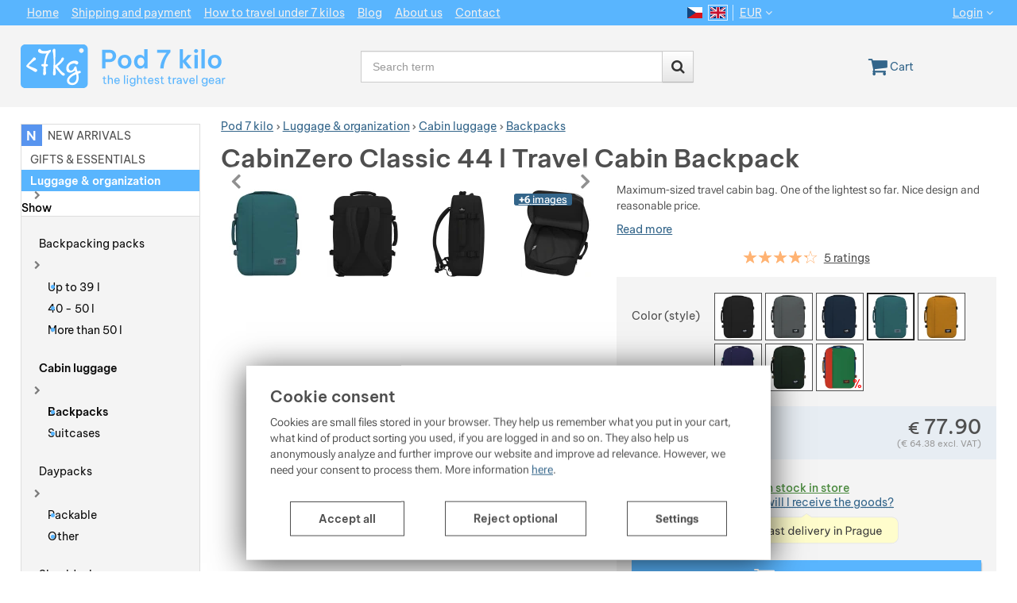

--- FILE ---
content_type: text/html; charset=UTF-8
request_url: https://www.pod7kilo.cz/en/p/cestovatelsky-batoh-cabinzero-classic-44l/cestovatelsky-batoh-cabinzero-classic-44l-aruba-blue/
body_size: 50627
content:

<!DOCTYPE html>
<html lang="en" class="no-js">
<head prefix="og: http://ogp.me/ns# product: http://ogp.me/ns/product#">
<meta charset="UTF-8">
<meta name="viewport" content="width=device-width, initial-scale=1" >
<meta name="description" content="Maximum-sized travel cabin bag. One of the lightest so far. Nice design and reasonable price." >
<meta property="og:url" content="https://www.pod7kilo.cz/en/p/cestovatelsky-batoh-cabinzero-classic-44l/cestovatelsky-batoh-cabinzero-classic-44l-aruba-blue/" >
<meta property="og:site_name" content="Pod 7 kilo" >
<meta property="og:type" content="product" >
<meta property="og:title" content="CabinZero Classic 44 l Travel Cabin Backpack Color (style): aruba blue" >
<meta property="og:image" content="https://cdn.pod7kilo.cz/files/photos/1600-1200/2/248ba0d467bdc8f83f03a77979d1514c068d0942.jpg" >
<meta property="og:description" content="Maximum-sized travel cabin bag. One of the lightest so far. Nice design and reasonable price." >
<meta property="product:sale_price:amount" content="77.90" >
<meta property="product:sale_price:currency" content="EUR" >
<meta property="product:ean" content="5060368841078" >
<meta property="product:mfr_part_no" content="CZ061803" >
<meta property="product:brand" content="CabinZero (Cabin Zero)" >
<meta property="product:condition" content="new" >
<meta property="product:availability" content="instock" >
<meta property="product:category" content="Backpacks" >
<meta name="google-site-verification" content="u25-CgESkwr3YwwJbYUPxJMfNRhT7i5ZEmvYjTfZ1FI" >
<meta name="robots" content="index,follow" >
<meta name="author" content="Pod 7 kilo" >
<title>CabinZero Classic 44 l Travel Cabin Backpack Color (style): aruba blue | Pod 7 kilo</title>
<link href="https://cdn.pod7kilo.cz" rel="preconnect" >
<link href="https://connect.facebook.net" rel="preconnect" >
<link href="https://www.googletagmanager.com" rel="preconnect" >
<link href="https://cdn.pod7kilo.cz/assets/cache/css.pod7kilo.cz.original.base.e7cc960ebf1e69bf2a17.css" media="screen" rel="stylesheet" >
<link href="https://cdn.pod7kilo.cz/assets/cache/css.pod7kilo.cz.original.main.03d331fddcb33cdb313a.css" media="screen" rel="stylesheet" >
<link href="https://cdn.pod7kilo.cz/assets/cache/css.pod7kilo.cz.original.print.74dc940709d6b9b4e875.css" media="print" rel="stylesheet" >
<link href="https://cdn.pod7kilo.cz/assets/cache/css.pod7kilo.cz.original.template.4f622df8391063b64f9f.css" media="screen" rel="stylesheet" >
<link href="https://cdn.pod7kilo.cz/assets/cache/css.pod7kilo.cz.original.ajax-basket-modal.179c1ad36fd9a97c10ae.css" media="screen" rel="stylesheet" >
<link href="https://cdn.pod7kilo.cz/assets/cache/css.pod7kilo.cz.original.ajax-basket-header.4afd8b9b7afc0495a070.css" media="screen" rel="stylesheet" >
<link href="https://cdn.pod7kilo.cz/assets/cache/css.pod7kilo.cz.original.cookie-consent-modal.f0e413ffae40719dd672.css" media="screen" rel="stylesheet" >
<link href="https://cdn.pod7kilo.cz/assets/cache/css.pod7kilo.cz.original.back-to-top.f464d419c0ec288d1e26.css" media="screen" rel="stylesheet" >
<link href="https://cdn.pod7kilo.cz/assets/cache/css.pod7kilo.cz.original.popup-form.fe525c3047acfe553e3a.css" media="screen" rel="stylesheet" >
<link href="https://cdn.pod7kilo.cz/assets/cache/css.pod7kilo.cz.original.ratings.7e35e8eca6845dbb0b47.css" media="screen" rel="stylesheet" >
<link href="https://cdn.pod7kilo.cz/assets/cache/css.pod7kilo.cz.original.accessible-popovers.22a0e2817865256fbd3c.css" media="screen" rel="stylesheet" >
<link href="https://cdn.pod7kilo.cz/assets/cache/css.pod7kilo.cz.original.product-detail-reviews-summary.f8037b21bdf36e171476.css" media="screen" rel="stylesheet" >
<link href="https://cdn.pod7kilo.cz/assets/cache/css.pod7kilo.cz.original.splide-core.f32df9ffb8186f9405d3.css" media="screen" rel="stylesheet" >
<link href="https://cdn.pod7kilo.cz/assets/cache/css.pod7kilo.cz.original.product-detail-image-slider.41591d8b9beb5a0a6f76.css" media="" rel="stylesheet" >
<link href="https://cdn.pod7kilo.cz/assets/cache/css.pod7kilo.cz.original.select-to-triggers.c2c73d374190ed30e756.css" media="screen" rel="stylesheet" >
<link href="https://www.pod7kilo.cz/p/cestovatelsky-batoh-cabinzero-classic-44l/" rel="alternate" hreflang="cs" >
<link href="https://www.pod7kilo.cz/en/p/cestovatelsky-batoh-cabinzero-classic-44l/cestovatelsky-batoh-cabinzero-classic-44l-aruba-blue/" rel="alternate" hreflang="en" >
<link href="https://www.pod7kilo.cz/en/p/cestovatelsky-batoh-cabinzero-classic-44l/cestovatelsky-batoh-cabinzero-classic-44l-aruba-blue/" rel="canonical" >
<link href="https://cdn.pod7kilo.cz/files/css/custom.css?v=ccv1764951943" media="screen" rel="stylesheet" >
<link href="/en/export/posts/" media="all" rel="alternate" type="application/rss+xml" title="RSS articles" >
<link href="https://cdn.pod7kilo.cz/assets/pod7kilo.cz/img/favicon.ico?v=1678894450" media="all" rel="shortcut icon" type="image/x-icon" >
<script>
    //<!--
    var data = {"googleAdsId":"AW-1006492432","googleAdsBusinessVertical":"retail","productId":"6305","sklikRetargetingId":"34039","variantsUrlEnabled":true,"photos":{"43897":{"id":"43897","sort":1,"file":"f5f050b233482baa8cfd95a2f124b13f8f18d05f.jpg","isMain":true,"variantIds":[7808],"belongsToVariants":true},"43898":{"id":"43898","sort":2,"file":"ec3765978b7c6d6e14b79e2266e8072250801511.jpg","isMain":false,"variantIds":[],"belongsToVariants":false},"43900":{"id":"43900","sort":3,"file":"75003302b099203bdccda515e88895e5206367d1.jpg","isMain":false,"variantIds":[],"belongsToVariants":false},"43903":{"id":"43903","sort":4,"file":"615bc0a2dfa3800bc48c30f672338c7a58c57d8e.jpg","isMain":false,"variantIds":[],"belongsToVariants":false},"43904":{"id":"43904","sort":5,"file":"a2db21858303c801224382ba7d341e9b1aeca6c1.jpg","isMain":false,"variantIds":[7808],"belongsToVariants":true},"43907":{"id":"43907","sort":6,"file":"88971d384a13af8bd639494c2c7a8863b6adc48f.jpg","isMain":false,"variantIds":[7808],"belongsToVariants":true},"43910":{"id":"43910","sort":7,"file":"248ba0d467bdc8f83f03a77979d1514c068d0942.jpg","isMain":false,"variantIds":[8684],"belongsToVariants":true},"43913":{"id":"43913","sort":8,"file":"168dcc6d1f0971a1a40ca47050d985085dc112a2.jpg","isMain":false,"variantIds":[12649],"belongsToVariants":true},"43916":{"id":"43916","sort":9,"file":"3df9e4967e20ffb6699e7501dcca858e4a27aa4e.jpg","isMain":false,"variantIds":[16727],"belongsToVariants":true},"43922":{"id":"43922","sort":10,"file":"481e066fab54dab9ad0e295aad92245a16af4fa9.jpg","isMain":false,"variantIds":[7802],"belongsToVariants":true},"43924":{"id":"43924","sort":11,"file":"68da54e8726113c3519483f6d574a94febfa996f.jpg","isMain":false,"variantIds":[11005],"belongsToVariants":true},"43927":{"id":"43927","sort":12,"file":"cb768c8320dabbd8020ab0d169d543ba900e6ed2.jpg","isMain":false,"variantIds":[7811],"belongsToVariants":true},"43928":{"id":"43928","sort":13,"file":"1d885f466720af6180424b320a90e69d669e9663.jpg","isMain":false,"variantIds":[16753],"belongsToVariants":true},"47708":{"id":"47708","sort":14,"file":"d753cf3cbcebcc0abc727ed826206ef6b9d5c6e6.jpg","isMain":false,"variantIds":[],"belongsToVariants":false},"47711":{"id":"47711","sort":15,"file":"a63dd457e2d8c127892a330a2a99e8316fd2b0a1.jpg","isMain":false,"variantIds":[],"belongsToVariants":false},"47720":{"id":"47720","sort":16,"file":"4608494f2e26039452e93e959f63da7e2ae48cac.jpg","isMain":false,"variantIds":[],"belongsToVariants":false},"47723":{"id":"47723","sort":17,"file":"31e5685fdb06b0ef8e90cd976f25e585808422c8.jpg","isMain":false,"variantIds":[],"belongsToVariants":false},"47725":{"id":"47725","sort":18,"file":"e5c485d9ea2702e1892d6ce43bd01c3bb0e54dde.jpg","isMain":false,"variantIds":[],"belongsToVariants":false}},"lang":"en","currency":"eur","currencyFormat":{"decimals":2,"dec_point":".","thousands_sep":",","currency":"\u20ac","position":"left","id":"2","name_cs":"Euro","name_en":"EUR","code":"eur","status":"1","db_schema":"1","quantity":"1","value":"24.2500","import_from_cnb":"1","decimals_without_vat":2,"db":true},"googleMapsApiKey":"AIzaSyCxfhbIUFIls8oAsg9_w4AUFrt5olahRqw","CDNServerUrl":"https:\/\/cdn.pod7kilo.cz","serverUrl":"https:\/\/www.pod7kilo.cz","urlLangPrefix":"\/en\/","svgIconsUrl":"https:\/\/cdn.pod7kilo.cz\/assets\/pod7kilo.cz\/svg\/icons.svg?v=1734559637","facebookPixels":{"default":{"alias":"default","id":"3","pixel_id":"741054797113675","track_default_events":"1","status":"1"}},"variantsInfo":{"7808":{"id":7808,"productId":6305,"name":"Color (style): absolut black","code":"CZ061201","ean":"5060368840002","description":null,"price":77.9,"priceFormatted":"<span class=\"currency\">\u20ac<\/span>&nbsp;77.90","priceWithoutVat":64.38,"priceWithoutVatFormatted":"<span class=\"currency\">\u20ac<\/span>&nbsp;64.38","priceOld":77.9,"priceOldFormatted":"<span class=\"currency\">\u20ac<\/span>&nbsp;77.90","discountPrice":"<span class=\"currency\">\u20ac<\/span>&nbsp;0.00","discountPercent":null,"photoFilename":"https:\/\/cdn.pod7kilo.cz\/files\/photos\/1600-1200\/f\/f5f050b233482baa8cfd95a2f124b13f8f18d05f.jpg","photoName":"f5f050b233482baa8cfd95a2f124b13f8f18d05f.jpg","photoId":"43897","isDogEnabled":true,"availability":"<span class=\"popover-trigger-container\"><a href=\"#availabilityModal\" data-toggle=\"modal\" class=\"availability-modal-trigger\"><span class=\"availability-in-stock\">In stock in store<\/span><span class=\"availability-ask\"><i class=\"fa fa-calendar\"><\/i><span>When will I receive the goods?<\/span><\/span>\n<\/a> <button aria-hidden=\"true\" data-content=\"&lt;p&gt;express&#x20;delivery&#x20;within&#x20;2&#x20;hours&#x20;of&#x20;ordering&#x20;and&#x20;payment&lt;&#x2F;p&gt;&#x0A;&lt;p&gt;orders&#x20;received&#x20;and&#x20;paid&#x20;for&#x20;between&#x20;10am&#x20;and&#x20;4&#x3A;30pm&#x20;are&#x20;delivered&#x20;within&#x20;two&#x20;hours&#x20;&#x28;on&#x20;Saturdays&#x20;between&#x20;10am&#x20;and&#x20;1pm&#x29;&lt;&#x2F;p&gt;&#x0A;&lt;p&gt;orders&#x20;received&#x20;after&#x20;4&#x3A;30pm&#x20;will&#x20;be&#x20;delivered&#x20;the&#x20;next&#x20;working&#x20;day&#x20;between&#x20;10am&#x20;and&#x20;12pm&lt;&#x2F;p&gt;&#x0A;&lt;p&gt;valid&#x20;for&#x20;goods&#x20;that&#x20;we&#x20;have&#x20;&quot;In&#x20;stock&#x20;in&#x20;store&quot;&lt;&#x2F;p&gt;&#x0A;&lt;p&gt;you&#x20;will&#x20;see&#x20;the&#x20;final&#x20;information&#x20;about&#x20;the&#x20;delivery&#x20;time&#x20;of&#x20;your&#x20;order&#x20;in&#x20;the&#x20;shopping&#x20;cart&#x20;section&#x20;&quot;Shipping&#x20;and&#x20;payment&quot;&lt;&#x2F;p&gt;\" type=\"button\"  class=\"popover-trigger express-delivery-popover-trigger\" data-container=\"#pageContainer\" data-popover-name=\"detail-express-delivery-popover\" data-popover-text=\"Fast delivery in Prague\">\n    Show more\n<\/button>\n\n<span class=\"popover-content a-hidden\">\n    &lt;p&gt;express delivery within 2 hours of ordering and payment&lt;\/p&gt;\n&lt;p&gt;orders received and paid for between 10am and 4:30pm are delivered within two hours (on Saturdays between 10am and 1pm)&lt;\/p&gt;\n&lt;p&gt;orders received after 4:30pm will be delivered the next working day between 10am and 12pm&lt;\/p&gt;\n&lt;p&gt;valid for goods that we have &quot;In stock in store&quot;&lt;\/p&gt;\n&lt;p&gt;you will see the final information about the delivery time of your order in the shopping cart section &quot;Shipping and payment&quot;&lt;\/p&gt;\n<\/span>\n<\/span>","availabilityDescription":"Usually, we dispatch on the same workday or the day after we receive your order or pre-payment.\r\nMost goods are in stock directly in the Pod 7 kilo store in Prague, Czechia (&lt;a href=&quot;https:\/\/www.pod7kilo.cz\/en\/pages\/contact\/#prodejna&quot;&gt;address and opening hours&lt;\/a&gt;).","allowPurchase":true,"buyButtonText":"Add to cart","deliveryDate":"","delivery":null,"quantity":"5","url":"\/en\/p\/cestovatelsky-batoh-cabinzero-classic-44l\/cestovatelsky-batoh-cabinzero-classic-44l-absolut-black\/","title":"CabinZero Classic 44 l Travel Cabin Backpack Color (style): absolut black | Pod 7 kilo","productNameWithVariant":"CabinZero Classic 44 l Travel Cabin Backpack Color (style): absolut black","params":{"98":"5851"},"weight":"777","isExpressWoltDeliveryAvailable":true,"expressWoltDeliveryText":"<p>express delivery within 2 hours of ordering and payment<\/p>\n<p>orders received and paid for between 10am and 4:30pm are delivered within two hours (on Saturdays between 10am and 1pm)<\/p>\n<p>orders received after 4:30pm will be delivered the next working day between 10am and 12pm<\/p>\n<p>valid for goods that we have \"In stock in store\"<\/p>\n<p>you will see the final information about the delivery time of your order in the shopping cart section \"Shipping and payment\"<\/p>","isFavourite":false},"7811":{"id":7811,"productId":6305,"name":"Color (style): original grey","code":"CZ061203","ean":"5060368840026","description":null,"price":77.9,"priceFormatted":"<span class=\"currency\">\u20ac<\/span>&nbsp;77.90","priceWithoutVat":64.38,"priceWithoutVatFormatted":"<span class=\"currency\">\u20ac<\/span>&nbsp;64.38","priceOld":77.9,"priceOldFormatted":"<span class=\"currency\">\u20ac<\/span>&nbsp;77.90","discountPrice":"<span class=\"currency\">\u20ac<\/span>&nbsp;0.00","discountPercent":null,"photoFilename":"https:\/\/cdn.pod7kilo.cz\/files\/photos\/1600-1200\/c\/cb768c8320dabbd8020ab0d169d543ba900e6ed2.jpg","photoName":"cb768c8320dabbd8020ab0d169d543ba900e6ed2.jpg","photoId":"43927","isDogEnabled":true,"availability":"<span class=\"popover-trigger-container\"><a href=\"#availabilityModal\" data-toggle=\"modal\" class=\"availability-modal-trigger\"><span class=\"availability-in-stock\">In stock in store<\/span><span class=\"availability-ask\"><i class=\"fa fa-calendar\"><\/i><span>When will I receive the goods?<\/span><\/span>\n<\/a> <button aria-hidden=\"true\" data-content=\"&lt;p&gt;express&#x20;delivery&#x20;within&#x20;2&#x20;hours&#x20;of&#x20;ordering&#x20;and&#x20;payment&lt;&#x2F;p&gt;&#x0A;&lt;p&gt;orders&#x20;received&#x20;and&#x20;paid&#x20;for&#x20;between&#x20;10am&#x20;and&#x20;4&#x3A;30pm&#x20;are&#x20;delivered&#x20;within&#x20;two&#x20;hours&#x20;&#x28;on&#x20;Saturdays&#x20;between&#x20;10am&#x20;and&#x20;1pm&#x29;&lt;&#x2F;p&gt;&#x0A;&lt;p&gt;orders&#x20;received&#x20;after&#x20;4&#x3A;30pm&#x20;will&#x20;be&#x20;delivered&#x20;the&#x20;next&#x20;working&#x20;day&#x20;between&#x20;10am&#x20;and&#x20;12pm&lt;&#x2F;p&gt;&#x0A;&lt;p&gt;valid&#x20;for&#x20;goods&#x20;that&#x20;we&#x20;have&#x20;&quot;In&#x20;stock&#x20;in&#x20;store&quot;&lt;&#x2F;p&gt;&#x0A;&lt;p&gt;you&#x20;will&#x20;see&#x20;the&#x20;final&#x20;information&#x20;about&#x20;the&#x20;delivery&#x20;time&#x20;of&#x20;your&#x20;order&#x20;in&#x20;the&#x20;shopping&#x20;cart&#x20;section&#x20;&quot;Shipping&#x20;and&#x20;payment&quot;&lt;&#x2F;p&gt;\" type=\"button\"  class=\"popover-trigger express-delivery-popover-trigger\" data-container=\"#pageContainer\" data-popover-name=\"detail-express-delivery-popover\" data-popover-text=\"Fast delivery in Prague\">\n    Show more\n<\/button>\n\n<span class=\"popover-content a-hidden\">\n    &lt;p&gt;express delivery within 2 hours of ordering and payment&lt;\/p&gt;\n&lt;p&gt;orders received and paid for between 10am and 4:30pm are delivered within two hours (on Saturdays between 10am and 1pm)&lt;\/p&gt;\n&lt;p&gt;orders received after 4:30pm will be delivered the next working day between 10am and 12pm&lt;\/p&gt;\n&lt;p&gt;valid for goods that we have &quot;In stock in store&quot;&lt;\/p&gt;\n&lt;p&gt;you will see the final information about the delivery time of your order in the shopping cart section &quot;Shipping and payment&quot;&lt;\/p&gt;\n<\/span>\n<\/span>","availabilityDescription":"Usually, we dispatch on the same workday or the day after we receive your order or pre-payment.\r\nMost goods are in stock directly in the Pod 7 kilo store in Prague, Czechia (&lt;a href=&quot;https:\/\/www.pod7kilo.cz\/en\/pages\/contact\/#prodejna&quot;&gt;address and opening hours&lt;\/a&gt;).","allowPurchase":true,"buyButtonText":"Add to cart","deliveryDate":"","delivery":null,"quantity":"2","url":"\/en\/p\/cestovatelsky-batoh-cabinzero-classic-44l\/cestovatelsky-batoh-cabinzero-classic-44l-original-grey\/","title":"CabinZero Classic 44 l Travel Cabin Backpack Color (style): original grey | Pod 7 kilo","productNameWithVariant":"CabinZero Classic 44 l Travel Cabin Backpack Color (style): original grey","params":{"98":"5393"},"weight":"777","isExpressWoltDeliveryAvailable":true,"expressWoltDeliveryText":"<p>express delivery within 2 hours of ordering and payment<\/p>\n<p>orders received and paid for between 10am and 4:30pm are delivered within two hours (on Saturdays between 10am and 1pm)<\/p>\n<p>orders received after 4:30pm will be delivered the next working day between 10am and 12pm<\/p>\n<p>valid for goods that we have \"In stock in store\"<\/p>\n<p>you will see the final information about the delivery time of your order in the shopping cart section \"Shipping and payment\"<\/p>","isFavourite":false},"7802":{"id":7802,"productId":6305,"name":"Color (style): navy blue","code":"CZ061205","ean":"5060368840040","description":null,"price":77.9,"priceFormatted":"<span class=\"currency\">\u20ac<\/span>&nbsp;77.90","priceWithoutVat":64.38,"priceWithoutVatFormatted":"<span class=\"currency\">\u20ac<\/span>&nbsp;64.38","priceOld":77.9,"priceOldFormatted":"<span class=\"currency\">\u20ac<\/span>&nbsp;77.90","discountPrice":"<span class=\"currency\">\u20ac<\/span>&nbsp;0.00","discountPercent":null,"photoFilename":"https:\/\/cdn.pod7kilo.cz\/files\/photos\/1600-1200\/4\/481e066fab54dab9ad0e295aad92245a16af4fa9.jpg","photoName":"481e066fab54dab9ad0e295aad92245a16af4fa9.jpg","photoId":"43922","isDogEnabled":true,"availability":"<span class=\"popover-trigger-container\"><a href=\"#availabilityModal\" data-toggle=\"modal\" class=\"availability-modal-trigger\"><span class=\"availability-in-stock\">In stock in store<\/span><span class=\"availability-ask\"><i class=\"fa fa-calendar\"><\/i><span>When will I receive the goods?<\/span><\/span>\n<\/a> <button aria-hidden=\"true\" data-content=\"&lt;p&gt;express&#x20;delivery&#x20;within&#x20;2&#x20;hours&#x20;of&#x20;ordering&#x20;and&#x20;payment&lt;&#x2F;p&gt;&#x0A;&lt;p&gt;orders&#x20;received&#x20;and&#x20;paid&#x20;for&#x20;between&#x20;10am&#x20;and&#x20;4&#x3A;30pm&#x20;are&#x20;delivered&#x20;within&#x20;two&#x20;hours&#x20;&#x28;on&#x20;Saturdays&#x20;between&#x20;10am&#x20;and&#x20;1pm&#x29;&lt;&#x2F;p&gt;&#x0A;&lt;p&gt;orders&#x20;received&#x20;after&#x20;4&#x3A;30pm&#x20;will&#x20;be&#x20;delivered&#x20;the&#x20;next&#x20;working&#x20;day&#x20;between&#x20;10am&#x20;and&#x20;12pm&lt;&#x2F;p&gt;&#x0A;&lt;p&gt;valid&#x20;for&#x20;goods&#x20;that&#x20;we&#x20;have&#x20;&quot;In&#x20;stock&#x20;in&#x20;store&quot;&lt;&#x2F;p&gt;&#x0A;&lt;p&gt;you&#x20;will&#x20;see&#x20;the&#x20;final&#x20;information&#x20;about&#x20;the&#x20;delivery&#x20;time&#x20;of&#x20;your&#x20;order&#x20;in&#x20;the&#x20;shopping&#x20;cart&#x20;section&#x20;&quot;Shipping&#x20;and&#x20;payment&quot;&lt;&#x2F;p&gt;\" type=\"button\"  class=\"popover-trigger express-delivery-popover-trigger\" data-container=\"#pageContainer\" data-popover-name=\"detail-express-delivery-popover\" data-popover-text=\"Fast delivery in Prague\">\n    Show more\n<\/button>\n\n<span class=\"popover-content a-hidden\">\n    &lt;p&gt;express delivery within 2 hours of ordering and payment&lt;\/p&gt;\n&lt;p&gt;orders received and paid for between 10am and 4:30pm are delivered within two hours (on Saturdays between 10am and 1pm)&lt;\/p&gt;\n&lt;p&gt;orders received after 4:30pm will be delivered the next working day between 10am and 12pm&lt;\/p&gt;\n&lt;p&gt;valid for goods that we have &quot;In stock in store&quot;&lt;\/p&gt;\n&lt;p&gt;you will see the final information about the delivery time of your order in the shopping cart section &quot;Shipping and payment&quot;&lt;\/p&gt;\n<\/span>\n<\/span>","availabilityDescription":"Usually, we dispatch on the same workday or the day after we receive your order or pre-payment.\r\nMost goods are in stock directly in the Pod 7 kilo store in Prague, Czechia (&lt;a href=&quot;https:\/\/www.pod7kilo.cz\/en\/pages\/contact\/#prodejna&quot;&gt;address and opening hours&lt;\/a&gt;).","allowPurchase":true,"buyButtonText":"Add to cart","deliveryDate":"","delivery":null,"quantity":"2","url":"\/en\/p\/cestovatelsky-batoh-cabinzero-classic-44l\/cestovatelsky-batoh-cabinzero-classic-44l-navy\/","title":"CabinZero Classic 44 l Travel Cabin Backpack Color (style): navy blue | Pod 7 kilo","productNameWithVariant":"CabinZero Classic 44 l Travel Cabin Backpack Color (style): navy blue","params":{"98":"5396"},"weight":"777","isExpressWoltDeliveryAvailable":true,"expressWoltDeliveryText":"<p>express delivery within 2 hours of ordering and payment<\/p>\n<p>orders received and paid for between 10am and 4:30pm are delivered within two hours (on Saturdays between 10am and 1pm)<\/p>\n<p>orders received after 4:30pm will be delivered the next working day between 10am and 12pm<\/p>\n<p>valid for goods that we have \"In stock in store\"<\/p>\n<p>you will see the final information about the delivery time of your order in the shopping cart section \"Shipping and payment\"<\/p>","isFavourite":false},"11005":{"id":11005,"productId":6305,"name":"Color (style): orange chill","code":"CZ061309","ean":"5060368840170","description":null,"price":77.9,"priceFormatted":"<span class=\"currency\">\u20ac<\/span>&nbsp;77.90","priceWithoutVat":64.38,"priceWithoutVatFormatted":"<span class=\"currency\">\u20ac<\/span>&nbsp;64.38","priceOld":77.9,"priceOldFormatted":"<span class=\"currency\">\u20ac<\/span>&nbsp;77.90","discountPrice":"<span class=\"currency\">\u20ac<\/span>&nbsp;0.00","discountPercent":null,"photoFilename":"https:\/\/cdn.pod7kilo.cz\/files\/photos\/1600-1200\/6\/68da54e8726113c3519483f6d574a94febfa996f.jpg","photoName":"68da54e8726113c3519483f6d574a94febfa996f.jpg","photoId":"43924","isDogEnabled":true,"availability":"<span class=\"popover-trigger-container\"><a href=\"#availabilityModal\" data-toggle=\"modal\" class=\"availability-modal-trigger\"><span class=\"availability-in-stock\">In stock in store<\/span><span class=\"availability-ask\"><i class=\"fa fa-calendar\"><\/i><span>When will I receive the goods?<\/span><\/span>\n<\/a> <button aria-hidden=\"true\" data-content=\"&lt;p&gt;express&#x20;delivery&#x20;within&#x20;2&#x20;hours&#x20;of&#x20;ordering&#x20;and&#x20;payment&lt;&#x2F;p&gt;&#x0A;&lt;p&gt;orders&#x20;received&#x20;and&#x20;paid&#x20;for&#x20;between&#x20;10am&#x20;and&#x20;4&#x3A;30pm&#x20;are&#x20;delivered&#x20;within&#x20;two&#x20;hours&#x20;&#x28;on&#x20;Saturdays&#x20;between&#x20;10am&#x20;and&#x20;1pm&#x29;&lt;&#x2F;p&gt;&#x0A;&lt;p&gt;orders&#x20;received&#x20;after&#x20;4&#x3A;30pm&#x20;will&#x20;be&#x20;delivered&#x20;the&#x20;next&#x20;working&#x20;day&#x20;between&#x20;10am&#x20;and&#x20;12pm&lt;&#x2F;p&gt;&#x0A;&lt;p&gt;valid&#x20;for&#x20;goods&#x20;that&#x20;we&#x20;have&#x20;&quot;In&#x20;stock&#x20;in&#x20;store&quot;&lt;&#x2F;p&gt;&#x0A;&lt;p&gt;you&#x20;will&#x20;see&#x20;the&#x20;final&#x20;information&#x20;about&#x20;the&#x20;delivery&#x20;time&#x20;of&#x20;your&#x20;order&#x20;in&#x20;the&#x20;shopping&#x20;cart&#x20;section&#x20;&quot;Shipping&#x20;and&#x20;payment&quot;&lt;&#x2F;p&gt;\" type=\"button\"  class=\"popover-trigger express-delivery-popover-trigger\" data-container=\"#pageContainer\" data-popover-name=\"detail-express-delivery-popover\" data-popover-text=\"Fast delivery in Prague\">\n    Show more\n<\/button>\n\n<span class=\"popover-content a-hidden\">\n    &lt;p&gt;express delivery within 2 hours of ordering and payment&lt;\/p&gt;\n&lt;p&gt;orders received and paid for between 10am and 4:30pm are delivered within two hours (on Saturdays between 10am and 1pm)&lt;\/p&gt;\n&lt;p&gt;orders received after 4:30pm will be delivered the next working day between 10am and 12pm&lt;\/p&gt;\n&lt;p&gt;valid for goods that we have &quot;In stock in store&quot;&lt;\/p&gt;\n&lt;p&gt;you will see the final information about the delivery time of your order in the shopping cart section &quot;Shipping and payment&quot;&lt;\/p&gt;\n<\/span>\n<\/span>","availabilityDescription":"Usually, we dispatch on the same workday or the day after we receive your order or pre-payment.\r\nMost goods are in stock directly in the Pod 7 kilo store in Prague, Czechia (&lt;a href=&quot;https:\/\/www.pod7kilo.cz\/en\/pages\/contact\/#prodejna&quot;&gt;address and opening hours&lt;\/a&gt;).","allowPurchase":true,"buyButtonText":"Add to cart","deliveryDate":"","delivery":null,"quantity":"2","url":"\/en\/p\/cestovatelsky-batoh-cabinzero-classic-44l\/cestovatelsky-batoh-cabinzero-classic-44l-orange-chill\/","title":"CabinZero Classic 44 l Travel Cabin Backpack Color (style): orange chill | Pod 7 kilo","productNameWithVariant":"CabinZero Classic 44 l Travel Cabin Backpack Color (style): orange chill","params":{"98":"5392"},"weight":"777","isExpressWoltDeliveryAvailable":true,"expressWoltDeliveryText":"<p>express delivery within 2 hours of ordering and payment<\/p>\n<p>orders received and paid for between 10am and 4:30pm are delivered within two hours (on Saturdays between 10am and 1pm)<\/p>\n<p>orders received after 4:30pm will be delivered the next working day between 10am and 12pm<\/p>\n<p>valid for goods that we have \"In stock in store\"<\/p>\n<p>you will see the final information about the delivery time of your order in the shopping cart section \"Shipping and payment\"<\/p>","isFavourite":false},"12649":{"id":12649,"productId":6305,"name":"Color (style): black sand (dark green)","code":"CZ061801","ean":"5060368841054","description":null,"price":77.9,"priceFormatted":"<span class=\"currency\">\u20ac<\/span>&nbsp;77.90","priceWithoutVat":64.38,"priceWithoutVatFormatted":"<span class=\"currency\">\u20ac<\/span>&nbsp;64.38","priceOld":77.9,"priceOldFormatted":"<span class=\"currency\">\u20ac<\/span>&nbsp;77.90","discountPrice":"<span class=\"currency\">\u20ac<\/span>&nbsp;0.00","discountPercent":null,"photoFilename":"https:\/\/cdn.pod7kilo.cz\/files\/photos\/1600-1200\/1\/168dcc6d1f0971a1a40ca47050d985085dc112a2.jpg","photoName":"168dcc6d1f0971a1a40ca47050d985085dc112a2.jpg","photoId":"43913","isDogEnabled":true,"availability":"<span class=\"popover-trigger-container\"><a href=\"#availabilityModal\" data-toggle=\"modal\" class=\"availability-modal-trigger\"><span class=\"availability-in-stock\">In stock in store<\/span><span class=\"availability-ask\"><i class=\"fa fa-calendar\"><\/i><span>When will I receive the goods?<\/span><\/span>\n<\/a> <button aria-hidden=\"true\" data-content=\"&lt;p&gt;express&#x20;delivery&#x20;within&#x20;2&#x20;hours&#x20;of&#x20;ordering&#x20;and&#x20;payment&lt;&#x2F;p&gt;&#x0A;&lt;p&gt;orders&#x20;received&#x20;and&#x20;paid&#x20;for&#x20;between&#x20;10am&#x20;and&#x20;4&#x3A;30pm&#x20;are&#x20;delivered&#x20;within&#x20;two&#x20;hours&#x20;&#x28;on&#x20;Saturdays&#x20;between&#x20;10am&#x20;and&#x20;1pm&#x29;&lt;&#x2F;p&gt;&#x0A;&lt;p&gt;orders&#x20;received&#x20;after&#x20;4&#x3A;30pm&#x20;will&#x20;be&#x20;delivered&#x20;the&#x20;next&#x20;working&#x20;day&#x20;between&#x20;10am&#x20;and&#x20;12pm&lt;&#x2F;p&gt;&#x0A;&lt;p&gt;valid&#x20;for&#x20;goods&#x20;that&#x20;we&#x20;have&#x20;&quot;In&#x20;stock&#x20;in&#x20;store&quot;&lt;&#x2F;p&gt;&#x0A;&lt;p&gt;you&#x20;will&#x20;see&#x20;the&#x20;final&#x20;information&#x20;about&#x20;the&#x20;delivery&#x20;time&#x20;of&#x20;your&#x20;order&#x20;in&#x20;the&#x20;shopping&#x20;cart&#x20;section&#x20;&quot;Shipping&#x20;and&#x20;payment&quot;&lt;&#x2F;p&gt;\" type=\"button\"  class=\"popover-trigger express-delivery-popover-trigger\" data-container=\"#pageContainer\" data-popover-name=\"detail-express-delivery-popover\" data-popover-text=\"Fast delivery in Prague\">\n    Show more\n<\/button>\n\n<span class=\"popover-content a-hidden\">\n    &lt;p&gt;express delivery within 2 hours of ordering and payment&lt;\/p&gt;\n&lt;p&gt;orders received and paid for between 10am and 4:30pm are delivered within two hours (on Saturdays between 10am and 1pm)&lt;\/p&gt;\n&lt;p&gt;orders received after 4:30pm will be delivered the next working day between 10am and 12pm&lt;\/p&gt;\n&lt;p&gt;valid for goods that we have &quot;In stock in store&quot;&lt;\/p&gt;\n&lt;p&gt;you will see the final information about the delivery time of your order in the shopping cart section &quot;Shipping and payment&quot;&lt;\/p&gt;\n<\/span>\n<\/span>","availabilityDescription":"Usually, we dispatch on the same workday or the day after we receive your order or pre-payment.\r\nMost goods are in stock directly in the Pod 7 kilo store in Prague, Czechia (&lt;a href=&quot;https:\/\/www.pod7kilo.cz\/en\/pages\/contact\/#prodejna&quot;&gt;address and opening hours&lt;\/a&gt;).","allowPurchase":true,"buyButtonText":"Add to cart","deliveryDate":"","delivery":null,"quantity":"2","url":"\/en\/p\/cestovatelsky-batoh-cabinzero-classic-44l\/cestovatelsky-batoh-cabinzero-classic-44l-black-sand\/","title":"CabinZero Classic 44 l Travel Cabin Backpack Color (style): black sand (dark green) | Pod 7 kilo","productNameWithVariant":"CabinZero Classic 44 l Travel Cabin Backpack Color (style): black sand (dark green)","params":{"98":"6162"},"weight":"777","isExpressWoltDeliveryAvailable":true,"expressWoltDeliveryText":"<p>express delivery within 2 hours of ordering and payment<\/p>\n<p>orders received and paid for between 10am and 4:30pm are delivered within two hours (on Saturdays between 10am and 1pm)<\/p>\n<p>orders received after 4:30pm will be delivered the next working day between 10am and 12pm<\/p>\n<p>valid for goods that we have \"In stock in store\"<\/p>\n<p>you will see the final information about the delivery time of your order in the shopping cart section \"Shipping and payment\"<\/p>","isFavourite":false},"8684":{"id":8684,"productId":6305,"name":"Color (style): aruba blue","code":"CZ061803","ean":"5060368841078","description":null,"price":77.9,"priceFormatted":"<span class=\"currency\">\u20ac<\/span>&nbsp;77.90","priceWithoutVat":64.38,"priceWithoutVatFormatted":"<span class=\"currency\">\u20ac<\/span>&nbsp;64.38","priceOld":77.9,"priceOldFormatted":"<span class=\"currency\">\u20ac<\/span>&nbsp;77.90","discountPrice":"<span class=\"currency\">\u20ac<\/span>&nbsp;0.00","discountPercent":null,"photoFilename":"https:\/\/cdn.pod7kilo.cz\/files\/photos\/1600-1200\/2\/248ba0d467bdc8f83f03a77979d1514c068d0942.jpg","photoName":"248ba0d467bdc8f83f03a77979d1514c068d0942.jpg","photoId":"43910","isDogEnabled":true,"availability":"<span class=\"popover-trigger-container\"><a href=\"#availabilityModal\" data-toggle=\"modal\" class=\"availability-modal-trigger\"><span class=\"availability-in-stock\">In stock in store<\/span><span class=\"availability-ask\"><i class=\"fa fa-calendar\"><\/i><span>When will I receive the goods?<\/span><\/span>\n<\/a> <button aria-hidden=\"true\" data-content=\"&lt;p&gt;express&#x20;delivery&#x20;within&#x20;2&#x20;hours&#x20;of&#x20;ordering&#x20;and&#x20;payment&lt;&#x2F;p&gt;&#x0A;&lt;p&gt;orders&#x20;received&#x20;and&#x20;paid&#x20;for&#x20;between&#x20;10am&#x20;and&#x20;4&#x3A;30pm&#x20;are&#x20;delivered&#x20;within&#x20;two&#x20;hours&#x20;&#x28;on&#x20;Saturdays&#x20;between&#x20;10am&#x20;and&#x20;1pm&#x29;&lt;&#x2F;p&gt;&#x0A;&lt;p&gt;orders&#x20;received&#x20;after&#x20;4&#x3A;30pm&#x20;will&#x20;be&#x20;delivered&#x20;the&#x20;next&#x20;working&#x20;day&#x20;between&#x20;10am&#x20;and&#x20;12pm&lt;&#x2F;p&gt;&#x0A;&lt;p&gt;valid&#x20;for&#x20;goods&#x20;that&#x20;we&#x20;have&#x20;&quot;In&#x20;stock&#x20;in&#x20;store&quot;&lt;&#x2F;p&gt;&#x0A;&lt;p&gt;you&#x20;will&#x20;see&#x20;the&#x20;final&#x20;information&#x20;about&#x20;the&#x20;delivery&#x20;time&#x20;of&#x20;your&#x20;order&#x20;in&#x20;the&#x20;shopping&#x20;cart&#x20;section&#x20;&quot;Shipping&#x20;and&#x20;payment&quot;&lt;&#x2F;p&gt;\" type=\"button\"  class=\"popover-trigger express-delivery-popover-trigger\" data-container=\"#pageContainer\" data-popover-name=\"detail-express-delivery-popover\" data-popover-text=\"Fast delivery in Prague\">\n    Show more\n<\/button>\n\n<span class=\"popover-content a-hidden\">\n    &lt;p&gt;express delivery within 2 hours of ordering and payment&lt;\/p&gt;\n&lt;p&gt;orders received and paid for between 10am and 4:30pm are delivered within two hours (on Saturdays between 10am and 1pm)&lt;\/p&gt;\n&lt;p&gt;orders received after 4:30pm will be delivered the next working day between 10am and 12pm&lt;\/p&gt;\n&lt;p&gt;valid for goods that we have &quot;In stock in store&quot;&lt;\/p&gt;\n&lt;p&gt;you will see the final information about the delivery time of your order in the shopping cart section &quot;Shipping and payment&quot;&lt;\/p&gt;\n<\/span>\n<\/span>","availabilityDescription":"Usually, we dispatch on the same workday or the day after we receive your order or pre-payment.\r\nMost goods are in stock directly in the Pod 7 kilo store in Prague, Czechia (&lt;a href=&quot;https:\/\/www.pod7kilo.cz\/en\/pages\/contact\/#prodejna&quot;&gt;address and opening hours&lt;\/a&gt;).","allowPurchase":true,"buyButtonText":"Add to cart","deliveryDate":"","delivery":null,"quantity":"4","url":"\/en\/p\/cestovatelsky-batoh-cabinzero-classic-44l\/cestovatelsky-batoh-cabinzero-classic-44l-aruba-blue\/","title":"CabinZero Classic 44 l Travel Cabin Backpack Color (style): aruba blue | Pod 7 kilo","productNameWithVariant":"CabinZero Classic 44 l Travel Cabin Backpack Color (style): aruba blue","params":{"98":"5848"},"weight":"777","isExpressWoltDeliveryAvailable":true,"expressWoltDeliveryText":"<p>express delivery within 2 hours of ordering and payment<\/p>\n<p>orders received and paid for between 10am and 4:30pm are delivered within two hours (on Saturdays between 10am and 1pm)<\/p>\n<p>orders received after 4:30pm will be delivered the next working day between 10am and 12pm<\/p>\n<p>valid for goods that we have \"In stock in store\"<\/p>\n<p>you will see the final information about the delivery time of your order in the shopping cart section \"Shipping and payment\"<\/p>","isFavourite":false},"16727":{"id":16727,"productId":6305,"name":"Color (style): deep ocean","code":"CZ062305","ean":"5060368843539","description":null,"price":77.9,"priceFormatted":"<span class=\"currency\">\u20ac<\/span>&nbsp;77.90","priceWithoutVat":64.38,"priceWithoutVatFormatted":"<span class=\"currency\">\u20ac<\/span>&nbsp;64.38","priceOld":77.9,"priceOldFormatted":"<span class=\"currency\">\u20ac<\/span>&nbsp;77.90","discountPrice":"<span class=\"currency\">\u20ac<\/span>&nbsp;0.00","discountPercent":null,"photoFilename":"https:\/\/cdn.pod7kilo.cz\/files\/photos\/1600-1200\/3\/3df9e4967e20ffb6699e7501dcca858e4a27aa4e.jpg","photoName":"3df9e4967e20ffb6699e7501dcca858e4a27aa4e.jpg","photoId":"43916","isDogEnabled":true,"availability":"<span class=\"popover-trigger-container\"><a href=\"#availabilityModal\" data-toggle=\"modal\" class=\"availability-modal-trigger\"><span class=\"availability-in-stock\">In stock in store<\/span><span class=\"availability-ask\"><i class=\"fa fa-calendar\"><\/i><span>When will I receive the goods?<\/span><\/span>\n<\/a> <button aria-hidden=\"true\" data-content=\"&lt;p&gt;express&#x20;delivery&#x20;within&#x20;2&#x20;hours&#x20;of&#x20;ordering&#x20;and&#x20;payment&lt;&#x2F;p&gt;&#x0A;&lt;p&gt;orders&#x20;received&#x20;and&#x20;paid&#x20;for&#x20;between&#x20;10am&#x20;and&#x20;4&#x3A;30pm&#x20;are&#x20;delivered&#x20;within&#x20;two&#x20;hours&#x20;&#x28;on&#x20;Saturdays&#x20;between&#x20;10am&#x20;and&#x20;1pm&#x29;&lt;&#x2F;p&gt;&#x0A;&lt;p&gt;orders&#x20;received&#x20;after&#x20;4&#x3A;30pm&#x20;will&#x20;be&#x20;delivered&#x20;the&#x20;next&#x20;working&#x20;day&#x20;between&#x20;10am&#x20;and&#x20;12pm&lt;&#x2F;p&gt;&#x0A;&lt;p&gt;valid&#x20;for&#x20;goods&#x20;that&#x20;we&#x20;have&#x20;&quot;In&#x20;stock&#x20;in&#x20;store&quot;&lt;&#x2F;p&gt;&#x0A;&lt;p&gt;you&#x20;will&#x20;see&#x20;the&#x20;final&#x20;information&#x20;about&#x20;the&#x20;delivery&#x20;time&#x20;of&#x20;your&#x20;order&#x20;in&#x20;the&#x20;shopping&#x20;cart&#x20;section&#x20;&quot;Shipping&#x20;and&#x20;payment&quot;&lt;&#x2F;p&gt;\" type=\"button\"  class=\"popover-trigger express-delivery-popover-trigger\" data-container=\"#pageContainer\" data-popover-name=\"detail-express-delivery-popover\" data-popover-text=\"Fast delivery in Prague\">\n    Show more\n<\/button>\n\n<span class=\"popover-content a-hidden\">\n    &lt;p&gt;express delivery within 2 hours of ordering and payment&lt;\/p&gt;\n&lt;p&gt;orders received and paid for between 10am and 4:30pm are delivered within two hours (on Saturdays between 10am and 1pm)&lt;\/p&gt;\n&lt;p&gt;orders received after 4:30pm will be delivered the next working day between 10am and 12pm&lt;\/p&gt;\n&lt;p&gt;valid for goods that we have &quot;In stock in store&quot;&lt;\/p&gt;\n&lt;p&gt;you will see the final information about the delivery time of your order in the shopping cart section &quot;Shipping and payment&quot;&lt;\/p&gt;\n<\/span>\n<\/span>","availabilityDescription":"Usually, we dispatch on the same workday or the day after we receive your order or pre-payment.\r\nMost goods are in stock directly in the Pod 7 kilo store in Prague, Czechia (&lt;a href=&quot;https:\/\/www.pod7kilo.cz\/en\/pages\/contact\/#prodejna&quot;&gt;address and opening hours&lt;\/a&gt;).","allowPurchase":true,"buyButtonText":"Add to cart","deliveryDate":"","delivery":null,"quantity":"3","url":"\/en\/p\/cestovatelsky-batoh-cabinzero-classic-44l\/cestovatelsky-batoh-cabinzero-classic-44l-deep-ocean\/","title":"CabinZero Classic 44 l Travel Cabin Backpack Color (style): deep ocean | Pod 7 kilo","productNameWithVariant":"CabinZero Classic 44 l Travel Cabin Backpack Color (style): deep ocean","params":{"98":"8737"},"weight":"777","isExpressWoltDeliveryAvailable":true,"expressWoltDeliveryText":"<p>express delivery within 2 hours of ordering and payment<\/p>\n<p>orders received and paid for between 10am and 4:30pm are delivered within two hours (on Saturdays between 10am and 1pm)<\/p>\n<p>orders received after 4:30pm will be delivered the next working day between 10am and 12pm<\/p>\n<p>valid for goods that we have \"In stock in store\"<\/p>\n<p>you will see the final information about the delivery time of your order in the shopping cart section \"Shipping and payment\"<\/p>","isFavourite":false},"16753":{"id":16753,"productId":6305,"name":"Color (style): tropical blocks","code":"CZ062308","ean":"5060368843560","description":null,"price":70.1,"priceFormatted":"<span class=\"currency\">\u20ac<\/span>&nbsp;70.10","priceWithoutVat":57.93,"priceWithoutVatFormatted":"<span class=\"currency\">\u20ac<\/span>&nbsp;57.93","priceOld":77.9,"priceOldFormatted":"<span class=\"currency\">\u20ac<\/span>&nbsp;77.90","discountPrice":"<span class=\"currency\">\u20ac<\/span>&nbsp;7.80","discountPercent":10,"photoFilename":"https:\/\/cdn.pod7kilo.cz\/files\/photos\/1600-1200\/1\/1d885f466720af6180424b320a90e69d669e9663.jpg","photoName":"1d885f466720af6180424b320a90e69d669e9663.jpg","photoId":"43928","isDogEnabled":true,"availability":"<span class=\"popover-trigger-container\"><a href=\"#availabilityModal\" data-toggle=\"modal\" class=\"availability-modal-trigger\"><span class=\"availability-in-stock\">In stock in store<\/span><span class=\"availability-ask\"><i class=\"fa fa-calendar\"><\/i><span>When will I receive the goods?<\/span><\/span>\n<\/a> <button aria-hidden=\"true\" data-content=\"&lt;p&gt;express&#x20;delivery&#x20;within&#x20;2&#x20;hours&#x20;of&#x20;ordering&#x20;and&#x20;payment&lt;&#x2F;p&gt;&#x0A;&lt;p&gt;orders&#x20;received&#x20;and&#x20;paid&#x20;for&#x20;between&#x20;10am&#x20;and&#x20;4&#x3A;30pm&#x20;are&#x20;delivered&#x20;within&#x20;two&#x20;hours&#x20;&#x28;on&#x20;Saturdays&#x20;between&#x20;10am&#x20;and&#x20;1pm&#x29;&lt;&#x2F;p&gt;&#x0A;&lt;p&gt;orders&#x20;received&#x20;after&#x20;4&#x3A;30pm&#x20;will&#x20;be&#x20;delivered&#x20;the&#x20;next&#x20;working&#x20;day&#x20;between&#x20;10am&#x20;and&#x20;12pm&lt;&#x2F;p&gt;&#x0A;&lt;p&gt;valid&#x20;for&#x20;goods&#x20;that&#x20;we&#x20;have&#x20;&quot;In&#x20;stock&#x20;in&#x20;store&quot;&lt;&#x2F;p&gt;&#x0A;&lt;p&gt;you&#x20;will&#x20;see&#x20;the&#x20;final&#x20;information&#x20;about&#x20;the&#x20;delivery&#x20;time&#x20;of&#x20;your&#x20;order&#x20;in&#x20;the&#x20;shopping&#x20;cart&#x20;section&#x20;&quot;Shipping&#x20;and&#x20;payment&quot;&lt;&#x2F;p&gt;\" type=\"button\"  class=\"popover-trigger express-delivery-popover-trigger\" data-container=\"#pageContainer\" data-popover-name=\"detail-express-delivery-popover\" data-popover-text=\"Fast delivery in Prague\">\n    Show more\n<\/button>\n\n<span class=\"popover-content a-hidden\">\n    &lt;p&gt;express delivery within 2 hours of ordering and payment&lt;\/p&gt;\n&lt;p&gt;orders received and paid for between 10am and 4:30pm are delivered within two hours (on Saturdays between 10am and 1pm)&lt;\/p&gt;\n&lt;p&gt;orders received after 4:30pm will be delivered the next working day between 10am and 12pm&lt;\/p&gt;\n&lt;p&gt;valid for goods that we have &quot;In stock in store&quot;&lt;\/p&gt;\n&lt;p&gt;you will see the final information about the delivery time of your order in the shopping cart section &quot;Shipping and payment&quot;&lt;\/p&gt;\n<\/span>\n<\/span>","availabilityDescription":"Usually, we dispatch on the same workday or the day after we receive your order or pre-payment.\r\nMost goods are in stock directly in the Pod 7 kilo store in Prague, Czechia (&lt;a href=&quot;https:\/\/www.pod7kilo.cz\/en\/pages\/contact\/#prodejna&quot;&gt;address and opening hours&lt;\/a&gt;).","allowPurchase":true,"buyButtonText":"Add to cart","deliveryDate":"","delivery":null,"quantity":"3","url":"\/en\/p\/cestovatelsky-batoh-cabinzero-classic-44l\/cestovatelsky-batoh-cabinzero-classic-44l-tropical-blocks\/","title":"CabinZero Classic 44 l Travel Cabin Backpack Color (style): tropical blocks | Pod 7 kilo","productNameWithVariant":"CabinZero Classic 44 l Travel Cabin Backpack Color (style): tropical blocks","params":{"98":"8740"},"weight":"777","isExpressWoltDeliveryAvailable":true,"expressWoltDeliveryText":"<p>express delivery within 2 hours of ordering and payment<\/p>\n<p>orders received and paid for between 10am and 4:30pm are delivered within two hours (on Saturdays between 10am and 1pm)<\/p>\n<p>orders received after 4:30pm will be delivered the next working day between 10am and 12pm<\/p>\n<p>valid for goods that we have \"In stock in store\"<\/p>\n<p>you will see the final information about the delivery time of your order in the shopping cart section \"Shipping and payment\"<\/p>","isFavourite":false}},"selectedVariantId":"8684","variantsTree":{"5851":"7808","5393":"7811","5396":"7802","5392":"11005","6162":"12649","5848":"8684","8737":"16727","8740":"16753"},"parametersNexts":{"98":null},"variantsIdents":{"7808":["5851"],"7811":["5393"],"7802":["5396"],"11005":["5392"],"12649":["6162"],"8684":["5848"],"16727":["8737"],"16753":["8740"]}};    //-->
</script>
<script src="https://cdn.pod7kilo.cz/assets/cache/js.pod7kilo.cz.original.main-head.294ae593c2f3172f7c12.js"></script>
<script src="https://cdn.pod7kilo.cz/assets/cache/js.pod7kilo.cz.original.cookie-consent-modal-head.abf18527d1a4327fc760.js"></script>
<script>dataLayer = [];function gtag(){dataLayer.push(arguments);}gtag('consent', 'default', {"functionality_storage":"granted","security_storage":"granted","personalization_storage":"denied","ad_storage":"denied","ad_user_data":"denied","ad_personalization":"denied","analytics_storage":"denied"});gtag("set", "ads_data_redaction", true);</script>
<!-- Google Tag Manager -->
<script>(function(w,d,s,l,i){w[l]=w[l]||[];w[l].push({'gtm.start':
new Date().getTime(),event:'gtm.js'});var f=d.getElementsByTagName(s)[0],
j=d.createElement(s),dl=l!='dataLayer'?'&l='+l:'';j.async=true;j.src=
'https://www.googletagmanager.com/gtm.js?id='+i+dl;f.parentNode.insertBefore(j,f);
})(window,document,'script','dataLayer','GTM-TJX4B25C');</script>
<!-- End Google Tag Manager -->
    <script async src="https://www.googletagmanager.com/gtag/js?id=G-NZDQYY5XPZ"></script>
<script>
gtag("js", new Date());
gtag("config","G-NZDQYY5XPZ");
gtag("config","AW-1006492432");
gtag("event","view_item",{"send_to":"AW-1006492432","items":[{"id":6305,"google_business_vertical":"retail"}],"value":64.38});
</script>
    <script>
!function(f,b,e,v,n,t,s){if(f.fbq)return;n=f.fbq=function(){n.callMethod?
n.callMethod.apply(n,arguments):n.queue.push(arguments)};if(!f._fbq)f._fbq=n;
n.push=n;n.loaded=!0;n.version='2.0';n.queue=[];t=b.createElement(e);t.async=!0;
t.src=v;s=b.getElementsByTagName(e)[0];s.parentNode.insertBefore(t,s)}(window,
document,'script','https://connect.facebook.net/en_US/fbevents.js');

fbq("consent","revoke");
fbq("init","741054797113675");
fbq("track","PageView");
</script>
    <!-- Sklik retargeting -->
<script src="https://c.seznam.cz/js/rc.js"></script>
<script>
    if (window.rc && window.rc.retargetingHit) {
        window.rc.retargetingHit({"rtgId":"34039","consent":0,"itemId":"6305-8684","pageType":"offerdetail"});
    }
</script>
<!-- END Sklik retargeting -->
    <!-- AffilBox missing consent -->
    <!-- Heureka Shop Certification widget not shown for customer language -->
</head>

<body class="product-detail en main-cat-id-256 current-cat-id-529">
                                        <form id="cookieConsentForm" action="/en/consent/save-settings/" method="post" class="no-top-margin no-bottom-margin">
                    
<div id="cookieConsentModal" class="modal hide fade  in" data-backdrop="false">
    
        <input type="checkbox" class="cookie-consent-function" id="showCookieOptions">
    <div class="modal-content">
                    <div class="modal-body">
                                    <h2 class="cookie-consent-header">
                        Cookie consent
                    </h2>
                
                                    <div class="cookie-consent-intro">
                        <p>Cookies are small files stored in your browser. They help us remember what you put in your cart, what kind of product sorting you used, if you are logged in and so on. They also help us anonymously analyze and further improve our website and improve ad relevance. However, we need your consent to process them. More information <a href="https://www.pod7kilo.cz/en/pages/cookies/">here</a>.
                    </div>
                
                <div id="cookieOptions">
                    <fieldset>
                        <legend class="cookie-consent-header-2">
                            Settings per cookie category
                        </legend>

                        <fieldset class="cookie-form-section">
                            <legend class="a-hidden">
                                Technical
                            </legend>
                            <div class="cookie-form-section-primary">
                                <p aria-hidden="true" class="cookie-form-section-primary-heading">
                                    Technical<span> -</span>
                                </p>

                                <p id="cookieModalTechnicalShortDesc">
                                    our website will not work without these
                                    <span class="a-hidden">.</span>
                                </p>
                            </div>

                            <p class="section-setting">
                                <strong>ALWAYS ACTIVE</strong>
                            </p>

                            <input type="checkbox" class="cookie-consent-function cookie-consent-show-description" id="showCookieModalTechnicalLongDesc"/>
                            <label for="showCookieModalTechnicalLongDesc" aria-hidden="true" class="section-show-hide">
                                <span>Display</span>
                            </label>

                            <div id="cookieModalTechnicalLongDesc" class="cookie-form-section-description">
                                                                    <p>Technical cookies are needed for the shopping cart, product comparisons and other necessary features to work.</p>
                                                            </div>
                        </fieldset>

                        <fieldset class="cookie-form-section">
                            <legend class="a-hidden">
                                Preferential and advanced features
                            </legend>
                            <div class="cookie-form-section-primary">
                                <p aria-hidden="true" class="cookie-form-section-primary-heading">
                                    Preferential and advanced features<span> -</span>
                                </p>

                                <p id="cookieModalPreferencesShortDesc">
                                    so that you don&#039;t have to set everything up again and so that you can connect with us, for example, via chat
                                    <span class="a-hidden">.</span>
                                </p>
                            </div>

                            <p class="section-setting">
                                <label class="toggle-switch" for="preferences">
                                    
<input type="hidden" name="preferences" value="0"><input type="checkbox" name="preferences" id="preferences" value="1" aria-labelledby="cookieModalPreferencesShortDesc" aria-describedby="cookieModalPreferencesLongDesc">
                                    <span class="toggle-switch-slider"><span class="a-hidden">Allowed</span></span>
                                </label>
                            </p>

                            <input type="checkbox" class="cookie-consent-function cookie-consent-show-description" id="showCookieModalPreferencesLongDesc"/>
                            <label for="showCookieModalPreferencesLongDesc" aria-hidden="true" class="section-show-hide">
                                <span>Display</span>
                            </label>

                            <div id="cookieModalPreferencesLongDesc" class="cookie-form-section-description">
                                                                    <p>Thanks to these cookies, we can make your work with our website even more pleasant. We can remember your settings, help you fill out forms etc. They also allow services such as chat and the like to work.</p>
                                                            </div>
                        </fieldset>

                        <fieldset class="cookie-form-section">
                            <legend class="a-hidden">
                                Analytical
                            </legend>
                            <div class="cookie-form-section-primary">
                                <p aria-hidden="true" class="cookie-form-section-primary-heading">
                                    Analytical<span> -</span>
                                </p>

                                <p id="cookieModalAnalyticsShortDesc">
                                    so that we know how you are behaving on our website (data processed anonymously) and so that we can further improve it
                                    <span class="a-hidden">.</span>
                                </p>
                            </div>

                            <p class="section-setting">
                                <label class="toggle-switch" for="analytics">
                                    
<input type="hidden" name="analytics" value="0"><input type="checkbox" name="analytics" id="analytics" value="1" aria-labelledby="cookieModalAnalyticsShortDesc" aria-describedby="cookieModalAnalyticsLongDesc">
                                    <span class="toggle-switch-slider"><span class="a-hidden">Allowed</span></span>
                                </label>
                            </p>

                            <input type="checkbox" class="cookie-consent-function cookie-consent-show-description" id="showCookieModalAnalyticsLongDesc"/>
                            <label for="showCookieModalAnalyticsLongDesc" aria-hidden="true" class="section-show-hide">
                                <span>Display</span>
                            </label>

                            <div id="cookieModalAnalyticsLongDesc" class="cookie-form-section-description">
                                                                    <p>These cookies allow us to measure the performance of our website and our advertising campaigns. They are used to determine the number of visits and sources of visits to our website. We process the data obtained through these cookies in bulk and anonymously, so we are not able to identify specific users of our website.</p>
                                                            </div>
                        </fieldset>

                        <fieldset class="cookie-form-section">
                            <legend class="a-hidden">
                                Marketing
                            </legend>
                            <div class="cookie-form-section-primary">
                                <p aria-hidden="true" class="cookie-form-section-primary-heading">
                                    Marketing<span> -</span>
                                </p>

                                <p id="cookieModalMarketingShortDesc">
                                    to show advertising tailored to you
                                    <span class="a-hidden">.</span>
                                </p>
                            </div>

                            <p class="section-setting">
                                <label class="toggle-switch" for="marketing">
                                    
<input type="hidden" name="marketing" value="0"><input type="checkbox" name="marketing" id="marketing" value="1" aria-labelledby="cookieModalMarketingShortDesc" aria-describedby="cookieModalMarketingLongDesc">
                                    <span class="toggle-switch-slider"><span class="a-hidden">Allowed</span></span>
                                </label>
                            </p>

                            <input type="checkbox" class="cookie-consent-function cookie-consent-show-description" id="showCookieModalMarketingLongDesc"/>
                            <label for="showCookieModalMarketingLongDesc" aria-hidden="true" class="section-show-hide">
                                <span>Display</span>
                            </label>

                            <div id="cookieModalMarketingLongDesc" class="cookie-form-section-description">
                                                                    <p>We or our partners use marketing cookies in order to be able to display suitable content or advertisements both on our websites and on third-party websites.</p>
                                                            </div>
                        </fieldset>
                    </fieldset>
                </div>
            </div>
        
                    </div>

        <div class="modal-footer">
        <p>
                        <button type="submit" class="shopio-button cookie-save-all-settings cookie-button-secondary" formaction="/en/consent/save-settings/?all-granted" data-consent-action="grant-all">
                Accept all
            </button>

            <button type="submit" class="shopio-button cookie-save-partial-settings cookie-button-secondary" id="savePartialSettings" hidden>
                Accept selected
            </button>

                                            <button type="submit" class="shopio-button cookie-reject-all-settings cookie-button-secondary" formaction="/en/consent/save-settings/?all-rejected" data-consent-action="reject-all">
                    Reject optional
                </button>
            
            <label for="showCookieOptions" aria-hidden="true" class="shopio-button cookie-edit-settings cookie-button-secondary">
                Settings
            </label>
        </p>
    </div>

        <button type="button" class="close" data-dismiss="modal" tabindex="-1" aria-hidden="true" hidden>&times;<span class="a-hidden">Close</span></button>
</div>
                </form>
                                                                                    <div id="cookieConsentInitialBackdrop" class="modal-backdrop fade in modal-backdrop-light cookie-overlay"></div>
                                        <script>
                        if (window.Shopio && Shopio.CookieConsentModal) {
                            new Shopio.CookieConsentModal();
                        }
                    </script>
                                        
    <!-- Google Tag Manager noscript -->
<noscript><iframe src="https://www.googletagmanager.com/ns.html?id=GTM-TJX4B25C" height="0" width="0" style="display:none;visibility:hidden"></iframe></noscript>
<!-- End Google Tag Manager noscript -->
    
                <div id="jump">
            <a href="#categoriesbox">Jump to product categories</a>
            <span class="hidden"> | </span>
            <a href="#cart">Jump to shopping cart</a>
            <span class="hidden"> | </span>
            <a href="#mainnav">Jump to navigation</a>
        </div>
    

    
                
    <div id="pageContainer">
            <div id="headerBar" class="hidden-desktop">
        <span class="visible-print header-company-name">Pod 7 kilo</span>
        <a href="#sidebar" class="toggle-menu">
            <i class="icon-reorder"></i>
            <span class="a-hidden">Menu</span>
        </a>
        <div id="headerBarSearch" class="header-bar-section hidden">
            <button type="button" class="header-bar-content-trigger shopio-button-link" data-show-selector="search">
                <i class="icon-search"></i>
                <span class="a-hidden">Search</span>
            </button>
        </div>
                        <div id="headerBarCart"></div>
    </div>

        <div class="row-fluid" id="page">
                
                                

            <div id="contentContainer">
                <div id="maincontent" class="row-fluid  full-page">
                                        <ul class="breadcrumb">
<li class=""><a href="/en/"><span>Pod 7 kilo</span></a></li> 
<li class=""><a href="/en/c/backpacks-bags-suitcases/"><span>Luggage &amp; organization</span></a></li> 
<li class=""><a href="/en/c/backpacks-bags-suitcases/cabin-luggage/"><span>Cabin luggage</span></a></li> 
<li class="active"><a href="/en/c/backpacks-bags-suitcases/cabin-luggage/kabinove-batohy/"><span>Backpacks</span></a></li> 
</ul>

<script type="application/ld+json">{
    "@context": "https:\/\/schema.org",
    "@type": "BreadcrumbList",
    "itemListElement": [
        {
            "@type": "ListItem",
            "position": 1,
            "name": "Pod 7 kilo",
            "item": "https:\/\/www.pod7kilo.cz\/en\/"
        },
        {
            "@type": "ListItem",
            "position": 2,
            "name": "Luggage & organization",
            "item": "https:\/\/www.pod7kilo.cz\/en\/c\/backpacks-bags-suitcases\/"
        },
        {
            "@type": "ListItem",
            "position": 3,
            "name": "Cabin luggage",
            "item": "https:\/\/www.pod7kilo.cz\/en\/c\/backpacks-bags-suitcases\/cabin-luggage\/"
        },
        {
            "@type": "ListItem",
            "position": 4,
            "name": "Backpacks",
            "item": "https:\/\/www.pod7kilo.cz\/en\/c\/backpacks-bags-suitcases\/cabin-luggage\/kabinove-batohy\/"
        }
    ]
}</script>
                                        
                    

<div class="product-detail-container">

            <h1>CabinZero Classic 44 l Travel Cabin Backpack</h1>
    
        <div class="row-fluid">
                <div id="detailGallery" data-toggle="modal-gallery" data-target="#modal-gallery">
                        <div id="mainImageContainer">
                <span class="signs">
                

</span>

                                    <section class="splide product-detail__image-carousel" id="productImageCarousel" data-splide='{"mediaQuery":"min","breakpoints": {"768":{ "gap": "1px"}}}'>
    <h2 class="sr-only">Photos</h2>
    <div class="splide__arrows">
    <button class="splide__arrow splide__arrow--prev">
        <i class="fa fa-chevron-left"></i>
        <span class="a-hidden">previous</span>
    </button>
    <button class="splide__arrow splide__arrow--next">
        <i class="fa fa-chevron-right"></i>
        <span class="a-hidden">next</span>
    </button>
</div>
    <template class="js-content-template">
        <div class="splide__track">
                        <div class="splide__list">
                                                    <div class="splide__slide" data-id="43910">
                <a href="https://cdn.pod7kilo.cz/files/photos/original/2/248ba0d467bdc8f83f03a77979d1514c068d0942.webp" title="" data-toggle="modal" data-target="#productImageModal">
                            <picture><source media="(min-width: 414px) and (max-width: 620px)" type="image/webp" srcset="https://cdn.pod7kilo.cz/files/photos/500/2/248ba0d467bdc8f83f03a77979d1514c068d0942.webp"><source media="(min-width: 621px) and (max-width: 767px), (min-width: 961px)" type="image/webp" srcset="https://cdn.pod7kilo.cz/files/photos/600/2/248ba0d467bdc8f83f03a77979d1514c068d0942.webp"><source media="(max-width: 380px)" type="image/webp" srcset="https://cdn.pod7kilo.cz/files/photos/320/2/248ba0d467bdc8f83f03a77979d1514c068d0942.webp"><source type="image/webp" srcset="https://cdn.pod7kilo.cz/files/photos/420/2/248ba0d467bdc8f83f03a77979d1514c068d0942.webp"><source media="(min-width: 414px) and (max-width: 620px)" srcset="https://cdn.pod7kilo.cz/files/photos/500/2/248ba0d467bdc8f83f03a77979d1514c068d0942.jpg"><source media="(min-width: 621px) and (max-width: 767px), (min-width: 961px)" srcset="https://cdn.pod7kilo.cz/files/photos/600/2/248ba0d467bdc8f83f03a77979d1514c068d0942.jpg"><source media="(max-width: 380px)" srcset="https://cdn.pod7kilo.cz/files/photos/320/2/248ba0d467bdc8f83f03a77979d1514c068d0942.jpg"><img src="https://cdn.pod7kilo.cz/files/photos/420/2/248ba0d467bdc8f83f03a77979d1514c068d0942.jpg" alt="CabinZero Classic 44 l Travel Cabin Backpack"></picture>
                    </a>
        <i class="fa splide__slide--spinner"></i>
</div>
                                    <div class="splide__slide splide-slide__loading" data-id="43897">
                <a href="https://cdn.pod7kilo.cz/files/photos/original/f/f5f050b233482baa8cfd95a2f124b13f8f18d05f.webp" title="" data-toggle="modal" data-target="#productImageModal">
                            <picture><source media="(min-width: 414px) and (max-width: 620px)" type="image/webp" data-splide-lazy-srcset="https://cdn.pod7kilo.cz/files/photos/500/f/f5f050b233482baa8cfd95a2f124b13f8f18d05f.webp"><source media="(min-width: 621px) and (max-width: 767px), (min-width: 961px)" type="image/webp" data-splide-lazy-srcset="https://cdn.pod7kilo.cz/files/photos/600/f/f5f050b233482baa8cfd95a2f124b13f8f18d05f.webp"><source media="(max-width: 380px)" type="image/webp" data-splide-lazy-srcset="https://cdn.pod7kilo.cz/files/photos/320/f/f5f050b233482baa8cfd95a2f124b13f8f18d05f.webp"><source type="image/webp" data-splide-lazy-srcset="https://cdn.pod7kilo.cz/files/photos/420/f/f5f050b233482baa8cfd95a2f124b13f8f18d05f.webp"><source media="(min-width: 414px) and (max-width: 620px)" data-splide-lazy-srcset="https://cdn.pod7kilo.cz/files/photos/500/f/f5f050b233482baa8cfd95a2f124b13f8f18d05f.jpg"><source media="(min-width: 621px) and (max-width: 767px), (min-width: 961px)" data-splide-lazy-srcset="https://cdn.pod7kilo.cz/files/photos/600/f/f5f050b233482baa8cfd95a2f124b13f8f18d05f.jpg"><source media="(max-width: 380px)" data-splide-lazy-srcset="https://cdn.pod7kilo.cz/files/photos/320/f/f5f050b233482baa8cfd95a2f124b13f8f18d05f.jpg"><img data-splide-lazy="https://cdn.pod7kilo.cz/files/photos/420/f/f5f050b233482baa8cfd95a2f124b13f8f18d05f.jpg" alt="CabinZero Classic 44 l Travel Cabin Backpack"></picture>
                    </a>
        <i class="fa splide__slide--spinner"></i>
</div>
                                    <div class="splide__slide splide-slide__loading" data-id="43898">
                <a href="https://cdn.pod7kilo.cz/files/photos/original/e/ec3765978b7c6d6e14b79e2266e8072250801511.webp" title="" data-toggle="modal" data-target="#productImageModal">
                            <picture><source media="(min-width: 414px) and (max-width: 620px)" type="image/webp" data-splide-lazy-srcset="https://cdn.pod7kilo.cz/files/photos/500/e/ec3765978b7c6d6e14b79e2266e8072250801511.webp"><source media="(min-width: 621px) and (max-width: 767px), (min-width: 961px)" type="image/webp" data-splide-lazy-srcset="https://cdn.pod7kilo.cz/files/photos/600/e/ec3765978b7c6d6e14b79e2266e8072250801511.webp"><source media="(max-width: 380px)" type="image/webp" data-splide-lazy-srcset="https://cdn.pod7kilo.cz/files/photos/320/e/ec3765978b7c6d6e14b79e2266e8072250801511.webp"><source type="image/webp" data-splide-lazy-srcset="https://cdn.pod7kilo.cz/files/photos/420/e/ec3765978b7c6d6e14b79e2266e8072250801511.webp"><source media="(min-width: 414px) and (max-width: 620px)" data-splide-lazy-srcset="https://cdn.pod7kilo.cz/files/photos/500/e/ec3765978b7c6d6e14b79e2266e8072250801511.jpg"><source media="(min-width: 621px) and (max-width: 767px), (min-width: 961px)" data-splide-lazy-srcset="https://cdn.pod7kilo.cz/files/photos/600/e/ec3765978b7c6d6e14b79e2266e8072250801511.jpg"><source media="(max-width: 380px)" data-splide-lazy-srcset="https://cdn.pod7kilo.cz/files/photos/320/e/ec3765978b7c6d6e14b79e2266e8072250801511.jpg"><img data-splide-lazy="https://cdn.pod7kilo.cz/files/photos/420/e/ec3765978b7c6d6e14b79e2266e8072250801511.jpg" alt="CabinZero Classic 44 l Travel Cabin Backpack"></picture>
                    </a>
        <i class="fa splide__slide--spinner"></i>
</div>
                                    <div class="splide__slide splide-slide__loading" data-id="43900">
                <a href="https://cdn.pod7kilo.cz/files/photos/original/7/75003302b099203bdccda515e88895e5206367d1.webp" title="" data-toggle="modal" data-target="#productImageModal">
                            <picture><source media="(min-width: 414px) and (max-width: 620px)" type="image/webp" data-splide-lazy-srcset="https://cdn.pod7kilo.cz/files/photos/500/7/75003302b099203bdccda515e88895e5206367d1.webp"><source media="(min-width: 621px) and (max-width: 767px), (min-width: 961px)" type="image/webp" data-splide-lazy-srcset="https://cdn.pod7kilo.cz/files/photos/600/7/75003302b099203bdccda515e88895e5206367d1.webp"><source media="(max-width: 380px)" type="image/webp" data-splide-lazy-srcset="https://cdn.pod7kilo.cz/files/photos/320/7/75003302b099203bdccda515e88895e5206367d1.webp"><source type="image/webp" data-splide-lazy-srcset="https://cdn.pod7kilo.cz/files/photos/420/7/75003302b099203bdccda515e88895e5206367d1.webp"><source media="(min-width: 414px) and (max-width: 620px)" data-splide-lazy-srcset="https://cdn.pod7kilo.cz/files/photos/500/7/75003302b099203bdccda515e88895e5206367d1.jpg"><source media="(min-width: 621px) and (max-width: 767px), (min-width: 961px)" data-splide-lazy-srcset="https://cdn.pod7kilo.cz/files/photos/600/7/75003302b099203bdccda515e88895e5206367d1.jpg"><source media="(max-width: 380px)" data-splide-lazy-srcset="https://cdn.pod7kilo.cz/files/photos/320/7/75003302b099203bdccda515e88895e5206367d1.jpg"><img data-splide-lazy="https://cdn.pod7kilo.cz/files/photos/420/7/75003302b099203bdccda515e88895e5206367d1.jpg" alt="CabinZero Classic 44 l Travel Cabin Backpack"></picture>
                    </a>
        <i class="fa splide__slide--spinner"></i>
</div>
                                    <div class="splide__slide splide-slide__loading" data-id="43903">
                <a href="https://cdn.pod7kilo.cz/files/photos/original/6/615bc0a2dfa3800bc48c30f672338c7a58c57d8e.webp" title="" data-toggle="modal" data-target="#productImageModal">
                            <picture><source media="(min-width: 414px) and (max-width: 620px)" type="image/webp" data-splide-lazy-srcset="https://cdn.pod7kilo.cz/files/photos/500/6/615bc0a2dfa3800bc48c30f672338c7a58c57d8e.webp"><source media="(min-width: 621px) and (max-width: 767px), (min-width: 961px)" type="image/webp" data-splide-lazy-srcset="https://cdn.pod7kilo.cz/files/photos/600/6/615bc0a2dfa3800bc48c30f672338c7a58c57d8e.webp"><source media="(max-width: 380px)" type="image/webp" data-splide-lazy-srcset="https://cdn.pod7kilo.cz/files/photos/320/6/615bc0a2dfa3800bc48c30f672338c7a58c57d8e.webp"><source type="image/webp" data-splide-lazy-srcset="https://cdn.pod7kilo.cz/files/photos/420/6/615bc0a2dfa3800bc48c30f672338c7a58c57d8e.webp"><source media="(min-width: 414px) and (max-width: 620px)" data-splide-lazy-srcset="https://cdn.pod7kilo.cz/files/photos/500/6/615bc0a2dfa3800bc48c30f672338c7a58c57d8e.jpg"><source media="(min-width: 621px) and (max-width: 767px), (min-width: 961px)" data-splide-lazy-srcset="https://cdn.pod7kilo.cz/files/photos/600/6/615bc0a2dfa3800bc48c30f672338c7a58c57d8e.jpg"><source media="(max-width: 380px)" data-splide-lazy-srcset="https://cdn.pod7kilo.cz/files/photos/320/6/615bc0a2dfa3800bc48c30f672338c7a58c57d8e.jpg"><img data-splide-lazy="https://cdn.pod7kilo.cz/files/photos/420/6/615bc0a2dfa3800bc48c30f672338c7a58c57d8e.jpg" alt="CabinZero Classic 44 l Travel Cabin Backpack"></picture>
                    </a>
        <i class="fa splide__slide--spinner"></i>
</div>
                                    <div class="splide__slide splide-slide__loading" data-id="43904">
                <a href="https://cdn.pod7kilo.cz/files/photos/original/a/a2db21858303c801224382ba7d341e9b1aeca6c1.webp" title="" data-toggle="modal" data-target="#productImageModal">
                            <picture><source media="(min-width: 414px) and (max-width: 620px)" type="image/webp" data-splide-lazy-srcset="https://cdn.pod7kilo.cz/files/photos/500/a/a2db21858303c801224382ba7d341e9b1aeca6c1.webp"><source media="(min-width: 621px) and (max-width: 767px), (min-width: 961px)" type="image/webp" data-splide-lazy-srcset="https://cdn.pod7kilo.cz/files/photos/600/a/a2db21858303c801224382ba7d341e9b1aeca6c1.webp"><source media="(max-width: 380px)" type="image/webp" data-splide-lazy-srcset="https://cdn.pod7kilo.cz/files/photos/320/a/a2db21858303c801224382ba7d341e9b1aeca6c1.webp"><source type="image/webp" data-splide-lazy-srcset="https://cdn.pod7kilo.cz/files/photos/420/a/a2db21858303c801224382ba7d341e9b1aeca6c1.webp"><source media="(min-width: 414px) and (max-width: 620px)" data-splide-lazy-srcset="https://cdn.pod7kilo.cz/files/photos/500/a/a2db21858303c801224382ba7d341e9b1aeca6c1.jpg"><source media="(min-width: 621px) and (max-width: 767px), (min-width: 961px)" data-splide-lazy-srcset="https://cdn.pod7kilo.cz/files/photos/600/a/a2db21858303c801224382ba7d341e9b1aeca6c1.jpg"><source media="(max-width: 380px)" data-splide-lazy-srcset="https://cdn.pod7kilo.cz/files/photos/320/a/a2db21858303c801224382ba7d341e9b1aeca6c1.jpg"><img data-splide-lazy="https://cdn.pod7kilo.cz/files/photos/420/a/a2db21858303c801224382ba7d341e9b1aeca6c1.jpg" alt="CabinZero Classic 44 l Travel Cabin Backpack"></picture>
                    </a>
        <i class="fa splide__slide--spinner"></i>
</div>
                                    <div class="splide__slide splide-slide__loading" data-id="43907">
                <a href="https://cdn.pod7kilo.cz/files/photos/original/8/88971d384a13af8bd639494c2c7a8863b6adc48f.webp" title="" data-toggle="modal" data-target="#productImageModal">
                            <picture><source media="(min-width: 414px) and (max-width: 620px)" type="image/webp" data-splide-lazy-srcset="https://cdn.pod7kilo.cz/files/photos/500/8/88971d384a13af8bd639494c2c7a8863b6adc48f.webp"><source media="(min-width: 621px) and (max-width: 767px), (min-width: 961px)" type="image/webp" data-splide-lazy-srcset="https://cdn.pod7kilo.cz/files/photos/600/8/88971d384a13af8bd639494c2c7a8863b6adc48f.webp"><source media="(max-width: 380px)" type="image/webp" data-splide-lazy-srcset="https://cdn.pod7kilo.cz/files/photos/320/8/88971d384a13af8bd639494c2c7a8863b6adc48f.webp"><source type="image/webp" data-splide-lazy-srcset="https://cdn.pod7kilo.cz/files/photos/420/8/88971d384a13af8bd639494c2c7a8863b6adc48f.webp"><source media="(min-width: 414px) and (max-width: 620px)" data-splide-lazy-srcset="https://cdn.pod7kilo.cz/files/photos/500/8/88971d384a13af8bd639494c2c7a8863b6adc48f.jpg"><source media="(min-width: 621px) and (max-width: 767px), (min-width: 961px)" data-splide-lazy-srcset="https://cdn.pod7kilo.cz/files/photos/600/8/88971d384a13af8bd639494c2c7a8863b6adc48f.jpg"><source media="(max-width: 380px)" data-splide-lazy-srcset="https://cdn.pod7kilo.cz/files/photos/320/8/88971d384a13af8bd639494c2c7a8863b6adc48f.jpg"><img data-splide-lazy="https://cdn.pod7kilo.cz/files/photos/420/8/88971d384a13af8bd639494c2c7a8863b6adc48f.jpg" alt="CabinZero Classic 44 l Travel Cabin Backpack"></picture>
                    </a>
        <i class="fa splide__slide--spinner"></i>
</div>
                                    <div class="splide__slide splide-slide__loading" data-id="43913">
                <a href="https://cdn.pod7kilo.cz/files/photos/original/1/168dcc6d1f0971a1a40ca47050d985085dc112a2.webp" title="" data-toggle="modal" data-target="#productImageModal">
                            <picture><source media="(min-width: 414px) and (max-width: 620px)" type="image/webp" data-splide-lazy-srcset="https://cdn.pod7kilo.cz/files/photos/500/1/168dcc6d1f0971a1a40ca47050d985085dc112a2.webp"><source media="(min-width: 621px) and (max-width: 767px), (min-width: 961px)" type="image/webp" data-splide-lazy-srcset="https://cdn.pod7kilo.cz/files/photos/600/1/168dcc6d1f0971a1a40ca47050d985085dc112a2.webp"><source media="(max-width: 380px)" type="image/webp" data-splide-lazy-srcset="https://cdn.pod7kilo.cz/files/photos/320/1/168dcc6d1f0971a1a40ca47050d985085dc112a2.webp"><source type="image/webp" data-splide-lazy-srcset="https://cdn.pod7kilo.cz/files/photos/420/1/168dcc6d1f0971a1a40ca47050d985085dc112a2.webp"><source media="(min-width: 414px) and (max-width: 620px)" data-splide-lazy-srcset="https://cdn.pod7kilo.cz/files/photos/500/1/168dcc6d1f0971a1a40ca47050d985085dc112a2.jpg"><source media="(min-width: 621px) and (max-width: 767px), (min-width: 961px)" data-splide-lazy-srcset="https://cdn.pod7kilo.cz/files/photos/600/1/168dcc6d1f0971a1a40ca47050d985085dc112a2.jpg"><source media="(max-width: 380px)" data-splide-lazy-srcset="https://cdn.pod7kilo.cz/files/photos/320/1/168dcc6d1f0971a1a40ca47050d985085dc112a2.jpg"><img data-splide-lazy="https://cdn.pod7kilo.cz/files/photos/420/1/168dcc6d1f0971a1a40ca47050d985085dc112a2.jpg" alt="CabinZero Classic 44 l Travel Cabin Backpack"></picture>
                    </a>
        <i class="fa splide__slide--spinner"></i>
</div>
                                    <div class="splide__slide splide-slide__loading" data-id="43916">
                <a href="https://cdn.pod7kilo.cz/files/photos/original/3/3df9e4967e20ffb6699e7501dcca858e4a27aa4e.webp" title="" data-toggle="modal" data-target="#productImageModal">
                            <picture><source media="(min-width: 414px) and (max-width: 620px)" type="image/webp" data-splide-lazy-srcset="https://cdn.pod7kilo.cz/files/photos/500/3/3df9e4967e20ffb6699e7501dcca858e4a27aa4e.webp"><source media="(min-width: 621px) and (max-width: 767px), (min-width: 961px)" type="image/webp" data-splide-lazy-srcset="https://cdn.pod7kilo.cz/files/photos/600/3/3df9e4967e20ffb6699e7501dcca858e4a27aa4e.webp"><source media="(max-width: 380px)" type="image/webp" data-splide-lazy-srcset="https://cdn.pod7kilo.cz/files/photos/320/3/3df9e4967e20ffb6699e7501dcca858e4a27aa4e.webp"><source type="image/webp" data-splide-lazy-srcset="https://cdn.pod7kilo.cz/files/photos/420/3/3df9e4967e20ffb6699e7501dcca858e4a27aa4e.webp"><source media="(min-width: 414px) and (max-width: 620px)" data-splide-lazy-srcset="https://cdn.pod7kilo.cz/files/photos/500/3/3df9e4967e20ffb6699e7501dcca858e4a27aa4e.jpg"><source media="(min-width: 621px) and (max-width: 767px), (min-width: 961px)" data-splide-lazy-srcset="https://cdn.pod7kilo.cz/files/photos/600/3/3df9e4967e20ffb6699e7501dcca858e4a27aa4e.jpg"><source media="(max-width: 380px)" data-splide-lazy-srcset="https://cdn.pod7kilo.cz/files/photos/320/3/3df9e4967e20ffb6699e7501dcca858e4a27aa4e.jpg"><img data-splide-lazy="https://cdn.pod7kilo.cz/files/photos/420/3/3df9e4967e20ffb6699e7501dcca858e4a27aa4e.jpg" alt="CabinZero Classic 44 l Travel Cabin Backpack"></picture>
                    </a>
        <i class="fa splide__slide--spinner"></i>
</div>
                                    <div class="splide__slide splide-slide__loading" data-id="43922">
                <a href="https://cdn.pod7kilo.cz/files/photos/original/4/481e066fab54dab9ad0e295aad92245a16af4fa9.webp" title="" data-toggle="modal" data-target="#productImageModal">
                            <picture><source media="(min-width: 414px) and (max-width: 620px)" type="image/webp" data-splide-lazy-srcset="https://cdn.pod7kilo.cz/files/photos/500/4/481e066fab54dab9ad0e295aad92245a16af4fa9.webp"><source media="(min-width: 621px) and (max-width: 767px), (min-width: 961px)" type="image/webp" data-splide-lazy-srcset="https://cdn.pod7kilo.cz/files/photos/600/4/481e066fab54dab9ad0e295aad92245a16af4fa9.webp"><source media="(max-width: 380px)" type="image/webp" data-splide-lazy-srcset="https://cdn.pod7kilo.cz/files/photos/320/4/481e066fab54dab9ad0e295aad92245a16af4fa9.webp"><source type="image/webp" data-splide-lazy-srcset="https://cdn.pod7kilo.cz/files/photos/420/4/481e066fab54dab9ad0e295aad92245a16af4fa9.webp"><source media="(min-width: 414px) and (max-width: 620px)" data-splide-lazy-srcset="https://cdn.pod7kilo.cz/files/photos/500/4/481e066fab54dab9ad0e295aad92245a16af4fa9.jpg"><source media="(min-width: 621px) and (max-width: 767px), (min-width: 961px)" data-splide-lazy-srcset="https://cdn.pod7kilo.cz/files/photos/600/4/481e066fab54dab9ad0e295aad92245a16af4fa9.jpg"><source media="(max-width: 380px)" data-splide-lazy-srcset="https://cdn.pod7kilo.cz/files/photos/320/4/481e066fab54dab9ad0e295aad92245a16af4fa9.jpg"><img data-splide-lazy="https://cdn.pod7kilo.cz/files/photos/420/4/481e066fab54dab9ad0e295aad92245a16af4fa9.jpg" alt="CabinZero Classic 44 l Travel Cabin Backpack"></picture>
                    </a>
        <i class="fa splide__slide--spinner"></i>
</div>
                                    <div class="splide__slide splide-slide__loading" data-id="43924">
                <a href="https://cdn.pod7kilo.cz/files/photos/original/6/68da54e8726113c3519483f6d574a94febfa996f.webp" title="" data-toggle="modal" data-target="#productImageModal">
                            <picture><source media="(min-width: 414px) and (max-width: 620px)" type="image/webp" data-splide-lazy-srcset="https://cdn.pod7kilo.cz/files/photos/500/6/68da54e8726113c3519483f6d574a94febfa996f.webp"><source media="(min-width: 621px) and (max-width: 767px), (min-width: 961px)" type="image/webp" data-splide-lazy-srcset="https://cdn.pod7kilo.cz/files/photos/600/6/68da54e8726113c3519483f6d574a94febfa996f.webp"><source media="(max-width: 380px)" type="image/webp" data-splide-lazy-srcset="https://cdn.pod7kilo.cz/files/photos/320/6/68da54e8726113c3519483f6d574a94febfa996f.webp"><source type="image/webp" data-splide-lazy-srcset="https://cdn.pod7kilo.cz/files/photos/420/6/68da54e8726113c3519483f6d574a94febfa996f.webp"><source media="(min-width: 414px) and (max-width: 620px)" data-splide-lazy-srcset="https://cdn.pod7kilo.cz/files/photos/500/6/68da54e8726113c3519483f6d574a94febfa996f.jpg"><source media="(min-width: 621px) and (max-width: 767px), (min-width: 961px)" data-splide-lazy-srcset="https://cdn.pod7kilo.cz/files/photos/600/6/68da54e8726113c3519483f6d574a94febfa996f.jpg"><source media="(max-width: 380px)" data-splide-lazy-srcset="https://cdn.pod7kilo.cz/files/photos/320/6/68da54e8726113c3519483f6d574a94febfa996f.jpg"><img data-splide-lazy="https://cdn.pod7kilo.cz/files/photos/420/6/68da54e8726113c3519483f6d574a94febfa996f.jpg" alt="CabinZero Classic 44 l Travel Cabin Backpack"></picture>
                    </a>
        <i class="fa splide__slide--spinner"></i>
</div>
                                    <div class="splide__slide splide-slide__loading" data-id="43927">
                <a href="https://cdn.pod7kilo.cz/files/photos/original/c/cb768c8320dabbd8020ab0d169d543ba900e6ed2.webp" title="" data-toggle="modal" data-target="#productImageModal">
                            <picture><source media="(min-width: 414px) and (max-width: 620px)" type="image/webp" data-splide-lazy-srcset="https://cdn.pod7kilo.cz/files/photos/500/c/cb768c8320dabbd8020ab0d169d543ba900e6ed2.webp"><source media="(min-width: 621px) and (max-width: 767px), (min-width: 961px)" type="image/webp" data-splide-lazy-srcset="https://cdn.pod7kilo.cz/files/photos/600/c/cb768c8320dabbd8020ab0d169d543ba900e6ed2.webp"><source media="(max-width: 380px)" type="image/webp" data-splide-lazy-srcset="https://cdn.pod7kilo.cz/files/photos/320/c/cb768c8320dabbd8020ab0d169d543ba900e6ed2.webp"><source type="image/webp" data-splide-lazy-srcset="https://cdn.pod7kilo.cz/files/photos/420/c/cb768c8320dabbd8020ab0d169d543ba900e6ed2.webp"><source media="(min-width: 414px) and (max-width: 620px)" data-splide-lazy-srcset="https://cdn.pod7kilo.cz/files/photos/500/c/cb768c8320dabbd8020ab0d169d543ba900e6ed2.jpg"><source media="(min-width: 621px) and (max-width: 767px), (min-width: 961px)" data-splide-lazy-srcset="https://cdn.pod7kilo.cz/files/photos/600/c/cb768c8320dabbd8020ab0d169d543ba900e6ed2.jpg"><source media="(max-width: 380px)" data-splide-lazy-srcset="https://cdn.pod7kilo.cz/files/photos/320/c/cb768c8320dabbd8020ab0d169d543ba900e6ed2.jpg"><img data-splide-lazy="https://cdn.pod7kilo.cz/files/photos/420/c/cb768c8320dabbd8020ab0d169d543ba900e6ed2.jpg" alt="CabinZero Classic 44 l Travel Cabin Backpack"></picture>
                    </a>
        <i class="fa splide__slide--spinner"></i>
</div>
                                    <div class="splide__slide splide-slide__loading" data-id="43928">
                <a href="https://cdn.pod7kilo.cz/files/photos/original/1/1d885f466720af6180424b320a90e69d669e9663.webp" title="" data-toggle="modal" data-target="#productImageModal">
                            <picture><source media="(min-width: 414px) and (max-width: 620px)" type="image/webp" data-splide-lazy-srcset="https://cdn.pod7kilo.cz/files/photos/500/1/1d885f466720af6180424b320a90e69d669e9663.webp"><source media="(min-width: 621px) and (max-width: 767px), (min-width: 961px)" type="image/webp" data-splide-lazy-srcset="https://cdn.pod7kilo.cz/files/photos/600/1/1d885f466720af6180424b320a90e69d669e9663.webp"><source media="(max-width: 380px)" type="image/webp" data-splide-lazy-srcset="https://cdn.pod7kilo.cz/files/photos/320/1/1d885f466720af6180424b320a90e69d669e9663.webp"><source type="image/webp" data-splide-lazy-srcset="https://cdn.pod7kilo.cz/files/photos/420/1/1d885f466720af6180424b320a90e69d669e9663.webp"><source media="(min-width: 414px) and (max-width: 620px)" data-splide-lazy-srcset="https://cdn.pod7kilo.cz/files/photos/500/1/1d885f466720af6180424b320a90e69d669e9663.jpg"><source media="(min-width: 621px) and (max-width: 767px), (min-width: 961px)" data-splide-lazy-srcset="https://cdn.pod7kilo.cz/files/photos/600/1/1d885f466720af6180424b320a90e69d669e9663.jpg"><source media="(max-width: 380px)" data-splide-lazy-srcset="https://cdn.pod7kilo.cz/files/photos/320/1/1d885f466720af6180424b320a90e69d669e9663.jpg"><img data-splide-lazy="https://cdn.pod7kilo.cz/files/photos/420/1/1d885f466720af6180424b320a90e69d669e9663.jpg" alt="CabinZero Classic 44 l Travel Cabin Backpack"></picture>
                    </a>
        <i class="fa splide__slide--spinner"></i>
</div>
                                    <div class="splide__slide splide-slide__loading" data-id="47708">
                <a href="https://cdn.pod7kilo.cz/files/photos/original/d/d753cf3cbcebcc0abc727ed826206ef6b9d5c6e6.webp" title="" data-toggle="modal" data-target="#productImageModal">
                            <picture><source media="(min-width: 414px) and (max-width: 620px)" type="image/webp" data-splide-lazy-srcset="https://cdn.pod7kilo.cz/files/photos/500/d/d753cf3cbcebcc0abc727ed826206ef6b9d5c6e6.webp"><source media="(min-width: 621px) and (max-width: 767px), (min-width: 961px)" type="image/webp" data-splide-lazy-srcset="https://cdn.pod7kilo.cz/files/photos/600/d/d753cf3cbcebcc0abc727ed826206ef6b9d5c6e6.webp"><source media="(max-width: 380px)" type="image/webp" data-splide-lazy-srcset="https://cdn.pod7kilo.cz/files/photos/320/d/d753cf3cbcebcc0abc727ed826206ef6b9d5c6e6.webp"><source type="image/webp" data-splide-lazy-srcset="https://cdn.pod7kilo.cz/files/photos/420/d/d753cf3cbcebcc0abc727ed826206ef6b9d5c6e6.webp"><source media="(min-width: 414px) and (max-width: 620px)" data-splide-lazy-srcset="https://cdn.pod7kilo.cz/files/photos/500/d/d753cf3cbcebcc0abc727ed826206ef6b9d5c6e6.jpg"><source media="(min-width: 621px) and (max-width: 767px), (min-width: 961px)" data-splide-lazy-srcset="https://cdn.pod7kilo.cz/files/photos/600/d/d753cf3cbcebcc0abc727ed826206ef6b9d5c6e6.jpg"><source media="(max-width: 380px)" data-splide-lazy-srcset="https://cdn.pod7kilo.cz/files/photos/320/d/d753cf3cbcebcc0abc727ed826206ef6b9d5c6e6.jpg"><img data-splide-lazy="https://cdn.pod7kilo.cz/files/photos/420/d/d753cf3cbcebcc0abc727ed826206ef6b9d5c6e6.jpg" alt="CabinZero Classic 44 l Travel Cabin Backpack"></picture>
                    </a>
        <i class="fa splide__slide--spinner"></i>
</div>
                                    <div class="splide__slide splide-slide__loading" data-id="47711">
                <a href="https://cdn.pod7kilo.cz/files/photos/original/a/a63dd457e2d8c127892a330a2a99e8316fd2b0a1.webp" title="" data-toggle="modal" data-target="#productImageModal">
                            <picture><source media="(min-width: 414px) and (max-width: 620px)" type="image/webp" data-splide-lazy-srcset="https://cdn.pod7kilo.cz/files/photos/500/a/a63dd457e2d8c127892a330a2a99e8316fd2b0a1.webp"><source media="(min-width: 621px) and (max-width: 767px), (min-width: 961px)" type="image/webp" data-splide-lazy-srcset="https://cdn.pod7kilo.cz/files/photos/600/a/a63dd457e2d8c127892a330a2a99e8316fd2b0a1.webp"><source media="(max-width: 380px)" type="image/webp" data-splide-lazy-srcset="https://cdn.pod7kilo.cz/files/photos/320/a/a63dd457e2d8c127892a330a2a99e8316fd2b0a1.webp"><source type="image/webp" data-splide-lazy-srcset="https://cdn.pod7kilo.cz/files/photos/420/a/a63dd457e2d8c127892a330a2a99e8316fd2b0a1.webp"><source media="(min-width: 414px) and (max-width: 620px)" data-splide-lazy-srcset="https://cdn.pod7kilo.cz/files/photos/500/a/a63dd457e2d8c127892a330a2a99e8316fd2b0a1.jpg"><source media="(min-width: 621px) and (max-width: 767px), (min-width: 961px)" data-splide-lazy-srcset="https://cdn.pod7kilo.cz/files/photos/600/a/a63dd457e2d8c127892a330a2a99e8316fd2b0a1.jpg"><source media="(max-width: 380px)" data-splide-lazy-srcset="https://cdn.pod7kilo.cz/files/photos/320/a/a63dd457e2d8c127892a330a2a99e8316fd2b0a1.jpg"><img data-splide-lazy="https://cdn.pod7kilo.cz/files/photos/420/a/a63dd457e2d8c127892a330a2a99e8316fd2b0a1.jpg" alt="CabinZero Classic 44 l Travel Cabin Backpack"></picture>
                    </a>
        <i class="fa splide__slide--spinner"></i>
</div>
                                    <div class="splide__slide splide-slide__loading" data-id="47720">
                <a href="https://cdn.pod7kilo.cz/files/photos/original/4/4608494f2e26039452e93e959f63da7e2ae48cac.webp" title="" data-toggle="modal" data-target="#productImageModal">
                            <picture><source media="(min-width: 414px) and (max-width: 620px)" type="image/webp" data-splide-lazy-srcset="https://cdn.pod7kilo.cz/files/photos/500/4/4608494f2e26039452e93e959f63da7e2ae48cac.webp"><source media="(min-width: 621px) and (max-width: 767px), (min-width: 961px)" type="image/webp" data-splide-lazy-srcset="https://cdn.pod7kilo.cz/files/photos/600/4/4608494f2e26039452e93e959f63da7e2ae48cac.webp"><source media="(max-width: 380px)" type="image/webp" data-splide-lazy-srcset="https://cdn.pod7kilo.cz/files/photos/320/4/4608494f2e26039452e93e959f63da7e2ae48cac.webp"><source type="image/webp" data-splide-lazy-srcset="https://cdn.pod7kilo.cz/files/photos/420/4/4608494f2e26039452e93e959f63da7e2ae48cac.webp"><source media="(min-width: 414px) and (max-width: 620px)" data-splide-lazy-srcset="https://cdn.pod7kilo.cz/files/photos/500/4/4608494f2e26039452e93e959f63da7e2ae48cac.jpg"><source media="(min-width: 621px) and (max-width: 767px), (min-width: 961px)" data-splide-lazy-srcset="https://cdn.pod7kilo.cz/files/photos/600/4/4608494f2e26039452e93e959f63da7e2ae48cac.jpg"><source media="(max-width: 380px)" data-splide-lazy-srcset="https://cdn.pod7kilo.cz/files/photos/320/4/4608494f2e26039452e93e959f63da7e2ae48cac.jpg"><img data-splide-lazy="https://cdn.pod7kilo.cz/files/photos/420/4/4608494f2e26039452e93e959f63da7e2ae48cac.jpg" alt="CabinZero Classic 44 l Travel Cabin Backpack"></picture>
                    </a>
        <i class="fa splide__slide--spinner"></i>
</div>
                                    <div class="splide__slide splide-slide__loading" data-id="47723">
                <a href="https://cdn.pod7kilo.cz/files/photos/original/3/31e5685fdb06b0ef8e90cd976f25e585808422c8.webp" title="" data-toggle="modal" data-target="#productImageModal">
                            <picture><source media="(min-width: 414px) and (max-width: 620px)" type="image/webp" data-splide-lazy-srcset="https://cdn.pod7kilo.cz/files/photos/500/3/31e5685fdb06b0ef8e90cd976f25e585808422c8.webp"><source media="(min-width: 621px) and (max-width: 767px), (min-width: 961px)" type="image/webp" data-splide-lazy-srcset="https://cdn.pod7kilo.cz/files/photos/600/3/31e5685fdb06b0ef8e90cd976f25e585808422c8.webp"><source media="(max-width: 380px)" type="image/webp" data-splide-lazy-srcset="https://cdn.pod7kilo.cz/files/photos/320/3/31e5685fdb06b0ef8e90cd976f25e585808422c8.webp"><source type="image/webp" data-splide-lazy-srcset="https://cdn.pod7kilo.cz/files/photos/420/3/31e5685fdb06b0ef8e90cd976f25e585808422c8.webp"><source media="(min-width: 414px) and (max-width: 620px)" data-splide-lazy-srcset="https://cdn.pod7kilo.cz/files/photos/500/3/31e5685fdb06b0ef8e90cd976f25e585808422c8.jpg"><source media="(min-width: 621px) and (max-width: 767px), (min-width: 961px)" data-splide-lazy-srcset="https://cdn.pod7kilo.cz/files/photos/600/3/31e5685fdb06b0ef8e90cd976f25e585808422c8.jpg"><source media="(max-width: 380px)" data-splide-lazy-srcset="https://cdn.pod7kilo.cz/files/photos/320/3/31e5685fdb06b0ef8e90cd976f25e585808422c8.jpg"><img data-splide-lazy="https://cdn.pod7kilo.cz/files/photos/420/3/31e5685fdb06b0ef8e90cd976f25e585808422c8.jpg" alt="CabinZero Classic 44 l Travel Cabin Backpack"></picture>
                    </a>
        <i class="fa splide__slide--spinner"></i>
</div>
                                    <div class="splide__slide splide-slide__loading" data-id="47725">
                <a href="https://cdn.pod7kilo.cz/files/photos/original/e/e5c485d9ea2702e1892d6ce43bd01c3bb0e54dde.webp" title="" data-toggle="modal" data-target="#productImageModal">
                            <picture><source media="(min-width: 414px) and (max-width: 620px)" type="image/webp" data-splide-lazy-srcset="https://cdn.pod7kilo.cz/files/photos/500/e/e5c485d9ea2702e1892d6ce43bd01c3bb0e54dde.webp"><source media="(min-width: 621px) and (max-width: 767px), (min-width: 961px)" type="image/webp" data-splide-lazy-srcset="https://cdn.pod7kilo.cz/files/photos/600/e/e5c485d9ea2702e1892d6ce43bd01c3bb0e54dde.webp"><source media="(max-width: 380px)" type="image/webp" data-splide-lazy-srcset="https://cdn.pod7kilo.cz/files/photos/320/e/e5c485d9ea2702e1892d6ce43bd01c3bb0e54dde.webp"><source type="image/webp" data-splide-lazy-srcset="https://cdn.pod7kilo.cz/files/photos/420/e/e5c485d9ea2702e1892d6ce43bd01c3bb0e54dde.webp"><source media="(min-width: 414px) and (max-width: 620px)" data-splide-lazy-srcset="https://cdn.pod7kilo.cz/files/photos/500/e/e5c485d9ea2702e1892d6ce43bd01c3bb0e54dde.jpg"><source media="(min-width: 621px) and (max-width: 767px), (min-width: 961px)" data-splide-lazy-srcset="https://cdn.pod7kilo.cz/files/photos/600/e/e5c485d9ea2702e1892d6ce43bd01c3bb0e54dde.jpg"><source media="(max-width: 380px)" data-splide-lazy-srcset="https://cdn.pod7kilo.cz/files/photos/320/e/e5c485d9ea2702e1892d6ce43bd01c3bb0e54dde.jpg"><img data-splide-lazy="https://cdn.pod7kilo.cz/files/photos/420/e/e5c485d9ea2702e1892d6ce43bd01c3bb0e54dde.jpg" alt="CabinZero Classic 44 l Travel Cabin Backpack"></picture>
                    </a>
        <i class="fa splide__slide--spinner"></i>
</div>
                            </div>
        </div>
    </template>
    <template class="js-default-photo">
        <div class="splide__slide" data-id="">
                <picture><source media="(min-width: 414px) and (max-width: 620px)" type="image/webp" srcset="https://cdn.pod7kilo.cz/files/photos/default/500/default.webp"><source media="(min-width: 621px) and (max-width: 767px), (min-width: 961px)" type="image/webp" srcset="https://cdn.pod7kilo.cz/files/photos/default/600/default.webp"><source media="(max-width: 380px)" type="image/webp" srcset="https://cdn.pod7kilo.cz/files/photos/default/320/default.webp"><source type="image/webp" srcset="https://cdn.pod7kilo.cz/files/photos/default/420/default.webp"><source media="(min-width: 414px) and (max-width: 620px)" srcset="https://cdn.pod7kilo.cz/files/photos/default/500/default.png"><source media="(min-width: 621px) and (max-width: 767px), (min-width: 961px)" srcset="https://cdn.pod7kilo.cz/files/photos/default/600/default.png"><source media="(max-width: 380px)" srcset="https://cdn.pod7kilo.cz/files/photos/default/320/default.png"><img src="https://cdn.pod7kilo.cz/files/photos/default/420/default.png" alt="Photo of the product is not available"></picture>
        <i class="fa splide__slide--spinner"></i>
</div>
    </template>
</section>
                
            </div>

                            <section class="product-detail__thumbnail-images">
    <h2 class="sr-only">Photos</h2>
    <ul id="additionalImages" class="product-detail__thumbnail-images-list">
                            <li>
                <a class="thumb" data-id="43910" href="https://cdn.pod7kilo.cz/files/photos/1600-1200/2/248ba0d467bdc8f83f03a77979d1514c068d0942.webp" title="">
                    <picture><source type="image/webp" srcset="https://cdn.pod7kilo.cz/files/photos/110/2/248ba0d467bdc8f83f03a77979d1514c068d0942.webp"><img src="https://cdn.pod7kilo.cz/files/photos/110/2/248ba0d467bdc8f83f03a77979d1514c068d0942.jpg" alt="CabinZero Classic 44 l Travel Cabin Backpack"></picture>
                </a>
            </li>
                    <li hidden>
                <a class="thumb" data-id="43897" href="https://cdn.pod7kilo.cz/files/photos/1600-1200/f/f5f050b233482baa8cfd95a2f124b13f8f18d05f.webp" title="">
                    <picture><source type="image/webp" srcset="https://cdn.pod7kilo.cz/files/photos/110/f/f5f050b233482baa8cfd95a2f124b13f8f18d05f.webp"><img src="https://cdn.pod7kilo.cz/files/photos/110/f/f5f050b233482baa8cfd95a2f124b13f8f18d05f.jpg" alt="CabinZero Classic 44 l Travel Cabin Backpack"></picture>
                </a>
            </li>
                    <li>
                <a class="thumb" data-id="43898" href="https://cdn.pod7kilo.cz/files/photos/1600-1200/e/ec3765978b7c6d6e14b79e2266e8072250801511.webp" title="">
                    <picture><source type="image/webp" srcset="https://cdn.pod7kilo.cz/files/photos/110/e/ec3765978b7c6d6e14b79e2266e8072250801511.webp"><img src="https://cdn.pod7kilo.cz/files/photos/110/e/ec3765978b7c6d6e14b79e2266e8072250801511.jpg" alt="CabinZero Classic 44 l Travel Cabin Backpack"></picture>
                </a>
            </li>
                    <li>
                <a class="thumb" data-id="43900" href="https://cdn.pod7kilo.cz/files/photos/1600-1200/7/75003302b099203bdccda515e88895e5206367d1.webp" title="">
                    <picture><source type="image/webp" srcset="https://cdn.pod7kilo.cz/files/photos/110/7/75003302b099203bdccda515e88895e5206367d1.webp"><img src="https://cdn.pod7kilo.cz/files/photos/110/7/75003302b099203bdccda515e88895e5206367d1.jpg" alt="CabinZero Classic 44 l Travel Cabin Backpack"></picture>
                </a>
            </li>
                    <li>
                <a class="thumb" data-id="43903" href="https://cdn.pod7kilo.cz/files/photos/1600-1200/6/615bc0a2dfa3800bc48c30f672338c7a58c57d8e.webp" title="">
                    <picture><source type="image/webp" srcset="https://cdn.pod7kilo.cz/files/photos/110/6/615bc0a2dfa3800bc48c30f672338c7a58c57d8e.webp"><img src="https://cdn.pod7kilo.cz/files/photos/110/6/615bc0a2dfa3800bc48c30f672338c7a58c57d8e.jpg" alt="CabinZero Classic 44 l Travel Cabin Backpack"></picture>
                </a>
            </li>
                    <li hidden>
                <a class="thumb" data-id="43904" href="https://cdn.pod7kilo.cz/files/photos/1600-1200/a/a2db21858303c801224382ba7d341e9b1aeca6c1.webp" title="">
                    <picture><source type="image/webp" srcset="https://cdn.pod7kilo.cz/files/photos/110/a/a2db21858303c801224382ba7d341e9b1aeca6c1.webp"><img src="https://cdn.pod7kilo.cz/files/photos/110/a/a2db21858303c801224382ba7d341e9b1aeca6c1.jpg" alt="CabinZero Classic 44 l Travel Cabin Backpack"></picture>
                </a>
            </li>
                    <li hidden>
                <a class="thumb" data-id="43907" href="https://cdn.pod7kilo.cz/files/photos/1600-1200/8/88971d384a13af8bd639494c2c7a8863b6adc48f.webp" title="">
                    <picture><source type="image/webp" srcset="https://cdn.pod7kilo.cz/files/photos/110/8/88971d384a13af8bd639494c2c7a8863b6adc48f.webp"><img src="https://cdn.pod7kilo.cz/files/photos/110/8/88971d384a13af8bd639494c2c7a8863b6adc48f.jpg" alt="CabinZero Classic 44 l Travel Cabin Backpack"></picture>
                </a>
            </li>
                    <li hidden>
                <a class="thumb" data-id="43913" href="https://cdn.pod7kilo.cz/files/photos/1600-1200/1/168dcc6d1f0971a1a40ca47050d985085dc112a2.webp" title="">
                    <picture><source type="image/webp" srcset="https://cdn.pod7kilo.cz/files/photos/110/1/168dcc6d1f0971a1a40ca47050d985085dc112a2.webp"><img src="https://cdn.pod7kilo.cz/files/photos/110/1/168dcc6d1f0971a1a40ca47050d985085dc112a2.jpg" alt="CabinZero Classic 44 l Travel Cabin Backpack"></picture>
                </a>
            </li>
                    <li hidden>
                <a class="thumb" data-id="43916" href="https://cdn.pod7kilo.cz/files/photos/1600-1200/3/3df9e4967e20ffb6699e7501dcca858e4a27aa4e.webp" title="">
                    <picture><source type="image/webp" srcset="https://cdn.pod7kilo.cz/files/photos/110/3/3df9e4967e20ffb6699e7501dcca858e4a27aa4e.webp"><img src="https://cdn.pod7kilo.cz/files/photos/110/3/3df9e4967e20ffb6699e7501dcca858e4a27aa4e.jpg" alt="CabinZero Classic 44 l Travel Cabin Backpack"></picture>
                </a>
            </li>
                    <li hidden>
                <a class="thumb" data-id="43922" href="https://cdn.pod7kilo.cz/files/photos/1600-1200/4/481e066fab54dab9ad0e295aad92245a16af4fa9.webp" title="">
                    <picture><source type="image/webp" srcset="https://cdn.pod7kilo.cz/files/photos/110/4/481e066fab54dab9ad0e295aad92245a16af4fa9.webp"><img src="https://cdn.pod7kilo.cz/files/photos/110/4/481e066fab54dab9ad0e295aad92245a16af4fa9.jpg" alt="CabinZero Classic 44 l Travel Cabin Backpack"></picture>
                </a>
            </li>
                    <li hidden>
                <a class="thumb" data-id="43924" href="https://cdn.pod7kilo.cz/files/photos/1600-1200/6/68da54e8726113c3519483f6d574a94febfa996f.webp" title="">
                    <picture><source type="image/webp" srcset="https://cdn.pod7kilo.cz/files/photos/110/6/68da54e8726113c3519483f6d574a94febfa996f.webp"><img src="https://cdn.pod7kilo.cz/files/photos/110/6/68da54e8726113c3519483f6d574a94febfa996f.jpg" alt="CabinZero Classic 44 l Travel Cabin Backpack"></picture>
                </a>
            </li>
                    <li hidden>
                <a class="thumb" data-id="43927" href="https://cdn.pod7kilo.cz/files/photos/1600-1200/c/cb768c8320dabbd8020ab0d169d543ba900e6ed2.webp" title="">
                    <picture><source type="image/webp" srcset="https://cdn.pod7kilo.cz/files/photos/110/c/cb768c8320dabbd8020ab0d169d543ba900e6ed2.webp"><img src="https://cdn.pod7kilo.cz/files/photos/110/c/cb768c8320dabbd8020ab0d169d543ba900e6ed2.jpg" alt="CabinZero Classic 44 l Travel Cabin Backpack"></picture>
                </a>
            </li>
                    <li hidden>
                <a class="thumb" data-id="43928" href="https://cdn.pod7kilo.cz/files/photos/1600-1200/1/1d885f466720af6180424b320a90e69d669e9663.webp" title="">
                    <picture><source type="image/webp" srcset="https://cdn.pod7kilo.cz/files/photos/110/1/1d885f466720af6180424b320a90e69d669e9663.webp"><img src="https://cdn.pod7kilo.cz/files/photos/110/1/1d885f466720af6180424b320a90e69d669e9663.jpg" alt="CabinZero Classic 44 l Travel Cabin Backpack"></picture>
                </a>
            </li>
                    <li>
                <a class="thumb" data-id="47708" href="https://cdn.pod7kilo.cz/files/photos/1600-1200/d/d753cf3cbcebcc0abc727ed826206ef6b9d5c6e6.webp" title="">
                    <picture><source type="image/webp" srcset="https://cdn.pod7kilo.cz/files/photos/110/d/d753cf3cbcebcc0abc727ed826206ef6b9d5c6e6.webp"><img src="https://cdn.pod7kilo.cz/files/photos/110/d/d753cf3cbcebcc0abc727ed826206ef6b9d5c6e6.jpg" alt="CabinZero Classic 44 l Travel Cabin Backpack"></picture>
                </a>
            </li>
                    <li>
                <a class="thumb" data-id="47711" href="https://cdn.pod7kilo.cz/files/photos/1600-1200/a/a63dd457e2d8c127892a330a2a99e8316fd2b0a1.webp" title="">
                    <picture><source type="image/webp" srcset="https://cdn.pod7kilo.cz/files/photos/110/a/a63dd457e2d8c127892a330a2a99e8316fd2b0a1.webp"><img src="https://cdn.pod7kilo.cz/files/photos/110/a/a63dd457e2d8c127892a330a2a99e8316fd2b0a1.jpg" alt="CabinZero Classic 44 l Travel Cabin Backpack"></picture>
                </a>
            </li>
                    <li>
                <a class="thumb" data-id="47720" href="https://cdn.pod7kilo.cz/files/photos/1600-1200/4/4608494f2e26039452e93e959f63da7e2ae48cac.webp" title="">
                    <picture><source type="image/webp" srcset="https://cdn.pod7kilo.cz/files/photos/110/4/4608494f2e26039452e93e959f63da7e2ae48cac.webp"><img src="https://cdn.pod7kilo.cz/files/photos/110/4/4608494f2e26039452e93e959f63da7e2ae48cac.jpg" alt="CabinZero Classic 44 l Travel Cabin Backpack"></picture>
                </a>
            </li>
                    <li>
                <a class="thumb" data-id="47723" href="https://cdn.pod7kilo.cz/files/photos/1600-1200/3/31e5685fdb06b0ef8e90cd976f25e585808422c8.webp" title="">
                    <picture><source type="image/webp" srcset="https://cdn.pod7kilo.cz/files/photos/110/3/31e5685fdb06b0ef8e90cd976f25e585808422c8.webp"><img src="https://cdn.pod7kilo.cz/files/photos/110/3/31e5685fdb06b0ef8e90cd976f25e585808422c8.jpg" alt="CabinZero Classic 44 l Travel Cabin Backpack"></picture>
                </a>
            </li>
                    <li>
                <a class="thumb" data-id="47725" href="https://cdn.pod7kilo.cz/files/photos/1600-1200/e/e5c485d9ea2702e1892d6ce43bd01c3bb0e54dde.webp" title="">
                    <picture><source type="image/webp" srcset="https://cdn.pod7kilo.cz/files/photos/110/e/e5c485d9ea2702e1892d6ce43bd01c3bb0e54dde.webp"><img src="https://cdn.pod7kilo.cz/files/photos/110/e/e5c485d9ea2702e1892d6ce43bd01c3bb0e54dde.jpg" alt="CabinZero Classic 44 l Travel Cabin Backpack"></picture>
                </a>
            </li>
            </ul>
</section>
            
            
                                </div>
        <!-- #detailGallery -->
        
                <div id="detailInfo">
                                <div id="perex" class="texy user-gen-content">
        <p>Maximum-sized travel cabin bag. One of the lightest so far. Nice design and reasonable price.</p>

                            <span id="perex-more" class="perex-more">
                    <a class="btn-link smoothScroll activate-tab" href="#mainDescription">Read more</a>
                </span>
            
            <p class="ratings-overall">
                <span class="ratings-overall-heading a-hidden">Customer reviews</span>
                <span class="ratings-average a-hidden"><span class="rating-emphasis">86</span>%</span>
                <span class="review-rating-value" aria-hidden="true">
                    
<span class="star-rating-container" aria-hidden="true">
                <svg xmlns="http://www.w3.org/2000/svg" viewBox="0 0 240 240" width="240" height="240" class="star-svg"><path fill="#F8D64E" d="m48,234 73-226 73,226-192-140h238z"/></svg>
            <svg xmlns="http://www.w3.org/2000/svg" viewBox="0 0 240 240" width="240" height="240" class="star-svg"><path fill="#F8D64E" d="m48,234 73-226 73,226-192-140h238z"/></svg>
            <svg xmlns="http://www.w3.org/2000/svg" viewBox="0 0 240 240" width="240" height="240" class="star-svg"><path fill="#F8D64E" d="m48,234 73-226 73,226-192-140h238z"/></svg>
            <svg xmlns="http://www.w3.org/2000/svg" viewBox="0 0 240 240" width="240" height="240" class="star-svg"><path fill="#F8D64E" d="m48,234 73-226 73,226-192-140h238z"/></svg>
            <svg xmlns="http://www.w3.org/2000/svg" viewBox="0 0 240 240" width="240" height="240" class="star-svg"><path fill="#F8D64E" d="m48,234 73-226 73,226-192-140h238z"/></svg>
    
    <span class="star-rating-container-overlay" style="width:86%">
                    <svg xmlns="http://www.w3.org/2000/svg" viewBox="0 0 240 240" width="240" height="240" class="star-svg"><path fill="#F8D64E" d="m48,234 73-226 73,226-192-140h238z"/></svg>
            <svg xmlns="http://www.w3.org/2000/svg" viewBox="0 0 240 240" width="240" height="240" class="star-svg"><path fill="#F8D64E" d="m48,234 73-226 73,226-192-140h238z"/></svg>
            <svg xmlns="http://www.w3.org/2000/svg" viewBox="0 0 240 240" width="240" height="240" class="star-svg"><path fill="#F8D64E" d="m48,234 73-226 73,226-192-140h238z"/></svg>
            <svg xmlns="http://www.w3.org/2000/svg" viewBox="0 0 240 240" width="240" height="240" class="star-svg"><path fill="#F8D64E" d="m48,234 73-226 73,226-192-140h238z"/></svg>
            <svg xmlns="http://www.w3.org/2000/svg" viewBox="0 0 240 240" width="240" height="240" class="star-svg"><path fill="#F8D64E" d="m48,234 73-226 73,226-192-140h238z"/></svg>
    
    </span>
</span>
                </span>
                <span class="ratings-count"><a href="#comments" class="smoothScroll activate-tab">5 ratings</a></span>
            </p>
    </div>

                
                    <form action="/en/basket/add/" method="post" class="form-horizontal"
            id="formProductAddToBasket"
            data-product="{&quot;id&quot;:&quot;6305-8684&quot;,&quot;productId&quot;:6305,&quot;variantId&quot;:8684,&quot;name&quot;:&quot;CabinZero Classic 44 l Travel Cabin Backpack&quot;,&quot;url&quot;:&quot;\/p\/cestovatelsky-batoh-cabinzero-classic-44l\/cestovatelsky-batoh-cabinzero-classic-44l-aruba-blue\/&quot;,&quot;variantName&quot;:&quot;Color (style): aruba blue&quot;,&quot;producerName&quot;:&quot;CabinZero (Cabin Zero)&quot;,&quot;mainCategory&quot;:&quot;Luggage &amp; organization &gt; Cabin luggage &gt; Backpacks&quot;,&quot;listName&quot;:null,&quot;positionInList&quot;:null,&quot;autoPushToImpressions&quot;:false,&quot;unitPriceWithoutVat&quot;:64.38,&quot;unitPriceWithVat&quot;:77.9}"
                            data-ajaxbasket="itemDetailAdd"
                >

        <div id="detailBuy">
                                                <fieldset id="variants" class="form-section">
    <legend class="a-hidden">
        Choose a variant
    </legend>
    <div class="control-group">
    <label class="control-label" for="id_98">Color (style)</label>

    <div class="controls" data-discounted-value-ids="8740">
        <select name="id_98" id="id_98">
    <option value="5851">absolut black</option>
    <option value="5393">original grey</option>
    <option value="5396">navy blue</option>
    <option value="5848" selected="selected">aruba blue</option>
    <option value="5392">orange chill</option>
    <option value="8737">deep ocean</option>
    <option value="6162">black sand (dark green)</option>
    <option value="8740">tropical blocks</option>
</select>
    </div>
</div>


        <div id="variantColourOptions" class="variant-options" aria-hidden="true" hidden>
                    <button type="button"
                    class="variants-color-switcher variant-option-item variants-color-image"
                    data-codebook-id="5851"
                    data-tooltip="absolut black"
                    data-select-id="id_98">
                <span class="variant-option-item-inner">
                                            <picture><source type="image/webp" srcset="https://cdn.pod7kilo.cz/files/photos/110/f/f5f050b233482baa8cfd95a2f124b13f8f18d05f.webp"><img src="https://cdn.pod7kilo.cz/files/photos/110/f/f5f050b233482baa8cfd95a2f124b13f8f18d05f.jpg" alt="absolut black"></picture>
                                    </span>
            </button>
                    <button type="button"
                    class="variants-color-switcher variant-option-item variants-color-image"
                    data-codebook-id="5393"
                    data-tooltip="original grey"
                    data-select-id="id_98">
                <span class="variant-option-item-inner">
                                            <picture><source type="image/webp" srcset="https://cdn.pod7kilo.cz/files/photos/110/c/cb768c8320dabbd8020ab0d169d543ba900e6ed2.webp"><img src="https://cdn.pod7kilo.cz/files/photos/110/c/cb768c8320dabbd8020ab0d169d543ba900e6ed2.jpg" alt="original grey"></picture>
                                    </span>
            </button>
                    <button type="button"
                    class="variants-color-switcher variant-option-item variants-color-image"
                    data-codebook-id="5396"
                    data-tooltip="navy blue"
                    data-select-id="id_98">
                <span class="variant-option-item-inner">
                                            <picture><source type="image/webp" srcset="https://cdn.pod7kilo.cz/files/photos/110/4/481e066fab54dab9ad0e295aad92245a16af4fa9.webp"><img src="https://cdn.pod7kilo.cz/files/photos/110/4/481e066fab54dab9ad0e295aad92245a16af4fa9.jpg" alt="navy blue"></picture>
                                    </span>
            </button>
                    <button type="button"
                    class="variants-color-switcher variant-option-item variants-color-image"
                    data-codebook-id="5848"
                    data-tooltip="aruba blue"
                    data-select-id="id_98">
                <span class="variant-option-item-inner">
                                            <picture><source type="image/webp" srcset="https://cdn.pod7kilo.cz/files/photos/110/2/248ba0d467bdc8f83f03a77979d1514c068d0942.webp"><img src="https://cdn.pod7kilo.cz/files/photos/110/2/248ba0d467bdc8f83f03a77979d1514c068d0942.jpg" alt="aruba blue"></picture>
                                    </span>
            </button>
                    <button type="button"
                    class="variants-color-switcher variant-option-item variants-color-image"
                    data-codebook-id="5392"
                    data-tooltip="orange chill"
                    data-select-id="id_98">
                <span class="variant-option-item-inner">
                                            <picture><source type="image/webp" srcset="https://cdn.pod7kilo.cz/files/photos/110/6/68da54e8726113c3519483f6d574a94febfa996f.webp"><img src="https://cdn.pod7kilo.cz/files/photos/110/6/68da54e8726113c3519483f6d574a94febfa996f.jpg" alt="orange chill"></picture>
                                    </span>
            </button>
                    <button type="button"
                    class="variants-color-switcher variant-option-item variants-color-image"
                    data-codebook-id="8737"
                    data-tooltip="deep ocean"
                    data-select-id="id_98">
                <span class="variant-option-item-inner">
                                            <picture><source type="image/webp" srcset="https://cdn.pod7kilo.cz/files/photos/110/3/3df9e4967e20ffb6699e7501dcca858e4a27aa4e.webp"><img src="https://cdn.pod7kilo.cz/files/photos/110/3/3df9e4967e20ffb6699e7501dcca858e4a27aa4e.jpg" alt="deep ocean"></picture>
                                    </span>
            </button>
                    <button type="button"
                    class="variants-color-switcher variant-option-item variants-color-image"
                    data-codebook-id="6162"
                    data-tooltip="black sand (dark green)"
                    data-select-id="id_98">
                <span class="variant-option-item-inner">
                                            <picture><source type="image/webp" srcset="https://cdn.pod7kilo.cz/files/photos/110/1/168dcc6d1f0971a1a40ca47050d985085dc112a2.webp"><img src="https://cdn.pod7kilo.cz/files/photos/110/1/168dcc6d1f0971a1a40ca47050d985085dc112a2.jpg" alt="black sand (dark green)"></picture>
                                    </span>
            </button>
                    <button type="button"
                    class="variants-color-switcher variant-option-item variants-color-image"
                    data-codebook-id="8740"
                    data-tooltip="tropical blocks"
                    data-select-id="id_98">
                <span class="variant-option-item-inner">
                                            <picture><source type="image/webp" srcset="https://cdn.pod7kilo.cz/files/photos/110/1/1d885f466720af6180424b320a90e69d669e9663.webp"><img src="https://cdn.pod7kilo.cz/files/photos/110/1/1d885f466720af6180424b320a90e69d669e9663.jpg" alt="tropical blocks"></picture>
                                    </span>
            </button>
            </div>
</fieldset>
                            
                            <dl class="fieldset dl-horizontal form-section" id="priceInfo">

                                                                                    
                                                                         <dt class="det-info-title">
                                                                <span class="popover-trigger-container">
                                    <span class="weight-big ico-weight-big nowrap">
                                        <span class="js-weight-value">
                                            777
                                        </span>
                                        g
                                    </span>

                                    <button aria-hidden="true" data-content="Weight&#x20;in&#x20;grams.&#x20;We&#x20;check&#x20;the&#x20;weight&#x20;of&#x20;almost&#x20;all&#x20;items&#x20;thus&#x20;our&#x20;weight&#x20;information&#x20;is&#x20;often&#x20;more&#x20;precise&#x20;than&#x20;the&#x20;one&#x20;given&#x20;by&#x20;manufacturers." type="button"  data-container="#pageContainer" class="popover-trigger ">
    Show more
</button>

<span class="popover-content a-hidden">
    Weight in grams. We check the weight of almost all items thus our weight information is often more precise than the one given by manufacturers.
</span>
                                </span>
                            </dt>
                        
                        <dd class="det-info-value" style="text-align: right">

                            <div id="productSaving" class="discount-box" style="display: none">
                                <span id="productSavingAmount" style="display: none"><span class="currency">€</span>&nbsp;0.00</span>
                                <strong>
                                    <span>-</span>
                                    <span id="productSavingPercent">0</span> %
                                </strong>
                            </div>
                                                            <p id="productPrice">
                                    <span id="productOldPrice" class="discount-box" style="display: none">
                                        <del><span class="currency">€</span>&nbsp;77.90</del>
                                    </span>
                                    <strong id="priceSellingVat">
                                         <span class="currency">€</span>&nbsp;77.90
                                    </strong>
                                </p>
                                
                                                                <div class="price-exc-vat">
                                    <span id="priceExclVat">
                                        (<span id="price_selling"><span class="currency">€</span>&nbsp;64.38</span>
                                        excl. VAT)                                    </span>
                                </div>
                                                                
                                                    </dd>
                        
                        <dt class="det-info-title delivery-date-container"  style="display:none">
    Delivery date:
</dt>
<dd class="det-info-value delivery-date-container" id="delivery-date"  style="display:none">
    
</dd>
                    
                                                                                                     </dl>
                                     <fieldset class="row-fluid" id="priceSubmit">
    <div class="form-section form-product-section">
        <div class="inline-section">
            <strong class="stock available" id="product-stock">
                <span class="popover-trigger-container">
                                                            <a href="#availabilityModal" data-toggle="modal" class="availability-modal-trigger">
                            <span><span class="availability-in-stock">In stock in store</span>
</span>
                            <span class="availability-ask"><i class="fa fa-calendar"></i><span>When will I receive the goods?</span></span>
                        </a>
                                                    <button aria-hidden="true" data-content="&lt;p&gt;express&#x20;delivery&#x20;within&#x20;2&#x20;hours&#x20;of&#x20;ordering&#x20;and&#x20;payment&lt;&#x2F;p&gt;&#x0A;&lt;p&gt;orders&#x20;received&#x20;and&#x20;paid&#x20;for&#x20;between&#x20;10am&#x20;and&#x20;4&#x3A;30pm&#x20;are&#x20;delivered&#x20;within&#x20;two&#x20;hours&#x20;&#x28;on&#x20;Saturdays&#x20;between&#x20;10am&#x20;and&#x20;1pm&#x29;&lt;&#x2F;p&gt;&#x0A;&lt;p&gt;orders&#x20;received&#x20;after&#x20;4&#x3A;30pm&#x20;will&#x20;be&#x20;delivered&#x20;the&#x20;next&#x20;working&#x20;day&#x20;between&#x20;10am&#x20;and&#x20;12pm&lt;&#x2F;p&gt;&#x0A;&lt;p&gt;valid&#x20;for&#x20;goods&#x20;that&#x20;we&#x20;have&#x20;&quot;In&#x20;stock&#x20;in&#x20;store&quot;&lt;&#x2F;p&gt;&#x0A;&lt;p&gt;you&#x20;will&#x20;see&#x20;the&#x20;final&#x20;information&#x20;about&#x20;the&#x20;delivery&#x20;time&#x20;of&#x20;your&#x20;order&#x20;in&#x20;the&#x20;shopping&#x20;cart&#x20;section&#x20;&quot;Shipping&#x20;and&#x20;payment&quot;&lt;&#x2F;p&gt;" type="button"  class="popover-trigger express-delivery-popover-trigger" data-container="#pageContainer" data-popover-name="detail-express-delivery-popover" data-popover-text="Fast delivery in Prague">
    Show more
</button>

<span class="popover-content a-hidden">
    &lt;p&gt;express delivery within 2 hours of ordering and payment&lt;/p&gt;
&lt;p&gt;orders received and paid for between 10am and 4:30pm are delivered within two hours (on Saturdays between 10am and 1pm)&lt;/p&gt;
&lt;p&gt;orders received after 4:30pm will be delivered the next working day between 10am and 12pm&lt;/p&gt;
&lt;p&gt;valid for goods that we have &quot;In stock in store&quot;&lt;/p&gt;
&lt;p&gt;you will see the final information about the delivery time of your order in the shopping cart section &quot;Shipping and payment&quot;&lt;/p&gt;
</span>
                                                
                                    
                                </span>
            </strong>

            <input type="hidden" value="6305" name="id">

                                            <input type="hidden" value="1" name="quantity">
                                    </div>

                    <div id="productBasketSubmit">
    <button class="submit shopio-button"
            type="submit" id="sendToBasket" value="Add &#039;CabinZero Classic 44 l Travel Cabin Backpack&#039; to shopping cart"
            name="add"
            data-id="6305"
                >
                    <i class="icon-shopping-cart"></i>
            <span class="button-text">
            Add to cart
    </span>
            </button>
</div>
            </div>
    
            <div id="productAvailabilityDescription" class="form-section" style="display:none;">
            <p>
                            </p>
            <button type="button" id="det-dog" class="submit shopio-button">
                <i class="fa fa-paw"></i>
                <span class="button-text">
                    Availability notification
                </span>
            </button>
        </div>
    </fieldset>



                            
                                                </div>
        <!-- #detailBuy -->
    </form>


                                    
                        <ul id="detailActions">
                                    <li>
                    <a
                            id="det-favourites"
                            href="/en/user/login/?red=%2Fen%2Fp%2Fcestovatelsky-batoh-cabinzero-classic-44l%2Fcestovatelsky-batoh-cabinzero-classic-44l-aruba-blue%2F"
                            data-base-href="/en/user/login/"
                            title="You have to be logge-in to use this function."
                    >
                        <i class="icon-heart-empty bigger-icon"></i><span>To gearlist</span>
                    </a>
                </li>
                    
                                    <li>
                                            <a id="det-compare" href="/en/comparing/add/id/6305/" rel="nofollow">
                            <i class="icon-bar-chart bigger-icon"></i>Compare</a>
                                    </li>
                    
                    <li>
                <a id="det-ask-seller" href="#">
                    <i class="icon-question-sign bigger-icon"></i>Ask
                </a>
            </li>
        
    </ul>
                
            
                                                </div>
        <!-- #detailInfo -->
        
    </div>
    
        <div class="row-fluid" id="product-secondary-content">

                                <div id="tabSection" data-content="accordion-tabs" class="js-toggled-sections toggled-sections separate-top">
                <div class="toggled-sections-inner">
                                        <div class="toggled-section active texy user-gen-content" id="mainDescription">
                        <h2 class="toggled-section-header">
                            Product information
                        </h2>

                        <div class="toggled-section-inner">
            <ul id="productInfo" class="inline text-right">
                        <li>
            Manufacturer:
            <a href="/en/producers/cabinzero/"><span>CabinZero (Cabin Zero)</span></a>
                                            <button aria-hidden="true" data-content="&#x20;&#x20;&#x20;&#x20;&#x20;&#x20;&#x20;&#x20;&#x20;&#x20;&#x20;&#x20;&#x20;&#x20;&#x20;&#x20;&#x20;&#x20;&#x20;&#x20;&lt;ul&#x20;class&#x3D;&quot;unstyled&quot;&gt;&#x0A;&#x20;&#x20;&#x20;&#x20;&#x20;&#x20;&#x20;&#x20;&#x20;&#x20;&#x20;&#x20;&#x20;&#x20;&#x20;&#x20;&#x20;&#x20;&#x20;&#x20;&#x20;&#x20;&#x20;&#x20;&#x20;&#x20;&#x20;&#x20;&#x20;&#x20;&#x20;&#x20;&#x20;&#x20;&#x20;&#x20;&#x20;&#x20;&#x20;&#x20;&#x20;&#x20;&#x20;&#x20;&#x20;&#x20;&#x20;&#x20;&#x20;&#x20;&#x20;&#x20;&lt;li&gt;&#x0A;&#x20;&#x20;&#x20;&#x20;&#x20;&#x20;&#x20;&#x20;&#x20;&#x20;&#x20;&#x20;&#x20;&#x20;&#x20;&#x20;&#x20;&#x20;&#x20;&#x20;&#x20;&#x20;&#x20;&#x20;&#x20;&#x20;&#x20;&#x20;&#x20;&#x20;&#x20;&#x20;&lt;strong&gt;Shopen&#x20;Group&#x20;s.r.o.&lt;&#x2F;strong&gt;&#x0A;&#x20;&#x20;&#x20;&#x20;&#x20;&#x20;&#x20;&#x20;&#x20;&#x20;&#x20;&#x20;&#x20;&#x20;&#x20;&#x20;&#x20;&#x20;&#x20;&#x20;&#x20;&#x20;&#x20;&#x20;&#x20;&#x20;&#x20;&#x20;&lt;&#x2F;li&gt;&#x0A;&#x20;&#x20;&#x20;&#x20;&#x20;&#x20;&#x20;&#x20;&#x20;&#x20;&#x20;&#x20;&#x20;&#x20;&#x20;&#x20;&#x20;&#x20;&#x20;&#x20;&#x20;&#x20;&#x20;&#x20;&#x20;&#x20;&#x20;&#x20;&#x20;&#x20;&#x20;&#x20;&#x20;&#x20;&#x20;&#x20;&#x20;&#x20;&#x20;&#x20;&#x20;&#x20;&#x20;&#x20;&#x20;&#x20;&#x20;&#x20;&#x20;&#x20;&#x20;&#x20;&#x20;&#x20;&#x20;&#x20;&#x20;&#x20;&#x20;&#x20;&#x20;&#x20;&#x20;&#x20;&#x20;&#x20;&#x20;&#x20;&#x20;&#x20;&#x20;&#x20;&#x20;&#x20;&#x20;&#x20;&lt;li&gt;Purky&#x0148;ova&#x20;3050&#x2F;99a&#x20;61200&#x20;Brno&lt;&#x2F;li&gt;&#x0A;&#x20;&#x20;&#x20;&#x20;&#x20;&#x20;&#x20;&#x20;&#x20;&#x20;&#x20;&#x20;&#x20;&#x20;&#x20;&#x20;&#x20;&#x20;&#x20;&#x20;&#x20;&#x20;&#x20;&#x20;&#x20;&#x20;&#x20;&#x20;&#x20;&#x20;&#x20;&#x20;&#x20;&#x20;&#x20;&#x20;&#x20;&#x20;&#x20;&#x20;&#x20;&#x20;&#x20;&#x20;&#x20;&#x20;&#x20;&#x20;&#x20;&#x20;&#x20;&#x20;&#x20;&#x20;&#x20;&#x20;&#x20;&#x20;&#x20;&#x20;&#x20;&#x20;&#x20;&#x20;&#x20;&#x20;&#x20;&#x20;&#x20;&#x20;&#x20;&#x20;&#x20;&#x20;&#x20;&#x20;&lt;li&gt;info&#x40;shopen.cz&lt;&#x2F;li&gt;&#x0A;&#x20;&#x20;&#x20;&#x20;&#x20;&#x20;&#x20;&#x20;&#x20;&#x20;&#x20;&#x20;&#x20;&#x20;&#x20;&#x20;&#x20;&#x20;&#x20;&#x20;&#x20;&#x20;&#x20;&#x20;&#x20;&#x20;&#x20;&#x20;&#x20;&#x20;&#x20;&#x20;&#x20;&#x20;&#x20;&#x20;&#x20;&#x20;&#x20;&#x20;&#x20;&#x20;&#x20;&#x20;&#x20;&#x20;&#x20;&#x20;&#x20;&#x20;&#x20;&#x20;&#x20;&#x20;&#x20;&#x20;&#x20;&#x20;&#x20;&#x20;&#x20;&#x20;&#x20;&#x20;&#x20;&#x20;&#x20;&#x20;&#x20;&#x20;&#x20;&#x20;&#x20;&#x20;&#x20;&#x20;&lt;li&gt;https&#x3A;&#x2F;&#x2F;shopen.cz&#x2F;&lt;&#x2F;li&gt;&#x0A;&#x20;&#x20;&#x20;&#x20;&#x20;&#x20;&#x20;&#x20;&#x20;&#x20;&#x20;&#x20;&#x20;&#x20;&#x20;&#x20;&#x20;&#x20;&#x20;&#x20;&#x20;&#x20;&#x20;&#x20;&#x20;&#x20;&#x20;&#x20;&#x20;&#x20;&#x20;&#x20;&#x20;&#x20;&#x20;&#x20;&#x20;&#x20;&#x20;&#x20;&#x20;&#x20;&#x20;&#x20;&lt;&#x2F;ul&gt;&#x0A;&#x20;&#x20;&#x20;&#x20;&#x20;&#x20;&#x20;&#x20;&#x20;&#x20;&#x20;&#x20;&#x20;&#x20;&#x20;&#x20;" type="button"  data-container="#maincontent" class="popover-trigger ">
    Show more
</button>

<span class="popover-content a-hidden">
                        <ul class="unstyled">
                                                    <li>
                                <strong>Shopen Group s.r.o.</strong>
                            </li>
                                                                            <li>Purkyňova 3050/99a 61200 Brno</li>
                                                                            <li>info@shopen.cz</li>
                                                                            <li>https://shopen.cz/</li>
                                            </ul>
                
</span>
                    </li>
    
                                        
                            <li id="product-code-label">
                    Product code:
                    <span id="product-code">CZ061803</span>
                </li>
            
                            <li id="product-ean-label">
                    EAN:
                    <span id="product-ean">5060368841078</span>
                </li>
                    </ul>
    
                        <div id="det-desc" class="user-gen-content">
                <p>The Classic Cabin Zero is the original zero-hassle travel bag. For planes or trains, under the seat or on the back of a camel. This is a backpack that’s as well-travelled as you are, that’s made for adventures, that’s part of the journey - not an afterthought.</p>
<p>CabinZero bags are light! There's nothing worse than traveling with a heavy suitcase. We know we've experienced it and so we've designed this so you don't have to. CabinZero won't weight you down on your travels.</p>
<p>CabinZero bags are not only great for carrying on your back but they also come with a comfortable top and side grab handles on our classic and vintage collections. Want to carry your bag like a suitcase then these handles make it easy and comfortable to do so.</p>
<p>CabinZero bags have lost and found tags built in. This ensures your bag is able to be traced back to you in the event it is lost (or even stolen). The system is also linked directly into the Airline's own baggage tracing system. You just need to register the tag online with <a class="classic-link" href="http://www.okoban.com" target="_blank" rel="noreferrer noopener">Okoban.com</a> as soon as you receive the bag. Your bag then has lifetime protection using this lost and found system.</p>
<p>abinZero bags are spacious. So your CabinZero bag should have a lot of room to fit everything you'll need on your travels.</p>
<p>YKK Zippers throughout. Why? These are simply the best zippers in their class. Our zippers are designed to be lockable for added security (lock not included).</p>
<h3>Features</h3>
<div class="grid__item medium-up--one-half text aos-init aos-animate">
<ul>
<li>Top and side handle</li>
<li>Front loading of the main compartment</li>
<li>Quick access zip pocket on front panel</li>
<li>Airmesh shoulder straps</li>
<li>CabinZero 600 Denier Polyester fabric</li>
</ul>
<h3><strong>How to choose your cabin luggage?</strong></h3>
<ul>
<li>If you need an underseat luggage that you can take on board of Wizz Air or Ryanair flights, we recommend CabinZero <a href="/en/p/cestovatelsky-batoh-cabinzero-classic-28l/" target="_blank" rel="noreferrer noopener">Classic 28 l</a>, or <a href="/en/p/batoh-aevor-trip-pack/" target="_blank" rel="noreferrer noopener">Aevor Trip Pack</a></li>
<li>If you are not going to carry your backpack for too long and you mainly need to transport from the airport to your accommodation, we recommend CabinZero <a href="/en/p/cestovatelsky-batoh-cabinzero-classic-44l/" target="_blank" rel="noreferrer noopener">Classic 44 l</a>. or <a href="/en/p/cestovatelsky-batoh-cabinzero-classic-36l/" target="_blank" rel="noreferrer noopener">CabinZero 36 l</a></li>
<li>If you are looking for an universal travel backpack which is also comfortable for a few-day hike, than we definitely recommend Gregory <a href="/en/p/kabinovy-batoh-gregory-border-carry-on-40-1/" target="_blank" rel="noreferrer noopener">Border Carry On</a>, <a href="/p/kabinovy-batoh-patagonia-black-hole-mini-mlc/" target="_blank" rel="noreferrer noopener">Patagonia Black Hole Mini</a>, or <a href="/en/p/batoh-aevor-travelpack/" target="_blank" rel="noreferrer noopener">Aevor Travel Pack</a></li>
<li>If you prefer suitcases over backpacks, than go for <a href="/en/producers/american-tourister/" target="_blank" rel="noreferrer noopener">American Tourister</a> or <a href="/en/producers/samsonite/" target="_blank" rel="noreferrer noopener">Samsonite</a> suitcases.</li>
</ul>
</div>
<p class="video-grid"><iframe src="https://www.youtube.com/embed/gxVelpdmT0w" width="560" height="314" allowfullscreen=""></iframe></p>
            </div>
            
            <div class="product-detail-params-table-container">
        <h3 class="h4">Specification</h3>

        <table class="table product-detail-params-table">
                        <tr>
                <th>
                                            Volume
                                    </th>
                <td>
                                            44 l 
                                    </td>
            </tr>
                    <tr>
                <th>
                                            Height
                                    </th>
                <td>
                                            54 cm 
                                    </td>
            </tr>
                    <tr>
                <th>
                                            Width
                                    </th>
                <td>
                                            40 cm 
                                    </td>
            </tr>
                    <tr>
                <th>
                                            Depth
                                    </th>
                <td>
                                            20 - 25 cm 
                                    </td>
            </tr>
                    <tr>
                <th>
                                            Material
                                    </th>
                <td>
                                            600 Denier Polyester 
                                    </td>
            </tr>
            
    <tr>
        <th>
            <span class="weight">
                Weight
            </span>
        </th>
        <td>
                            <span class="weight nowrap">
                    777 g
                </span>
            
                            <span class="weight" style="font-weight: normal">(weighed in Pod 7 kilo)</span>
                    </td>
    </tr>
</table>

</div>
    </div>
                    </div><!-- #mainDescription -->
                    
                        <div class="toggled-section" id="param-table">
        <h2 class="toggled-section-header">
            Specification
        </h2>

        <div class="toggled-section-inner">
            <table class="table product-detail-params-table">
                        <tr>
                <th>
                                            Volume
                                    </th>
                <td>
                                            44 l 
                                    </td>
            </tr>
                    <tr>
                <th>
                                            Height
                                    </th>
                <td>
                                            54 cm 
                                    </td>
            </tr>
                    <tr>
                <th>
                                            Width
                                    </th>
                <td>
                                            40 cm 
                                    </td>
            </tr>
                    <tr>
                <th>
                                            Depth
                                    </th>
                <td>
                                            20 - 25 cm 
                                    </td>
            </tr>
                    <tr>
                <th>
                                            Material
                                    </th>
                <td>
                                            600 Denier Polyester 
                                    </td>
            </tr>
            
    <tr>
        <th>
            <span class="weight">
                Weight
            </span>
        </th>
        <td>
                            <span class="weight nowrap">
                    777 g
                </span>
            
                            <span class="weight" style="font-weight: normal">(weighed in Pod 7 kilo)</span>
                    </td>
    </tr>
</table>
        </div>
    </div>

                                                <div class="toggled-section" id="comments">
                            <h2 class="toggled-section-header">
                                Reviews
                                                                    (<span id="content-comments-count">3</span>)
                                                            </h2>

                            <div class="toggled-section-inner">
                                        <div class="comment-user-block">
                    <div class="summary-box">
        <p class="ratings-overall">
        <span class="ratings-overall-heading">Customer reviews</span>
        <span class="ratings-average"><span class="rating-emphasis">86</span>%</span>
        <span class="review-rating-value" aria-hidden="true">
                
<span class="star-rating-container" aria-hidden="true">
                <svg xmlns="http://www.w3.org/2000/svg" viewBox="0 0 240 240" width="240" height="240" class="star-svg"><path fill="#F8D64E" d="m48,234 73-226 73,226-192-140h238z"/></svg>
            <svg xmlns="http://www.w3.org/2000/svg" viewBox="0 0 240 240" width="240" height="240" class="star-svg"><path fill="#F8D64E" d="m48,234 73-226 73,226-192-140h238z"/></svg>
            <svg xmlns="http://www.w3.org/2000/svg" viewBox="0 0 240 240" width="240" height="240" class="star-svg"><path fill="#F8D64E" d="m48,234 73-226 73,226-192-140h238z"/></svg>
            <svg xmlns="http://www.w3.org/2000/svg" viewBox="0 0 240 240" width="240" height="240" class="star-svg"><path fill="#F8D64E" d="m48,234 73-226 73,226-192-140h238z"/></svg>
            <svg xmlns="http://www.w3.org/2000/svg" viewBox="0 0 240 240" width="240" height="240" class="star-svg"><path fill="#F8D64E" d="m48,234 73-226 73,226-192-140h238z"/></svg>
    
    <span class="star-rating-container-overlay" style="width:86%">
                    <svg xmlns="http://www.w3.org/2000/svg" viewBox="0 0 240 240" width="240" height="240" class="star-svg"><path fill="#F8D64E" d="m48,234 73-226 73,226-192-140h238z"/></svg>
            <svg xmlns="http://www.w3.org/2000/svg" viewBox="0 0 240 240" width="240" height="240" class="star-svg"><path fill="#F8D64E" d="m48,234 73-226 73,226-192-140h238z"/></svg>
            <svg xmlns="http://www.w3.org/2000/svg" viewBox="0 0 240 240" width="240" height="240" class="star-svg"><path fill="#F8D64E" d="m48,234 73-226 73,226-192-140h238z"/></svg>
            <svg xmlns="http://www.w3.org/2000/svg" viewBox="0 0 240 240" width="240" height="240" class="star-svg"><path fill="#F8D64E" d="m48,234 73-226 73,226-192-140h238z"/></svg>
            <svg xmlns="http://www.w3.org/2000/svg" viewBox="0 0 240 240" width="240" height="240" class="star-svg"><path fill="#F8D64E" d="m48,234 73-226 73,226-192-140h238z"/></svg>
    
    </span>
</span>
            </span>
        <span class="ratings-count">Rating <span>(<a data-toggle="modal" data-target="#reviewsPageModal" href="/en/pages/how-rating-works/">How do we rate products?</a>)</span></span>
    </p>

    
<div id="reviewsPageModal" class="modal hide fade center">
    
            <div class="modal-content">
                            <div class="modal-body">
                    <div class="modal-loader">
                        <i class="fa fa-circle-o-notch fa-spin"></i>
                    </div>
                </div>
            
                    </div>
    
        
            <button type="button" class="close" data-dismiss="modal" aria-hidden="true">&times;<span class="a-hidden">Close</span></button>
    </div>
    <ul class="plot ratings-breakdown unstyled">
                    <li>
                <span class="a-hidden">Reviews with ratings</span> 5
                <svg xmlns="http://www.w3.org/2000/svg" width="30" height="30" viewBox="0 0 30 30" aria-hidden="true" class="star-svg star-svg-active"><path d="M5.75 30L15 0l9.25 30L0 11.447h30"/></svg>
                <span>
                    <i class="rating-bar" aria-hidden="true" data-count="4" style="width: 80%;">
                        <span class="a-hidden">80%</span>
                    </i>
                </span>
            </li>
                    <li>
                <span class="a-hidden">Reviews with ratings</span> 4
                <svg xmlns="http://www.w3.org/2000/svg" width="30" height="30" viewBox="0 0 30 30" aria-hidden="true" class="star-svg star-svg-active"><path d="M5.75 30L15 0l9.25 30L0 11.447h30"/></svg>
                <span>
                    <i class="rating-bar" aria-hidden="true" data-count="0" style="width: 0%;">
                        <span class="a-hidden">0%</span>
                    </i>
                </span>
            </li>
                    <li>
                <span class="a-hidden">Reviews with ratings</span> 3
                <svg xmlns="http://www.w3.org/2000/svg" width="30" height="30" viewBox="0 0 30 30" aria-hidden="true" class="star-svg star-svg-active"><path d="M5.75 30L15 0l9.25 30L0 11.447h30"/></svg>
                <span>
                    <i class="rating-bar" aria-hidden="true" data-count="0" style="width: 0%;">
                        <span class="a-hidden">0%</span>
                    </i>
                </span>
            </li>
                    <li>
                <span class="a-hidden">Reviews with ratings</span> 2
                <svg xmlns="http://www.w3.org/2000/svg" width="30" height="30" viewBox="0 0 30 30" aria-hidden="true" class="star-svg star-svg-active"><path d="M5.75 30L15 0l9.25 30L0 11.447h30"/></svg>
                <span>
                    <i class="rating-bar" aria-hidden="true" data-count="1" style="width: 20%;">
                        <span class="a-hidden">20%</span>
                    </i>
                </span>
            </li>
                    <li>
                <span class="a-hidden">Reviews with ratings</span> 1
                <svg xmlns="http://www.w3.org/2000/svg" width="30" height="30" viewBox="0 0 30 30" aria-hidden="true" class="star-svg star-svg-active"><path d="M5.75 30L15 0l9.25 30L0 11.447h30"/></svg>
                <span>
                    <i class="rating-bar" aria-hidden="true" data-count="0" style="width: 0%;">
                        <span class="a-hidden">0%</span>
                    </i>
                </span>
            </li>
            </ul>
</div>
                </div>
                    
                    <p>You must be logged in to post reviews.</p>
        
                    <div id="det-comms">
                                    <h3>Reviews</h3>
                
                                                            <div class="items">
                                    <div id="comment9411" class="comment">
                        <div class="comment-body">
        
        <div>
            

                            <div class="review-pros">
                    <i class="fa fa-plus"></i>
                    Kvalitní materiál i zpracování, plně využitelný objem (bez konstrukce madla či koleček), příjemný do ruky i na záda. Ideální do letadla a na přechod do místa ubytování.
                </div>
            
                    </div>
    </div>

                            <div class="comment-info">
                                            <p class="comment-author heureka">
                            <span>
                                                                    Verified customer
                                                            </span>
                        </p>
                    
                                                                                                <div class="comment-rating">
                                <span class="review-rating-chart" aria-hidden="true">
                                    
<span class="star-rating-container" aria-hidden="true">
                <svg xmlns="http://www.w3.org/2000/svg" viewBox="0 0 240 240" width="240" height="240" class="star-svg"><path fill="#F8D64E" d="m48,234 73-226 73,226-192-140h238z"/></svg>
            <svg xmlns="http://www.w3.org/2000/svg" viewBox="0 0 240 240" width="240" height="240" class="star-svg"><path fill="#F8D64E" d="m48,234 73-226 73,226-192-140h238z"/></svg>
            <svg xmlns="http://www.w3.org/2000/svg" viewBox="0 0 240 240" width="240" height="240" class="star-svg"><path fill="#F8D64E" d="m48,234 73-226 73,226-192-140h238z"/></svg>
            <svg xmlns="http://www.w3.org/2000/svg" viewBox="0 0 240 240" width="240" height="240" class="star-svg"><path fill="#F8D64E" d="m48,234 73-226 73,226-192-140h238z"/></svg>
            <svg xmlns="http://www.w3.org/2000/svg" viewBox="0 0 240 240" width="240" height="240" class="star-svg"><path fill="#F8D64E" d="m48,234 73-226 73,226-192-140h238z"/></svg>
    
    <span class="star-rating-container-overlay" style="width:100%">
                    <svg xmlns="http://www.w3.org/2000/svg" viewBox="0 0 240 240" width="240" height="240" class="star-svg"><path fill="#F8D64E" d="m48,234 73-226 73,226-192-140h238z"/></svg>
            <svg xmlns="http://www.w3.org/2000/svg" viewBox="0 0 240 240" width="240" height="240" class="star-svg"><path fill="#F8D64E" d="m48,234 73-226 73,226-192-140h238z"/></svg>
            <svg xmlns="http://www.w3.org/2000/svg" viewBox="0 0 240 240" width="240" height="240" class="star-svg"><path fill="#F8D64E" d="m48,234 73-226 73,226-192-140h238z"/></svg>
            <svg xmlns="http://www.w3.org/2000/svg" viewBox="0 0 240 240" width="240" height="240" class="star-svg"><path fill="#F8D64E" d="m48,234 73-226 73,226-192-140h238z"/></svg>
            <svg xmlns="http://www.w3.org/2000/svg" viewBox="0 0 240 240" width="240" height="240" class="star-svg"><path fill="#F8D64E" d="m48,234 73-226 73,226-192-140h238z"/></svg>
    
    </span>
</span>
                                </span>
                            </div>
                                            
                                            <p class="comment-date">2024/09/03 11:16</p>
                                    </div>
                        </div>
        <div id="comment8766" class="comment">
                        <div class="comment-body">
        
        <div>
            předražený batoh a jeho značka, je to vlastně úplně nejlevnější batoh který nemá žádné funkce, udělal jsem velkou chybu ho kupovat.

                            <div class="review-pros">
                    <i class="fa fa-plus"></i>
                    je lehký
                </div>
            
                            <div class="review-cons">
                    <i class="fa fa-minus"></i>
                    drahý<br />
obyčejný batoh<br />
chybí poutko kolem pasu nebo hrudi
                </div>
                    </div>
    </div>

                            <div class="comment-info">
                                            <p class="comment-author heureka">
                            <span>
                                                                    Verified customer
                                                            </span>
                        </p>
                    
                                                                                                <div class="comment-rating">
                                <span class="review-rating-chart" aria-hidden="true">
                                    
<span class="star-rating-container" aria-hidden="true">
                <svg xmlns="http://www.w3.org/2000/svg" viewBox="0 0 240 240" width="240" height="240" class="star-svg"><path fill="#F8D64E" d="m48,234 73-226 73,226-192-140h238z"/></svg>
            <svg xmlns="http://www.w3.org/2000/svg" viewBox="0 0 240 240" width="240" height="240" class="star-svg"><path fill="#F8D64E" d="m48,234 73-226 73,226-192-140h238z"/></svg>
            <svg xmlns="http://www.w3.org/2000/svg" viewBox="0 0 240 240" width="240" height="240" class="star-svg"><path fill="#F8D64E" d="m48,234 73-226 73,226-192-140h238z"/></svg>
            <svg xmlns="http://www.w3.org/2000/svg" viewBox="0 0 240 240" width="240" height="240" class="star-svg"><path fill="#F8D64E" d="m48,234 73-226 73,226-192-140h238z"/></svg>
            <svg xmlns="http://www.w3.org/2000/svg" viewBox="0 0 240 240" width="240" height="240" class="star-svg"><path fill="#F8D64E" d="m48,234 73-226 73,226-192-140h238z"/></svg>
    
    <span class="star-rating-container-overlay" style="width:30%">
                    <svg xmlns="http://www.w3.org/2000/svg" viewBox="0 0 240 240" width="240" height="240" class="star-svg"><path fill="#F8D64E" d="m48,234 73-226 73,226-192-140h238z"/></svg>
            <svg xmlns="http://www.w3.org/2000/svg" viewBox="0 0 240 240" width="240" height="240" class="star-svg"><path fill="#F8D64E" d="m48,234 73-226 73,226-192-140h238z"/></svg>
            <svg xmlns="http://www.w3.org/2000/svg" viewBox="0 0 240 240" width="240" height="240" class="star-svg"><path fill="#F8D64E" d="m48,234 73-226 73,226-192-140h238z"/></svg>
            <svg xmlns="http://www.w3.org/2000/svg" viewBox="0 0 240 240" width="240" height="240" class="star-svg"><path fill="#F8D64E" d="m48,234 73-226 73,226-192-140h238z"/></svg>
            <svg xmlns="http://www.w3.org/2000/svg" viewBox="0 0 240 240" width="240" height="240" class="star-svg"><path fill="#F8D64E" d="m48,234 73-226 73,226-192-140h238z"/></svg>
    
    </span>
</span>
                                </span>
                            </div>
                                            
                                            <p class="comment-date">2023/10/24 09:36</p>
                                    </div>
                        </div>
        <div id="comment7941" class="comment">
                        <div class="comment-body">
        
        <div>
            Pevný a funkční batoh. Pořídil jsem kvůli letu do Kanady a i když jsem byl nejprve překvapen jeho velikostí (navzdory tomu, že jsem znal rozměry), velice dobře posloužil a používám ho běžně i po návratu do vlasti.

            
                    </div>
    </div>

                            <div class="comment-info">
                                            <p class="comment-author">
                            <span>
                                                                    Ondřej Novák
                                                            </span>
                        </p>
                    
                                                                                                <div class="comment-rating">
                                <span class="review-rating-chart" aria-hidden="true">
                                    
<span class="star-rating-container" aria-hidden="true">
                <svg xmlns="http://www.w3.org/2000/svg" viewBox="0 0 240 240" width="240" height="240" class="star-svg"><path fill="#F8D64E" d="m48,234 73-226 73,226-192-140h238z"/></svg>
            <svg xmlns="http://www.w3.org/2000/svg" viewBox="0 0 240 240" width="240" height="240" class="star-svg"><path fill="#F8D64E" d="m48,234 73-226 73,226-192-140h238z"/></svg>
            <svg xmlns="http://www.w3.org/2000/svg" viewBox="0 0 240 240" width="240" height="240" class="star-svg"><path fill="#F8D64E" d="m48,234 73-226 73,226-192-140h238z"/></svg>
            <svg xmlns="http://www.w3.org/2000/svg" viewBox="0 0 240 240" width="240" height="240" class="star-svg"><path fill="#F8D64E" d="m48,234 73-226 73,226-192-140h238z"/></svg>
            <svg xmlns="http://www.w3.org/2000/svg" viewBox="0 0 240 240" width="240" height="240" class="star-svg"><path fill="#F8D64E" d="m48,234 73-226 73,226-192-140h238z"/></svg>
    
    <span class="star-rating-container-overlay" style="width:100%">
                    <svg xmlns="http://www.w3.org/2000/svg" viewBox="0 0 240 240" width="240" height="240" class="star-svg"><path fill="#F8D64E" d="m48,234 73-226 73,226-192-140h238z"/></svg>
            <svg xmlns="http://www.w3.org/2000/svg" viewBox="0 0 240 240" width="240" height="240" class="star-svg"><path fill="#F8D64E" d="m48,234 73-226 73,226-192-140h238z"/></svg>
            <svg xmlns="http://www.w3.org/2000/svg" viewBox="0 0 240 240" width="240" height="240" class="star-svg"><path fill="#F8D64E" d="m48,234 73-226 73,226-192-140h238z"/></svg>
            <svg xmlns="http://www.w3.org/2000/svg" viewBox="0 0 240 240" width="240" height="240" class="star-svg"><path fill="#F8D64E" d="m48,234 73-226 73,226-192-140h238z"/></svg>
            <svg xmlns="http://www.w3.org/2000/svg" viewBox="0 0 240 240" width="240" height="240" class="star-svg"><path fill="#F8D64E" d="m48,234 73-226 73,226-192-140h238z"/></svg>
    
    </span>
</span>
                                </span>
                            </div>
                                            
                                            <p class="comment-date">2022/10/15 12:21</p>
                                    </div>
                        </div>
                        </div>
                    
                                                                                            </div>
            </div>
                        </div><!-- #comments -->
                                        

                                                        </div>
            </div><!-- .toggled-sections -->
                        </div>
    
                
                </div>

    <div id="similarCategories" class="column-layout">
    <h2>You can find similar products in</h2>
    <ul class="inline" id="detailCategories">
                    <li><a href="/en/c/backpacks-bags-suitcases/cabin-luggage/">Cabin luggage</a></li>
                    <li><a href="/en/c/backpacks-bags-suitcases/cabin-luggage/kabinove-batohy/">Backpacks</a></li>
                    <li><a href="/en/c/backpacks-bags-suitcases/">Luggage &amp; organization</a></li>
                <li class="special-item text-center" aria-hidden="true">
            <button type="button" class="shopio-button button-load-more-results">
                <span>Show more</span>
            </button>
        </li>
    </ul>
</div>

    
    
<div id="availabilityModal" class="modal hide fade ">
        <h2 class="modal-header">
        Stock availability and estimated delivery date
    </h2>

        <div class="modal-content">
                    <div class="modal-body">
                                                            <div class="js-variant-availability-table js-variant-availability-available-quantities" data-variant-id="7808">
                                <table class="width100 table-indent text-green">
                <tr>
            <td class="width66">
                <strong>At <a href="/en/pages/contact/#prodejna">the store</a> in Prague 7</strong>
            </td>
            <td>
                <strong>3 pc</strong>
            </td>
        </tr>
                <tr>
            <td class="width66">
                In the shipping warehouse
            </td>
            <td>
                2 pc
            </td>
        </tr>
            </table>
    <hr class="width100 table-indent">
                        </div>
                                            <div class="js-variant-availability-table js-variant-availability-available-quantities" data-variant-id="7811">
                                <table class="width100 table-indent text-green">
                <tr>
            <td class="width66">
                <strong>At <a href="/en/pages/contact/#prodejna">the store</a> in Prague 7</strong>
            </td>
            <td>
                <strong>1 pc</strong>
            </td>
        </tr>
                <tr>
            <td class="width66">
                In the shipping warehouse
            </td>
            <td>
                1 pc
            </td>
        </tr>
            </table>
    <hr class="width100 table-indent">
                        </div>
                                            <div class="js-variant-availability-table js-variant-availability-available-quantities" data-variant-id="7802">
                                <table class="width100 table-indent text-green">
                <tr>
            <td class="width66">
                <strong>At <a href="/en/pages/contact/#prodejna">the store</a> in Prague 7</strong>
            </td>
            <td>
                <strong>1 pc</strong>
            </td>
        </tr>
                <tr>
            <td class="width66">
                In the shipping warehouse
            </td>
            <td>
                1 pc
            </td>
        </tr>
            </table>
    <hr class="width100 table-indent">
                        </div>
                                            <div class="js-variant-availability-table js-variant-availability-available-quantities" data-variant-id="11005">
                                <table class="width100 table-indent text-green">
                <tr>
            <td class="width66">
                <strong>At <a href="/en/pages/contact/#prodejna">the store</a> in Prague 7</strong>
            </td>
            <td>
                <strong>1 pc</strong>
            </td>
        </tr>
                <tr>
            <td class="width66">
                In the shipping warehouse
            </td>
            <td>
                1 pc
            </td>
        </tr>
            </table>
    <hr class="width100 table-indent">
                        </div>
                                            <div class="js-variant-availability-table js-variant-availability-available-quantities" data-variant-id="12649">
                                <table class="width100 table-indent text-green">
                <tr>
            <td class="width66">
                <strong>At <a href="/en/pages/contact/#prodejna">the store</a> in Prague 7</strong>
            </td>
            <td>
                <strong>2 pc</strong>
            </td>
        </tr>
                <tr>
            <td class="width66">
                In the shipping warehouse
            </td>
            <td>
                0 pc
            </td>
        </tr>
            </table>
    <hr class="width100 table-indent">
                        </div>
                                            <div class="js-variant-availability-table js-variant-availability-available-quantities" data-variant-id="8684">
                                <table class="width100 table-indent text-green">
                <tr>
            <td class="width66">
                <strong>At <a href="/en/pages/contact/#prodejna">the store</a> in Prague 7</strong>
            </td>
            <td>
                <strong>2 pc</strong>
            </td>
        </tr>
                <tr>
            <td class="width66">
                In the shipping warehouse
            </td>
            <td>
                2 pc
            </td>
        </tr>
            </table>
    <hr class="width100 table-indent">
                        </div>
                                            <div class="js-variant-availability-table js-variant-availability-available-quantities" data-variant-id="16727">
                                <table class="width100 table-indent text-green">
                <tr>
            <td class="width66">
                <strong>At <a href="/en/pages/contact/#prodejna">the store</a> in Prague 7</strong>
            </td>
            <td>
                <strong>2 pc</strong>
            </td>
        </tr>
                <tr>
            <td class="width66">
                In the shipping warehouse
            </td>
            <td>
                1 pc
            </td>
        </tr>
            </table>
    <hr class="width100 table-indent">
                        </div>
                                            <div class="js-variant-availability-table js-variant-availability-available-quantities" data-variant-id="16753">
                                <table class="width100 table-indent text-green">
                <tr>
            <td class="width66">
                <strong>At <a href="/en/pages/contact/#prodejna">the store</a> in Prague 7</strong>
            </td>
            <td>
                <strong>1 pc</strong>
            </td>
        </tr>
                <tr>
            <td class="width66">
                In the shipping warehouse
            </td>
            <td>
                2 pc
            </td>
        </tr>
            </table>
    <hr class="width100 table-indent">
                        </div>
                                    
                <h4><img
                            src="https://flagcdn.com/w40/cz.png"
                            srcset="https://flagcdn.com/w80/cz.png 2x"
                            width="40"
                            alt="">

                    Delivery to Czechia</h4>

                                                            <div class="js-variant-availability-table js-czech-availability-table-variant-7808">
                                <table class="width100 table-indent">
        <tbody>
                            <tr>
                    <td class="width66">
                        Personal pickup - Prague 7
                    </td>
                    <td>
                                                    Today
                        
                                                                                                                        after
                                    10:00
                                                                                    
                                                    <button aria-hidden="true" data-content="&lt;p&gt;You&#x20;can&#x20;pickup&#x20;your&#x20;order&#x20;during&#x20;&lt;a&#x20;href&#x3D;&quot;https&#x3A;&#x2F;&#x2F;www.pod7kilo.cz&#x2F;en&#x2F;pages&#x2F;contact&#x2F;&#x23;doba&quot;&#x20;target&#x3D;&quot;_blank&quot;&#x20;rel&#x3D;&quot;noreferrer&#x20;noopener&quot;&gt;opening&#x20;hours&lt;&#x2F;a&gt;&#x20;at&#x20;the&#x20;&lt;strong&gt;Pod&#x20;7&#x20;kilo&#x20;store,&#x20;Milady&#x20;Hor&#x00E1;kov&#x00E9;&#x20;546&#x2F;50,&#x20;170&#x20;00&#x20;Prague&#x20;7&lt;&#x2F;strong&gt;.&lt;&#x2F;p&gt;" type="button"  class="popover-trigger popover-trigger" data-container="#contentContainer" data-popover-name="modal-availability-popover">
    Show more
</button>

<span class="popover-content a-hidden">
    &lt;p&gt;You can pickup your order during &lt;a href=&quot;https://www.pod7kilo.cz/en/pages/contact/#doba&quot; target=&quot;_blank&quot; rel=&quot;noreferrer noopener&quot;&gt;opening hours&lt;/a&gt; at the &lt;strong&gt;Pod 7 kilo store, Milady Horákové 546/50, 170 00 Prague 7&lt;/strong&gt;.&lt;/p&gt;
</span>
                                            </td>
                </tr>
                            <tr>
                    <td class="width66">
                        Wolt Drive - Prague express
                    </td>
                    <td>
                        
                                                    Within 2 hours
                        
                                                    <button aria-hidden="true" data-content="&lt;p&gt;express&#x20;delivery&#x20;within&#x20;2&#x20;hours&#x20;of&#x20;ordering&#x20;and&#x20;payment&lt;&#x2F;p&gt;&#x0A;&lt;p&gt;orders&#x20;received&#x20;and&#x20;paid&#x20;for&#x20;between&#x20;10am&#x20;and&#x20;4&#x3A;30pm&#x20;are&#x20;delivered&#x20;within&#x20;two&#x20;hours&#x20;&#x28;on&#x20;Saturdays&#x20;between&#x20;10am&#x20;and&#x20;1pm&#x29;&lt;&#x2F;p&gt;&#x0A;&lt;p&gt;orders&#x20;received&#x20;after&#x20;4&#x3A;30pm&#x20;will&#x20;be&#x20;delivered&#x20;the&#x20;next&#x20;working&#x20;day&#x20;between&#x20;10am&#x20;and&#x20;12pm&lt;&#x2F;p&gt;&#x0A;&lt;p&gt;valid&#x20;for&#x20;goods&#x20;that&#x20;we&#x20;have&#x20;&quot;In&#x20;stock&#x20;in&#x20;store&quot;&lt;&#x2F;p&gt;&#x0A;&lt;p&gt;you&#x20;will&#x20;see&#x20;the&#x20;final&#x20;information&#x20;about&#x20;the&#x20;delivery&#x20;time&#x20;of&#x20;your&#x20;order&#x20;in&#x20;the&#x20;shopping&#x20;cart&#x20;section&#x20;&quot;Shipping&#x20;and&#x20;payment&quot;&lt;&#x2F;p&gt;" type="button"  class="popover-trigger popover-trigger" data-container="#contentContainer" data-popover-name="modal-availability-popover">
    Show more
</button>

<span class="popover-content a-hidden">
    &lt;p&gt;express delivery within 2 hours of ordering and payment&lt;/p&gt;
&lt;p&gt;orders received and paid for between 10am and 4:30pm are delivered within two hours (on Saturdays between 10am and 1pm)&lt;/p&gt;
&lt;p&gt;orders received after 4:30pm will be delivered the next working day between 10am and 12pm&lt;/p&gt;
&lt;p&gt;valid for goods that we have &quot;In stock in store&quot;&lt;/p&gt;
&lt;p&gt;you will see the final information about the delivery time of your order in the shopping cart section &quot;Shipping and payment&quot;&lt;/p&gt;
</span>
                                            </td>
                </tr>
                            <tr>
                    <td class="width66">
                        Zásilkovna - pickup point
                    </td>
                    <td>
                                                    2025/12/16
                        
                                                                            
                                            </td>
                </tr>
                            <tr>
                    <td class="width66">
                        GLS - ship to address
                    </td>
                    <td>
                                                    2025/12/15
                        
                                                                            
                                            </td>
                </tr>
                            <tr>
                    <td class="width66">
                        DPD - ship to address
                    </td>
                    <td>
                                                    2025/12/15
                        
                                                                            
                                            </td>
                </tr>
                            <tr>
                    <td class="width66">
                        Email - vouchers only
                    </td>
                    <td>
                                                    Today
                        
                                                                            
                                            </td>
                </tr>
                    </tbody>
    </table>
                        </div>
                                            <div class="js-variant-availability-table js-czech-availability-table-variant-7811">
                                <table class="width100 table-indent">
        <tbody>
                            <tr>
                    <td class="width66">
                        Personal pickup - Prague 7
                    </td>
                    <td>
                                                    Today
                        
                                                                                                                        after
                                    10:00
                                                                                    
                                                    <button aria-hidden="true" data-content="&lt;p&gt;You&#x20;can&#x20;pickup&#x20;your&#x20;order&#x20;during&#x20;&lt;a&#x20;href&#x3D;&quot;https&#x3A;&#x2F;&#x2F;www.pod7kilo.cz&#x2F;en&#x2F;pages&#x2F;contact&#x2F;&#x23;doba&quot;&#x20;target&#x3D;&quot;_blank&quot;&#x20;rel&#x3D;&quot;noreferrer&#x20;noopener&quot;&gt;opening&#x20;hours&lt;&#x2F;a&gt;&#x20;at&#x20;the&#x20;&lt;strong&gt;Pod&#x20;7&#x20;kilo&#x20;store,&#x20;Milady&#x20;Hor&#x00E1;kov&#x00E9;&#x20;546&#x2F;50,&#x20;170&#x20;00&#x20;Prague&#x20;7&lt;&#x2F;strong&gt;.&lt;&#x2F;p&gt;" type="button"  class="popover-trigger popover-trigger" data-container="#contentContainer" data-popover-name="modal-availability-popover">
    Show more
</button>

<span class="popover-content a-hidden">
    &lt;p&gt;You can pickup your order during &lt;a href=&quot;https://www.pod7kilo.cz/en/pages/contact/#doba&quot; target=&quot;_blank&quot; rel=&quot;noreferrer noopener&quot;&gt;opening hours&lt;/a&gt; at the &lt;strong&gt;Pod 7 kilo store, Milady Horákové 546/50, 170 00 Prague 7&lt;/strong&gt;.&lt;/p&gt;
</span>
                                            </td>
                </tr>
                            <tr>
                    <td class="width66">
                        Wolt Drive - Prague express
                    </td>
                    <td>
                        
                                                    Within 2 hours
                        
                                                    <button aria-hidden="true" data-content="&lt;p&gt;express&#x20;delivery&#x20;within&#x20;2&#x20;hours&#x20;of&#x20;ordering&#x20;and&#x20;payment&lt;&#x2F;p&gt;&#x0A;&lt;p&gt;orders&#x20;received&#x20;and&#x20;paid&#x20;for&#x20;between&#x20;10am&#x20;and&#x20;4&#x3A;30pm&#x20;are&#x20;delivered&#x20;within&#x20;two&#x20;hours&#x20;&#x28;on&#x20;Saturdays&#x20;between&#x20;10am&#x20;and&#x20;1pm&#x29;&lt;&#x2F;p&gt;&#x0A;&lt;p&gt;orders&#x20;received&#x20;after&#x20;4&#x3A;30pm&#x20;will&#x20;be&#x20;delivered&#x20;the&#x20;next&#x20;working&#x20;day&#x20;between&#x20;10am&#x20;and&#x20;12pm&lt;&#x2F;p&gt;&#x0A;&lt;p&gt;valid&#x20;for&#x20;goods&#x20;that&#x20;we&#x20;have&#x20;&quot;In&#x20;stock&#x20;in&#x20;store&quot;&lt;&#x2F;p&gt;&#x0A;&lt;p&gt;you&#x20;will&#x20;see&#x20;the&#x20;final&#x20;information&#x20;about&#x20;the&#x20;delivery&#x20;time&#x20;of&#x20;your&#x20;order&#x20;in&#x20;the&#x20;shopping&#x20;cart&#x20;section&#x20;&quot;Shipping&#x20;and&#x20;payment&quot;&lt;&#x2F;p&gt;" type="button"  class="popover-trigger popover-trigger" data-container="#contentContainer" data-popover-name="modal-availability-popover">
    Show more
</button>

<span class="popover-content a-hidden">
    &lt;p&gt;express delivery within 2 hours of ordering and payment&lt;/p&gt;
&lt;p&gt;orders received and paid for between 10am and 4:30pm are delivered within two hours (on Saturdays between 10am and 1pm)&lt;/p&gt;
&lt;p&gt;orders received after 4:30pm will be delivered the next working day between 10am and 12pm&lt;/p&gt;
&lt;p&gt;valid for goods that we have &quot;In stock in store&quot;&lt;/p&gt;
&lt;p&gt;you will see the final information about the delivery time of your order in the shopping cart section &quot;Shipping and payment&quot;&lt;/p&gt;
</span>
                                            </td>
                </tr>
                            <tr>
                    <td class="width66">
                        Zásilkovna - pickup point
                    </td>
                    <td>
                                                    2025/12/16
                        
                                                                            
                                            </td>
                </tr>
                            <tr>
                    <td class="width66">
                        GLS - ship to address
                    </td>
                    <td>
                                                    2025/12/15
                        
                                                                            
                                            </td>
                </tr>
                            <tr>
                    <td class="width66">
                        DPD - ship to address
                    </td>
                    <td>
                                                    2025/12/15
                        
                                                                            
                                            </td>
                </tr>
                            <tr>
                    <td class="width66">
                        Email - vouchers only
                    </td>
                    <td>
                                                    Today
                        
                                                                            
                                            </td>
                </tr>
                    </tbody>
    </table>
                        </div>
                                            <div class="js-variant-availability-table js-czech-availability-table-variant-7802">
                                <table class="width100 table-indent">
        <tbody>
                            <tr>
                    <td class="width66">
                        Personal pickup - Prague 7
                    </td>
                    <td>
                                                    Today
                        
                                                                                                                        after
                                    10:00
                                                                                    
                                                    <button aria-hidden="true" data-content="&lt;p&gt;You&#x20;can&#x20;pickup&#x20;your&#x20;order&#x20;during&#x20;&lt;a&#x20;href&#x3D;&quot;https&#x3A;&#x2F;&#x2F;www.pod7kilo.cz&#x2F;en&#x2F;pages&#x2F;contact&#x2F;&#x23;doba&quot;&#x20;target&#x3D;&quot;_blank&quot;&#x20;rel&#x3D;&quot;noreferrer&#x20;noopener&quot;&gt;opening&#x20;hours&lt;&#x2F;a&gt;&#x20;at&#x20;the&#x20;&lt;strong&gt;Pod&#x20;7&#x20;kilo&#x20;store,&#x20;Milady&#x20;Hor&#x00E1;kov&#x00E9;&#x20;546&#x2F;50,&#x20;170&#x20;00&#x20;Prague&#x20;7&lt;&#x2F;strong&gt;.&lt;&#x2F;p&gt;" type="button"  class="popover-trigger popover-trigger" data-container="#contentContainer" data-popover-name="modal-availability-popover">
    Show more
</button>

<span class="popover-content a-hidden">
    &lt;p&gt;You can pickup your order during &lt;a href=&quot;https://www.pod7kilo.cz/en/pages/contact/#doba&quot; target=&quot;_blank&quot; rel=&quot;noreferrer noopener&quot;&gt;opening hours&lt;/a&gt; at the &lt;strong&gt;Pod 7 kilo store, Milady Horákové 546/50, 170 00 Prague 7&lt;/strong&gt;.&lt;/p&gt;
</span>
                                            </td>
                </tr>
                            <tr>
                    <td class="width66">
                        Wolt Drive - Prague express
                    </td>
                    <td>
                        
                                                    Within 2 hours
                        
                                                    <button aria-hidden="true" data-content="&lt;p&gt;express&#x20;delivery&#x20;within&#x20;2&#x20;hours&#x20;of&#x20;ordering&#x20;and&#x20;payment&lt;&#x2F;p&gt;&#x0A;&lt;p&gt;orders&#x20;received&#x20;and&#x20;paid&#x20;for&#x20;between&#x20;10am&#x20;and&#x20;4&#x3A;30pm&#x20;are&#x20;delivered&#x20;within&#x20;two&#x20;hours&#x20;&#x28;on&#x20;Saturdays&#x20;between&#x20;10am&#x20;and&#x20;1pm&#x29;&lt;&#x2F;p&gt;&#x0A;&lt;p&gt;orders&#x20;received&#x20;after&#x20;4&#x3A;30pm&#x20;will&#x20;be&#x20;delivered&#x20;the&#x20;next&#x20;working&#x20;day&#x20;between&#x20;10am&#x20;and&#x20;12pm&lt;&#x2F;p&gt;&#x0A;&lt;p&gt;valid&#x20;for&#x20;goods&#x20;that&#x20;we&#x20;have&#x20;&quot;In&#x20;stock&#x20;in&#x20;store&quot;&lt;&#x2F;p&gt;&#x0A;&lt;p&gt;you&#x20;will&#x20;see&#x20;the&#x20;final&#x20;information&#x20;about&#x20;the&#x20;delivery&#x20;time&#x20;of&#x20;your&#x20;order&#x20;in&#x20;the&#x20;shopping&#x20;cart&#x20;section&#x20;&quot;Shipping&#x20;and&#x20;payment&quot;&lt;&#x2F;p&gt;" type="button"  class="popover-trigger popover-trigger" data-container="#contentContainer" data-popover-name="modal-availability-popover">
    Show more
</button>

<span class="popover-content a-hidden">
    &lt;p&gt;express delivery within 2 hours of ordering and payment&lt;/p&gt;
&lt;p&gt;orders received and paid for between 10am and 4:30pm are delivered within two hours (on Saturdays between 10am and 1pm)&lt;/p&gt;
&lt;p&gt;orders received after 4:30pm will be delivered the next working day between 10am and 12pm&lt;/p&gt;
&lt;p&gt;valid for goods that we have &quot;In stock in store&quot;&lt;/p&gt;
&lt;p&gt;you will see the final information about the delivery time of your order in the shopping cart section &quot;Shipping and payment&quot;&lt;/p&gt;
</span>
                                            </td>
                </tr>
                            <tr>
                    <td class="width66">
                        Zásilkovna - pickup point
                    </td>
                    <td>
                                                    2025/12/16
                        
                                                                            
                                            </td>
                </tr>
                            <tr>
                    <td class="width66">
                        GLS - ship to address
                    </td>
                    <td>
                                                    2025/12/15
                        
                                                                            
                                            </td>
                </tr>
                            <tr>
                    <td class="width66">
                        DPD - ship to address
                    </td>
                    <td>
                                                    2025/12/15
                        
                                                                            
                                            </td>
                </tr>
                            <tr>
                    <td class="width66">
                        Email - vouchers only
                    </td>
                    <td>
                                                    Today
                        
                                                                            
                                            </td>
                </tr>
                    </tbody>
    </table>
                        </div>
                                            <div class="js-variant-availability-table js-czech-availability-table-variant-11005">
                                <table class="width100 table-indent">
        <tbody>
                            <tr>
                    <td class="width66">
                        Personal pickup - Prague 7
                    </td>
                    <td>
                                                    Today
                        
                                                                                                                        after
                                    10:00
                                                                                    
                                                    <button aria-hidden="true" data-content="&lt;p&gt;You&#x20;can&#x20;pickup&#x20;your&#x20;order&#x20;during&#x20;&lt;a&#x20;href&#x3D;&quot;https&#x3A;&#x2F;&#x2F;www.pod7kilo.cz&#x2F;en&#x2F;pages&#x2F;contact&#x2F;&#x23;doba&quot;&#x20;target&#x3D;&quot;_blank&quot;&#x20;rel&#x3D;&quot;noreferrer&#x20;noopener&quot;&gt;opening&#x20;hours&lt;&#x2F;a&gt;&#x20;at&#x20;the&#x20;&lt;strong&gt;Pod&#x20;7&#x20;kilo&#x20;store,&#x20;Milady&#x20;Hor&#x00E1;kov&#x00E9;&#x20;546&#x2F;50,&#x20;170&#x20;00&#x20;Prague&#x20;7&lt;&#x2F;strong&gt;.&lt;&#x2F;p&gt;" type="button"  class="popover-trigger popover-trigger" data-container="#contentContainer" data-popover-name="modal-availability-popover">
    Show more
</button>

<span class="popover-content a-hidden">
    &lt;p&gt;You can pickup your order during &lt;a href=&quot;https://www.pod7kilo.cz/en/pages/contact/#doba&quot; target=&quot;_blank&quot; rel=&quot;noreferrer noopener&quot;&gt;opening hours&lt;/a&gt; at the &lt;strong&gt;Pod 7 kilo store, Milady Horákové 546/50, 170 00 Prague 7&lt;/strong&gt;.&lt;/p&gt;
</span>
                                            </td>
                </tr>
                            <tr>
                    <td class="width66">
                        Wolt Drive - Prague express
                    </td>
                    <td>
                        
                                                    Within 2 hours
                        
                                                    <button aria-hidden="true" data-content="&lt;p&gt;express&#x20;delivery&#x20;within&#x20;2&#x20;hours&#x20;of&#x20;ordering&#x20;and&#x20;payment&lt;&#x2F;p&gt;&#x0A;&lt;p&gt;orders&#x20;received&#x20;and&#x20;paid&#x20;for&#x20;between&#x20;10am&#x20;and&#x20;4&#x3A;30pm&#x20;are&#x20;delivered&#x20;within&#x20;two&#x20;hours&#x20;&#x28;on&#x20;Saturdays&#x20;between&#x20;10am&#x20;and&#x20;1pm&#x29;&lt;&#x2F;p&gt;&#x0A;&lt;p&gt;orders&#x20;received&#x20;after&#x20;4&#x3A;30pm&#x20;will&#x20;be&#x20;delivered&#x20;the&#x20;next&#x20;working&#x20;day&#x20;between&#x20;10am&#x20;and&#x20;12pm&lt;&#x2F;p&gt;&#x0A;&lt;p&gt;valid&#x20;for&#x20;goods&#x20;that&#x20;we&#x20;have&#x20;&quot;In&#x20;stock&#x20;in&#x20;store&quot;&lt;&#x2F;p&gt;&#x0A;&lt;p&gt;you&#x20;will&#x20;see&#x20;the&#x20;final&#x20;information&#x20;about&#x20;the&#x20;delivery&#x20;time&#x20;of&#x20;your&#x20;order&#x20;in&#x20;the&#x20;shopping&#x20;cart&#x20;section&#x20;&quot;Shipping&#x20;and&#x20;payment&quot;&lt;&#x2F;p&gt;" type="button"  class="popover-trigger popover-trigger" data-container="#contentContainer" data-popover-name="modal-availability-popover">
    Show more
</button>

<span class="popover-content a-hidden">
    &lt;p&gt;express delivery within 2 hours of ordering and payment&lt;/p&gt;
&lt;p&gt;orders received and paid for between 10am and 4:30pm are delivered within two hours (on Saturdays between 10am and 1pm)&lt;/p&gt;
&lt;p&gt;orders received after 4:30pm will be delivered the next working day between 10am and 12pm&lt;/p&gt;
&lt;p&gt;valid for goods that we have &quot;In stock in store&quot;&lt;/p&gt;
&lt;p&gt;you will see the final information about the delivery time of your order in the shopping cart section &quot;Shipping and payment&quot;&lt;/p&gt;
</span>
                                            </td>
                </tr>
                            <tr>
                    <td class="width66">
                        Zásilkovna - pickup point
                    </td>
                    <td>
                                                    2025/12/16
                        
                                                                            
                                            </td>
                </tr>
                            <tr>
                    <td class="width66">
                        GLS - ship to address
                    </td>
                    <td>
                                                    2025/12/15
                        
                                                                            
                                            </td>
                </tr>
                            <tr>
                    <td class="width66">
                        DPD - ship to address
                    </td>
                    <td>
                                                    2025/12/15
                        
                                                                            
                                            </td>
                </tr>
                            <tr>
                    <td class="width66">
                        Email - vouchers only
                    </td>
                    <td>
                                                    Today
                        
                                                                            
                                            </td>
                </tr>
                    </tbody>
    </table>
                        </div>
                                            <div class="js-variant-availability-table js-czech-availability-table-variant-12649">
                                <table class="width100 table-indent">
        <tbody>
                            <tr>
                    <td class="width66">
                        Personal pickup - Prague 7
                    </td>
                    <td>
                                                    Today
                        
                                                                                                                        after
                                    10:00
                                                                                    
                                                    <button aria-hidden="true" data-content="&lt;p&gt;You&#x20;can&#x20;pickup&#x20;your&#x20;order&#x20;during&#x20;&lt;a&#x20;href&#x3D;&quot;https&#x3A;&#x2F;&#x2F;www.pod7kilo.cz&#x2F;en&#x2F;pages&#x2F;contact&#x2F;&#x23;doba&quot;&#x20;target&#x3D;&quot;_blank&quot;&#x20;rel&#x3D;&quot;noreferrer&#x20;noopener&quot;&gt;opening&#x20;hours&lt;&#x2F;a&gt;&#x20;at&#x20;the&#x20;&lt;strong&gt;Pod&#x20;7&#x20;kilo&#x20;store,&#x20;Milady&#x20;Hor&#x00E1;kov&#x00E9;&#x20;546&#x2F;50,&#x20;170&#x20;00&#x20;Prague&#x20;7&lt;&#x2F;strong&gt;.&lt;&#x2F;p&gt;" type="button"  class="popover-trigger popover-trigger" data-container="#contentContainer" data-popover-name="modal-availability-popover">
    Show more
</button>

<span class="popover-content a-hidden">
    &lt;p&gt;You can pickup your order during &lt;a href=&quot;https://www.pod7kilo.cz/en/pages/contact/#doba&quot; target=&quot;_blank&quot; rel=&quot;noreferrer noopener&quot;&gt;opening hours&lt;/a&gt; at the &lt;strong&gt;Pod 7 kilo store, Milady Horákové 546/50, 170 00 Prague 7&lt;/strong&gt;.&lt;/p&gt;
</span>
                                            </td>
                </tr>
                            <tr>
                    <td class="width66">
                        Wolt Drive - Prague express
                    </td>
                    <td>
                        
                                                    Within 2 hours
                        
                                                    <button aria-hidden="true" data-content="&lt;p&gt;express&#x20;delivery&#x20;within&#x20;2&#x20;hours&#x20;of&#x20;ordering&#x20;and&#x20;payment&lt;&#x2F;p&gt;&#x0A;&lt;p&gt;orders&#x20;received&#x20;and&#x20;paid&#x20;for&#x20;between&#x20;10am&#x20;and&#x20;4&#x3A;30pm&#x20;are&#x20;delivered&#x20;within&#x20;two&#x20;hours&#x20;&#x28;on&#x20;Saturdays&#x20;between&#x20;10am&#x20;and&#x20;1pm&#x29;&lt;&#x2F;p&gt;&#x0A;&lt;p&gt;orders&#x20;received&#x20;after&#x20;4&#x3A;30pm&#x20;will&#x20;be&#x20;delivered&#x20;the&#x20;next&#x20;working&#x20;day&#x20;between&#x20;10am&#x20;and&#x20;12pm&lt;&#x2F;p&gt;&#x0A;&lt;p&gt;valid&#x20;for&#x20;goods&#x20;that&#x20;we&#x20;have&#x20;&quot;In&#x20;stock&#x20;in&#x20;store&quot;&lt;&#x2F;p&gt;&#x0A;&lt;p&gt;you&#x20;will&#x20;see&#x20;the&#x20;final&#x20;information&#x20;about&#x20;the&#x20;delivery&#x20;time&#x20;of&#x20;your&#x20;order&#x20;in&#x20;the&#x20;shopping&#x20;cart&#x20;section&#x20;&quot;Shipping&#x20;and&#x20;payment&quot;&lt;&#x2F;p&gt;" type="button"  class="popover-trigger popover-trigger" data-container="#contentContainer" data-popover-name="modal-availability-popover">
    Show more
</button>

<span class="popover-content a-hidden">
    &lt;p&gt;express delivery within 2 hours of ordering and payment&lt;/p&gt;
&lt;p&gt;orders received and paid for between 10am and 4:30pm are delivered within two hours (on Saturdays between 10am and 1pm)&lt;/p&gt;
&lt;p&gt;orders received after 4:30pm will be delivered the next working day between 10am and 12pm&lt;/p&gt;
&lt;p&gt;valid for goods that we have &quot;In stock in store&quot;&lt;/p&gt;
&lt;p&gt;you will see the final information about the delivery time of your order in the shopping cart section &quot;Shipping and payment&quot;&lt;/p&gt;
</span>
                                            </td>
                </tr>
                            <tr>
                    <td class="width66">
                        Zásilkovna - pickup point
                    </td>
                    <td>
                                                    2025/12/16
                        
                                                                            
                                            </td>
                </tr>
                            <tr>
                    <td class="width66">
                        GLS - ship to address
                    </td>
                    <td>
                                                    2025/12/15
                        
                                                                            
                                            </td>
                </tr>
                            <tr>
                    <td class="width66">
                        DPD - ship to address
                    </td>
                    <td>
                                                    2025/12/16
                        
                                                                            
                                            </td>
                </tr>
                            <tr>
                    <td class="width66">
                        Email - vouchers only
                    </td>
                    <td>
                                                    Today
                        
                                                                            
                                            </td>
                </tr>
                    </tbody>
    </table>
                        </div>
                                            <div class="js-variant-availability-table js-czech-availability-table-variant-8684">
                                <table class="width100 table-indent">
        <tbody>
                            <tr>
                    <td class="width66">
                        Personal pickup - Prague 7
                    </td>
                    <td>
                                                    Today
                        
                                                                                                                        after
                                    10:00
                                                                                    
                                                    <button aria-hidden="true" data-content="&lt;p&gt;You&#x20;can&#x20;pickup&#x20;your&#x20;order&#x20;during&#x20;&lt;a&#x20;href&#x3D;&quot;https&#x3A;&#x2F;&#x2F;www.pod7kilo.cz&#x2F;en&#x2F;pages&#x2F;contact&#x2F;&#x23;doba&quot;&#x20;target&#x3D;&quot;_blank&quot;&#x20;rel&#x3D;&quot;noreferrer&#x20;noopener&quot;&gt;opening&#x20;hours&lt;&#x2F;a&gt;&#x20;at&#x20;the&#x20;&lt;strong&gt;Pod&#x20;7&#x20;kilo&#x20;store,&#x20;Milady&#x20;Hor&#x00E1;kov&#x00E9;&#x20;546&#x2F;50,&#x20;170&#x20;00&#x20;Prague&#x20;7&lt;&#x2F;strong&gt;.&lt;&#x2F;p&gt;" type="button"  class="popover-trigger popover-trigger" data-container="#contentContainer" data-popover-name="modal-availability-popover">
    Show more
</button>

<span class="popover-content a-hidden">
    &lt;p&gt;You can pickup your order during &lt;a href=&quot;https://www.pod7kilo.cz/en/pages/contact/#doba&quot; target=&quot;_blank&quot; rel=&quot;noreferrer noopener&quot;&gt;opening hours&lt;/a&gt; at the &lt;strong&gt;Pod 7 kilo store, Milady Horákové 546/50, 170 00 Prague 7&lt;/strong&gt;.&lt;/p&gt;
</span>
                                            </td>
                </tr>
                            <tr>
                    <td class="width66">
                        Wolt Drive - Prague express
                    </td>
                    <td>
                        
                                                    Within 2 hours
                        
                                                    <button aria-hidden="true" data-content="&lt;p&gt;express&#x20;delivery&#x20;within&#x20;2&#x20;hours&#x20;of&#x20;ordering&#x20;and&#x20;payment&lt;&#x2F;p&gt;&#x0A;&lt;p&gt;orders&#x20;received&#x20;and&#x20;paid&#x20;for&#x20;between&#x20;10am&#x20;and&#x20;4&#x3A;30pm&#x20;are&#x20;delivered&#x20;within&#x20;two&#x20;hours&#x20;&#x28;on&#x20;Saturdays&#x20;between&#x20;10am&#x20;and&#x20;1pm&#x29;&lt;&#x2F;p&gt;&#x0A;&lt;p&gt;orders&#x20;received&#x20;after&#x20;4&#x3A;30pm&#x20;will&#x20;be&#x20;delivered&#x20;the&#x20;next&#x20;working&#x20;day&#x20;between&#x20;10am&#x20;and&#x20;12pm&lt;&#x2F;p&gt;&#x0A;&lt;p&gt;valid&#x20;for&#x20;goods&#x20;that&#x20;we&#x20;have&#x20;&quot;In&#x20;stock&#x20;in&#x20;store&quot;&lt;&#x2F;p&gt;&#x0A;&lt;p&gt;you&#x20;will&#x20;see&#x20;the&#x20;final&#x20;information&#x20;about&#x20;the&#x20;delivery&#x20;time&#x20;of&#x20;your&#x20;order&#x20;in&#x20;the&#x20;shopping&#x20;cart&#x20;section&#x20;&quot;Shipping&#x20;and&#x20;payment&quot;&lt;&#x2F;p&gt;" type="button"  class="popover-trigger popover-trigger" data-container="#contentContainer" data-popover-name="modal-availability-popover">
    Show more
</button>

<span class="popover-content a-hidden">
    &lt;p&gt;express delivery within 2 hours of ordering and payment&lt;/p&gt;
&lt;p&gt;orders received and paid for between 10am and 4:30pm are delivered within two hours (on Saturdays between 10am and 1pm)&lt;/p&gt;
&lt;p&gt;orders received after 4:30pm will be delivered the next working day between 10am and 12pm&lt;/p&gt;
&lt;p&gt;valid for goods that we have &quot;In stock in store&quot;&lt;/p&gt;
&lt;p&gt;you will see the final information about the delivery time of your order in the shopping cart section &quot;Shipping and payment&quot;&lt;/p&gt;
</span>
                                            </td>
                </tr>
                            <tr>
                    <td class="width66">
                        Zásilkovna - pickup point
                    </td>
                    <td>
                                                    2025/12/16
                        
                                                                            
                                            </td>
                </tr>
                            <tr>
                    <td class="width66">
                        GLS - ship to address
                    </td>
                    <td>
                                                    2025/12/15
                        
                                                                            
                                            </td>
                </tr>
                            <tr>
                    <td class="width66">
                        DPD - ship to address
                    </td>
                    <td>
                                                    2025/12/15
                        
                                                                            
                                            </td>
                </tr>
                            <tr>
                    <td class="width66">
                        Email - vouchers only
                    </td>
                    <td>
                                                    Today
                        
                                                                            
                                            </td>
                </tr>
                    </tbody>
    </table>
                        </div>
                                            <div class="js-variant-availability-table js-czech-availability-table-variant-16727">
                                <table class="width100 table-indent">
        <tbody>
                            <tr>
                    <td class="width66">
                        Personal pickup - Prague 7
                    </td>
                    <td>
                                                    Today
                        
                                                                                                                        after
                                    10:00
                                                                                    
                                                    <button aria-hidden="true" data-content="&lt;p&gt;You&#x20;can&#x20;pickup&#x20;your&#x20;order&#x20;during&#x20;&lt;a&#x20;href&#x3D;&quot;https&#x3A;&#x2F;&#x2F;www.pod7kilo.cz&#x2F;en&#x2F;pages&#x2F;contact&#x2F;&#x23;doba&quot;&#x20;target&#x3D;&quot;_blank&quot;&#x20;rel&#x3D;&quot;noreferrer&#x20;noopener&quot;&gt;opening&#x20;hours&lt;&#x2F;a&gt;&#x20;at&#x20;the&#x20;&lt;strong&gt;Pod&#x20;7&#x20;kilo&#x20;store,&#x20;Milady&#x20;Hor&#x00E1;kov&#x00E9;&#x20;546&#x2F;50,&#x20;170&#x20;00&#x20;Prague&#x20;7&lt;&#x2F;strong&gt;.&lt;&#x2F;p&gt;" type="button"  class="popover-trigger popover-trigger" data-container="#contentContainer" data-popover-name="modal-availability-popover">
    Show more
</button>

<span class="popover-content a-hidden">
    &lt;p&gt;You can pickup your order during &lt;a href=&quot;https://www.pod7kilo.cz/en/pages/contact/#doba&quot; target=&quot;_blank&quot; rel=&quot;noreferrer noopener&quot;&gt;opening hours&lt;/a&gt; at the &lt;strong&gt;Pod 7 kilo store, Milady Horákové 546/50, 170 00 Prague 7&lt;/strong&gt;.&lt;/p&gt;
</span>
                                            </td>
                </tr>
                            <tr>
                    <td class="width66">
                        Wolt Drive - Prague express
                    </td>
                    <td>
                        
                                                    Within 2 hours
                        
                                                    <button aria-hidden="true" data-content="&lt;p&gt;express&#x20;delivery&#x20;within&#x20;2&#x20;hours&#x20;of&#x20;ordering&#x20;and&#x20;payment&lt;&#x2F;p&gt;&#x0A;&lt;p&gt;orders&#x20;received&#x20;and&#x20;paid&#x20;for&#x20;between&#x20;10am&#x20;and&#x20;4&#x3A;30pm&#x20;are&#x20;delivered&#x20;within&#x20;two&#x20;hours&#x20;&#x28;on&#x20;Saturdays&#x20;between&#x20;10am&#x20;and&#x20;1pm&#x29;&lt;&#x2F;p&gt;&#x0A;&lt;p&gt;orders&#x20;received&#x20;after&#x20;4&#x3A;30pm&#x20;will&#x20;be&#x20;delivered&#x20;the&#x20;next&#x20;working&#x20;day&#x20;between&#x20;10am&#x20;and&#x20;12pm&lt;&#x2F;p&gt;&#x0A;&lt;p&gt;valid&#x20;for&#x20;goods&#x20;that&#x20;we&#x20;have&#x20;&quot;In&#x20;stock&#x20;in&#x20;store&quot;&lt;&#x2F;p&gt;&#x0A;&lt;p&gt;you&#x20;will&#x20;see&#x20;the&#x20;final&#x20;information&#x20;about&#x20;the&#x20;delivery&#x20;time&#x20;of&#x20;your&#x20;order&#x20;in&#x20;the&#x20;shopping&#x20;cart&#x20;section&#x20;&quot;Shipping&#x20;and&#x20;payment&quot;&lt;&#x2F;p&gt;" type="button"  class="popover-trigger popover-trigger" data-container="#contentContainer" data-popover-name="modal-availability-popover">
    Show more
</button>

<span class="popover-content a-hidden">
    &lt;p&gt;express delivery within 2 hours of ordering and payment&lt;/p&gt;
&lt;p&gt;orders received and paid for between 10am and 4:30pm are delivered within two hours (on Saturdays between 10am and 1pm)&lt;/p&gt;
&lt;p&gt;orders received after 4:30pm will be delivered the next working day between 10am and 12pm&lt;/p&gt;
&lt;p&gt;valid for goods that we have &quot;In stock in store&quot;&lt;/p&gt;
&lt;p&gt;you will see the final information about the delivery time of your order in the shopping cart section &quot;Shipping and payment&quot;&lt;/p&gt;
</span>
                                            </td>
                </tr>
                            <tr>
                    <td class="width66">
                        Zásilkovna - pickup point
                    </td>
                    <td>
                                                    2025/12/16
                        
                                                                            
                                            </td>
                </tr>
                            <tr>
                    <td class="width66">
                        GLS - ship to address
                    </td>
                    <td>
                                                    2025/12/15
                        
                                                                            
                                            </td>
                </tr>
                            <tr>
                    <td class="width66">
                        DPD - ship to address
                    </td>
                    <td>
                                                    2025/12/15
                        
                                                                            
                                            </td>
                </tr>
                            <tr>
                    <td class="width66">
                        Email - vouchers only
                    </td>
                    <td>
                                                    Today
                        
                                                                            
                                            </td>
                </tr>
                    </tbody>
    </table>
                        </div>
                                            <div class="js-variant-availability-table js-czech-availability-table-variant-16753">
                                <table class="width100 table-indent">
        <tbody>
                            <tr>
                    <td class="width66">
                        Personal pickup - Prague 7
                    </td>
                    <td>
                                                    Today
                        
                                                                                                                        after
                                    10:00
                                                                                    
                                                    <button aria-hidden="true" data-content="&lt;p&gt;You&#x20;can&#x20;pickup&#x20;your&#x20;order&#x20;during&#x20;&lt;a&#x20;href&#x3D;&quot;https&#x3A;&#x2F;&#x2F;www.pod7kilo.cz&#x2F;en&#x2F;pages&#x2F;contact&#x2F;&#x23;doba&quot;&#x20;target&#x3D;&quot;_blank&quot;&#x20;rel&#x3D;&quot;noreferrer&#x20;noopener&quot;&gt;opening&#x20;hours&lt;&#x2F;a&gt;&#x20;at&#x20;the&#x20;&lt;strong&gt;Pod&#x20;7&#x20;kilo&#x20;store,&#x20;Milady&#x20;Hor&#x00E1;kov&#x00E9;&#x20;546&#x2F;50,&#x20;170&#x20;00&#x20;Prague&#x20;7&lt;&#x2F;strong&gt;.&lt;&#x2F;p&gt;" type="button"  class="popover-trigger popover-trigger" data-container="#contentContainer" data-popover-name="modal-availability-popover">
    Show more
</button>

<span class="popover-content a-hidden">
    &lt;p&gt;You can pickup your order during &lt;a href=&quot;https://www.pod7kilo.cz/en/pages/contact/#doba&quot; target=&quot;_blank&quot; rel=&quot;noreferrer noopener&quot;&gt;opening hours&lt;/a&gt; at the &lt;strong&gt;Pod 7 kilo store, Milady Horákové 546/50, 170 00 Prague 7&lt;/strong&gt;.&lt;/p&gt;
</span>
                                            </td>
                </tr>
                            <tr>
                    <td class="width66">
                        Wolt Drive - Prague express
                    </td>
                    <td>
                        
                                                    Within 2 hours
                        
                                                    <button aria-hidden="true" data-content="&lt;p&gt;express&#x20;delivery&#x20;within&#x20;2&#x20;hours&#x20;of&#x20;ordering&#x20;and&#x20;payment&lt;&#x2F;p&gt;&#x0A;&lt;p&gt;orders&#x20;received&#x20;and&#x20;paid&#x20;for&#x20;between&#x20;10am&#x20;and&#x20;4&#x3A;30pm&#x20;are&#x20;delivered&#x20;within&#x20;two&#x20;hours&#x20;&#x28;on&#x20;Saturdays&#x20;between&#x20;10am&#x20;and&#x20;1pm&#x29;&lt;&#x2F;p&gt;&#x0A;&lt;p&gt;orders&#x20;received&#x20;after&#x20;4&#x3A;30pm&#x20;will&#x20;be&#x20;delivered&#x20;the&#x20;next&#x20;working&#x20;day&#x20;between&#x20;10am&#x20;and&#x20;12pm&lt;&#x2F;p&gt;&#x0A;&lt;p&gt;valid&#x20;for&#x20;goods&#x20;that&#x20;we&#x20;have&#x20;&quot;In&#x20;stock&#x20;in&#x20;store&quot;&lt;&#x2F;p&gt;&#x0A;&lt;p&gt;you&#x20;will&#x20;see&#x20;the&#x20;final&#x20;information&#x20;about&#x20;the&#x20;delivery&#x20;time&#x20;of&#x20;your&#x20;order&#x20;in&#x20;the&#x20;shopping&#x20;cart&#x20;section&#x20;&quot;Shipping&#x20;and&#x20;payment&quot;&lt;&#x2F;p&gt;" type="button"  class="popover-trigger popover-trigger" data-container="#contentContainer" data-popover-name="modal-availability-popover">
    Show more
</button>

<span class="popover-content a-hidden">
    &lt;p&gt;express delivery within 2 hours of ordering and payment&lt;/p&gt;
&lt;p&gt;orders received and paid for between 10am and 4:30pm are delivered within two hours (on Saturdays between 10am and 1pm)&lt;/p&gt;
&lt;p&gt;orders received after 4:30pm will be delivered the next working day between 10am and 12pm&lt;/p&gt;
&lt;p&gt;valid for goods that we have &quot;In stock in store&quot;&lt;/p&gt;
&lt;p&gt;you will see the final information about the delivery time of your order in the shopping cart section &quot;Shipping and payment&quot;&lt;/p&gt;
</span>
                                            </td>
                </tr>
                            <tr>
                    <td class="width66">
                        Zásilkovna - pickup point
                    </td>
                    <td>
                                                    2025/12/16
                        
                                                                            
                                            </td>
                </tr>
                            <tr>
                    <td class="width66">
                        GLS - ship to address
                    </td>
                    <td>
                                                    2025/12/15
                        
                                                                            
                                            </td>
                </tr>
                            <tr>
                    <td class="width66">
                        DPD - ship to address
                    </td>
                    <td>
                                                    2025/12/15
                        
                                                                            
                                            </td>
                </tr>
                            <tr>
                    <td class="width66">
                        Email - vouchers only
                    </td>
                    <td>
                                                    Today
                        
                                                                            
                                            </td>
                </tr>
                    </tbody>
    </table>
                        </div>
                                    
                <h4><img
                            src="https://flagcdn.com/w40/sk.png"
                            srcset="https://flagcdn.com/w80/sk.png 2x"
                            width="40"
                            alt="">
                    Delivery to Slovakia
                </h4>

                                                            <div class="js-variant-availability-table js-slovakia-availability-table-variant-7808">
                                <table class="width100 table-indent">
        <tbody>
                            <tr>
                    <td class="width66">
                        Packeta - pickup point
                    </td>
                    <td>
                                                    2025/12/16
                        
                                                                            
                                            </td>
                </tr>
                            <tr>
                    <td class="width66">
                        Email - vouchers only
                    </td>
                    <td>
                                                    Today
                        
                                                                            
                                            </td>
                </tr>
                            <tr>
                    <td class="width66">
                        GLS - ship to address
                    </td>
                    <td>
                                                    2025/12/15
                        
                                                                            
                                            </td>
                </tr>
                            <tr>
                    <td class="width66">
                        DPD - ship to address
                    </td>
                    <td>
                                                    2025/12/16
                        
                                                                            
                                            </td>
                </tr>
                            <tr>
                    <td class="width66">
                        UPS Standard - ship to address
                    </td>
                    <td>
                                                    2025/12/16
                        
                                                                            
                                            </td>
                </tr>
                    </tbody>
    </table>
                        </div>
                                            <div class="js-variant-availability-table js-slovakia-availability-table-variant-7811">
                                <table class="width100 table-indent">
        <tbody>
                            <tr>
                    <td class="width66">
                        Packeta - pickup point
                    </td>
                    <td>
                                                    2025/12/16
                        
                                                                            
                                            </td>
                </tr>
                            <tr>
                    <td class="width66">
                        Email - vouchers only
                    </td>
                    <td>
                                                    Today
                        
                                                                            
                                            </td>
                </tr>
                            <tr>
                    <td class="width66">
                        GLS - ship to address
                    </td>
                    <td>
                                                    2025/12/15
                        
                                                                            
                                            </td>
                </tr>
                            <tr>
                    <td class="width66">
                        DPD - ship to address
                    </td>
                    <td>
                                                    2025/12/16
                        
                                                                            
                                            </td>
                </tr>
                            <tr>
                    <td class="width66">
                        UPS Standard - ship to address
                    </td>
                    <td>
                                                    2025/12/16
                        
                                                                            
                                            </td>
                </tr>
                    </tbody>
    </table>
                        </div>
                                            <div class="js-variant-availability-table js-slovakia-availability-table-variant-7802">
                                <table class="width100 table-indent">
        <tbody>
                            <tr>
                    <td class="width66">
                        Packeta - pickup point
                    </td>
                    <td>
                                                    2025/12/16
                        
                                                                            
                                            </td>
                </tr>
                            <tr>
                    <td class="width66">
                        Email - vouchers only
                    </td>
                    <td>
                                                    Today
                        
                                                                            
                                            </td>
                </tr>
                            <tr>
                    <td class="width66">
                        GLS - ship to address
                    </td>
                    <td>
                                                    2025/12/15
                        
                                                                            
                                            </td>
                </tr>
                            <tr>
                    <td class="width66">
                        DPD - ship to address
                    </td>
                    <td>
                                                    2025/12/16
                        
                                                                            
                                            </td>
                </tr>
                            <tr>
                    <td class="width66">
                        UPS Standard - ship to address
                    </td>
                    <td>
                                                    2025/12/16
                        
                                                                            
                                            </td>
                </tr>
                    </tbody>
    </table>
                        </div>
                                            <div class="js-variant-availability-table js-slovakia-availability-table-variant-11005">
                                <table class="width100 table-indent">
        <tbody>
                            <tr>
                    <td class="width66">
                        Packeta - pickup point
                    </td>
                    <td>
                                                    2025/12/16
                        
                                                                            
                                            </td>
                </tr>
                            <tr>
                    <td class="width66">
                        Email - vouchers only
                    </td>
                    <td>
                                                    Today
                        
                                                                            
                                            </td>
                </tr>
                            <tr>
                    <td class="width66">
                        GLS - ship to address
                    </td>
                    <td>
                                                    2025/12/15
                        
                                                                            
                                            </td>
                </tr>
                            <tr>
                    <td class="width66">
                        DPD - ship to address
                    </td>
                    <td>
                                                    2025/12/16
                        
                                                                            
                                            </td>
                </tr>
                            <tr>
                    <td class="width66">
                        UPS Standard - ship to address
                    </td>
                    <td>
                                                    2025/12/16
                        
                                                                            
                                            </td>
                </tr>
                    </tbody>
    </table>
                        </div>
                                            <div class="js-variant-availability-table js-slovakia-availability-table-variant-12649">
                                <table class="width100 table-indent">
        <tbody>
                            <tr>
                    <td class="width66">
                        Packeta - pickup point
                    </td>
                    <td>
                                                    2025/12/17
                        
                                                                            
                                            </td>
                </tr>
                            <tr>
                    <td class="width66">
                        Email - vouchers only
                    </td>
                    <td>
                                                    Today
                        
                                                                            
                                            </td>
                </tr>
                            <tr>
                    <td class="width66">
                        GLS - ship to address
                    </td>
                    <td>
                                                    2025/12/16
                        
                                                                            
                                            </td>
                </tr>
                            <tr>
                    <td class="width66">
                        DPD - ship to address
                    </td>
                    <td>
                                                    2025/12/17
                        
                                                                            
                                            </td>
                </tr>
                            <tr>
                    <td class="width66">
                        UPS Standard - ship to address
                    </td>
                    <td>
                                                    2025/12/16
                        
                                                                            
                                            </td>
                </tr>
                    </tbody>
    </table>
                        </div>
                                            <div class="js-variant-availability-table js-slovakia-availability-table-variant-8684">
                                <table class="width100 table-indent">
        <tbody>
                            <tr>
                    <td class="width66">
                        Packeta - pickup point
                    </td>
                    <td>
                                                    2025/12/16
                        
                                                                            
                                            </td>
                </tr>
                            <tr>
                    <td class="width66">
                        Email - vouchers only
                    </td>
                    <td>
                                                    Today
                        
                                                                            
                                            </td>
                </tr>
                            <tr>
                    <td class="width66">
                        GLS - ship to address
                    </td>
                    <td>
                                                    2025/12/15
                        
                                                                            
                                            </td>
                </tr>
                            <tr>
                    <td class="width66">
                        DPD - ship to address
                    </td>
                    <td>
                                                    2025/12/16
                        
                                                                            
                                            </td>
                </tr>
                            <tr>
                    <td class="width66">
                        UPS Standard - ship to address
                    </td>
                    <td>
                                                    2025/12/16
                        
                                                                            
                                            </td>
                </tr>
                    </tbody>
    </table>
                        </div>
                                            <div class="js-variant-availability-table js-slovakia-availability-table-variant-16727">
                                <table class="width100 table-indent">
        <tbody>
                            <tr>
                    <td class="width66">
                        Packeta - pickup point
                    </td>
                    <td>
                                                    2025/12/16
                        
                                                                            
                                            </td>
                </tr>
                            <tr>
                    <td class="width66">
                        Email - vouchers only
                    </td>
                    <td>
                                                    Today
                        
                                                                            
                                            </td>
                </tr>
                            <tr>
                    <td class="width66">
                        GLS - ship to address
                    </td>
                    <td>
                                                    2025/12/15
                        
                                                                            
                                            </td>
                </tr>
                            <tr>
                    <td class="width66">
                        DPD - ship to address
                    </td>
                    <td>
                                                    2025/12/16
                        
                                                                            
                                            </td>
                </tr>
                            <tr>
                    <td class="width66">
                        UPS Standard - ship to address
                    </td>
                    <td>
                                                    2025/12/16
                        
                                                                            
                                            </td>
                </tr>
                    </tbody>
    </table>
                        </div>
                                            <div class="js-variant-availability-table js-slovakia-availability-table-variant-16753">
                                <table class="width100 table-indent">
        <tbody>
                            <tr>
                    <td class="width66">
                        Packeta - pickup point
                    </td>
                    <td>
                                                    2025/12/16
                        
                                                                            
                                            </td>
                </tr>
                            <tr>
                    <td class="width66">
                        Email - vouchers only
                    </td>
                    <td>
                                                    Today
                        
                                                                            
                                            </td>
                </tr>
                            <tr>
                    <td class="width66">
                        GLS - ship to address
                    </td>
                    <td>
                                                    2025/12/15
                        
                                                                            
                                            </td>
                </tr>
                            <tr>
                    <td class="width66">
                        DPD - ship to address
                    </td>
                    <td>
                                                    2025/12/16
                        
                                                                            
                                            </td>
                </tr>
                            <tr>
                    <td class="width66">
                        UPS Standard - ship to address
                    </td>
                    <td>
                                                    2025/12/16
                        
                                                                            
                                            </td>
                </tr>
                    </tbody>
    </table>
                        </div>
                                    

                <h4><img
                            src="https://flagcdn.com/w40/eu.png"
                            srcset="https://flagcdn.com/w80/eu.png 2x"
                            width="40"
                            alt="">
                    Delivery to the EU
                </h4>

                <div class="js-variant-availability-table js-eu-availability-table">
                    <table class="width100 table-indent">
                        <tbody>
                            <tr>
                                <td class="width66">
                                    Delivery to your address GLS
                                </td>
                                <td>
                                    From just 2 days after dispatch
                                                                            <button aria-hidden="true" data-content="&lt;p&gt;More&#x20;information&#x20;on&#x20;delivery&#x20;to&#x20;specific&#x20;countries&#x20;can&#x20;be&#x20;found&#x20;in&#x20;the&#x20;&lt;a&#x20;href&#x3D;&quot;https&#x3A;&#x2F;&#x2F;www.pod7kilo.cz&#x2F;en&#x2F;pages&#x2F;shipping-and-payment&#x2F;&#x23;internationald&quot;&#x20;target&#x3D;&quot;_blank&quot;&#x20;rel&#x3D;&quot;noreferrer&#x20;noopener&quot;&gt;Shipping&#x20;and&#x20;payment&lt;&#x2F;a&gt;&#x20;section.&lt;&#x2F;p&gt;" type="button"  class="popover-trigger popover-trigger" data-container="#contentContainer" data-popover-name="modal-availability-popover">
    Show more
</button>

<span class="popover-content a-hidden">
    &lt;p&gt;More information on delivery to specific countries can be found in the &lt;a href=&quot;https://www.pod7kilo.cz/en/pages/shipping-and-payment/#internationald&quot; target=&quot;_blank&quot; rel=&quot;noreferrer noopener&quot;&gt;Shipping and payment&lt;/a&gt; section.&lt;/p&gt;
</span>
                                                                        <br>
                                    <small>(Depending on the delivery country)</small>
                                </td>
                            </tr>
                        </tbody>
                    </table>
                </div>
            </div>
        
                    <div class="modal-content-footer">
            </div>
            </div>

            <script>
            window.addEventListener('DOMContentLoaded', (event) => {
                function selectVariant(variantId) {
                    $('.js-variant-availability-table:not(.js-eu-availability-table)').hide();
                    $('.js-czech-availability-table-variant-' + variantId).show();
                    $('.js-slovakia-availability-table-variant-' + variantId).show();
                    $('.js-variant-availability-available-quantities[data-variant-id="' + variantId + '"]').show();
                }

                if (Shopio.Variants.selectedVariantId) {
                    selectVariant(Shopio.Variants.selectedVariantId);
                }

                $(document).on('variantChanged.shopio.variants', function (event, variantId) {
                    if (!variantId) {
                        return;
                    }

                    setTimeout(() => {
                        selectVariant(variantId);
                    })
                });
            });
        </script>
    

        
            <button type="button" class="close" data-dismiss="modal" aria-hidden="true">&times;<span class="a-hidden">Close</span></button>
    </div>

            <div id="productImageModal" class="modal modal__image hide fade" tabindex="-1" aria-label="fotogalerie" role="dialog" aria-hidden="true">
    <div class="modal-dialog" role="document">
        <div class="modal-content">
            <div class="modal-body">
                <template id="modalImageCarouselTemplate">
                                            <section class="splide product-detail__image-carousel product-detail__image-carousel--modal" id="modalImageCarousel">
                            <h2 class="sr-only">Photos</h2>
                            <div class="splide__arrows">
    <button class="splide__arrow splide__arrow--prev">
        <i class="fa fa-chevron-left"></i>
        <span class="a-hidden">previous</span>
    </button>
    <button class="splide__arrow splide__arrow--next">
        <i class="fa fa-chevron-right"></i>
        <span class="a-hidden">next</span>
    </button>
</div>
                            <div class="splide__track">
                                                                <div class="splide__list">
                                                                            <div class="splide__slide splide-slide__loading" data-id="43910">
                                                <picture><source media="(max-width: 779px)" type="image/webp" data-splide-lazy-srcset="https://cdn.pod7kilo.cz/files/photos/780/2/248ba0d467bdc8f83f03a77979d1514c068d0942.webp"><source media="(min-width: 780px)" type="image/webp" data-splide-lazy-srcset="https://cdn.pod7kilo.cz/files/photos/1600-1200/2/248ba0d467bdc8f83f03a77979d1514c068d0942.webp"><source type="image/webp" data-splide-lazy-srcset="https://cdn.pod7kilo.cz/files/photos/780/2/248ba0d467bdc8f83f03a77979d1514c068d0942.webp"><source media="(max-width: 779px)" data-splide-lazy-srcset="https://cdn.pod7kilo.cz/files/photos/780/2/248ba0d467bdc8f83f03a77979d1514c068d0942.jpg"><source media="(min-width: 780px)" data-splide-lazy-srcset="https://cdn.pod7kilo.cz/files/photos/1600-1200/2/248ba0d467bdc8f83f03a77979d1514c068d0942.jpg"><img data-splide-lazy="https://cdn.pod7kilo.cz/files/photos/780/2/248ba0d467bdc8f83f03a77979d1514c068d0942.jpg" alt="CabinZero Classic 44 l Travel Cabin Backpack"></picture>
                                            <i class="fa splide__slide--spinner"></i>
                                        </div>
                                                                            <div class="splide__slide splide-slide__loading" data-id="43897">
                                                <picture><source media="(max-width: 779px)" type="image/webp" data-splide-lazy-srcset="https://cdn.pod7kilo.cz/files/photos/780/f/f5f050b233482baa8cfd95a2f124b13f8f18d05f.webp"><source media="(min-width: 780px)" type="image/webp" data-splide-lazy-srcset="https://cdn.pod7kilo.cz/files/photos/1600-1200/f/f5f050b233482baa8cfd95a2f124b13f8f18d05f.webp"><source type="image/webp" data-splide-lazy-srcset="https://cdn.pod7kilo.cz/files/photos/780/f/f5f050b233482baa8cfd95a2f124b13f8f18d05f.webp"><source media="(max-width: 779px)" data-splide-lazy-srcset="https://cdn.pod7kilo.cz/files/photos/780/f/f5f050b233482baa8cfd95a2f124b13f8f18d05f.jpg"><source media="(min-width: 780px)" data-splide-lazy-srcset="https://cdn.pod7kilo.cz/files/photos/1600-1200/f/f5f050b233482baa8cfd95a2f124b13f8f18d05f.jpg"><img data-splide-lazy="https://cdn.pod7kilo.cz/files/photos/780/f/f5f050b233482baa8cfd95a2f124b13f8f18d05f.jpg" alt="CabinZero Classic 44 l Travel Cabin Backpack"></picture>
                                            <i class="fa splide__slide--spinner"></i>
                                        </div>
                                                                            <div class="splide__slide splide-slide__loading" data-id="43898">
                                                <picture><source media="(max-width: 779px)" type="image/webp" data-splide-lazy-srcset="https://cdn.pod7kilo.cz/files/photos/780/e/ec3765978b7c6d6e14b79e2266e8072250801511.webp"><source media="(min-width: 780px)" type="image/webp" data-splide-lazy-srcset="https://cdn.pod7kilo.cz/files/photos/1600-1200/e/ec3765978b7c6d6e14b79e2266e8072250801511.webp"><source type="image/webp" data-splide-lazy-srcset="https://cdn.pod7kilo.cz/files/photos/780/e/ec3765978b7c6d6e14b79e2266e8072250801511.webp"><source media="(max-width: 779px)" data-splide-lazy-srcset="https://cdn.pod7kilo.cz/files/photos/780/e/ec3765978b7c6d6e14b79e2266e8072250801511.jpg"><source media="(min-width: 780px)" data-splide-lazy-srcset="https://cdn.pod7kilo.cz/files/photos/1600-1200/e/ec3765978b7c6d6e14b79e2266e8072250801511.jpg"><img data-splide-lazy="https://cdn.pod7kilo.cz/files/photos/780/e/ec3765978b7c6d6e14b79e2266e8072250801511.jpg" alt="CabinZero Classic 44 l Travel Cabin Backpack"></picture>
                                            <i class="fa splide__slide--spinner"></i>
                                        </div>
                                                                            <div class="splide__slide splide-slide__loading" data-id="43900">
                                                <picture><source media="(max-width: 779px)" type="image/webp" data-splide-lazy-srcset="https://cdn.pod7kilo.cz/files/photos/780/7/75003302b099203bdccda515e88895e5206367d1.webp"><source media="(min-width: 780px)" type="image/webp" data-splide-lazy-srcset="https://cdn.pod7kilo.cz/files/photos/1600-1200/7/75003302b099203bdccda515e88895e5206367d1.webp"><source type="image/webp" data-splide-lazy-srcset="https://cdn.pod7kilo.cz/files/photos/780/7/75003302b099203bdccda515e88895e5206367d1.webp"><source media="(max-width: 779px)" data-splide-lazy-srcset="https://cdn.pod7kilo.cz/files/photos/780/7/75003302b099203bdccda515e88895e5206367d1.jpg"><source media="(min-width: 780px)" data-splide-lazy-srcset="https://cdn.pod7kilo.cz/files/photos/1600-1200/7/75003302b099203bdccda515e88895e5206367d1.jpg"><img data-splide-lazy="https://cdn.pod7kilo.cz/files/photos/780/7/75003302b099203bdccda515e88895e5206367d1.jpg" alt="CabinZero Classic 44 l Travel Cabin Backpack"></picture>
                                            <i class="fa splide__slide--spinner"></i>
                                        </div>
                                                                            <div class="splide__slide splide-slide__loading" data-id="43903">
                                                <picture><source media="(max-width: 779px)" type="image/webp" data-splide-lazy-srcset="https://cdn.pod7kilo.cz/files/photos/780/6/615bc0a2dfa3800bc48c30f672338c7a58c57d8e.webp"><source media="(min-width: 780px)" type="image/webp" data-splide-lazy-srcset="https://cdn.pod7kilo.cz/files/photos/1600-1200/6/615bc0a2dfa3800bc48c30f672338c7a58c57d8e.webp"><source type="image/webp" data-splide-lazy-srcset="https://cdn.pod7kilo.cz/files/photos/780/6/615bc0a2dfa3800bc48c30f672338c7a58c57d8e.webp"><source media="(max-width: 779px)" data-splide-lazy-srcset="https://cdn.pod7kilo.cz/files/photos/780/6/615bc0a2dfa3800bc48c30f672338c7a58c57d8e.jpg"><source media="(min-width: 780px)" data-splide-lazy-srcset="https://cdn.pod7kilo.cz/files/photos/1600-1200/6/615bc0a2dfa3800bc48c30f672338c7a58c57d8e.jpg"><img data-splide-lazy="https://cdn.pod7kilo.cz/files/photos/780/6/615bc0a2dfa3800bc48c30f672338c7a58c57d8e.jpg" alt="CabinZero Classic 44 l Travel Cabin Backpack"></picture>
                                            <i class="fa splide__slide--spinner"></i>
                                        </div>
                                                                            <div class="splide__slide splide-slide__loading" data-id="43904">
                                                <picture><source media="(max-width: 779px)" type="image/webp" data-splide-lazy-srcset="https://cdn.pod7kilo.cz/files/photos/780/a/a2db21858303c801224382ba7d341e9b1aeca6c1.webp"><source media="(min-width: 780px)" type="image/webp" data-splide-lazy-srcset="https://cdn.pod7kilo.cz/files/photos/1600-1200/a/a2db21858303c801224382ba7d341e9b1aeca6c1.webp"><source type="image/webp" data-splide-lazy-srcset="https://cdn.pod7kilo.cz/files/photos/780/a/a2db21858303c801224382ba7d341e9b1aeca6c1.webp"><source media="(max-width: 779px)" data-splide-lazy-srcset="https://cdn.pod7kilo.cz/files/photos/780/a/a2db21858303c801224382ba7d341e9b1aeca6c1.jpg"><source media="(min-width: 780px)" data-splide-lazy-srcset="https://cdn.pod7kilo.cz/files/photos/1600-1200/a/a2db21858303c801224382ba7d341e9b1aeca6c1.jpg"><img data-splide-lazy="https://cdn.pod7kilo.cz/files/photos/780/a/a2db21858303c801224382ba7d341e9b1aeca6c1.jpg" alt="CabinZero Classic 44 l Travel Cabin Backpack"></picture>
                                            <i class="fa splide__slide--spinner"></i>
                                        </div>
                                                                            <div class="splide__slide splide-slide__loading" data-id="43907">
                                                <picture><source media="(max-width: 779px)" type="image/webp" data-splide-lazy-srcset="https://cdn.pod7kilo.cz/files/photos/780/8/88971d384a13af8bd639494c2c7a8863b6adc48f.webp"><source media="(min-width: 780px)" type="image/webp" data-splide-lazy-srcset="https://cdn.pod7kilo.cz/files/photos/1600-1200/8/88971d384a13af8bd639494c2c7a8863b6adc48f.webp"><source type="image/webp" data-splide-lazy-srcset="https://cdn.pod7kilo.cz/files/photos/780/8/88971d384a13af8bd639494c2c7a8863b6adc48f.webp"><source media="(max-width: 779px)" data-splide-lazy-srcset="https://cdn.pod7kilo.cz/files/photos/780/8/88971d384a13af8bd639494c2c7a8863b6adc48f.jpg"><source media="(min-width: 780px)" data-splide-lazy-srcset="https://cdn.pod7kilo.cz/files/photos/1600-1200/8/88971d384a13af8bd639494c2c7a8863b6adc48f.jpg"><img data-splide-lazy="https://cdn.pod7kilo.cz/files/photos/780/8/88971d384a13af8bd639494c2c7a8863b6adc48f.jpg" alt="CabinZero Classic 44 l Travel Cabin Backpack"></picture>
                                            <i class="fa splide__slide--spinner"></i>
                                        </div>
                                                                            <div class="splide__slide splide-slide__loading" data-id="43913">
                                                <picture><source media="(max-width: 779px)" type="image/webp" data-splide-lazy-srcset="https://cdn.pod7kilo.cz/files/photos/780/1/168dcc6d1f0971a1a40ca47050d985085dc112a2.webp"><source media="(min-width: 780px)" type="image/webp" data-splide-lazy-srcset="https://cdn.pod7kilo.cz/files/photos/1600-1200/1/168dcc6d1f0971a1a40ca47050d985085dc112a2.webp"><source type="image/webp" data-splide-lazy-srcset="https://cdn.pod7kilo.cz/files/photos/780/1/168dcc6d1f0971a1a40ca47050d985085dc112a2.webp"><source media="(max-width: 779px)" data-splide-lazy-srcset="https://cdn.pod7kilo.cz/files/photos/780/1/168dcc6d1f0971a1a40ca47050d985085dc112a2.jpg"><source media="(min-width: 780px)" data-splide-lazy-srcset="https://cdn.pod7kilo.cz/files/photos/1600-1200/1/168dcc6d1f0971a1a40ca47050d985085dc112a2.jpg"><img data-splide-lazy="https://cdn.pod7kilo.cz/files/photos/780/1/168dcc6d1f0971a1a40ca47050d985085dc112a2.jpg" alt="CabinZero Classic 44 l Travel Cabin Backpack"></picture>
                                            <i class="fa splide__slide--spinner"></i>
                                        </div>
                                                                            <div class="splide__slide splide-slide__loading" data-id="43916">
                                                <picture><source media="(max-width: 779px)" type="image/webp" data-splide-lazy-srcset="https://cdn.pod7kilo.cz/files/photos/780/3/3df9e4967e20ffb6699e7501dcca858e4a27aa4e.webp"><source media="(min-width: 780px)" type="image/webp" data-splide-lazy-srcset="https://cdn.pod7kilo.cz/files/photos/1600-1200/3/3df9e4967e20ffb6699e7501dcca858e4a27aa4e.webp"><source type="image/webp" data-splide-lazy-srcset="https://cdn.pod7kilo.cz/files/photos/780/3/3df9e4967e20ffb6699e7501dcca858e4a27aa4e.webp"><source media="(max-width: 779px)" data-splide-lazy-srcset="https://cdn.pod7kilo.cz/files/photos/780/3/3df9e4967e20ffb6699e7501dcca858e4a27aa4e.jpg"><source media="(min-width: 780px)" data-splide-lazy-srcset="https://cdn.pod7kilo.cz/files/photos/1600-1200/3/3df9e4967e20ffb6699e7501dcca858e4a27aa4e.jpg"><img data-splide-lazy="https://cdn.pod7kilo.cz/files/photos/780/3/3df9e4967e20ffb6699e7501dcca858e4a27aa4e.jpg" alt="CabinZero Classic 44 l Travel Cabin Backpack"></picture>
                                            <i class="fa splide__slide--spinner"></i>
                                        </div>
                                                                            <div class="splide__slide splide-slide__loading" data-id="43922">
                                                <picture><source media="(max-width: 779px)" type="image/webp" data-splide-lazy-srcset="https://cdn.pod7kilo.cz/files/photos/780/4/481e066fab54dab9ad0e295aad92245a16af4fa9.webp"><source media="(min-width: 780px)" type="image/webp" data-splide-lazy-srcset="https://cdn.pod7kilo.cz/files/photos/1600-1200/4/481e066fab54dab9ad0e295aad92245a16af4fa9.webp"><source type="image/webp" data-splide-lazy-srcset="https://cdn.pod7kilo.cz/files/photos/780/4/481e066fab54dab9ad0e295aad92245a16af4fa9.webp"><source media="(max-width: 779px)" data-splide-lazy-srcset="https://cdn.pod7kilo.cz/files/photos/780/4/481e066fab54dab9ad0e295aad92245a16af4fa9.jpg"><source media="(min-width: 780px)" data-splide-lazy-srcset="https://cdn.pod7kilo.cz/files/photos/1600-1200/4/481e066fab54dab9ad0e295aad92245a16af4fa9.jpg"><img data-splide-lazy="https://cdn.pod7kilo.cz/files/photos/780/4/481e066fab54dab9ad0e295aad92245a16af4fa9.jpg" alt="CabinZero Classic 44 l Travel Cabin Backpack"></picture>
                                            <i class="fa splide__slide--spinner"></i>
                                        </div>
                                                                            <div class="splide__slide splide-slide__loading" data-id="43924">
                                                <picture><source media="(max-width: 779px)" type="image/webp" data-splide-lazy-srcset="https://cdn.pod7kilo.cz/files/photos/780/6/68da54e8726113c3519483f6d574a94febfa996f.webp"><source media="(min-width: 780px)" type="image/webp" data-splide-lazy-srcset="https://cdn.pod7kilo.cz/files/photos/1600-1200/6/68da54e8726113c3519483f6d574a94febfa996f.webp"><source type="image/webp" data-splide-lazy-srcset="https://cdn.pod7kilo.cz/files/photos/780/6/68da54e8726113c3519483f6d574a94febfa996f.webp"><source media="(max-width: 779px)" data-splide-lazy-srcset="https://cdn.pod7kilo.cz/files/photos/780/6/68da54e8726113c3519483f6d574a94febfa996f.jpg"><source media="(min-width: 780px)" data-splide-lazy-srcset="https://cdn.pod7kilo.cz/files/photos/1600-1200/6/68da54e8726113c3519483f6d574a94febfa996f.jpg"><img data-splide-lazy="https://cdn.pod7kilo.cz/files/photos/780/6/68da54e8726113c3519483f6d574a94febfa996f.jpg" alt="CabinZero Classic 44 l Travel Cabin Backpack"></picture>
                                            <i class="fa splide__slide--spinner"></i>
                                        </div>
                                                                            <div class="splide__slide splide-slide__loading" data-id="43927">
                                                <picture><source media="(max-width: 779px)" type="image/webp" data-splide-lazy-srcset="https://cdn.pod7kilo.cz/files/photos/780/c/cb768c8320dabbd8020ab0d169d543ba900e6ed2.webp"><source media="(min-width: 780px)" type="image/webp" data-splide-lazy-srcset="https://cdn.pod7kilo.cz/files/photos/1600-1200/c/cb768c8320dabbd8020ab0d169d543ba900e6ed2.webp"><source type="image/webp" data-splide-lazy-srcset="https://cdn.pod7kilo.cz/files/photos/780/c/cb768c8320dabbd8020ab0d169d543ba900e6ed2.webp"><source media="(max-width: 779px)" data-splide-lazy-srcset="https://cdn.pod7kilo.cz/files/photos/780/c/cb768c8320dabbd8020ab0d169d543ba900e6ed2.jpg"><source media="(min-width: 780px)" data-splide-lazy-srcset="https://cdn.pod7kilo.cz/files/photos/1600-1200/c/cb768c8320dabbd8020ab0d169d543ba900e6ed2.jpg"><img data-splide-lazy="https://cdn.pod7kilo.cz/files/photos/780/c/cb768c8320dabbd8020ab0d169d543ba900e6ed2.jpg" alt="CabinZero Classic 44 l Travel Cabin Backpack"></picture>
                                            <i class="fa splide__slide--spinner"></i>
                                        </div>
                                                                            <div class="splide__slide splide-slide__loading" data-id="43928">
                                                <picture><source media="(max-width: 779px)" type="image/webp" data-splide-lazy-srcset="https://cdn.pod7kilo.cz/files/photos/780/1/1d885f466720af6180424b320a90e69d669e9663.webp"><source media="(min-width: 780px)" type="image/webp" data-splide-lazy-srcset="https://cdn.pod7kilo.cz/files/photos/1600-1200/1/1d885f466720af6180424b320a90e69d669e9663.webp"><source type="image/webp" data-splide-lazy-srcset="https://cdn.pod7kilo.cz/files/photos/780/1/1d885f466720af6180424b320a90e69d669e9663.webp"><source media="(max-width: 779px)" data-splide-lazy-srcset="https://cdn.pod7kilo.cz/files/photos/780/1/1d885f466720af6180424b320a90e69d669e9663.jpg"><source media="(min-width: 780px)" data-splide-lazy-srcset="https://cdn.pod7kilo.cz/files/photos/1600-1200/1/1d885f466720af6180424b320a90e69d669e9663.jpg"><img data-splide-lazy="https://cdn.pod7kilo.cz/files/photos/780/1/1d885f466720af6180424b320a90e69d669e9663.jpg" alt="CabinZero Classic 44 l Travel Cabin Backpack"></picture>
                                            <i class="fa splide__slide--spinner"></i>
                                        </div>
                                                                            <div class="splide__slide splide-slide__loading" data-id="47708">
                                                <picture><source media="(max-width: 779px)" type="image/webp" data-splide-lazy-srcset="https://cdn.pod7kilo.cz/files/photos/780/d/d753cf3cbcebcc0abc727ed826206ef6b9d5c6e6.webp"><source media="(min-width: 780px)" type="image/webp" data-splide-lazy-srcset="https://cdn.pod7kilo.cz/files/photos/1600-1200/d/d753cf3cbcebcc0abc727ed826206ef6b9d5c6e6.webp"><source type="image/webp" data-splide-lazy-srcset="https://cdn.pod7kilo.cz/files/photos/780/d/d753cf3cbcebcc0abc727ed826206ef6b9d5c6e6.webp"><source media="(max-width: 779px)" data-splide-lazy-srcset="https://cdn.pod7kilo.cz/files/photos/780/d/d753cf3cbcebcc0abc727ed826206ef6b9d5c6e6.jpg"><source media="(min-width: 780px)" data-splide-lazy-srcset="https://cdn.pod7kilo.cz/files/photos/1600-1200/d/d753cf3cbcebcc0abc727ed826206ef6b9d5c6e6.jpg"><img data-splide-lazy="https://cdn.pod7kilo.cz/files/photos/780/d/d753cf3cbcebcc0abc727ed826206ef6b9d5c6e6.jpg" alt="CabinZero Classic 44 l Travel Cabin Backpack"></picture>
                                            <i class="fa splide__slide--spinner"></i>
                                        </div>
                                                                            <div class="splide__slide splide-slide__loading" data-id="47711">
                                                <picture><source media="(max-width: 779px)" type="image/webp" data-splide-lazy-srcset="https://cdn.pod7kilo.cz/files/photos/780/a/a63dd457e2d8c127892a330a2a99e8316fd2b0a1.webp"><source media="(min-width: 780px)" type="image/webp" data-splide-lazy-srcset="https://cdn.pod7kilo.cz/files/photos/1600-1200/a/a63dd457e2d8c127892a330a2a99e8316fd2b0a1.webp"><source type="image/webp" data-splide-lazy-srcset="https://cdn.pod7kilo.cz/files/photos/780/a/a63dd457e2d8c127892a330a2a99e8316fd2b0a1.webp"><source media="(max-width: 779px)" data-splide-lazy-srcset="https://cdn.pod7kilo.cz/files/photos/780/a/a63dd457e2d8c127892a330a2a99e8316fd2b0a1.jpg"><source media="(min-width: 780px)" data-splide-lazy-srcset="https://cdn.pod7kilo.cz/files/photos/1600-1200/a/a63dd457e2d8c127892a330a2a99e8316fd2b0a1.jpg"><img data-splide-lazy="https://cdn.pod7kilo.cz/files/photos/780/a/a63dd457e2d8c127892a330a2a99e8316fd2b0a1.jpg" alt="CabinZero Classic 44 l Travel Cabin Backpack"></picture>
                                            <i class="fa splide__slide--spinner"></i>
                                        </div>
                                                                            <div class="splide__slide splide-slide__loading" data-id="47720">
                                                <picture><source media="(max-width: 779px)" type="image/webp" data-splide-lazy-srcset="https://cdn.pod7kilo.cz/files/photos/780/4/4608494f2e26039452e93e959f63da7e2ae48cac.webp"><source media="(min-width: 780px)" type="image/webp" data-splide-lazy-srcset="https://cdn.pod7kilo.cz/files/photos/1600-1200/4/4608494f2e26039452e93e959f63da7e2ae48cac.webp"><source type="image/webp" data-splide-lazy-srcset="https://cdn.pod7kilo.cz/files/photos/780/4/4608494f2e26039452e93e959f63da7e2ae48cac.webp"><source media="(max-width: 779px)" data-splide-lazy-srcset="https://cdn.pod7kilo.cz/files/photos/780/4/4608494f2e26039452e93e959f63da7e2ae48cac.jpg"><source media="(min-width: 780px)" data-splide-lazy-srcset="https://cdn.pod7kilo.cz/files/photos/1600-1200/4/4608494f2e26039452e93e959f63da7e2ae48cac.jpg"><img data-splide-lazy="https://cdn.pod7kilo.cz/files/photos/780/4/4608494f2e26039452e93e959f63da7e2ae48cac.jpg" alt="CabinZero Classic 44 l Travel Cabin Backpack"></picture>
                                            <i class="fa splide__slide--spinner"></i>
                                        </div>
                                                                            <div class="splide__slide splide-slide__loading" data-id="47723">
                                                <picture><source media="(max-width: 779px)" type="image/webp" data-splide-lazy-srcset="https://cdn.pod7kilo.cz/files/photos/780/3/31e5685fdb06b0ef8e90cd976f25e585808422c8.webp"><source media="(min-width: 780px)" type="image/webp" data-splide-lazy-srcset="https://cdn.pod7kilo.cz/files/photos/1600-1200/3/31e5685fdb06b0ef8e90cd976f25e585808422c8.webp"><source type="image/webp" data-splide-lazy-srcset="https://cdn.pod7kilo.cz/files/photos/780/3/31e5685fdb06b0ef8e90cd976f25e585808422c8.webp"><source media="(max-width: 779px)" data-splide-lazy-srcset="https://cdn.pod7kilo.cz/files/photos/780/3/31e5685fdb06b0ef8e90cd976f25e585808422c8.jpg"><source media="(min-width: 780px)" data-splide-lazy-srcset="https://cdn.pod7kilo.cz/files/photos/1600-1200/3/31e5685fdb06b0ef8e90cd976f25e585808422c8.jpg"><img data-splide-lazy="https://cdn.pod7kilo.cz/files/photos/780/3/31e5685fdb06b0ef8e90cd976f25e585808422c8.jpg" alt="CabinZero Classic 44 l Travel Cabin Backpack"></picture>
                                            <i class="fa splide__slide--spinner"></i>
                                        </div>
                                                                            <div class="splide__slide splide-slide__loading" data-id="47725">
                                                <picture><source media="(max-width: 779px)" type="image/webp" data-splide-lazy-srcset="https://cdn.pod7kilo.cz/files/photos/780/e/e5c485d9ea2702e1892d6ce43bd01c3bb0e54dde.webp"><source media="(min-width: 780px)" type="image/webp" data-splide-lazy-srcset="https://cdn.pod7kilo.cz/files/photos/1600-1200/e/e5c485d9ea2702e1892d6ce43bd01c3bb0e54dde.webp"><source type="image/webp" data-splide-lazy-srcset="https://cdn.pod7kilo.cz/files/photos/780/e/e5c485d9ea2702e1892d6ce43bd01c3bb0e54dde.webp"><source media="(max-width: 779px)" data-splide-lazy-srcset="https://cdn.pod7kilo.cz/files/photos/780/e/e5c485d9ea2702e1892d6ce43bd01c3bb0e54dde.jpg"><source media="(min-width: 780px)" data-splide-lazy-srcset="https://cdn.pod7kilo.cz/files/photos/1600-1200/e/e5c485d9ea2702e1892d6ce43bd01c3bb0e54dde.jpg"><img data-splide-lazy="https://cdn.pod7kilo.cz/files/photos/780/e/e5c485d9ea2702e1892d6ce43bd01c3bb0e54dde.jpg" alt="CabinZero Classic 44 l Travel Cabin Backpack"></picture>
                                            <i class="fa splide__slide--spinner"></i>
                                        </div>
                                                                    </div>
                            </div>
                        </section>
                                    </template>
            </div>
            <button type="button" class="close" data-dismiss="modal" aria-hidden="true">&times;<span class="a-hidden">Close</span></button>
        </div>
    </div>
</div>
    
                </div>

                    
    <div id="sidebar" class="sidebar">
                    <div class="box" id="categories">
                <div class="box-inner">
                                    <ul class="unstyled">
            <li
                            id="cat3"
                                    class="category-menu__item"
        >
            <div>
                <a
    href="/en/c/new-release/"
                id="cat3-a"
        >
        
    <span class="category-menu__item--text">
        NEW ARRIVALS
    </span>
</a>
                            </div>
        </li>
            <li
                            id="cat367"
                                    class="category-menu__item"
        >
            <div>
                <a
    href="/en/c/smart-gadgets-and-gifts-our-selection/"
                id="cat367-a"
        >
        
    <span class="category-menu__item--text">
        GIFTS &amp; ESSENTIALS
    </span>
</a>
                            </div>
        </li>
            <li
                            id="cat256"
                                    class="category-menu__item menu-submenu-open"
        >
            <div>
                <a
    href="/en/c/backpacks-bags-suitcases/"
            class="act"
                id="cat256-a"
        >
        
    <span class="category-menu__item--text">
        Luggage &amp; organization
    </span>
</a>
                                    <button type='button' class="category-menu__item--trigger-sub-cats" data-category-toggle aria-hidden="true">Show more</button>
                    <ul class="unstyled">
            <li
                            id="cat307"
                                    class="category-menu__item"
        >
            <div>
                <a
    href="/en/c/backpacks-bags-suitcases/trekking-backpacks/"
                id="cat307-a"
        >
        
    <span class="category-menu__item--text">
        Backpacking packs
    </span>
</a>
                                    <button type='button' class="category-menu__item--trigger-sub-cats" data-category-toggle aria-hidden="true">Show more</button>
                    <ul class="unstyled">
            <li
                            id="cat848"
                                    class="category-menu__item"
        >
            <div>
                <a
    href="/en/c/backpacks-bags-suitcases/trekking-backpacks/up-to-39-l/"
                id="cat848-a"
        >
        
    <span class="category-menu__item--text">
        Up to 39 l
    </span>
</a>
                            </div>
        </li>
            <li
                            id="cat850"
                                    class="category-menu__item"
        >
            <div>
                <a
    href="/en/c/backpacks-bags-suitcases/trekking-backpacks/40-50-l/"
                id="cat850-a"
        >
        
    <span class="category-menu__item--text">
        40 - 50 l
    </span>
</a>
                            </div>
        </li>
            <li
                            id="cat853"
                                    class="category-menu__item"
        >
            <div>
                <a
    href="/en/c/backpacks-bags-suitcases/trekking-backpacks/50-l/"
                id="cat853-a"
        >
        
    <span class="category-menu__item--text">
        More than 50 l
    </span>
</a>
                            </div>
        </li>
    </ul>
                            </div>
        </li>
            <li
                            id="cat304"
                                    class="category-menu__item menu-submenu-open"
        >
            <div>
                <a
    href="/en/c/backpacks-bags-suitcases/cabin-luggage/"
            class="act"
                id="cat304-a"
        >
        
    <span class="category-menu__item--text">
        Cabin luggage
    </span>
</a>
                                    <button type='button' class="category-menu__item--trigger-sub-cats" data-category-toggle aria-hidden="true">Show more</button>
                    <ul class="unstyled">
            <li
                            id="cat529"
                                    class="category-menu__item menu-submenu-open"
        >
            <div>
                <a
    href="/en/c/backpacks-bags-suitcases/cabin-luggage/kabinove-batohy/"
            class="act"
                id="cat529-a"
        >
        
    <span class="category-menu__item--text">
        Backpacks
    </span>
</a>
                            </div>
        </li>
            <li
                            id="cat796"
                                    class="category-menu__item"
        >
            <div>
                <a
    href="/en/c/backpacks-bags-suitcases/cabin-luggage/suitcases/"
                id="cat796-a"
        >
        
    <span class="category-menu__item--text">
        Suitcases
    </span>
</a>
                            </div>
        </li>
    </ul>
                            </div>
        </li>
            <li
                            id="cat259"
                                    class="category-menu__item"
        >
            <div>
                <a
    href="/en/c/backpacks-bags-suitcases/packable-bags/"
                id="cat259-a"
        >
        
    <span class="category-menu__item--text">
        Daypacks
    </span>
</a>
                                    <button type='button' class="category-menu__item--trigger-sub-cats" data-category-toggle aria-hidden="true">Show more</button>
                    <ul class="unstyled">
            <li
                            id="cat674"
                                    class="category-menu__item"
        >
            <div>
                <a
    href="/en/c/backpacks-bags-suitcases/packable-bags/sbalitelne-batohy/"
                id="cat674-a"
        >
        
    <span class="category-menu__item--text">
        Packable
    </span>
</a>
                            </div>
        </li>
            <li
                            id="cat277"
                                    class="category-menu__item"
        >
            <div>
                <a
    href="/en/c/backpacks-bags-suitcases/packable-bags/city-backpacks/"
                id="cat277-a"
        >
        
    <span class="category-menu__item--text">
        Other
    </span>
</a>
                            </div>
        </li>
    </ul>
                            </div>
        </li>
            <li
                            id="cat271"
                                    class="category-menu__item"
        >
            <div>
                <a
    href="/en/c/backpacks-bags-suitcases/shoulder-bags/"
                id="cat271-a"
        >
        
    <span class="category-menu__item--text">
        Shoulder bags
    </span>
</a>
                                    <button type='button' class="category-menu__item--trigger-sub-cats" data-category-toggle aria-hidden="true">Show more</button>
                    <ul class="unstyled">
            <li
                            id="cat671"
                                    class="category-menu__item"
        >
            <div>
                <a
    href="/en/c/backpacks-bags-suitcases/shoulder-bags/sbalitelne-tasky/"
                id="cat671-a"
        >
        
    <span class="category-menu__item--text">
        Packable
    </span>
</a>
                            </div>
        </li>
    </ul>
                            </div>
        </li>
            <li
                            id="cat274"
                                    class="category-menu__item"
        >
            <div>
                <a
    href="/en/c/backpacks-bags-suitcases/hip-packs/"
                id="cat274-a"
        >
        
    <span class="category-menu__item--text">
        Hip packs
    </span>
</a>
                            </div>
        </li>
            <li
                            id="cat887"
                                    class="category-menu__item"
        >
            <div>
                <a
    href="/en/c/backpacks-bags-suitcases/wallets-and-hiddne-pockets/"
                id="cat887-a"
        >
        
    <span class="category-menu__item--text">
        Wallets &amp; secret pouches
    </span>
</a>
                                    <button type='button' class="category-menu__item--trigger-sub-cats" data-category-toggle aria-hidden="true">Show more</button>
                    <ul class="unstyled">
            <li
                            id="cat700"
                                    class="category-menu__item"
        >
            <div>
                <a
    href="/en/c/backpacks-bags-suitcases/wallets-and-hiddne-pockets/wallets/"
                id="cat700-a"
        >
        
    <span class="category-menu__item--text">
        Wallets
    </span>
</a>
                            </div>
        </li>
            <li
                            id="cat703"
                                    class="category-menu__item"
        >
            <div>
                <a
    href="/en/c/backpacks-bags-suitcases/wallets-and-hiddne-pockets/secret-pockets/"
                id="cat703-a"
        >
        
    <span class="category-menu__item--text">
        Secret pouches
    </span>
</a>
                            </div>
        </li>
    </ul>
                            </div>
        </li>
            <li
                            id="cat382"
                                    class="category-menu__item"
        >
            <div>
                <a
    href="/en/c/backpacks-bags-suitcases/packing-and-organisation/"
                id="cat382-a"
        >
        
    <span class="category-menu__item--text">
        Stuffsacks &amp; pouches
    </span>
</a>
                                    <button type='button' class="category-menu__item--trigger-sub-cats" data-category-toggle aria-hidden="true">Show more</button>
                    <ul class="unstyled">
            <li
                            id="cat322"
                                    class="category-menu__item"
        >
            <div>
                <a
    href="/en/c/backpacks-bags-suitcases/packing-and-organisation/waterproof-packs/"
                id="cat322-a"
        >
        
    <span class="category-menu__item--text">
        Waterproof
    </span>
</a>
                            </div>
        </li>
            <li
                            id="cat425"
                                    class="category-menu__item"
        >
            <div>
                <a
    href="/en/c/backpacks-bags-suitcases/packing-and-organisation/obaly-na-obleceni-a-jine/"
                id="cat425-a"
        >
        
    <span class="category-menu__item--text">
        Other
    </span>
</a>
                            </div>
        </li>
    </ul>
                            </div>
        </li>
            <li
                            id="cat283"
                                    class="category-menu__item"
        >
            <div>
                <a
    href="/en/c/backpacks-bags-suitcases/luggage-accessories/"
                id="cat283-a"
        >
        
    <span class="category-menu__item--text">
        Accessories
    </span>
</a>
                                    <button type='button' class="category-menu__item--trigger-sub-cats" data-category-toggle aria-hidden="true">Show more</button>
                    <ul class="unstyled">
            <li
                            id="cat886"
                                    class="category-menu__item"
        >
            <div>
                <a
    href="/en/c/backpacks-bags-suitcases/luggage-accessories/strap-pockets/"
                id="cat886-a"
        >
        
    <span class="category-menu__item--text">
        Strap pockets
    </span>
</a>
                            </div>
        </li>
            <li
                            id="cat292"
                                    class="category-menu__item"
        >
            <div>
                <a
    href="/en/c/backpacks-bags-suitcases/luggage-accessories/backpack-raincovers/"
                id="cat292-a"
        >
        
    <span class="category-menu__item--text">
        Backpack raincovers
    </span>
</a>
                            </div>
        </li>
            <li
                            id="cat295"
                                    class="category-menu__item"
        >
            <div>
                <a
    href="/en/c/backpacks-bags-suitcases/luggage-accessories/popruhy-na-kufry/"
                id="cat295-a"
        >
        
    <span class="category-menu__item--text">
        Cords &amp; straps
    </span>
</a>
                            </div>
        </li>
            <li
                            id="cat874"
                                    class="category-menu__item"
        >
            <div>
                <a
    href="/en/c/backpacks-bags-suitcases/luggage-accessories/luggage-locks-tags-and-scales/"
                id="cat874-a"
        >
        
    <span class="category-menu__item--text">
        Locks
    </span>
</a>
                            </div>
        </li>
            <li
                            id="cat883"
                                    class="category-menu__item"
        >
            <div>
                <a
    href="/en/c/backpacks-bags-suitcases/luggage-accessories/carabiners/"
                id="cat883-a"
        >
        
    <span class="category-menu__item--text">
        Carabiners
    </span>
</a>
                            </div>
        </li>
            <li
                            id="cat298"
                                    class="category-menu__item"
        >
            <div>
                <a
    href="/en/c/backpacks-bags-suitcases/luggage-accessories/cloth-badges-and-stickers/"
                id="cat298-a"
        >
        
    <span class="category-menu__item--text">
        Cloth badges &amp; stickers
    </span>
</a>
                            </div>
        </li>
            <li
                            id="cat301"
                                    class="category-menu__item"
        >
            <div>
                <a
    href="/en/c/backpacks-bags-suitcases/luggage-accessories/luggage-tags/"
                id="cat301-a"
        >
        
    <span class="category-menu__item--text">
        Luggage tags
    </span>
</a>
                            </div>
        </li>
            <li
                            id="cat688"
                                    class="category-menu__item"
        >
            <div>
                <a
    href="/en/c/backpacks-bags-suitcases/luggage-accessories/gossamer-gear-accessories/"
                id="cat688-a"
        >
        
    <span class="category-menu__item--text">
        Hipbelts
    </span>
</a>
                            </div>
        </li>
            <li
                            id="cat812"
                                    class="category-menu__item"
        >
            <div>
                <a
    href="/en/c/backpacks-bags-suitcases/luggage-accessories/hyperlite-montain-gear-accessories/"
                id="cat812-a"
        >
        
    <span class="category-menu__item--text">
        Back panels
    </span>
</a>
                            </div>
        </li>
    </ul>
                            </div>
        </li>
    </ul>
                            </div>
        </li>
            <li
                            id="cat193"
                                    class="category-menu__item"
        >
            <div>
                <a
    href="/en/c/clothes-and-shoes/"
                id="cat193-a"
        >
        
    <span class="category-menu__item--text">
        Clothing &amp; shoes
    </span>
</a>
                                    <button type='button' class="category-menu__item--trigger-sub-cats" data-category-toggle aria-hidden="true">Show more</button>
                    <ul class="unstyled">
            <li
                            id="cat241"
                                    class="category-menu__item"
        >
            <div>
                <a
    href="/en/c/clothes-and-shoes/men-s/"
                id="cat241-a"
        >
        
    <span class="category-menu__item--text">
        Men
    </span>
</a>
                                    <button type='button' class="category-menu__item--trigger-sub-cats" data-category-toggle aria-hidden="true">Show more</button>
                    <ul class="unstyled">
            <li
                            id="cat196"
                                    class="category-menu__item"
        >
            <div>
                <a
    href="/en/c/clothes-and-shoes/men-s/jackets-and-vests/"
                id="cat196-a"
        >
        
    <span class="category-menu__item--text">
        Top layer
    </span>
</a>
                                    <button type='button' class="category-menu__item--trigger-sub-cats" data-category-toggle aria-hidden="true">Show more</button>
                    <ul class="unstyled">
            <li
                            id="cat202"
                                    class="category-menu__item"
        >
            <div>
                <a
    href="/en/c/clothes-and-shoes/men-s/jackets-and-vests/waterproof/"
                id="cat202-a"
        >
        
    <span class="category-menu__item--text">
        Waterproof jackets
    </span>
</a>
                            </div>
        </li>
            <li
                            id="cat208"
                                    class="category-menu__item"
        >
            <div>
                <a
    href="/en/c/clothes-and-shoes/men-s/jackets-and-vests/wind-jackets/"
                id="cat208-a"
        >
        
    <span class="category-menu__item--text">
        Wind jackets
    </span>
</a>
                            </div>
        </li>
            <li
                            id="cat199"
                                    class="category-menu__item"
        >
            <div>
                <a
    href="/en/c/clothes-and-shoes/men-s/jackets-and-vests/dawn-and-warm/"
                id="cat199-a"
        >
        
    <span class="category-menu__item--text">
        Dawn &amp; insulated jackets
    </span>
</a>
                            </div>
        </li>
            <li
                            id="cat205"
                                    class="category-menu__item"
        >
            <div>
                <a
    href="/en/c/clothes-and-shoes/men-s/jackets-and-vests/vests/"
                id="cat205-a"
        >
        
    <span class="category-menu__item--text">
        Vests
    </span>
</a>
                            </div>
        </li>
    </ul>
                            </div>
        </li>
            <li
                            id="cat235"
                                    class="category-menu__item"
        >
            <div>
                <a
    href="/en/c/clothes-and-shoes/men-s/sweatshirt/"
                id="cat235-a"
        >
        
    <span class="category-menu__item--text">
        Mid layer
    </span>
</a>
                            </div>
        </li>
            <li
                            id="cat449"
                                    class="category-menu__item"
        >
            <div>
                <a
    href="/en/c/clothes-and-shoes/men-s/t-shirts-and-singlets/"
                id="cat449-a"
        >
        
    <span class="category-menu__item--text">
        Base layer
    </span>
</a>
                                    <button type='button' class="category-menu__item--trigger-sub-cats" data-category-toggle aria-hidden="true">Show more</button>
                    <ul class="unstyled">
            <li
                            id="cat914"
                                    class="category-menu__item"
        >
            <div>
                <a
    href="/en/c/clothes-and-shoes/men-s/t-shirts-and-singlets/short-sleave/"
                id="cat914-a"
        >
        
    <span class="category-menu__item--text">
        Short sleeve
    </span>
</a>
                            </div>
        </li>
            <li
                            id="cat919"
                                    class="category-menu__item"
        >
            <div>
                <a
    href="/en/c/clothes-and-shoes/men-s/t-shirts-and-singlets/long-sleeve/"
                id="cat919-a"
        >
        
    <span class="category-menu__item--text">
        Long sleeve
    </span>
</a>
                            </div>
        </li>
    </ul>
                            </div>
        </li>
            <li
                            id="cat244"
                                    class="category-menu__item"
        >
            <div>
                <a
    href="/en/c/clothes-and-shoes/men-s/trousers-and-leggings/"
                id="cat244-a"
        >
        
    <span class="category-menu__item--text">
        Pants &amp; leggings
    </span>
</a>
                                    <button type='button' class="category-menu__item--trigger-sub-cats" data-category-toggle aria-hidden="true">Show more</button>
                    <ul class="unstyled">
            <li
                            id="cat929"
                                    class="category-menu__item"
        >
            <div>
                <a
    href="/en/c/clothes-and-shoes/men-s/trousers-and-leggings/common/"
                id="cat929-a"
        >
        
    <span class="category-menu__item--text">
        Regular
    </span>
</a>
                            </div>
        </li>
            <li
                            id="cat890"
                                    class="category-menu__item"
        >
            <div>
                <a
    href="/en/c/clothes-and-shoes/men-s/trousers-and-leggings/shell/"
                id="cat890-a"
        >
        
    <span class="category-menu__item--text">
        Shell
    </span>
</a>
                                    <button type='button' class="category-menu__item--trigger-sub-cats" data-category-toggle aria-hidden="true">Show more</button>
                    <ul class="unstyled">
            <li
                            id="cat986"
                                    class="category-menu__item"
        >
            <div>
                <a
    href="/en/c/clothes-and-shoes/men-s/trousers-and-leggings/shell/waterproof/"
                id="cat986-a"
        >
        
    <span class="category-menu__item--text">
        Waterproof
    </span>
</a>
                            </div>
        </li>
            <li
                            id="cat988"
                                    class="category-menu__item"
        >
            <div>
                <a
    href="/en/c/clothes-and-shoes/men-s/trousers-and-leggings/shell/windproof/"
                id="cat988-a"
        >
        
    <span class="category-menu__item--text">
        Windproof
    </span>
</a>
                            </div>
        </li>
            <li
                            id="cat989"
                                    class="category-menu__item"
        >
            <div>
                <a
    href="/en/c/clothes-and-shoes/men-s/trousers-and-leggings/shell/insulated/"
                id="cat989-a"
        >
        
    <span class="category-menu__item--text">
        Insulated
    </span>
</a>
                            </div>
        </li>
    </ul>
                            </div>
        </li>
            <li
                            id="cat931"
                                    class="category-menu__item"
        >
            <div>
                <a
    href="/en/c/clothes-and-shoes/men-s/trousers-and-leggings/bottom-layer/"
                id="cat931-a"
        >
        
    <span class="category-menu__item--text">
        Base layer
    </span>
</a>
                            </div>
        </li>
    </ul>
                            </div>
        </li>
            <li
                            id="cat772"
                                    class="category-menu__item"
        >
            <div>
                <a
    href="/en/c/clothes-and-shoes/men-s/shorts/"
                id="cat772-a"
        >
        
    <span class="category-menu__item--text">
        Shorts &amp; swimwear
    </span>
</a>
                            </div>
        </li>
            <li
                            id="cat232"
                                    class="category-menu__item"
        >
            <div>
                <a
    href="/en/c/clothes-and-shoes/men-s/boxers-and-socks/"
                id="cat232-a"
        >
        
    <span class="category-menu__item--text">
        Underwear
    </span>
</a>
                            </div>
        </li>
            <li
                            id="cat214"
                                    class="category-menu__item"
        >
            <div>
                <a
    href="/en/c/clothes-and-shoes/men-s/ponozky/"
                id="cat214-a"
        >
        
    <span class="category-menu__item--text">
        Socks
    </span>
</a>
                                    <button type='button' class="category-menu__item--trigger-sub-cats" data-category-toggle aria-hidden="true">Show more</button>
                    <ul class="unstyled">
            <li
                            id="cat935"
                                    class="category-menu__item"
        >
            <div>
                <a
    href="/en/c/clothes-and-shoes/men-s/ponozky/hiking-socks/"
                id="cat935-a"
        >
        
    <span class="category-menu__item--text">
        Hiking
    </span>
</a>
                            </div>
        </li>
            <li
                            id="cat938"
                                    class="category-menu__item"
        >
            <div>
                <a
    href="/en/c/clothes-and-shoes/men-s/ponozky/lifestyle/"
                id="cat938-a"
        >
        
    <span class="category-menu__item--text">
        Lifestyle
    </span>
</a>
                            </div>
        </li>
            <li
                            id="cat940"
                                    class="category-menu__item"
        >
            <div>
                <a
    href="/en/c/clothes-and-shoes/men-s/ponozky/waterproof/"
                id="cat940-a"
        >
        
    <span class="category-menu__item--text">
        Waterproof
    </span>
</a>
                            </div>
        </li>
            <li
                            id="cat943"
                                    class="category-menu__item"
        >
            <div>
                <a
    href="/en/c/clothes-and-shoes/men-s/ponozky/thermal/"
                id="cat943-a"
        >
        
    <span class="category-menu__item--text">
        Thermal
    </span>
</a>
                            </div>
        </li>
    </ul>
                            </div>
        </li>
            <li
                            id="cat896"
                                    class="category-menu__item"
        >
            <div>
                <a
    href="/en/c/clothes-and-shoes/men-s/hats-and-caps/"
                id="cat896-a"
        >
        
    <span class="category-menu__item--text">
        Hats &amp; caps
    </span>
</a>
                                    <button type='button' class="category-menu__item--trigger-sub-cats" data-category-toggle aria-hidden="true">Show more</button>
                    <ul class="unstyled">
            <li
                            id="cat499"
                                    class="category-menu__item"
        >
            <div>
                <a
    href="/en/c/clothes-and-shoes/men-s/hats-and-caps/klobouky/"
                id="cat499-a"
        >
        
    <span class="category-menu__item--text">
        Hats
    </span>
</a>
                            </div>
        </li>
            <li
                            id="cat816"
                                    class="category-menu__item"
        >
            <div>
                <a
    href="/en/c/clothes-and-shoes/men-s/hats-and-caps/caps/"
                id="cat816-a"
        >
        
    <span class="category-menu__item--text">
        Caps
    </span>
</a>
                            </div>
        </li>
    </ul>
                            </div>
        </li>
            <li
                            id="cat220"
                                    class="category-menu__item"
        >
            <div>
                <a
    href="/en/c/clothes-and-shoes/men-s/hats-caps-gloves-and-chutes/"
                id="cat220-a"
        >
        
    <span class="category-menu__item--text">
        Beanies, gloves &amp; chutes
    </span>
</a>
                                    <button type='button' class="category-menu__item--trigger-sub-cats" data-category-toggle aria-hidden="true">Show more</button>
                    <ul class="unstyled">
            <li
                            id="cat496"
                                    class="category-menu__item"
        >
            <div>
                <a
    href="/en/c/clothes-and-shoes/men-s/hats-caps-gloves-and-chutes/cepice/"
                id="cat496-a"
        >
        
    <span class="category-menu__item--text">
        Beanies &amp; headbands
    </span>
</a>
                            </div>
        </li>
            <li
                            id="cat493"
                                    class="category-menu__item"
        >
            <div>
                <a
    href="/en/c/clothes-and-shoes/men-s/hats-caps-gloves-and-chutes/rukavice/"
                id="cat493-a"
        >
        
    <span class="category-menu__item--text">
        Gloves
    </span>
</a>
                            </div>
        </li>
            <li
                            id="cat211"
                                    class="category-menu__item"
        >
            <div>
                <a
    href="/en/c/clothes-and-shoes/men-s/hats-caps-gloves-and-chutes/saly/"
                id="cat211-a"
        >
        
    <span class="category-menu__item--text">
        Chutes
    </span>
</a>
                            </div>
        </li>
    </ul>
                            </div>
        </li>
            <li
                            id="cat697"
                                    class="category-menu__item"
        >
            <div>
                <a
    href="/en/c/clothes-and-shoes/men-s/betls/"
                id="cat697-a"
        >
        
    <span class="category-menu__item--text">
        Belts
    </span>
</a>
                            </div>
        </li>
            <li
                            id="cat253"
                                    class="category-menu__item"
        >
            <div>
                <a
    href="/en/c/clothes-and-shoes/men-s/shoes/"
                id="cat253-a"
        >
        
    <span class="category-menu__item--text">
        Shoes
    </span>
</a>
                                    <button type='button' class="category-menu__item--trigger-sub-cats" data-category-toggle aria-hidden="true">Show more</button>
                    <ul class="unstyled">
            <li
                            id="cat952"
                                    class="category-menu__item"
        >
            <div>
                <a
    href="/en/c/clothes-and-shoes/men-s/shoes/closed/"
                id="cat952-a"
        >
        
    <span class="category-menu__item--text">
        Closed
    </span>
</a>
                            </div>
        </li>
            <li
                            id="cat953"
                                    class="category-menu__item"
        >
            <div>
                <a
    href="/en/c/clothes-and-shoes/men-s/shoes/sandals/"
                id="cat953-a"
        >
        
    <span class="category-menu__item--text">
        Sandals
    </span>
</a>
                            </div>
        </li>
            <li
                            id="cat956"
                                    class="category-menu__item"
        >
            <div>
                <a
    href="/en/c/clothes-and-shoes/men-s/shoes/down/"
                id="cat956-a"
        >
        
    <span class="category-menu__item--text">
        Down
    </span>
</a>
                            </div>
        </li>
    </ul>
                            </div>
        </li>
            <li
                            id="cat899"
                                    class="category-menu__item"
        >
            <div>
                <a
    href="/en/c/clothes-and-shoes/men-s/shoe-accessories/"
                id="cat899-a"
        >
        
    <span class="category-menu__item--text">
        Shoe accessories
    </span>
</a>
                                    <button type='button' class="category-menu__item--trigger-sub-cats" data-category-toggle aria-hidden="true">Show more</button>
                    <ul class="unstyled">
            <li
                            id="cat910"
                                    class="category-menu__item"
        >
            <div>
                <a
    href="/en/c/clothes-and-shoes/men-s/shoe-accessories/gaiters/"
                id="cat910-a"
        >
        
    <span class="category-menu__item--text">
        Gaiters
    </span>
</a>
                            </div>
        </li>
            <li
                            id="cat905"
                                    class="category-menu__item"
        >
            <div>
                <a
    href="/en/c/clothes-and-shoes/men-s/shoe-accessories/micro-spikes/"
                id="cat905-a"
        >
        
    <span class="category-menu__item--text">
        Micro spikes
    </span>
</a>
                            </div>
        </li>
    </ul>
                            </div>
        </li>
    </ul>
                            </div>
        </li>
            <li
                            id="cat238"
                                    class="category-menu__item"
        >
            <div>
                <a
    href="/en/c/clothes-and-shoes/women-s/"
                id="cat238-a"
        >
        
    <span class="category-menu__item--text">
        Women
    </span>
</a>
                                    <button type='button' class="category-menu__item--trigger-sub-cats" data-category-toggle aria-hidden="true">Show more</button>
                    <ul class="unstyled">
            <li
                            id="cat431"
                                    class="category-menu__item"
        >
            <div>
                <a
    href="/en/c/clothes-and-shoes/women-s/jackets-and-vests/"
                id="cat431-a"
        >
        
    <span class="category-menu__item--text">
        Top layer
    </span>
</a>
                                    <button type='button' class="category-menu__item--trigger-sub-cats" data-category-toggle aria-hidden="true">Show more</button>
                    <ul class="unstyled">
            <li
                            id="cat454"
                                    class="category-menu__item"
        >
            <div>
                <a
    href="/en/c/clothes-and-shoes/women-s/jackets-and-vests/waterproof/"
                id="cat454-a"
        >
        
    <span class="category-menu__item--text">
        Waterproof jackets
    </span>
</a>
                            </div>
        </li>
            <li
                            id="cat457"
                                    class="category-menu__item"
        >
            <div>
                <a
    href="/en/c/clothes-and-shoes/women-s/jackets-and-vests/wind-jackets/"
                id="cat457-a"
        >
        
    <span class="category-menu__item--text">
        Wind jackets
    </span>
</a>
                            </div>
        </li>
            <li
                            id="cat460"
                                    class="category-menu__item"
        >
            <div>
                <a
    href="/en/c/clothes-and-shoes/women-s/jackets-and-vests/dawn-and-warm/"
                id="cat460-a"
        >
        
    <span class="category-menu__item--text">
        Dawn &amp; insulated jackets
    </span>
</a>
                            </div>
        </li>
            <li
                            id="cat463"
                                    class="category-menu__item"
        >
            <div>
                <a
    href="/en/c/clothes-and-shoes/women-s/jackets-and-vests/vests/"
                id="cat463-a"
        >
        
    <span class="category-menu__item--text">
        Vests
    </span>
</a>
                            </div>
        </li>
    </ul>
                            </div>
        </li>
            <li
                            id="cat434"
                                    class="category-menu__item"
        >
            <div>
                <a
    href="/en/c/clothes-and-shoes/women-s/sweatshirts/"
                id="cat434-a"
        >
        
    <span class="category-menu__item--text">
        Mid layer
    </span>
</a>
                            </div>
        </li>
            <li
                            id="cat223"
                                    class="category-menu__item"
        >
            <div>
                <a
    href="/en/c/clothes-and-shoes/women-s/t-shirts-and-singlets/"
                id="cat223-a"
        >
        
    <span class="category-menu__item--text">
        Base layer
    </span>
</a>
                                    <button type='button' class="category-menu__item--trigger-sub-cats" data-category-toggle aria-hidden="true">Show more</button>
                    <ul class="unstyled">
            <li
                            id="cat916"
                                    class="category-menu__item"
        >
            <div>
                <a
    href="/en/c/clothes-and-shoes/women-s/t-shirts-and-singlets/short-sleeve/"
                id="cat916-a"
        >
        
    <span class="category-menu__item--text">
        Short sleeve
    </span>
</a>
                            </div>
        </li>
            <li
                            id="cat922"
                                    class="category-menu__item"
        >
            <div>
                <a
    href="/en/c/clothes-and-shoes/women-s/t-shirts-and-singlets/long-sleeve/"
                id="cat922-a"
        >
        
    <span class="category-menu__item--text">
        Long sleeve
    </span>
</a>
                            </div>
        </li>
    </ul>
                            </div>
        </li>
            <li
                            id="cat668"
                                    class="category-menu__item"
        >
            <div>
                <a
    href="/en/c/clothes-and-shoes/women-s/dress/"
                id="cat668-a"
        >
        
    <span class="category-menu__item--text">
        Dresses
    </span>
</a>
                            </div>
        </li>
            <li
                            id="cat437"
                                    class="category-menu__item"
        >
            <div>
                <a
    href="/en/c/clothes-and-shoes/women-s/trousers-and-leggings/"
                id="cat437-a"
        >
        
    <span class="category-menu__item--text">
        Pants &amp; leggings
    </span>
</a>
                                    <button type='button' class="category-menu__item--trigger-sub-cats" data-category-toggle aria-hidden="true">Show more</button>
                    <ul class="unstyled">
            <li
                            id="cat932"
                                    class="category-menu__item"
        >
            <div>
                <a
    href="/en/c/clothes-and-shoes/women-s/trousers-and-leggings/common/"
                id="cat932-a"
        >
        
    <span class="category-menu__item--text">
        Regular
    </span>
</a>
                            </div>
        </li>
            <li
                            id="cat893"
                                    class="category-menu__item"
        >
            <div>
                <a
    href="/en/c/clothes-and-shoes/women-s/trousers-and-leggings/shell/"
                id="cat893-a"
        >
        
    <span class="category-menu__item--text">
        Shell
    </span>
</a>
                                    <button type='button' class="category-menu__item--trigger-sub-cats" data-category-toggle aria-hidden="true">Show more</button>
                    <ul class="unstyled">
            <li
                            id="cat992"
                                    class="category-menu__item"
        >
            <div>
                <a
    href="/en/c/clothes-and-shoes/women-s/trousers-and-leggings/shell/waterproof/"
                id="cat992-a"
        >
        
    <span class="category-menu__item--text">
        Waterproof
    </span>
</a>
                            </div>
        </li>
            <li
                            id="cat995"
                                    class="category-menu__item"
        >
            <div>
                <a
    href="/en/c/clothes-and-shoes/women-s/trousers-and-leggings/shell/windproof/"
                id="cat995-a"
        >
        
    <span class="category-menu__item--text">
        Windproof
    </span>
</a>
                            </div>
        </li>
            <li
                            id="cat998"
                                    class="category-menu__item"
        >
            <div>
                <a
    href="/en/c/clothes-and-shoes/women-s/trousers-and-leggings/shell/insulated/"
                id="cat998-a"
        >
        
    <span class="category-menu__item--text">
        Insulated
    </span>
</a>
                            </div>
        </li>
    </ul>
                            </div>
        </li>
            <li
                            id="cat934"
                                    class="category-menu__item"
        >
            <div>
                <a
    href="/en/c/clothes-and-shoes/women-s/trousers-and-leggings/bottom-layer/"
                id="cat934-a"
        >
        
    <span class="category-menu__item--text">
        Base layer
    </span>
</a>
                            </div>
        </li>
    </ul>
                            </div>
        </li>
            <li
                            id="cat804"
                                    class="category-menu__item"
        >
            <div>
                <a
    href="/en/c/clothes-and-shoes/women-s/shorts/"
                id="cat804-a"
        >
        
    <span class="category-menu__item--text">
        Shorts &amp; skirts
    </span>
</a>
                            </div>
        </li>
            <li
                            id="cat440"
                                    class="category-menu__item"
        >
            <div>
                <a
    href="/en/c/clothes-and-shoes/women-s/underwear-and-socks/"
                id="cat440-a"
        >
        
    <span class="category-menu__item--text">
        Underwear
    </span>
</a>
                                    <button type='button' class="category-menu__item--trigger-sub-cats" data-category-toggle aria-hidden="true">Show more</button>
                    <ul class="unstyled">
            <li
                            id="cat472"
                                    class="category-menu__item"
        >
            <div>
                <a
    href="/en/c/clothes-and-shoes/women-s/underwear-and-socks/kalhotky/"
                id="cat472-a"
        >
        
    <span class="category-menu__item--text">
        Briefs
    </span>
</a>
                            </div>
        </li>
            <li
                            id="cat469"
                                    class="category-menu__item"
        >
            <div>
                <a
    href="/en/c/clothes-and-shoes/women-s/underwear-and-socks/podprsenky/"
                id="cat469-a"
        >
        
    <span class="category-menu__item--text">
        Bras
    </span>
</a>
                            </div>
        </li>
    </ul>
                            </div>
        </li>
            <li
                            id="cat466"
                                    class="category-menu__item"
        >
            <div>
                <a
    href="/en/c/clothes-and-shoes/women-s/ponozky/"
                id="cat466-a"
        >
        
    <span class="category-menu__item--text">
        Socks
    </span>
</a>
                                    <button type='button' class="category-menu__item--trigger-sub-cats" data-category-toggle aria-hidden="true">Show more</button>
                    <ul class="unstyled">
            <li
                            id="cat944"
                                    class="category-menu__item"
        >
            <div>
                <a
    href="/en/c/clothes-and-shoes/women-s/ponozky/hiking/"
                id="cat944-a"
        >
        
    <span class="category-menu__item--text">
        Hiking
    </span>
</a>
                            </div>
        </li>
            <li
                            id="cat946"
                                    class="category-menu__item"
        >
            <div>
                <a
    href="/en/c/clothes-and-shoes/women-s/ponozky/common/"
                id="cat946-a"
        >
        
    <span class="category-menu__item--text">
        Lifestyle
    </span>
</a>
                            </div>
        </li>
            <li
                            id="cat949"
                                    class="category-menu__item"
        >
            <div>
                <a
    href="/en/c/clothes-and-shoes/women-s/ponozky/waterproof/"
                id="cat949-a"
        >
        
    <span class="category-menu__item--text">
        Waterproof
    </span>
</a>
                            </div>
        </li>
            <li
                            id="cat950"
                                    class="category-menu__item"
        >
            <div>
                <a
    href="/en/c/clothes-and-shoes/women-s/ponozky/thermal/"
                id="cat950-a"
        >
        
    <span class="category-menu__item--text">
        Thermal
    </span>
</a>
                            </div>
        </li>
    </ul>
                            </div>
        </li>
            <li
                            id="cat898"
                                    class="category-menu__item"
        >
            <div>
                <a
    href="/en/c/clothes-and-shoes/women-s/hats-and-caps/"
                id="cat898-a"
        >
        
    <span class="category-menu__item--text">
        Hats &amp; caps
    </span>
</a>
                                    <button type='button' class="category-menu__item--trigger-sub-cats" data-category-toggle aria-hidden="true">Show more</button>
                    <ul class="unstyled">
            <li
                            id="cat490"
                                    class="category-menu__item"
        >
            <div>
                <a
    href="/en/c/clothes-and-shoes/women-s/hats-and-caps/klobouky/"
                id="cat490-a"
        >
        
    <span class="category-menu__item--text">
        Hats
    </span>
</a>
                            </div>
        </li>
            <li
                            id="cat819"
                                    class="category-menu__item"
        >
            <div>
                <a
    href="/en/c/clothes-and-shoes/women-s/hats-and-caps/caps/"
                id="cat819-a"
        >
        
    <span class="category-menu__item--text">
        Caps
    </span>
</a>
                            </div>
        </li>
    </ul>
                            </div>
        </li>
            <li
                            id="cat443"
                                    class="category-menu__item"
        >
            <div>
                <a
    href="/en/c/clothes-and-shoes/women-s/hats-caps-gloves-and-chutes/"
                id="cat443-a"
        >
        
    <span class="category-menu__item--text">
        Beanies, gloves &amp; chutes
    </span>
</a>
                                    <button type='button' class="category-menu__item--trigger-sub-cats" data-category-toggle aria-hidden="true">Show more</button>
                    <ul class="unstyled">
            <li
                            id="cat484"
                                    class="category-menu__item"
        >
            <div>
                <a
    href="/en/c/clothes-and-shoes/women-s/hats-caps-gloves-and-chutes/cepice/"
                id="cat484-a"
        >
        
    <span class="category-menu__item--text">
        Beanies &amp; headbands
    </span>
</a>
                            </div>
        </li>
            <li
                            id="cat481"
                                    class="category-menu__item"
        >
            <div>
                <a
    href="/en/c/clothes-and-shoes/women-s/hats-caps-gloves-and-chutes/rukavice/"
                id="cat481-a"
        >
        
    <span class="category-menu__item--text">
        Gloves
    </span>
</a>
                            </div>
        </li>
            <li
                            id="cat487"
                                    class="category-menu__item"
        >
            <div>
                <a
    href="/en/c/clothes-and-shoes/women-s/hats-caps-gloves-and-chutes/saly/"
                id="cat487-a"
        >
        
    <span class="category-menu__item--text">
        Chutes
    </span>
</a>
                            </div>
        </li>
    </ul>
                            </div>
        </li>
            <li
                            id="cat694"
                                    class="category-menu__item"
        >
            <div>
                <a
    href="/en/c/clothes-and-shoes/women-s/belts/"
                id="cat694-a"
        >
        
    <span class="category-menu__item--text">
        Belts
    </span>
</a>
                            </div>
        </li>
            <li
                            id="cat775"
                                    class="category-menu__item"
        >
            <div>
                <a
    href="/en/c/clothes-and-shoes/women-s/shoes/"
                id="cat775-a"
        >
        
    <span class="category-menu__item--text">
        Shoes
    </span>
</a>
                                    <button type='button' class="category-menu__item--trigger-sub-cats" data-category-toggle aria-hidden="true">Show more</button>
                    <ul class="unstyled">
            <li
                            id="cat959"
                                    class="category-menu__item"
        >
            <div>
                <a
    href="/en/c/clothes-and-shoes/women-s/shoes/closed/"
                id="cat959-a"
        >
        
    <span class="category-menu__item--text">
        Closed
    </span>
</a>
                            </div>
        </li>
            <li
                            id="cat962"
                                    class="category-menu__item"
        >
            <div>
                <a
    href="/en/c/clothes-and-shoes/women-s/shoes/sandals/"
                id="cat962-a"
        >
        
    <span class="category-menu__item--text">
        Sandals
    </span>
</a>
                            </div>
        </li>
            <li
                            id="cat964"
                                    class="category-menu__item"
        >
            <div>
                <a
    href="/en/c/clothes-and-shoes/women-s/shoes/down/"
                id="cat964-a"
        >
        
    <span class="category-menu__item--text">
        Down
    </span>
</a>
                            </div>
        </li>
    </ul>
                            </div>
        </li>
            <li
                            id="cat902"
                                    class="category-menu__item"
        >
            <div>
                <a
    href="/en/c/clothes-and-shoes/women-s/shoe-accessories/"
                id="cat902-a"
        >
        
    <span class="category-menu__item--text">
        Shoe accessories
    </span>
</a>
                                    <button type='button' class="category-menu__item--trigger-sub-cats" data-category-toggle aria-hidden="true">Show more</button>
                    <ul class="unstyled">
            <li
                            id="cat911"
                                    class="category-menu__item"
        >
            <div>
                <a
    href="/en/c/clothes-and-shoes/women-s/shoe-accessories/gaiters/"
                id="cat911-a"
        >
        
    <span class="category-menu__item--text">
        Gaiters
    </span>
</a>
                            </div>
        </li>
            <li
                            id="cat907"
                                    class="category-menu__item"
        >
            <div>
                <a
    href="/en/c/clothes-and-shoes/women-s/shoe-accessories/gaiters-and-micro-spikes/"
                id="cat907-a"
        >
        
    <span class="category-menu__item--text">
        Micro spikes
    </span>
</a>
                            </div>
        </li>
    </ul>
                            </div>
        </li>
    </ul>
                            </div>
        </li>
    </ul>
                            </div>
        </li>
            <li
                            id="cat106"
                                    class="category-menu__item"
        >
            <div>
                <a
    href="/en/c/sleeping/"
                id="cat106-a"
        >
        
    <span class="category-menu__item--text">
        Sleep
    </span>
</a>
                                    <button type='button' class="category-menu__item--trigger-sub-cats" data-category-toggle aria-hidden="true">Show more</button>
                    <ul class="unstyled">
            <li
                            id="cat121"
                                    class="category-menu__item"
        >
            <div>
                <a
    href="/en/c/sleeping/sleeping-bags-and-covers/"
                id="cat121-a"
        >
        
    <span class="category-menu__item--text">
        Sleeping bags &amp; quilts
    </span>
</a>
                                    <button type='button' class="category-menu__item--trigger-sub-cats" data-category-toggle aria-hidden="true">Show more</button>
                    <ul class="unstyled">
            <li
                            id="cat875"
                                    class="category-menu__item"
        >
            <div>
                <a
    href="/en/c/sleeping/sleeping-bags-and-covers/sleeping-bags/"
                id="cat875-a"
        >
        
    <span class="category-menu__item--text">
        Sleeping bags
    </span>
</a>
                            </div>
        </li>
            <li
                            id="cat878"
                                    class="category-menu__item"
        >
            <div>
                <a
    href="/en/c/sleeping/sleeping-bags-and-covers/quilts/"
                id="cat878-a"
        >
        
    <span class="category-menu__item--text">
        Quilts
    </span>
</a>
                            </div>
        </li>
            <li
                            id="cat884"
                                    class="category-menu__item"
        >
            <div>
                <a
    href="/en/c/sleeping/sleeping-bags-and-covers/liners/"
                id="cat884-a"
        >
        
    <span class="category-menu__item--text">
        Liners
    </span>
</a>
                            </div>
        </li>
    </ul>
                            </div>
        </li>
            <li
                            id="cat419"
                                    class="category-menu__item"
        >
            <div>
                <a
    href="/en/c/sleeping/sleeping-mattresses/"
                id="cat419-a"
        >
        
    <span class="category-menu__item--text">
        Sleeping pads
    </span>
</a>
                            </div>
        </li>
            <li
                            id="cat124"
                                    class="category-menu__item"
        >
            <div>
                <a
    href="/en/c/sleeping/tents/"
                id="cat124-a"
        >
        
    <span class="category-menu__item--text">
        Tents
    </span>
</a>
                                    <button type='button' class="category-menu__item--trigger-sub-cats" data-category-toggle aria-hidden="true">Show more</button>
                    <ul class="unstyled">
            <li
                            id="cat506"
                                    class="category-menu__item"
        >
            <div>
                <a
    href="/en/c/sleeping/tents/tents-for-one/"
                id="cat506-a"
        >
        
    <span class="category-menu__item--text">
        One person tents
    </span>
</a>
                            </div>
        </li>
            <li
                            id="cat509"
                                    class="category-menu__item"
        >
            <div>
                <a
    href="/en/c/sleeping/tents/tents-for-two/"
                id="cat509-a"
        >
        
    <span class="category-menu__item--text">
        Two person tents
    </span>
</a>
                            </div>
        </li>
            <li
                            id="cat512"
                                    class="category-menu__item"
        >
            <div>
                <a
    href="/en/c/sleeping/tents/tents-for-three/"
                id="cat512-a"
        >
        
    <span class="category-menu__item--text">
        Three+ person tents
    </span>
</a>
                            </div>
        </li>
    </ul>
                            </div>
        </li>
            <li
                            id="cat535"
                                    class="category-menu__item"
        >
            <div>
                <a
    href="/en/c/sleeping/canopies/"
                id="cat535-a"
        >
        
    <span class="category-menu__item--text">
        Tarps
    </span>
</a>
                            </div>
        </li>
            <li
                            id="cat118"
                                    class="category-menu__item"
        >
            <div>
                <a
    href="/en/c/sleeping/sleeping-bag-covers/"
                id="cat118-a"
        >
        
    <span class="category-menu__item--text">
        Bivvy bags
    </span>
</a>
                            </div>
        </li>
            <li
                            id="cat515"
                                    class="category-menu__item"
        >
            <div>
                <a
    href="/en/c/sleeping/tent-pegs-and-groundsheets/"
                id="cat515-a"
        >
        
    <span class="category-menu__item--text">
        Accessories
    </span>
</a>
                                    <button type='button' class="category-menu__item--trigger-sub-cats" data-category-toggle aria-hidden="true">Show more</button>
                    <ul class="unstyled">
            <li
                            id="cat532"
                                    class="category-menu__item"
        >
            <div>
                <a
    href="/en/c/sleeping/tent-pegs-and-groundsheets/stanove-koliky/"
                id="cat532-a"
        >
        
    <span class="category-menu__item--text">
        Tent pegs
    </span>
</a>
                            </div>
        </li>
            <li
                            id="cat523"
                                    class="category-menu__item"
        >
            <div>
                <a
    href="/en/c/sleeping/tent-pegs-and-groundsheets/ochranne-plachty/"
                id="cat523-a"
        >
        
    <span class="category-menu__item--text">
        Groundsheets
    </span>
</a>
                            </div>
        </li>
            <li
                            id="cat965"
                                    class="category-menu__item"
        >
            <div>
                <a
    href="/en/c/sleeping/tent-pegs-and-groundsheets/poles-and-cords/"
                id="cat965-a"
        >
        
    <span class="category-menu__item--text">
        Poles &amp; cords
    </span>
</a>
                            </div>
        </li>
    </ul>
                            </div>
        </li>
            <li
                            id="cat984"
                                    class="category-menu__item"
        >
            <div>
                <a
    href="/en/c/sleeping/blankets/"
                id="cat984-a"
        >
        
    <span class="category-menu__item--text">
        Blankets
    </span>
</a>
                            </div>
        </li>
            <li
                            id="cat109"
                                    class="category-menu__item"
        >
            <div>
                <a
    href="/en/c/sleeping/pillows/"
                id="cat109-a"
        >
        
    <span class="category-menu__item--text">
        Pillows
    </span>
</a>
                            </div>
        </li>
            <li
                            id="cat661"
                                    class="category-menu__item"
        >
            <div>
                <a
    href="/en/c/sleeping/sleep-masks-and-ear-plugs/"
                id="cat661-a"
        >
        
    <span class="category-menu__item--text">
        Sleep masks &amp; ear plugs
    </span>
</a>
                            </div>
        </li>
    </ul>
                            </div>
        </li>
            <li
                            id="cat127"
                                    class="category-menu__item"
        >
            <div>
                <a
    href="/en/c/cooking-bottles-dishes/"
                id="cat127-a"
        >
        
    <span class="category-menu__item--text">
        Cooking &amp; hydration
    </span>
</a>
                                    <button type='button' class="category-menu__item--trigger-sub-cats" data-category-toggle aria-hidden="true">Show more</button>
                    <ul class="unstyled">
            <li
                            id="cat130"
                                    class="category-menu__item"
        >
            <div>
                <a
    href="/en/c/cooking-bottles-dishes/bottles-thermobottles-and-pocket-flasks/"
                id="cat130-a"
        >
        
    <span class="category-menu__item--text">
        Bottles, insulated &amp; reservoirs
    </span>
</a>
                                    <button type='button' class="category-menu__item--trigger-sub-cats" data-category-toggle aria-hidden="true">Show more</button>
                    <ul class="unstyled">
            <li
                            id="cat622"
                                    class="category-menu__item"
        >
            <div>
                <a
    href="/en/c/cooking-bottles-dishes/bottles-thermobottles-and-pocket-flasks/bottles-and-reservoirs/"
                id="cat622-a"
        >
        
    <span class="category-menu__item--text">
        Bottles
    </span>
</a>
                            </div>
        </li>
            <li
                            id="cat619"
                                    class="category-menu__item"
        >
            <div>
                <a
    href="/en/c/cooking-bottles-dishes/bottles-thermobottles-and-pocket-flasks/thermobottles/"
                id="cat619-a"
        >
        
    <span class="category-menu__item--text">
        Insulated bottles
    </span>
</a>
                            </div>
        </li>
            <li
                            id="cat795"
                                    class="category-menu__item"
        >
            <div>
                <a
    href="/en/c/cooking-bottles-dishes/bottles-thermobottles-and-pocket-flasks/reservoirs/"
                id="cat795-a"
        >
        
    <span class="category-menu__item--text">
        Reservoirs
    </span>
</a>
                            </div>
        </li>
    </ul>
                            </div>
        </li>
            <li
                            id="cat187"
                                    class="category-menu__item"
        >
            <div>
                <a
    href="/en/c/cooking-bottles-dishes/water-purification/"
                id="cat187-a"
        >
        
    <span class="category-menu__item--text">
        Water treatment
    </span>
</a>
                            </div>
        </li>
            <li
                            id="cat139"
                                    class="category-menu__item"
        >
            <div>
                <a
    href="/en/c/cooking-bottles-dishes/pots-and-cooking-sets/"
                id="cat139-a"
        >
        
    <span class="category-menu__item--text">
        Pots &amp; cooking sets
    </span>
</a>
                            </div>
        </li>
            <li
                            id="cat607"
                                    class="category-menu__item"
        >
            <div>
                <a
    href="/en/c/cooking-bottles-dishes/cooking-stoves-and-cooking-accessories/"
                id="cat607-a"
        >
        
    <span class="category-menu__item--text">
        Stoves &amp; fuel
    </span>
</a>
                                    <button type='button' class="category-menu__item--trigger-sub-cats" data-category-toggle aria-hidden="true">Show more</button>
                    <ul class="unstyled">
            <li
                            id="cat610"
                                    class="category-menu__item"
        >
            <div>
                <a
    href="/en/c/cooking-bottles-dishes/cooking-stoves-and-cooking-accessories/varice/"
                id="cat610-a"
        >
        
    <span class="category-menu__item--text">
        Stoves
    </span>
</a>
                            </div>
        </li>
            <li
                            id="cat613"
                                    class="category-menu__item"
        >
            <div>
                <a
    href="/en/c/cooking-bottles-dishes/cooking-stoves-and-cooking-accessories/kartuse/"
                id="cat613-a"
        >
        
    <span class="category-menu__item--text">
        Fuel
    </span>
</a>
                            </div>
        </li>
    </ul>
                            </div>
        </li>
            <li
                            id="cat133"
                                    class="category-menu__item"
        >
            <div>
                <a
    href="/en/c/cooking-bottles-dishes/dishes/"
                id="cat133-a"
        >
        
    <span class="category-menu__item--text">
        Cups &amp; glasses
    </span>
</a>
                            </div>
        </li>
            <li
                            id="cat145"
                                    class="category-menu__item"
        >
            <div>
                <a
    href="/en/c/cooking-bottles-dishes/cutlery/"
                id="cat145-a"
        >
        
    <span class="category-menu__item--text">
        Cutlery
    </span>
</a>
                            </div>
        </li>
            <li
                            id="cat142"
                                    class="category-menu__item"
        >
            <div>
                <a
    href="/en/c/cooking-bottles-dishes/food-and-drinks/"
                id="cat142-a"
        >
        
    <span class="category-menu__item--text">
        Freeze dried food
    </span>
</a>
                            </div>
        </li>
            <li
                            id="cat598"
                                    class="category-menu__item"
        >
            <div>
                <a
    href="/en/c/cooking-bottles-dishes/piti/"
                id="cat598-a"
        >
        
    <span class="category-menu__item--text">
        Coffee
    </span>
</a>
                            </div>
        </li>
            <li
                            id="cat971"
                                    class="category-menu__item"
        >
            <div>
                <a
    href="/en/c/cooking-bottles-dishes/others/"
                id="cat971-a"
        >
        
    <span class="category-menu__item--text">
        Other
    </span>
</a>
                            </div>
        </li>
    </ul>
                            </div>
        </li>
            <li
                            id="cat148"
                                    class="category-menu__item"
        >
            <div>
                <a
    href="/en/c/hygiene/"
                id="cat148-a"
        >
        
    <span class="category-menu__item--text">
        Hygiene
    </span>
</a>
                                    <button type='button' class="category-menu__item--trigger-sub-cats" data-category-toggle aria-hidden="true">Show more</button>
                    <ul class="unstyled">
            <li
                            id="cat163"
                                    class="category-menu__item"
        >
            <div>
                <a
    href="/en/c/hygiene/toaletni-tasky/"
                id="cat163-a"
        >
        
    <span class="category-menu__item--text">
        Toiletry bags
    </span>
</a>
                            </div>
        </li>
            <li
                            id="cat160"
                                    class="category-menu__item"
        >
            <div>
                <a
    href="/en/c/hygiene/towels/"
                id="cat160-a"
        >
        
    <span class="category-menu__item--text">
        Towels
    </span>
</a>
                            </div>
        </li>
            <li
                            id="cat154"
                                    class="category-menu__item"
        >
            <div>
                <a
    href="/en/c/hygiene/mydla-a-sampony/"
                id="cat154-a"
        >
        
    <span class="category-menu__item--text">
        Soap &amp; shampoo
    </span>
</a>
                            </div>
        </li>
            <li
                            id="cat169"
                                    class="category-menu__item"
        >
            <div>
                <a
    href="/en/c/hygiene/dental-care/"
                id="cat169-a"
        >
        
    <span class="category-menu__item--text">
        Dental care
    </span>
</a>
                            </div>
        </li>
            <li
                            id="cat562"
                                    class="category-menu__item"
        >
            <div>
                <a
    href="/en/c/hygiene/deodoranty/"
                id="cat562-a"
        >
        
    <span class="category-menu__item--text">
        Deodorants
    </span>
</a>
                            </div>
        </li>
            <li
                            id="cat1000"
                                    class="category-menu__item"
        >
            <div>
                <a
    href="/en/c/hygiene/balms/"
                id="cat1000-a"
        >
        
    <span class="category-menu__item--text">
        Balms
    </span>
</a>
                            </div>
        </li>
            <li
                            id="cat857"
                                    class="category-menu__item"
        >
            <div>
                <a
    href="/en/c/hygiene/travel-detergents/"
                id="cat857-a"
        >
        
    <span class="category-menu__item--text">
        Laundry
    </span>
</a>
                            </div>
        </li>
            <li
                            id="cat166"
                                    class="category-menu__item"
        >
            <div>
                <a
    href="/en/c/hygiene/lahvicky-a-nadobky/"
                id="cat166-a"
        >
        
    <span class="category-menu__item--text">
        Bottles &amp; jars
    </span>
</a>
                            </div>
        </li>
            <li
                            id="cat800"
                                    class="category-menu__item"
        >
            <div>
                <a
    href="/en/c/hygiene/desinfection/"
                id="cat800-a"
        >
        
    <span class="category-menu__item--text">
        Sanitizers
    </span>
</a>
                            </div>
        </li>
            <li
                            id="cat975"
                                    class="category-menu__item"
        >
            <div>
                <a
    href="/en/c/hygiene/intimate/"
                id="cat975-a"
        >
        
    <span class="category-menu__item--text">
        Intimate
    </span>
</a>
                            </div>
        </li>
            <li
                            id="cat157"
                                    class="category-menu__item"
        >
            <div>
                <a
    href="/en/c/hygiene/other/"
                id="cat157-a"
        >
        
    <span class="category-menu__item--text">
        Other
    </span>
</a>
                            </div>
        </li>
    </ul>
                            </div>
        </li>
            <li
                            id="cat845"
                                    class="category-menu__item"
        >
            <div>
                <a
    href="/en/c/gear/"
                id="cat845-a"
        >
        
    <span class="category-menu__item--text">
        Misc gear
    </span>
</a>
                                    <button type='button' class="category-menu__item--trigger-sub-cats" data-category-toggle aria-hidden="true">Show more</button>
                    <ul class="unstyled">
            <li
                            id="cat625"
                                    class="category-menu__item"
        >
            <div>
                <a
    href="/en/c/gear/trekking-poles/"
                id="cat625-a"
        >
        
    <span class="category-menu__item--text">
        Trekking poles
    </span>
</a>
                            </div>
        </li>
            <li
                            id="cat190"
                                    class="category-menu__item"
        >
            <div>
                <a
    href="/en/c/gear/umbrellas-and-raincoats/"
                id="cat190-a"
        >
        
    <span class="category-menu__item--text">
        Umbrellas &amp; ponchos
    </span>
</a>
                                    <button type='button' class="category-menu__item--trigger-sub-cats" data-category-toggle aria-hidden="true">Show more</button>
                    <ul class="unstyled">
            <li
                            id="cat313"
                                    class="category-menu__item"
        >
            <div>
                <a
    href="/en/c/gear/umbrellas-and-raincoats/destniky/"
                id="cat313-a"
        >
        
    <span class="category-menu__item--text">
        Umbrellas
    </span>
</a>
                            </div>
        </li>
            <li
                            id="cat316"
                                    class="category-menu__item"
        >
            <div>
                <a
    href="/en/c/gear/umbrellas-and-raincoats/plastenky/"
                id="cat316-a"
        >
        
    <span class="category-menu__item--text">
        Ponchos
    </span>
</a>
                            </div>
        </li>
    </ul>
                            </div>
        </li>
            <li
                            id="cat352"
                                    class="category-menu__item"
        >
            <div>
                <a
    href="/en/c/gear/electronics/"
                id="cat352-a"
        >
        
    <span class="category-menu__item--text">
        Electronics
    </span>
</a>
                                    <button type='button' class="category-menu__item--trigger-sub-cats" data-category-toggle aria-hidden="true">Show more</button>
                    <ul class="unstyled">
            <li
                            id="cat628"
                                    class="category-menu__item"
        >
            <div>
                <a
    href="/en/c/gear/electronics/headlights-and-flashlights/"
                id="cat628-a"
        >
        
    <span class="category-menu__item--text">
        Headlamps &amp; flashlights
    </span>
</a>
                                    <button type='button' class="category-menu__item--trigger-sub-cats" data-category-toggle aria-hidden="true">Show more</button>
                    <ul class="unstyled">
            <li
                            id="cat631"
                                    class="category-menu__item"
        >
            <div>
                <a
    href="/en/c/gear/electronics/headlights-and-flashlights/celovky/"
                id="cat631-a"
        >
        
    <span class="category-menu__item--text">
        Headlamps
    </span>
</a>
                            </div>
        </li>
            <li
                            id="cat355"
                                    class="category-menu__item"
        >
            <div>
                <a
    href="/en/c/gear/electronics/headlights-and-flashlights/svitilny/"
                id="cat355-a"
        >
        
    <span class="category-menu__item--text">
        Flashlights &amp; lanterns
    </span>
</a>
                            </div>
        </li>
    </ul>
                            </div>
        </li>
            <li
                            id="cat634"
                                    class="category-menu__item"
        >
            <div>
                <a
    href="/en/c/gear/electronics/power-banks-and-solar-panels/"
                id="cat634-a"
        >
        
    <span class="category-menu__item--text">
        Power banks and solar panels
    </span>
</a>
                            </div>
        </li>
            <li
                            id="cat981"
                                    class="category-menu__item"
        >
            <div>
                <a
    href="/en/c/gear/electronics/chargers/"
                id="cat981-a"
        >
        
    <span class="category-menu__item--text">
        Chargers
    </span>
</a>
                            </div>
        </li>
            <li
                            id="cat806"
                                    class="category-menu__item"
        >
            <div>
                <a
    href="/en/c/gear/electronics/cables-and-adapters/"
                id="cat806-a"
        >
        
    <span class="category-menu__item--text">
        Cables &amp; adapters
    </span>
</a>
                            </div>
        </li>
            <li
                            id="cat835"
                                    class="category-menu__item"
        >
            <div>
                <a
    href="/en/c/gear/electronics/electronics-accessories/"
                id="cat835-a"
        >
        
    <span class="category-menu__item--text">
        Other
    </span>
</a>
                            </div>
        </li>
    </ul>
                            </div>
        </li>
            <li
                            id="cat691"
                                    class="category-menu__item"
        >
            <div>
                <a
    href="/en/c/gear/knives-and-multitools/"
                id="cat691-a"
        >
        
    <span class="category-menu__item--text">
        Knives &amp; tools
    </span>
</a>
                            </div>
        </li>
            <li
                            id="cat860"
                                    class="category-menu__item"
        >
            <div>
                <a
    href="/en/c/gear/health-and-protection/"
                id="cat860-a"
        >
        
    <span class="category-menu__item--text">
        Health &amp; protection
    </span>
</a>
                                    <button type='button' class="category-menu__item--trigger-sub-cats" data-category-toggle aria-hidden="true">Show more</button>
                    <ul class="unstyled">
            <li
                            id="cat757"
                                    class="category-menu__item"
        >
            <div>
                <a
    href="/en/c/gear/health-and-protection/first-aid-kits-survival-kits-accessories/"
                id="cat757-a"
        >
        
    <span class="category-menu__item--text">
        First aid kits, survival kits, accessories
    </span>
</a>
                            </div>
        </li>
            <li
                            id="cat181"
                                    class="category-menu__item"
        >
            <div>
                <a
    href="/en/c/gear/health-and-protection/insect-protection/"
                id="cat181-a"
        >
        
    <span class="category-menu__item--text">
        Insect protection
    </span>
</a>
                            </div>
        </li>
            <li
                            id="cat713"
                                    class="category-menu__item"
        >
            <div>
                <a
    href="/en/c/gear/health-and-protection/sun-protection/"
                id="cat713-a"
        >
        
    <span class="category-menu__item--text">
        Sun protection
    </span>
</a>
                            </div>
        </li>
            <li
                            id="cat592"
                                    class="category-menu__item"
        >
            <div>
                <a
    href="/en/c/gear/health-and-protection/naramky/"
                id="cat592-a"
        >
        
    <span class="category-menu__item--text">
        Motion sickness
    </span>
</a>
                            </div>
        </li>
            <li
                            id="cat665"
                                    class="category-menu__item"
        >
            <div>
                <a
    href="/en/c/gear/health-and-protection/spunty-do-usi/"
                id="cat665-a"
        >
        
    <span class="category-menu__item--text">
        Pressure reducing earplugs
    </span>
</a>
                            </div>
        </li>
    </ul>
                            </div>
        </li>
            <li
                            id="cat865"
                                    class="category-menu__item"
        >
            <div>
                <a
    href="/en/c/gear/chairs-and-seats/"
                id="cat865-a"
        >
        
    <span class="category-menu__item--text">
        Sitting
    </span>
</a>
                            </div>
        </li>
            <li
                            id="cat825"
                                    class="category-menu__item"
        >
            <div>
                <a
    href="/en/c/gear/glasses/"
                id="cat825-a"
        >
        
    <span class="category-menu__item--text">
        Glasses
    </span>
</a>
                            </div>
        </li>
            <li
                            id="cat616"
                                    class="category-menu__item"
        >
            <div>
                <a
    href="/en/c/gear/lighters-and-firestarters/"
                id="cat616-a"
        >
        
    <span class="category-menu__item--text">
        Lighters &amp; firestarters
    </span>
</a>
                            </div>
        </li>
            <li
                            id="cat640"
                                    class="category-menu__item"
        >
            <div>
                <a
    href="/en/c/gear/waterproof-notebooks-and-pens/"
                id="cat640-a"
        >
        
    <span class="category-menu__item--text">
        Pens &amp; notebooks
    </span>
</a>
                            </div>
        </li>
            <li
                            id="cat881"
                                    class="category-menu__item"
        >
            <div>
                <a
    href="/en/c/gear/other/"
                id="cat881-a"
        >
        
    <span class="category-menu__item--text">
        Other
    </span>
</a>
                            </div>
        </li>
    </ul>
                            </div>
        </li>
            <li
                            id="cat847"
                                    class="category-menu__item"
        >
            <div>
                <a
    href="/en/c/fun-and-games/"
                id="cat847-a"
        >
        
    <span class="category-menu__item--text">
        Books &amp; games
    </span>
</a>
                                    <button type='button' class="category-menu__item--trigger-sub-cats" data-category-toggle aria-hidden="true">Show more</button>
                    <ul class="unstyled">
            <li
                            id="cat643"
                                    class="category-menu__item"
        >
            <div>
                <a
    href="/en/c/fun-and-games/books-and-wall-maps/"
                id="cat643-a"
        >
        
    <span class="category-menu__item--text">
        Books
    </span>
</a>
                            </div>
        </li>
            <li
                            id="cat349"
                                    class="category-menu__item"
        >
            <div>
                <a
    href="/en/c/fun-and-games/cestovni-hry/"
                id="cat349-a"
        >
        
    <span class="category-menu__item--text">
        Games
    </span>
</a>
                            </div>
        </li>
    </ul>
                            </div>
        </li>
            <li
                            id="cat779"
                                    class="category-menu__item"
        >
            <div>
                <a
    href="/en/c/repairs-and-maintenance/"
                id="cat779-a"
        >
        
    <span class="category-menu__item--text">
        Repairs &amp; maintenance
    </span>
</a>
                                    <button type='button' class="category-menu__item--trigger-sub-cats" data-category-toggle aria-hidden="true">Show more</button>
                    <ul class="unstyled">
            <li
                            id="cat767"
                                    class="category-menu__item"
        >
            <div>
                <a
    href="/en/c/repairs-and-maintenance/repair-kits/"
                id="cat767-a"
        >
        
    <span class="category-menu__item--text">
        Patches &amp; adhesives
    </span>
</a>
                            </div>
        </li>
            <li
                            id="cat814"
                                    class="category-menu__item"
        >
            <div>
                <a
    href="/en/c/repairs-and-maintenance/detergents/"
                id="cat814-a"
        >
        
    <span class="category-menu__item--text">
        Cleaning &amp; waterproofing
    </span>
</a>
                            </div>
        </li>
            <li
                            id="cat805"
                                    class="category-menu__item"
        >
            <div>
                <a
    href="/en/c/repairs-and-maintenance/spare-parts/"
                id="cat805-a"
        >
        
    <span class="category-menu__item--text">
        Spare parts
    </span>
</a>
                            </div>
        </li>
            <li
                            id="cat968"
                                    class="category-menu__item"
        >
            <div>
                <a
    href="/en/c/repairs-and-maintenance/others/"
                id="cat968-a"
        >
        
    <span class="category-menu__item--text">
        Other
    </span>
</a>
                            </div>
        </li>
    </ul>
                            </div>
        </li>
            <li
                            id="cat2"
                                    class="category-menu__item"
        >
            <div>
                <a
    href="/en/c/sales-and-discounts/"
                id="cat2-a"
        >
        
    <span class="category-menu__item--text">
        SALES &amp; DISCOUNTS
    </span>
</a>
                            </div>
        </li>
            <li
                            id="cat1002"
                                    class="category-menu__item"
        >
            <div>
                <a
    href="/en/c/merch/"
                id="cat1002-a"
        >
        
    <span class="category-menu__item--text">
        MERCH
    </span>
</a>
                            </div>
        </li>
            <li
                            id="cat391"
                                    class="category-menu__item"
        >
            <div>
                <a
    href="/en/c/vouchers/"
                id="cat391-a"
        >
        
    <span class="category-menu__item--text">
        VOUCHERS
    </span>
</a>
                            </div>
        </li>
    </ul>
                                </div>
            </div><!-- #categories -->
        
                                </div>

            </div>

                                </div><!-- #page.row-fluid -->


                    <div class="row-fluid" id="header">
                <div class="table-layout">

                        <div class="table-layout-row">
        <div id="navLangUser" class="table-layout-cell">
            <div class="page-width-container">

                <div class="table-layout">
                    <div id="mainnav" class="table-layout-cell">
    <h2 class="a-hidden">Navigation</h2>

    <ul class="inline unstyled">
        <li>
            <div>
                <a href="/en/"><span>Home</span></a>
            </div>
        </li>
                    <li>
                <div>
                    <a href="/en/pages/shipping-and-payment/">
            <span>
            Shipping and payment
        </span>
    </a>
                                    </div>
            </li>

                                <li>
                <div>
                    <a href="/en/pages/how-to-travel-under-7-kilos/">
            <span>
            How to travel under 7 kilos
        </span>
    </a>
                                    </div>
            </li>

                            <li>
                    <div>
                        <a href="https://blog.pod7kilo.cz">Blog</a>
                    </div>
                </li>
                                <li>
                <div>
                    <a href="/en/pages/about-us/">
            <span>
            About us
        </span>
    </a>
                                    </div>
            </li>

                                <li>
                <div>
                    <a href="/en/pages/contact/">
            <span>
            Contact
        </span>
    </a>
                                    </div>
            </li>

                        </ul>
</div><!-- #mainnav -->

                        <div id="language" class="table-layout-cell text-right">
        <h2 class="a-hidden">Language version</h2>

        <ul class="inline">
                                                <li>
                                                <a title="Čeština" href="https://www.pod7kilo.cz/en/index/change-lang/lang/cs/?red=https%3A%2F%2Fwww.pod7kilo.cz%2Fp%2Fcestovatelsky-batoh-cabinzero-classic-44l%2F" lang="cs" hreflang="cs">
                            cs
                        </a>
                    </li>
                                                                <li class="selected"><strong lang="en" title="English">en</strong></li>
                                    </ul>
    </div>

                        <div class="basket-currency header-component_basket--element header-component_basket--currency">
        <a class="plain-toggle dropdown-toggle" data-toggle="dropdown" href="#">
            eur<i class="icon-angle-down"></i>
        </a>

        <ul class="dropdown-menu">
                                                <li>
                        <a href="/en/index/change-currency/currency/czk/">CZK</a>
                    </li>
                                                                <li class="selected"><strong>EUR</strong></li>
                            
        </ul>
    </div>

                    <div id="userDetails" class="table-layout-cell user-is-logged-out">
    <div>
                                 <a class="plain-toggle dropdown-toggle" data-toggle="dropdown" data-target="#" href="/en/user/login/">
                Login<i class="icon-angle-down"></i>
            </a>
            
            <div class="dropdown-menu">
                                <form action="/en/user/login/" method="post">
                    <fieldset>
                        <div class="table-layout">
                            <div class="table-layout-row">
                                <label for="col-email" class="table-layout-cell">E-mail:</label>

                                <div class="table-layout-cell">
                                    <input id="col-email" type="email" name="email" value="" maxlength="255" autocomplete="username" required="required">
                                </div>
                            </div>

                            <div class="table-layout-row">
                                <label for="col-passwd" class="table-layout-cell">Password:</label>

                                <div class="table-layout-cell">
                                    <input type="password" name="password" id="col-passwd" value="" autocomplete="current-password" maxlength="1024" required="required">
                                </div>
                            </div>
                        </div>

                        <input type="submit" name="login" id="login" value="Login" class="submit" formnovalidate="formnovalidate">
                    </fieldset>
                </form>
                
                                <ul class="unstyled">
                    <li><a href="/en/user/registration/">Register</a></li>
                    <li><a href="/en/user/lost-password/">Forgotten password?</a></li>
                </ul>
                            </div>
            </div>
</div><!-- #userdetails -->
                </div>

            </div><!-- page-width-container -->
        </div><!-- #navLangUser -->
    </div><!-- primary .table-layout-row -->

                        <div class="table-layout-row">
        <div id="headerDetails" class="row-fluid">
            <div class="page-width-container">
                <div class="table-layout">

                    <div id="logo" class="table-layout-cell">
    <a class="header-component" href="/en/" accesskey="2" title="Back to homepage">
                    <svg width="812" height="165" viewBox="0 0 812 165" fill="none" xmlns="http://www.w3.org/2000/svg">
            <path d="M308.406 90.5171V20.1558H336.163C341.802 20.1558 346.492 21.2761 350.231 23.5268C353.971 25.7775 356.771 28.6984 358.64 32.2794C360.51 35.8605 361.44 39.5816 361.44 43.4528C361.44 47.324 360.5 51.0451 358.64 54.6262C356.771 58.2073 353.971 61.1382 350.231 63.4189C346.492 65.6996 341.802 66.8399 336.163 66.8399H321.335V90.5171H308.406ZM336.063 31.3692H321.335V55.6165H336.063C338.853 55.6165 341.162 55.0363 343.002 53.856C344.842 52.6856 346.212 51.1652 347.132 49.2946C348.052 47.424 348.512 45.5034 348.512 43.5428C348.512 41.5823 348.052 39.5817 347.132 37.7411C346.212 35.9005 344.832 34.3801 343.002 33.1797C341.162 31.9793 338.853 31.3692 336.063 31.3692Z" fill="#59B5FE"/>
            <path d="M393.656 91.4675C388.147 91.4675 383.458 90.2271 379.588 87.7563C375.718 85.2856 372.789 82.0646 370.799 78.1034C368.799 74.1422 367.809 69.8809 367.809 65.3095C367.809 60.7382 368.809 56.4869 370.799 52.5257C372.799 48.5645 375.728 45.3435 379.588 42.8727C383.448 40.402 388.137 39.1616 393.656 39.1616C399.176 39.1616 403.935 40.402 407.775 42.8727C411.604 45.3435 414.524 48.5645 416.524 52.5257C418.524 56.4869 419.514 60.7482 419.514 65.3095C419.514 69.8709 418.514 74.1422 416.524 78.1034C414.524 82.0646 411.614 85.2856 407.775 87.7563C403.945 90.2271 399.236 91.4675 393.656 91.4675ZM393.656 80.9043C396.506 80.9043 398.896 80.1741 400.836 78.7136C402.765 77.2532 404.245 75.3326 405.255 72.9619C406.265 70.5811 406.775 68.0304 406.775 65.3095C406.775 62.5887 406.265 59.9579 405.255 57.6072C404.245 55.2665 402.765 53.3659 400.836 51.9055C398.906 50.445 396.506 49.7148 393.656 49.7148C390.807 49.7148 388.487 50.445 386.527 51.9055C384.567 53.3659 383.068 55.2665 382.058 57.6072C381.048 59.9579 380.538 62.5187 380.538 65.3095C380.538 68.1004 381.048 70.5911 382.058 72.9619C383.068 75.3426 384.557 77.2532 386.527 78.7136C388.487 80.1741 390.867 80.9043 393.656 80.9043Z" fill="#59B5FE"/>
            <path d="M451.64 91.4676C447.9 91.4676 444.641 90.7173 441.851 89.2369C439.061 87.7464 436.732 85.7558 434.862 83.2451C432.992 80.7443 431.602 77.9335 430.682 74.8325C429.762 71.7316 429.302 68.5606 429.302 65.3196C429.302 62.0787 429.762 58.9177 430.682 55.8168C431.602 52.7158 432.992 49.905 434.862 47.4042C436.732 44.9034 439.061 42.9028 441.851 41.4124C444.641 39.9219 447.9 39.1817 451.64 39.1817C454.87 39.1817 457.529 39.7019 459.619 40.7522C461.709 41.8025 463.359 42.9429 464.559 44.1732C465.758 45.4136 466.588 46.4039 467.028 47.1641H467.598V18.2554H480.237V90.5173H467.598V83.4851H467.028C466.588 84.2454 465.758 85.2657 464.559 86.5261C463.359 87.7964 461.709 88.9368 459.619 89.9471C457.529 90.9574 454.87 91.4676 451.64 91.4676ZM454.96 81.1044C457.809 81.1044 460.189 80.3242 462.089 78.7737C463.989 77.2232 465.418 75.2426 466.368 72.8319C467.318 70.4212 467.798 67.9204 467.798 65.3196C467.798 62.7188 467.328 60.2181 466.368 57.8074C465.418 55.3966 463.989 53.416 462.089 51.8656C460.189 50.3151 457.809 49.5349 454.96 49.5349C452.11 49.5349 449.72 50.3151 447.78 51.8656C445.851 53.416 444.401 55.3966 443.451 57.8074C442.501 60.2181 442.021 62.7188 442.021 65.3196C442.021 67.9204 442.501 70.4212 443.451 72.8319C444.401 75.2426 445.841 77.2232 447.78 78.7737C449.71 80.3242 452.1 81.1044 454.96 81.1044Z" fill="#59B5FE"/>
            <path d="M528.242 90.5171C528.492 84.6253 529.272 79.0436 530.571 73.782C531.871 68.5204 533.481 63.6589 535.421 59.1876C537.351 54.7162 539.4 50.675 541.55 47.0639C543.7 43.4528 545.75 40.3319 547.679 37.7011C549.609 35.0703 551.239 32.9896 552.579 31.4692H516.753V20.1558H566.937V29.4686C564.588 32.0694 562.488 34.6201 560.618 37.1209C558.748 39.6217 556.739 42.6726 554.579 46.2437C552.419 49.8248 550.379 53.886 548.449 58.4174C546.52 62.9487 544.87 67.9102 543.51 73.3019C542.15 78.6935 541.37 84.4252 541.18 90.5171H528.252H528.242Z" fill="#59B5FE"/>
            <path d="M601.894 90.5173V18.2554H614.532V60.088L632.3 40.122H647.218L626.311 63.129L647.888 90.5173H632.78L614.532 67.3202V90.5173H601.894Z" fill="#59B5FE"/>
            <path d="M664.056 32.3196C661.837 32.3196 660.017 31.5894 658.597 30.1289C657.167 28.6685 656.457 26.928 656.457 24.8973C656.457 22.8667 657.167 21.1262 658.597 19.6658C660.027 18.2053 661.847 17.4751 664.056 17.4751C666.266 17.4751 668.106 18.2053 669.566 19.6658C671.026 21.1262 671.756 22.8667 671.756 24.8973C671.756 26.928 671.026 28.6685 669.566 30.1289C668.106 31.5894 666.266 32.3196 664.056 32.3196ZM657.777 90.5172V40.122H670.416V90.5172H657.777Z" fill="#59B5FE"/>
            <path d="M684.484 90.5173L684.574 18.2554H697.123V90.5173H684.484Z" fill="#59B5FE"/>
            <path d="M734.579 91.4675C729.069 91.4675 724.38 90.2271 720.51 87.7563C716.641 85.2856 713.711 82.0646 711.721 78.1034C709.721 74.1422 708.731 69.8809 708.731 65.3095C708.731 60.7382 709.731 56.4869 711.721 52.5257C713.721 48.5645 716.651 45.3435 720.51 42.8727C724.37 40.402 729.059 39.1616 734.579 39.1616C740.098 39.1616 744.857 40.402 748.697 42.8727C752.527 45.3435 755.446 48.5645 757.446 52.5257C759.446 56.4869 760.436 60.7482 760.436 65.3095C760.436 69.8709 759.436 74.1422 757.446 78.1034C755.446 82.0646 752.537 85.2856 748.697 87.7563C744.867 90.2271 740.158 91.4675 734.579 91.4675ZM734.579 80.9043C737.428 80.9043 739.818 80.1741 741.758 78.7136C743.688 77.2532 745.167 75.3326 746.177 72.9619C747.187 70.5811 747.697 68.0304 747.697 65.3095C747.697 62.5887 747.187 59.9579 746.177 57.6072C745.167 55.2665 743.688 53.3659 741.758 51.9055C739.828 50.445 737.428 49.7148 734.579 49.7148C731.729 49.7148 729.409 50.445 727.449 51.9055C725.49 53.3659 723.99 55.2665 722.98 57.6072C721.97 59.9579 721.46 62.5187 721.46 65.3095C721.46 68.1004 721.97 70.5911 722.98 72.9619C723.99 75.3426 725.48 77.2532 727.449 78.7136C729.409 80.1741 731.789 80.9043 734.579 80.9043Z" fill="#59B5FE"/>
            <path d="M237.284 0H16.6082C7.43917 0 0 7.46226 0 16.6751V148.325C0 157.538 7.43917 165 16.6082 165H237.294C246.463 165 253.902 157.528 253.902 148.325V16.6751C253.902 7.46226 246.463 0 237.294 0H237.284ZM229.795 32.3998C224.845 32.3998 220.826 28.3786 220.826 23.4271C220.826 18.4756 224.845 14.4544 229.795 14.4544C234.744 14.4544 238.764 18.4656 238.764 23.4271C238.764 28.3886 234.744 32.3998 229.795 32.3998Z" fill="#59B5FE"/>
            <path d="M225.595 100.39C222.655 98.9199 215.776 102.021 215.066 101.591C214.696 101.091 213.306 97.0094 212.336 92.1579C211.517 88.0466 211.317 83.6753 209.087 83.1051C203.677 81.7147 202.108 89.6471 200.018 92.8681C198.018 95.959 194.238 99.19 190.259 99.08C185.209 98.9299 180.81 93.0081 182.03 85.2758C182.46 82.525 184.46 79.1139 187.809 76.6132C192.329 73.2421 198.878 71.5416 204.707 72.3019C208.767 72.832 208.397 76.2331 211.956 76.123C215.256 76.023 218.676 73.1421 217.956 68.1106C217.196 62.829 210.397 61.0284 204.277 61.1785C187.639 61.5786 170.261 75.7429 172.721 94.2885C173.801 102.451 178.71 106.662 186.889 106.882C195.068 107.102 205.477 98.1597 205.477 98.1597C205.477 98.1597 206.517 104.051 206.947 104.482C206.467 104.732 196.848 109.653 194.468 111.304C193.179 112.194 188.129 115.365 183.68 119.866C179.88 123.707 176.57 128.589 175.78 132.9C172.711 149.655 188.789 156.367 203.097 152.446C210.557 150.406 216.346 144.014 218.456 135.511C219.956 129.499 219.596 122.387 218.456 115.225C218.116 113.064 217.586 111.404 217.746 110.643C217.906 109.883 225.325 109.063 226.845 107.533C228.375 106.012 227.245 101.221 225.595 100.39ZM204.337 143.033C195.988 149.475 180.54 144.374 184.36 132.59C184.879 130.98 186.159 128.889 188.029 126.838C190.559 124.058 194.018 121.307 196.588 119.636C201.058 116.745 208.397 113.384 209.387 113.414C209.697 113.414 210.107 113.474 210.277 114.025C211.057 116.635 211.946 123.157 211.207 129.129C210.487 134.931 207.797 140.382 204.347 143.033H204.337Z" fill="white"/>
            <path d="M162.762 118.266C165.732 117.946 167.301 115.195 166.991 112.394C166.532 108.273 162.032 107.943 159.362 105.852C154.713 102.221 149.813 96.5492 147.084 93.1282C144.354 89.7071 140.204 84.8257 139.305 82.1549C139.425 81.3046 140.754 80.8445 145.994 76.7032C151.223 72.5619 157.863 65.6499 161.702 59.8881C164.532 55.6268 164.852 50.4452 161.112 49.515C154.423 47.8445 154.003 54.6565 152.393 57.6574C151.023 60.2282 146.414 65.0597 143.014 68.2706C141.374 69.8211 131.615 79.6041 131.025 78.8138C130.526 77.1933 130.696 69.0909 130.696 66.9202C130.696 53.1161 131.515 46.314 131.565 34.6805C131.595 27.4883 133.425 16.1749 127.156 16.2949C124.786 16.3349 121.307 19.3458 120.917 22.1767C120.417 25.6977 122.696 31.8496 123.246 36.2709C125.106 51.1755 124.836 70.0312 124.116 85.796C123.886 90.8575 123.166 99.2 122.736 105.342C122.246 112.304 122.046 116.535 125.786 116.975C137.635 118.356 131.025 95.6289 131.455 86.9463C135.595 92.618 139.595 97.1494 144.754 103.161C148.234 107.242 156.523 118.926 162.772 118.266H162.762Z" fill="white"/>
            <path d="M114.337 25.3479C115.887 16.2451 108.668 22.1269 104.848 23.0772C97.9092 24.7877 83.4808 26.7383 77.6414 21.9869C75.8216 20.5164 75.9916 17.9657 73.2919 17.2054C70.0722 16.3052 64.7428 18.6459 66.0327 25.4379C67.7725 34.6107 84.9006 35.8311 98.1991 33.9105C93.4596 42.3631 91.1999 52.8062 89.3101 63.1293C88.7802 65.9702 87.9303 73.3825 87.6803 74.0427C87.1903 74.3127 82.8208 73.4025 80.5611 74.6728C76.6815 76.8435 78.4613 80.9147 80.2611 82.2751C82.0609 83.6356 86.3104 82.8253 86.6904 83.2554C86.7704 83.8556 85.9005 95.6592 85.9005 95.6592C85.9005 95.6592 85.7005 97.8499 85.4705 103.682C85.2106 110.274 83.7307 116.165 89.1801 116.506C91.6099 116.656 94.2296 114.875 95.2395 112.374C96.4893 109.263 95.8194 105.052 95.6994 102.161C95.5694 99.0102 94.8395 83.3255 94.9795 83.0154C95.1295 82.7053 99.379 83.1554 100.579 82.7053C101.779 82.2551 103.309 80.3946 103.309 78.584C103.309 77.1336 102.619 75.6932 101.749 75.233C99.7889 74.1927 95.6394 74.8329 95.4094 74.5228C95.1695 74.2127 96.2293 65.7201 96.7693 62.2191C97.6592 56.5274 99.079 50.5855 101.129 45.2739C103.259 39.7723 106.398 34.7507 108.648 31.9899C110.288 29.9693 113.887 27.8687 114.317 25.3379L114.337 25.3479Z" fill="white"/>
            <path d="M56.0938 104.102C60.7333 104.152 63.153 100.14 62.6231 96.9193C61.8531 92.2679 51.9642 89.6271 47.5347 87.8966C45.105 86.9463 42.4053 85.776 39.3856 84.4656C37.7458 83.7453 31.1065 81.3946 30.9366 80.1142C30.7766 78.8439 37.4758 72.9121 37.4758 72.9121C37.4758 72.9121 46.1949 64.5195 51.0643 61.4286C54.064 59.528 57.8736 58.5177 57.7236 54.7465C57.5736 50.9354 53.1441 47.9745 49.3145 49.4349C47.1348 50.2652 45.335 53.8663 41.9753 57.7274C39.8256 60.1982 37.0759 62.859 34.5662 65.4898C33.0863 67.0403 30.2466 70.1512 27.367 73.1421C24.2073 76.4331 21.0577 79.6341 21.2676 81.7847C21.6876 86.086 32.0764 90.9975 37.1359 93.7984C40.3855 95.5889 43.2052 97.1594 46.1449 98.9399C48.9946 100.67 53.0741 104.061 56.0838 104.091L56.0938 104.102Z" fill="white"/>
            <path d="M321.1 149.7C318.7 149.7 317 149.1 315.8 147.9C314.6 146.7 314 145 314 142.8V129.8H309.9V126.4H314V120.7H318.1V126.4H323.6V129.8H318.1V142.8C318.1 143.9 318.4 144.8 319 145.3C319.6 145.8 320.5 146.1 321.8 146.1C323.1 146.1 323.3 146.1 324.5 145.8V149.3C323.2 149.5 322.1 149.6 321.1 149.6V149.7Z" fill="#59B5FE"/>
            <path d="M330.2 149.3V116.6H334.3V129.8H334.6C334.8 129.5 335.1 129 335.6 128.4C336.1 127.8 336.8 127.3 337.6 126.8C338.5 126.3 339.6 126.1 341 126.1C342.4 126.1 344.1 126.5 345.3 127.2C346.5 128 347.4 129 348 130.3C348.6 131.6 348.9 133 348.9 134.6V149.3H344.8V134.9C344.8 133.4 344.4 132.1 343.5 131.1C342.7 130.1 341.4 129.6 339.8 129.6C338.2 129.6 337.5 129.9 336.7 130.6C335.9 131.2 335.3 132.1 334.9 133.1C334.5 134.1 334.3 135.3 334.3 136.4V149.3H330.2Z" fill="#59B5FE"/>
            <path d="M365.2 149.7C363.3 149.7 361.7 149.4 360.4 148.7C359 148 357.9 147.1 357 146C356.1 144.9 355.5 143.6 355 142.2C354.6 140.8 354.4 139.4 354.4 137.9C354.4 136.4 354.6 135 355 133.6C355.4 132.2 356.1 130.9 356.9 129.8C357.8 128.7 358.9 127.7 360.2 127.1C361.5 126.5 363.1 126.1 365 126.1C366.9 126.1 368.7 126.5 370.2 127.4C371.7 128.3 372.9 129.6 373.7 131.4C374.6 133.2 375 135.3 375 138V139.2H358.5C358.5 140.5 358.9 141.7 359.4 142.7C359.9 143.8 360.7 144.6 361.7 145.3C362.7 145.9 363.8 146.3 365.2 146.3C366.6 146.3 367.3 146.1 368.1 145.7C368.8 145.3 369.4 144.9 369.8 144.3C370.2 143.8 370.6 143.1 370.9 142.4H374.7C374.4 143.4 374.1 144.3 373.7 145C373.3 145.7 372.8 146.4 372.1 147.2C371.4 147.9 370.5 148.5 369.3 149C368.2 149.5 366.8 149.8 365.1 149.8L365.2 149.7ZM358.6 135.9H371C371 134.4 370.6 133.2 370.1 132.3C369.5 131.4 368.8 130.7 367.9 130.2C367 129.7 366.1 129.5 365.1 129.5C363.3 129.5 361.8 130.1 360.7 131.2C359.6 132.4 358.9 133.9 358.7 135.9H358.6Z" fill="#59B5FE"/>
            <path d="M391 149.3V116.6H395.1V149.3H391Z" fill="#59B5FE"/>
            <path d="M404.2 122.1C403.4 122.1 402.8 121.8 402.3 121.3C401.8 120.8 401.5 120.2 401.5 119.5C401.5 118.8 401.8 118.1 402.3 117.6C402.8 117.1 403.4 116.8 404.2 116.8C405 116.8 405.6 117.1 406.1 117.6C406.6 118.1 406.9 118.7 406.9 119.5C406.9 120.3 406.6 120.8 406.1 121.3C405.6 121.8 405 122.1 404.2 122.1ZM402.1 149.3V126.5H406.2V149.3H402.1Z" fill="#59B5FE"/>
            <path d="M423.8 158.3C421.9 158.3 420.3 158.1 419.1 157.5C417.9 156.9 416.8 156.4 416.1 155.6C415.3 154.8 414.8 154.1 414.4 153.3C414 152.6 413.7 151.7 413.5 150.7H417.6C417.9 151.5 418.2 152.2 418.7 152.7C419.1 153.2 419.7 153.7 420.6 154.1C421.4 154.5 422.5 154.7 424 154.7C425.5 154.7 427 154.4 427.9 153.7C428.8 153.1 429.5 152.2 429.9 151.2C430.3 150.2 430.5 149.1 430.5 147.9V145.3H430.3C430 145.8 429.6 146.3 428.9 147C428.3 147.6 427.5 148.1 426.5 148.6C425.5 149 424.3 149.3 422.8 149.3C421.3 149.3 419.6 149 418.3 148.3C417 147.6 415.9 146.8 415.1 145.6C414.3 144.5 413.6 143.2 413.2 141.9C412.8 140.5 412.6 139.1 412.6 137.7C412.6 136.3 412.8 134.9 413.2 133.5C413.6 132.1 414.3 130.9 415.1 129.8C415.9 128.7 417 127.8 418.3 127.1C419.6 126.4 421.1 126.1 422.8 126.1C424.5 126.1 425.5 126.3 426.5 126.8C427.5 127.2 428.3 127.8 428.9 128.4C429.5 129 430 129.6 430.3 130.1H430.5V126.6H434.6V148.1C434.6 151.3 433.7 153.8 431.8 155.7C430 157.6 427.3 158.5 423.9 158.5L423.8 158.3ZM423.5 145.8C425 145.8 426.3 145.4 427.3 144.6C428.3 143.8 429.1 142.8 429.6 141.6C430.1 140.4 430.4 139.1 430.4 137.7C430.4 136.3 430.1 135 429.6 133.8C429.1 132.6 428.3 131.5 427.3 130.8C426.3 130 425 129.6 423.5 129.6C422 129.6 420.7 130 419.7 130.8C418.7 131.6 417.9 132.6 417.4 133.8C416.9 135 416.6 136.4 416.6 137.7C416.6 139 416.9 140.4 417.4 141.6C417.9 142.8 418.7 143.8 419.7 144.6C420.7 145.4 422 145.8 423.5 145.8Z" fill="#59B5FE"/>
            <path d="M440.9 149.3V116.6H445V129.8H445.3C445.5 129.5 445.8 129 446.3 128.4C446.8 127.8 447.5 127.3 448.3 126.8C449.2 126.3 450.3 126.1 451.7 126.1C453.1 126.1 454.8 126.5 456 127.2C457.2 128 458.1 129 458.7 130.3C459.3 131.6 459.6 133 459.6 134.6V149.3H455.5V134.9C455.5 133.4 455.1 132.1 454.2 131.1C453.4 130.1 452.1 129.6 450.5 129.6C448.9 129.6 448.2 129.9 447.4 130.6C446.6 131.2 446 132.1 445.6 133.1C445.2 134.1 445 135.3 445 136.4V149.3H440.9Z" fill="#59B5FE"/>
            <path d="M474.4 149.7C472 149.7 470.3 149.1 469.1 147.9C467.9 146.7 467.3 145 467.3 142.8V129.8H463.2V126.4H467.3V120.7H471.4V126.4H476.9V129.8H471.4V142.8C471.4 143.9 471.7 144.8 472.3 145.3C472.9 145.8 473.8 146.1 475.1 146.1C476.4 146.1 476.6 146.1 477.8 145.8V149.3C476.5 149.5 475.4 149.6 474.4 149.6V149.7Z" fill="#59B5FE"/>
            <path d="M492.6 149.7C490.7 149.7 489.1 149.4 487.8 148.7C486.4 148 485.3 147.1 484.4 146C483.5 144.9 482.9 143.6 482.4 142.2C482 140.8 481.8 139.4 481.8 137.9C481.8 136.4 482 135 482.4 133.6C482.8 132.2 483.5 130.9 484.3 129.8C485.2 128.7 486.3 127.7 487.6 127.1C488.9 126.5 490.5 126.1 492.4 126.1C494.3 126.1 496.1 126.5 497.6 127.4C499.1 128.3 500.3 129.6 501.1 131.4C502 133.2 502.4 135.3 502.4 138V139.2H485.9C485.9 140.5 486.3 141.7 486.8 142.7C487.3 143.7 488.1 144.6 489.1 145.3C490.1 146 491.2 146.3 492.6 146.3C494 146.3 494.7 146.1 495.5 145.7C496.2 145.3 496.8 144.9 497.2 144.3C497.6 143.7 498 143.1 498.3 142.4H502.1C501.8 143.4 501.5 144.3 501.1 145C500.7 145.7 500.2 146.4 499.5 147.2C498.8 147.9 497.9 148.5 496.7 149C495.6 149.5 494.2 149.8 492.5 149.8L492.6 149.7ZM486 135.9H498.4C498.4 134.4 498 133.2 497.5 132.3C497 131.4 496.2 130.7 495.3 130.2C494.4 129.7 493.5 129.5 492.5 129.5C490.7 129.5 489.2 130.1 488.1 131.2C487 132.4 486.3 133.9 486.1 135.9H486Z" fill="#59B5FE"/>
            <path d="M516.3 149.7C514.6 149.7 513.1 149.5 512 149C510.9 148.5 510 147.9 509.3 147.2C508.6 146.5 508.2 145.7 507.8 145C507.4 144.3 507.2 143.4 507.1 142.4H511.2C511.4 143.2 511.7 143.8 512 144.3C512.3 144.8 512.8 145.2 513.5 145.6C514.2 146 515.1 146.2 516.3 146.2C517.5 146.2 518.7 145.9 519.4 145.2C520.1 144.6 520.5 143.8 520.5 142.8C520.5 141.8 520.2 141.3 519.6 140.8C519 140.3 518.2 139.9 517.1 139.7L514 139C512.9 138.7 511.8 138.3 510.8 137.8C509.8 137.3 509 136.6 508.4 135.8C507.8 135 507.5 133.9 507.5 132.6C507.5 130.7 508.2 129.1 509.7 127.8C511.2 126.5 513.1 125.9 515.4 125.9C517.7 125.9 518.3 126.1 519.3 126.6C520.3 127 521.2 127.6 521.8 128.3C522.4 129 522.9 129.6 523.2 130.3C523.5 131 523.7 131.7 523.9 132.6H519.9C519.7 131.9 519.5 131.4 519.2 131C518.9 130.6 518.4 130.2 517.8 129.9C517.2 129.6 516.4 129.4 515.4 129.4C514.4 129.4 513 129.7 512.4 130.3C511.8 130.9 511.5 131.6 511.5 132.4C511.5 133.2 511.8 133.7 512.4 134.1C513 134.5 513.8 134.9 514.7 135.1L517.8 135.8C519.7 136.3 521.4 137 522.6 138.1C523.9 139.1 524.5 140.6 524.5 142.6C524.5 144.6 524.2 145 523.5 146.1C522.8 147.2 521.9 148 520.7 148.7C519.5 149.3 518 149.6 516.2 149.6L516.3 149.7Z" fill="#59B5FE"/>
            <path d="M539.1 149.7C536.7 149.7 535 149.1 533.8 147.9C532.6 146.7 532 145 532 142.8V129.8H527.9V126.4H532V120.7H536.1V126.4H541.6V129.8H536.1V142.8C536.1 143.9 536.4 144.8 537 145.3C537.6 145.8 538.5 146.1 539.8 146.1C541.1 146.1 541.3 146.1 542.5 145.8V149.3C541.2 149.5 540.1 149.6 539.1 149.6V149.7Z" fill="#59B5FE"/>
            <path d="M567.4 149.7C565 149.7 563.3 149.1 562.1 147.9C560.9 146.7 560.3 145 560.3 142.8V129.8H556.2V126.4H560.3V120.7H564.4V126.4H569.9V129.8H564.4V142.8C564.4 143.9 564.7 144.8 565.3 145.3C565.9 145.8 566.8 146.1 568.1 146.1C569.4 146.1 569.6 146.1 570.8 145.8V149.3C569.5 149.5 568.4 149.6 567.4 149.6V149.7Z" fill="#59B5FE"/>
            <path d="M576.1 149.3V126.5H580.2V129.3H580.4C580.9 128.4 581.6 127.7 582.6 127C583.5 126.3 584.9 126 586.6 126C588.3 126 587.7 126 588.5 126.1V130C587.6 130 586.9 129.9 586.4 129.9C584.4 129.9 582.9 130.5 581.8 131.6C580.7 132.7 580.2 134.6 580.2 137.1V149.2H576.1V149.3Z" fill="#59B5FE"/>
            <path d="M605.1 146.2C604.6 146.9 604.1 147.5 603.6 147.9C603.1 148.4 602.3 148.8 601.4 149.1C600.5 149.4 599.4 149.6 598.1 149.6C595.9 149.6 594 149 592.6 147.8C591.2 146.6 590.5 145 590.5 143C590.5 141 590.9 140.2 591.7 139.3C592.5 138.4 593.5 137.6 594.7 137.1C595.9 136.6 597.3 136.2 598.7 136L605.4 135V134.4C605.4 133.7 605.3 133 605 132.2C604.7 131.4 604.2 130.8 603.5 130.2C602.8 129.6 601.7 129.4 600.3 129.4C598.9 129.4 598.1 129.6 597.4 130C596.7 130.4 596.2 130.9 595.8 131.4C595.4 131.9 595.2 132.6 595 133.4H591C591.2 132.4 591.5 131.5 591.8 130.8C592.1 130.1 592.6 129.3 593.3 128.6C594 127.9 594.9 127.3 596 126.8C597.1 126.3 598.5 126 600.3 126C602.1 126 604 126.4 605.3 127.1C606.6 127.9 607.7 128.9 608.4 130.2C609.1 131.5 609.5 132.9 609.5 134.5V149.2H605.4V146.1H605.1V146.2ZM594.6 143C594.6 144.2 595 145.1 595.9 145.7C596.8 146.3 597.8 146.6 598.9 146.6C600 146.6 601.3 146.3 602.3 145.7C603.3 145.1 604 144.2 604.6 143.1C605.2 142 605.4 140.7 605.4 139.2V138.4L599.3 139.4C598 139.6 596.9 140 595.9 140.5C595 141 594.5 141.9 594.5 143.1L594.6 143Z" fill="#59B5FE"/>
            <path d="M622.1 149.3L613.4 126.5H617.7L624.4 144.3L630.9 126.5H635.2L626.5 149.3H622.2H622.1Z" fill="#59B5FE"/>
            <path d="M649.2 149.7C647.3 149.7 645.7 149.4 644.4 148.7C643 148 641.9 147.1 641 146C640.1 144.9 639.5 143.6 639 142.2C638.6 140.8 638.4 139.4 638.4 137.9C638.4 136.4 638.6 135 639 133.6C639.4 132.2 640.1 130.9 640.9 129.8C641.8 128.7 642.9 127.7 644.2 127.1C645.5 126.5 647.1 126.1 649 126.1C650.9 126.1 652.7 126.5 654.2 127.4C655.7 128.3 656.9 129.6 657.7 131.4C658.6 133.2 659 135.3 659 138V139.2H642.5C642.5 140.5 642.9 141.7 643.4 142.7C643.9 143.8 644.7 144.6 645.7 145.3C646.7 145.9 647.8 146.3 649.2 146.3C650.6 146.3 651.3 146.1 652.1 145.7C652.8 145.3 653.4 144.9 653.8 144.3C654.2 143.8 654.6 143.1 654.9 142.4H658.7C658.4 143.4 658.1 144.3 657.7 145C657.3 145.7 656.8 146.4 656.1 147.2C655.4 147.9 654.5 148.5 653.3 149C652.2 149.5 650.8 149.8 649.1 149.8L649.2 149.7ZM642.6 135.9H655C655 134.4 654.6 133.2 654.1 132.3C653.5 131.4 652.8 130.7 651.9 130.2C651 129.7 650.1 129.5 649.1 129.5C647.3 129.5 645.8 130.1 644.7 131.2C643.6 132.4 642.9 133.9 642.7 135.9H642.6Z" fill="#59B5FE"/>
            <path d="M665 149.3V116.6H669.1V149.3H665Z" fill="#59B5FE"/>
            <path d="M696.4 158.3C694.5 158.3 692.9 158.1 691.7 157.5C690.5 156.9 689.4 156.4 688.7 155.6C687.9 154.8 687.4 154.1 687 153.3C686.6 152.6 686.3 151.7 686.1 150.7H690.2C690.5 151.5 690.8 152.2 691.3 152.7C691.7 153.2 692.3 153.7 693.2 154.1C694 154.5 695.1 154.7 696.6 154.7C698.1 154.7 699.6 154.4 700.5 153.7C701.4 153.1 702.1 152.2 702.5 151.2C702.9 150.2 703.1 149.1 703.1 147.9V145.3H702.9C702.6 145.8 702.2 146.3 701.5 147C700.9 147.6 700.1 148.1 699.1 148.6C698.1 149 696.9 149.3 695.4 149.3C693.9 149.3 692.2 149 690.9 148.3C689.6 147.6 688.5 146.8 687.7 145.6C686.9 144.5 686.2 143.2 685.8 141.9C685.4 140.5 685.2 139.1 685.2 137.7C685.2 136.3 685.4 134.9 685.8 133.5C686.2 132.1 686.9 130.9 687.7 129.8C688.5 128.7 689.6 127.8 690.9 127.1C692.2 126.4 693.7 126.1 695.4 126.1C697.1 126.1 698.1 126.3 699.1 126.8C700.1 127.2 700.9 127.8 701.5 128.4C702.1 129 702.6 129.6 702.9 130.1H703.1V126.6H707.2V148.1C707.2 151.3 706.3 153.8 704.4 155.7C702.6 157.6 699.9 158.5 696.5 158.5L696.4 158.3ZM696.1 145.8C697.6 145.8 698.9 145.4 699.9 144.6C700.9 143.8 701.7 142.8 702.2 141.6C702.7 140.4 703 139.1 703 137.7C703 136.3 702.7 135 702.2 133.8C701.7 132.6 700.9 131.5 699.9 130.8C698.9 130 697.6 129.6 696.1 129.6C694.6 129.6 693.3 130 692.3 130.8C691.3 131.6 690.5 132.6 690 133.8C689.5 135 689.2 136.4 689.2 137.7C689.2 139 689.5 140.4 690 141.6C690.5 142.8 691.3 143.8 692.3 144.6C693.3 145.4 694.6 145.8 696.1 145.8Z" fill="#59B5FE"/>
            <path d="M722.6 149.7C720.7 149.7 719.1 149.4 717.8 148.7C716.4 148 715.3 147.1 714.4 146C713.5 144.9 712.9 143.6 712.4 142.2C712 140.8 711.8 139.4 711.8 137.9C711.8 136.4 712 135 712.4 133.6C712.8 132.2 713.5 130.9 714.3 129.8C715.2 128.7 716.3 127.7 717.6 127.1C718.9 126.5 720.5 126.1 722.4 126.1C724.3 126.1 726.1 126.5 727.6 127.4C729.1 128.3 730.3 129.6 731.1 131.4C732 133.2 732.4 135.3 732.4 138V139.2H715.9C715.9 140.5 716.3 141.7 716.8 142.7C717.3 143.8 718.1 144.6 719.1 145.3C720.1 146 721.2 146.3 722.6 146.3C724 146.3 724.7 146.1 725.5 145.7C726.2 145.3 726.8 144.9 727.2 144.3C727.6 143.8 728 143.1 728.3 142.4H732.1C731.8 143.4 731.5 144.3 731.1 145C730.7 145.7 730.2 146.4 729.5 147.2C728.8 147.9 727.9 148.5 726.7 149C725.6 149.5 724.2 149.8 722.5 149.8L722.6 149.7ZM716 135.9H728.4C728.4 134.4 728 133.2 727.5 132.3C726.9 131.4 726.2 130.7 725.3 130.2C724.4 129.7 723.5 129.5 722.5 129.5C720.7 129.5 719.2 130.1 718.1 131.2C717 132.4 716.3 133.9 716.1 135.9H716Z" fill="#59B5FE"/>
            <path d="M751.7 146.2C751.2 146.9 750.7 147.5 750.2 147.9C749.7 148.3 748.9 148.8 748.1 149.1C747.2 149.4 746.1 149.6 744.8 149.6C742.6 149.6 740.7 149 739.3 147.8C737.9 146.6 737.2 145 737.2 143C737.2 141 737.6 140.2 738.4 139.3C739.2 138.4 740.2 137.6 741.4 137.1C742.6 136.6 744 136.2 745.4 136L752.1 135V134.4C752.1 133.7 752 133 751.7 132.2C751.4 131.4 750.9 130.8 750.2 130.2C749.5 129.6 748.4 129.4 747 129.4C745.6 129.4 744.8 129.6 744.1 130C743.4 130.4 742.9 130.9 742.5 131.4C742.1 131.9 741.9 132.6 741.7 133.4H737.7C737.9 132.4 738.2 131.5 738.5 130.8C738.8 130.1 739.3 129.3 740 128.6C740.7 127.9 741.6 127.3 742.7 126.8C743.8 126.3 745.2 126 747 126C748.8 126 750.7 126.4 752 127.1C753.3 127.9 754.4 128.9 755.1 130.2C755.8 131.5 756.2 132.9 756.2 134.5V149.2H752.1V146.1H751.8L751.7 146.2ZM741.2 143C741.2 144.2 741.6 145.1 742.5 145.7C743.4 146.3 744.4 146.6 745.5 146.6C746.6 146.6 747.9 146.3 748.9 145.7C749.9 145.1 750.6 144.2 751.2 143.1C751.8 142 752 140.7 752 139.2V138.4L745.9 139.4C744.6 139.6 743.5 140 742.5 140.5C741.6 141 741.1 141.9 741.1 143.1L741.2 143Z" fill="#59B5FE"/>
            <path d="M762.3 149.3V126.5H766.4V129.3H766.6C767.1 128.4 767.8 127.7 768.8 127C769.7 126.3 771.1 126 772.8 126C774.5 126 773.9 126 774.7 126.1V130C773.8 130 773.1 129.9 772.6 129.9C770.6 129.9 769.1 130.5 768 131.6C766.9 132.7 766.4 134.6 766.4 137.1V149.2H762.3V149.3Z" fill="#59B5FE"/>
            </svg>
            </a>
</div>

                    <form action="/en/search/" method="get" id="search" class="table-layout-cell form-search" enctype="text/plain" accept-charset="UTF-8">
    <fieldset class="header-component input-append">
        <h2 class="a-hidden">Search</h2>

        
<input type="search" name="w" id="w" value="" size="15" class="text search-query form-field__input" accesskey="4" title="Search term" aria-label="Search term" placeholder="Search term" required="required">

        <button type="submit" name="submit" id="wsubmit" class="submit btn" title="Search">
            <i class="icon-search"></i>
        </button>
    </fieldset>
</form>


                    <div id="basketCurrency" class="table-layout-cell">
                        <div id="cart" class="header-component header-component_basket">
                                                                                                                <div id="basketDetails" class="basket-details header-component_basket--element header-component_basket--cart">
    <a accesskey="5" href="/en/basket/" rel="nofollow"><i class="icon-shopping-cart header-component_basket--icon"></i><span class="header-basket-text header-component_basket--text">Cart</span></a>

    <p class="order-info">
        
                    </p>

    </div>
                        </div>
                    </div><!-- #basketCurrency -->

                </div>

            </div><!-- page-width-container -->
        </div><!-- #headerdetails -->
    </div><!-- secondary .table-layout-row -->

                </div><!-- outer .table-layout -->
            </div><!-- #header -->
        
                                <div class="row-fluid" id="footerSection">

                <div class="page-width-container row-fluid">
                                    <div id="footer-info-blocks">
                                                    <div class="foot-content-block" data-itemid="2">
                                <div class="item  b-text"
     data-itemid="2"
     data-banner="{&quot;id&quot;:2,&quot;gtmId&quot;:null,&quot;name&quot;:&quot;Contact&quot;,&quot;type&quot;:&quot;E&quot;,&quot;position&quot;:1,&quot;isClickTrackingAllowed&quot;:true}"
>
            <h2>Contact:</h2>
<p><strong>E-mail:</strong>   <a href="mailto:info@pod7kilo.cz">info@pod7kilo.cz</a></p>
<p><strong>Tel.:</strong>       +420 211 221 829</p>
<p> </p>
<h4><strong>Brick and mortar store:</strong></h4>
<p>Milady Horákové 50, Prague 7, Czech Republic</p>
<p> <a href="https://www.google.cz/maps/place/Pod+7+kilo/@50.0996422,14.4261095,17z/data=!4m5!3m4!1s0x470b94ea0c19596d:0x149d3720b0ea45b6!8m2!3d50.1001172!4d14.4261511?hl=cs"><img src="https://cdn.pod7kilo.cz/images/P7k_milady_hor%C3%A1kov%C3%A9_mapa.JPG" alt="" width="267" height="162" /></a></p>
<div>
<div>
<p><strong>Opening hours: </strong>Mon-Sat, more details <strong><a href="/en/pages/contact/#doba">HERE</a></strong> </p>
<p> </p>
<p><a style="text-align:right;" title="Facebook" href="https://www.facebook.com/pod7kilo/"><img src="https://cdn.pod7kilo.cz/images/f_logo_RGB-Black_58.png" alt="Facebook" width="25" height="25" /></a><a title="Instagram" href="https://www.instagram.com/pod7kilo/"><img style="margin-left:15px;margin-right:15px;" src="https://cdn.pod7kilo.cz/images/glyph-logo_May2016.png" alt="Instagram" width="25" height="25" /></a><a title="Youtube" href="http://youtube.com/pod7kilopraha"><img src="https://cdn.pod7kilo.cz/images/yt_icon_mono_light.png" alt="Youtube" width="36" height="25" /></a></p>
</div>
</div>
<div id="gtx-trans">
<div class="gtx-trans-icon"> </div>
</div>
    </div>
                            </div>
                                                    <div class="foot-content-block" data-itemid="11">
                                <div class="item  b-text"
     data-itemid="11"
     data-banner="{&quot;id&quot;:11,&quot;gtmId&quot;:null,&quot;name&quot;:&quot;Menu&quot;,&quot;type&quot;:&quot;E&quot;,&quot;position&quot;:2,&quot;isClickTrackingAllowed&quot;:true}"
>
            <h2>Shopping information:</h2>
<p><a href="/en/pages/doprava-a-platba/">Shipping and payment</a></p>
<p><a href="/en/pages/returns/">Returns and exchanges</a></p>
<p><a href="/en/pages/terms-and-conditions/">Terms and conditions</a></p>
<p><a href="/en/pages/warranty-terms-and-conditions/">Warranty Terms and Conditions</a></p>
<p><a href="/en/pages/GDPR/">GDPR</a></p>
<p><a href="/en/pages/cookies">Cookies</a></p>
    </div>
                            </div>
                                                    <div class="foot-content-block" data-itemid="1">
                                <div class="item  b-text"
     data-itemid="1"
     data-banner="{&quot;id&quot;:1,&quot;gtmId&quot;:null,&quot;name&quot;:&quot;Facebook&quot;,&quot;type&quot;:&quot;E&quot;,&quot;position&quot;:3,&quot;isClickTrackingAllowed&quot;:true}"
>
            <h2>About us:</h2>
<p><a href="/en/pages/about-us/">Why 7 kilos?</a></p>
<p><a href="/en/pages/our-team/">Our team</a></p>
<p><a title="Blog" href="https://blog.pod7kilo.cz/">Blog (in Czech)</a></p>
<p><a href="/en/pages/affiliate/">Affiliate program</a></p>
<p><a href="/en/pages/partners/">Partners</a></p>
<p><a href="/en/pages/contact/">Contact</a></p>
    </div>
                            </div>
                                            </div>
                
                
                    <div class="row-fluid" id="foot">
                                                    <div class="shop-details content-block">
                                <p>
                                    &copy; 2025 Pod 7 kilo
                                                                            <span class="madewith">
                                            running on
                                            <a class="shopio" href="https://www.shopio.cz/" title="Shopio is a modern e-shop which is easy to use." rel="noopener">Shopio</a>
                                        </span>
                                                                    </p>
                            </div>
                        
                                                    <div class="shop-foot-links content-block">
                                                                    <p>
                                        <a href="#cookieConsentModal" data-toggle="modal" class="cookie-consent-modal-trigger">Cookie settings</a>
                                    </p>
                                                                                                    <p><a accesskey="0" class="smoothScroll" title="Top" id="backToTop" href="#">Top <i class="icon-angle-up"></i></a></p>                                                            </div>
                                            </div>


                </div><!-- .page-width-container -->
            </div><!-- #footerSection -->
        

    </div>

    <script src="https://cdn.pod7kilo.cz/vendor/jquery/jquery-3.7.1.min.js"></script>
<script src="https://cdn.pod7kilo.cz/assets/cache/pod7kilo.cz.en.default.2b5f7ba843193d39d9c31a672df1a9b3.js"></script>
<script src="https://cdn.pod7kilo.cz/assets/cache/js.pod7kilo.cz.original.main.50ca390307dd2cf9ea6f.js"></script>
<script src="https://cdn.pod7kilo.cz/assets/cache/js.pod7kilo.cz.original.template.db16ef9aa63bf0a2ced2.js"></script>
<script src="https://cdn.pod7kilo.cz/assets/cache/js.pod7kilo.cz.original.search-suggest.6cf5f338b3b258253cf7.js"></script>
<script src="https://cdn.pod7kilo.cz/assets/cache/js.pod7kilo.cz.original.ajax-basket-core.382bc1b4597141aac948.js"></script>
<script src="https://cdn.pod7kilo.cz/assets/cache/js.pod7kilo.cz.original.ajax-basket-modal.c2db131bad238be471ca.js"></script>
<script src="https://cdn.pod7kilo.cz/assets/cache/js.pod7kilo.cz.original.ajax-basket-header.876856013c80e424a7e0.js"></script>
<script src="https://cdn.pod7kilo.cz/assets/cache/js.pod7kilo.cz.original.js-cookie.ce39e8b768274ac10ddd.js"></script>
<script src="https://cdn.pod7kilo.cz/assets/cache/js.pod7kilo.cz.original.consents-container.eb461765cdca2d243f06.js"></script>
<script src="https://cdn.pod7kilo.cz/assets/cache/js.pod7kilo.cz.original.facebook-pixel.98ef70d1f2cdaed29b37.js"></script>
<script src="https://cdn.pod7kilo.cz/assets/cache/js.pod7kilo.cz.original.global-site-tag.b01e125180b4d63e7661.js"></script>
<script src="https://cdn.pod7kilo.cz/assets/cache/js.pod7kilo.cz.original.gtag-consent.4f4e5d4e8aa3259f5a63.js"></script>
<script src="https://cdn.pod7kilo.cz/assets/cache/js.pod7kilo.cz.original.gtm.0b991c772f9174f24b7e.js"></script>
<script src="https://cdn.pod7kilo.cz/assets/cache/js.pod7kilo.cz.original.back-to-top.b58ff38ac573b2a0e208.js"></script>
<script src="https://cdn.pod7kilo.cz/assets/cache/js.pod7kilo.cz.original.floating-spinner.fb51e7612f32e8b17aa0.js"></script>
<script src="https://cdn.pod7kilo.cz/assets/cache/js.pod7kilo.cz.original.popup-form.395877c3b85d7b6067b9.js"></script>
<script src="https://cdn.pod7kilo.cz/assets/cache/js.pod7kilo.cz.original.toggle-sections.96616761c63a66425251.js"></script>
<script src="https://cdn.pod7kilo.cz/assets/cache/js.pod7kilo.cz.original.image-utils.8c2e53739f655105d327.js"></script>
<script src="https://cdn.pod7kilo.cz/assets/cache/js.pod7kilo.cz.original.ratings.b3816eb10e20dbcaaff3.js"></script>
<script src="https://cdn.pod7kilo.cz/assets/cache/js.pod7kilo.cz.original.product-detail.64bb93e1ebaf881c27b2.js"></script>
<script src="https://cdn.pod7kilo.cz/assets/cache/js.pod7kilo.cz.original.accessible-popovers.8f6e43c948555112d9d6.js"></script>
<script src="https://cdn.pod7kilo.cz/assets/cache/js.pod7kilo.cz.original.product-facebook-pixel.680963a4e07860684ba5.js"></script>
<script src="https://cdn.pod7kilo.cz/assets/cache/js.pod7kilo.cz.original.product-sklik.2be2340d6513fb9ecd98.js"></script>
<script src="https://cdn.pod7kilo.cz/assets/cache/js.pod7kilo.cz.original.product-favourites-before-login.db63670dc4f377088dc8.js"></script>
<script src="https://cdn.pod7kilo.cz/assets/cache/js.pod7kilo.cz.original.splide-core.7e8adb4faa8b5a40ad2c.js"></script>
<script src="https://cdn.pod7kilo.cz/assets/cache/js.pod7kilo.cz.original.product-detail-image-slider.e4234d98eae13eb466b1.js"></script>
<script src="https://cdn.pod7kilo.cz/assets/cache/js.pod7kilo.cz.original.product-detail-thumbnails.409ce08f5bb512201aa0.js"></script>
<script src="https://cdn.pod7kilo.cz/assets/cache/js.pod7kilo.cz.original.product-detail-variants.5d9faa6b9b9e47ffcc2a.js"></script>
<script src="https://cdn.pod7kilo.cz/assets/cache/js.pod7kilo.cz.original.select-to-triggers.7d0756a102ba899d7521.js"></script>
<script src="https://cdn.pod7kilo.cz/assets/cache/js.pod7kilo.cz.original.variants-buttons-purchasability.8872006433004c873629.js"></script>
<script>
    //<!--
    $(function(){$('#variants select').selectToTriggers()})    //-->
</script>
<script>
    //<!--
    $(function(){Shopio.Variants.Select.init()})    //-->
</script>
<script>
    //<!--
    $(function(){$('#col-passwd').passwordShow()})    //-->
</script>
    <noscript><img height="1" width="1" style="display: none" src="https://www.facebook.com/tr?noscript=1&amp;id=741054797113675&amp;ev=revoke" alt=""></noscript>
<noscript><img height="1" width="1" style="display: none" src="https://www.facebook.com/tr?noscript=1&amp;id=741054797113675&amp;ev=PageView" alt=""></noscript>
    
            <script type="application/ld+json">{
    "@context": "https:\/\/schema.org",
    "@type": "Product",
    "name": "CabinZero Classic 44 l Travel Cabin Backpack",
    "image": "https:\/\/cdn.pod7kilo.cz\/files\/photos\/1600-1200\/2\/248ba0d467bdc8f83f03a77979d1514c068d0942.jpg",
    "offers": {
        "@type": "Offer",
        "availability": "https:\/\/schema.org\/InStock",
        "itemCondition": "https:\/\/schema.org\/NewCondition",
        "price": 77.9,
        "priceCurrency": "EUR",
        "url": "https:\/\/www.pod7kilo.cz\/en\/p\/cestovatelsky-batoh-cabinzero-classic-44l\/"
    },
    "aggregateRating": {
        "@type": "AggregateRating",
        "ratingValue": 4.3,
        "ratingCount": 5,
        "reviewCount": 2
    },
    "review": [
        {
            "@type": "Review",
            "datePublished": "2024-09-03 11:16:37",
            "author": {
                "@type": "Person",
                "name": "Verified customer"
            },
            "reviewRating": {
                "@type": "Rating",
                "ratingValue": 5
            },
            "positiveNotes": {
                "@type": "ItemList",
                "itemListElement": [
                    {
                        "@type": "ListItem",
                        "position": 1,
                        "name": "Kvalitn\u00ed materi\u00e1l i zpracov\u00e1n\u00ed, pln\u011b vyu\u017eiteln\u00fd objem (bez konstrukce madla \u010di kole\u010dek), p\u0159\u00edjemn\u00fd do ruky i na z\u00e1da. Ide\u00e1ln\u00ed do letadla a na p\u0159echod do m\u00edsta ubytov\u00e1n\u00ed."
                    }
                ]
            }
        },
        {
            "@type": "Review",
            "datePublished": "2023-10-24 09:36:01",
            "author": {
                "@type": "Person",
                "name": "Verified customer"
            },
            "reviewBody": "p\u0159edra\u017een\u00fd batoh a jeho zna\u010dka, je to vlastn\u011b \u00fapln\u011b nejlevn\u011bj\u0161\u00ed batoh kter\u00fd nem\u00e1 \u017e\u00e1dn\u00e9 funkce, ud\u011blal jsem velkou chybu ho kupovat.",
            "reviewRating": {
                "@type": "Rating",
                "ratingValue": 1.5
            },
            "positiveNotes": {
                "@type": "ItemList",
                "itemListElement": [
                    {
                        "@type": "ListItem",
                        "position": 1,
                        "name": "je lehk\u00fd"
                    }
                ]
            },
            "negativeNotes": {
                "@type": "ItemList",
                "itemListElement": [
                    {
                        "@type": "ListItem",
                        "position": 1,
                        "name": "drah\u00fd"
                    },
                    {
                        "@type": "ListItem",
                        "position": 2,
                        "name": "oby\u010dejn\u00fd batoh"
                    },
                    {
                        "@type": "ListItem",
                        "position": 3,
                        "name": "chyb\u00ed poutko kolem pasu nebo hrudi"
                    }
                ]
            }
        },
        {
            "@type": "Review",
            "datePublished": "2022-10-15 12:21:10",
            "author": {
                "@type": "Person",
                "name": "Ond\u0159ej Nov\u00e1k"
            },
            "reviewBody": "Pevn\u00fd a funk\u010dn\u00ed batoh. Po\u0159\u00eddil jsem kv\u016fli letu do Kanady a i kdy\u017e jsem byl nejprve p\u0159ekvapen jeho velikost\u00ed (navzdory tomu, \u017ee jsem znal rozm\u011bry), velice dob\u0159e poslou\u017eil a pou\u017e\u00edv\u00e1m ho b\u011b\u017en\u011b i po n\u00e1vratu do vlasti.",
            "reviewRating": {
                "@type": "Rating",
                "ratingValue": 5
            }
        }
    ],
    "brand": {
        "@type": "Brand",
        "name": "CabinZero (Cabin Zero)"
    },
    "description": "Maximum-sized travel cabin bag. One of the lightest so far. Nice design and reasonable price.",
    "gtin13": "5060368841078",
    "mpn": "CZ061803"
}</script>
    
</body>
</html>


--- FILE ---
content_type: text/css; charset=utf-8
request_url: https://cdn.pod7kilo.cz/assets/cache/css.pod7kilo.cz.original.template.4f622df8391063b64f9f.css
body_size: 9704
content:
@font-face{font-family:"Be Vietnam Pro";src:url("/assets/pod7kilo.cz/font/beVietnamPro/BeVietnamPro-Regular7.woff2") format("woff2");font-weight:400;font-style:normal;font-display:swap}@font-face{font-family:"Be Vietnam Pro";src:url("/assets/pod7kilo.cz/font/beVietnamPro/BeVietnamPro-Medium7.woff2") format("woff2");font-weight:500;font-style:normal;font-display:swap}@font-face{font-family:"Be Vietnam Pro";src:url("/assets/pod7kilo.cz/font/beVietnamPro/BeVietnamPro-SemiBold7.woff2") format("woff2");font-weight:600;font-style:normal;font-display:swap}@font-face{font-family:RobotoFlex;src:url("/assets/pod7kilo.cz/font/roboto/RobotoFlex.woff2") format("woff2");font-weight:100 900;font-style:normal;font-display:swap}@media(min-width: 768px){[id=language]{margin-left:auto}}@media(min-width: 768px){[id=navLangUser] .basket-currency{display:inline-flex;margin-right:auto}[id=navLangUser] .basket-currency>a{border-color:rgba(255,255,255,.7);margin-left:4px;padding-left:8px}}[id=navLangUser] .basket-currency .dropdown-toggle{text-transform:uppercase}@media(min-width: 768px){[id=navLangUser] .basket-currency .dropdown-menu{padding-top:0;padding-bottom:0;left:auto;margin-top:5px !important;right:0;transform:translateX(calc(25% + 6px));text-align:center}}@media(min-width: 768px){[id=navLangUser] .basket-currency .dropdown-menu>li>a{padding:6px 10px;text-decoration:none !important}[id=navLangUser] .basket-currency .dropdown-menu>li>a:link,[id=navLangUser] .basket-currency .dropdown-menu>li>a:visited{color:#4f4f4f !important}[id=navLangUser] .basket-currency .dropdown-menu>li>a:hover,[id=navLangUser] .basket-currency .dropdown-menu>li>a:focus,[id=navLangUser] .basket-currency .dropdown-menu>li>a:active{background:#59b5fe !important;color:#fff !important}}[id=navLangUser] .basket-currency .dropdown-menu .selected{position:absolute;height:1px;width:1px;margin:-1px;border:none;padding:0;overflow:hidden;clip:rect(0, 0, 0, 0);clip-path:inset(50%);white-space:nowrap}@media(max-width: 767px){#navLangUser>.page-width-container>.table-layout{display:flex !important;flex-wrap:wrap}#navLangUser>.page-width-container>.table-layout [id=language]{min-width:1px;flex:1 1 auto}#navLangUser>.page-width-container>.table-layout #language{padding-right:0}#navLangUser>.page-width-container>.table-layout .basket-currency{display:block;box-shadow:inset -10px 0 14px -14px #000;width:auto}#navLangUser>.page-width-container>.table-layout .basket-currency .dropdown-toggle{display:block;padding-right:18px;padding-left:22px;white-space:nowrap}#navLangUser>.page-width-container>.table-layout .basket-currency.open .dropdown-toggle,#navLangUser>.page-width-container>.table-layout .basket-currency .dropdown-toggle:active{box-shadow:inset -10px 0 14px -14px #000}#navLangUser>.page-width-container>.table-layout .basket-currency .dropdown-menu{position:absolute;right:0;left:auto;top:100%;margin-top:-1px;box-shadow:inset -10px 0 14px -14px #000,0 7px 10px -8px #000;border:1px solid;border-right:none;display:block !important;opacity:0;z-index:-1;text-align:center}#navLangUser>.page-width-container>.table-layout .basket-currency .dropdown-menu a{padding-left:11px}#navLangUser>.page-width-container>.table-layout .basket-currency.open .dropdown-menu{opacity:1;z-index:10}#navLangUser>.page-width-container>.table-layout [id=userDetails]{box-shadow:inset -10px 0 14px -14px #000;width:100%}}@media(min-width: 768px){#header #headerDetails .table-layout>[id=logo]{flex-basis:100%;max-width:max-content}#header #headerDetails .table-layout>[id=logo] .header-component{position:relative}#header #headerDetails .table-layout>[id=logo] .header-component::after{content:"";display:block;position:absolute;top:0;left:0;width:110%;height:100%;z-index:1}#header #headerDetails .table-layout>[id=basketCurrency]{max-width:max-content;min-width:185px}#header #headerDetails .table-layout #cart.header-component{width:100%;padding:20px}#header #headerDetails .table-layout .form-search .header-component{width:100%;max-width:420px}#header #headerDetails .table-layout .form-search .search-query{max-width:380px}#header #headerDetails .table-layout .suggestions{box-sizing:border-box}}@media(max-width: 767px){#headerBar{box-sizing:border-box;position:fixed;top:var(--banner-height, 0);height:calc(var(--mobile-header-bar-height)/1.75);width:100%;display:flex !important;z-index:50}html:is([class*=headerbar-active-],[class*=basket-header-open]) #headerBar{z-index:501}#headerBar .header-component_basket--element>[data-basketheader]::after{font-size:24px;right:-4px}html:is([class*=basket-header-open]) #headerBar .header-component_basket--element>[data-basketheader]::after{transform:scaleY(-1)}#headerBar>.toggle-menu{margin-right:auto}#headerBar .basket-details-price{position:absolute;height:1px;width:1px;margin:-1px;border:none;padding:0;overflow:hidden;clip:rect(0, 0, 0, 0);clip-path:inset(50%);white-space:nowrap}#headerBar .basket-details-info{left:30px;top:5px}#headerBar .header-component_basket--value{text-indent:0 !important}html:is([class*=headerbar-active-]) .header-bar-content-trigger{display:inline-flex !important;justify-content:center;align-items:center;height:100%}html:is([class*=headerbar-active-]) .header-bar-content-trigger i{border:2px solid;border-radius:5px;height:28px;width:28px;position:relative;left:-3px}html:is([class*=headerbar-active-]) .header-bar-content-trigger i::before,html:is([class*=headerbar-active-]) .header-bar-content-trigger i::after{background-color:currentcolor;content:"";display:block;height:2px;width:70%;position:absolute;top:calc(50% - 1px);left:0;right:0;margin-left:auto;margin-right:auto;transform-origin:center}html:is([class*=headerbar-active-]) .header-bar-content-trigger i::before{transform:rotate(45deg)}html:is([class*=headerbar-active-]) .header-bar-content-trigger i::after{transform:rotate(-45deg)}[id=headerBarSearch]{font-size:.95em}[id=headerBarSearch] .header-bar-content-trigger{color:inherit !important;width:40px;height:40px}[id=headerBarSearch] .header-bar-content-trigger.header-bar-content-trigger:not(.specificity-fix){font-size:.95em}.headerbar-active-search [id=headerBarSearch]{order:-2;z-index:10}.headerbar-active-search [id=headerBarSearch] [data-show-selector=search]{position:relative;top:0;left:-1px;z-index:1}[id=headerBarSearch] [id=search]{position:absolute;top:0;left:0;text-align:left;height:100%;background-color:#59b5fe;display:flex !important;align-items:center}html:not(.headerbar-active-search) [id=headerBarSearch] [id=search]{opacity:0;z-index:-10;height:0;overflow:hidden}[id=headerBarSearch] [id=search] fieldset{padding:0 !important;margin-left:calc(3% + 45px);width:calc(94% - 45px);background:#fff;height:43px;display:flex;transition:.25s opacity ease-in-out,.25s z-index ease-in-out;top:1px}html:not(.headerbar-active-search) [id=headerBarSearch] [id=search] fieldset{opacity:0;z-index:-10;height:0;overflow:hidden}[id=headerBarSearch] [id=search] fieldset>.search-query,[id=headerBarSearch] [id=search] fieldset button{box-sizing:border-box;background:none !important;padding-block:0;border:none;height:100%}[id=headerBarSearch] [id=search] fieldset>.search-query{width:auto;max-width:none;min-width:1px;flex:1}[id=headerBarSearch] [id=search] fieldset>.search-query:focus{box-shadow:none}[id=headerBarSearch] [id=search] fieldset [name=submit] [class*=icon-]{font-size:22px}[id=headerBarSearch] [id=search] .suggestions{max-height:calc(100vh - 1px - var(--mobile-header-bar-height) - var(--banner-height, 0px));overflow:auto;overscroll-behavior:contain;margin-left:-40px;margin-top:3px;width:calc(100% + 45px)}[id=headerBarSearch] [id=search] .suggestions .suggest-ajaxsearchall,[id=headerBarSearch] [id=search] .suggestions .suggest-section{color:#4f4f4f}[id=headerBarSearch] [id=search] .suggestions .suggest-ajaxsearchall *,[id=headerBarSearch] [id=search] .suggestions .suggest-section *{color:inherit}[id=headerBarSearch] [id=search] .suggestions .suggest-ajaxsearchall a,[id=headerBarSearch] [id=search] .suggestions .suggest-section a{color:inherit !important}[id=headerBarSearch] [id=search] .suggestions .suggest-section{line-height:20px}[id=headerBarSearch] [id=search] .suggestions .suggest-description,[id=headerBarSearch] [id=search] .suggestions .suggest-price,[id=headerBarSearch] [id=search] .suggestions .suggest-ajaxsearchall{font-weight:normal}#headerBarCart{display:flex;align-items:center;height:100%}#headerBarCart [id=basketDetails]{height:100%}#headerBarCart [id=basketDetails]>a i{font-size:2.1em;position:relative;left:-2px}#headerBarCart [id=basketDetails]>.order-info{padding-top:1px}#headerBarCart .header-component_basket--value{top:5px}.js #header{position:fixed;min-height:1px !important;margin-bottom:0 !important;height:100vh;max-height:100dvh;width:80%;overflow:auto;overscroll-behavior:contain}#navLangUser>.page-width-container>.table-layout .basket-currency .dropdown-toggle{padding-block:12px;border-bottom:none !important;background:none !important}#navLangUser>.page-width-container>.table-layout .basket-currency.open .dropdown-menu{right:2px}#navLangUser #language{height:50px !important}#page{margin-top:var(--mobile-header-bar-height)}}@media(max-width: 767px){#cart.header-component_basket .header-component_basket--value,#headerBar .header-component_basket--value{background:#33658a;color:#fff}}.search-suggest-clear{position:absolute;top:0;right:40px;display:none;height:40px;width:40px;z-index:10}.search-suggest-clear::before,.search-suggest-clear::after{background-color:#b6b6b6;content:"";display:block;height:1.5px;width:46%;position:absolute;top:calc(50% - 1px);left:0;right:0;margin-left:auto;margin-right:3px;transform-origin:center}.search-suggest-clear::before{transform:rotate(45deg)}.search-suggest-clear::after{transform:rotate(-45deg)}.search-suggest-has-value{padding-right:40px}.search-suggest-has-value+.search-suggest-clear{display:block}[id=logo]{float:none}[id=logo] .header-component{max-width:100%;color:#59b5fe}[id=logo] svg{max-width:270px;display:block;height:auto;width:auto}@media(min-width: 767px)and (max-width: 903px){[id=logo] svg{max-width:250px}}@media(max-width: 767px){[id=logo]{box-sizing:border-box;position:absolute;top:0;left:0;height:7em !important;display:table !important;width:100%}[id=logo] a{display:table-cell;padding-left:3%;padding-right:3%;vertical-align:middle;height:100%}[id=logo] svg{max-height:72px;max-width:92vw}}#language li{padding:0}#language li a,#language li strong{display:block;height:calc(1em + 10px);width:calc(1.3333em + 10px);overflow:hidden;white-space:nowrap;text-indent:3em;text-decoration:none !important}#language li a::before,#language li strong::before{content:"";display:inline-block;background-size:cover;background-position:50%;background-repeat:no-repeat;height:calc(100% - 10px);width:calc(100% - 10px);margin-left:5px;margin-top:5px;position:relative;left:-3em}@media(min-width: 768px){#language li strong{box-shadow:inset 0 0 0 2px #59b5fe,inset 0 0 0 3px rgba(255,255,255,.8)}}@media(min-width: 768px){#language li a:hover,#language li a:focus,#language li a:active{box-shadow:inset 0 0 0 2px #59b5fe,inset 0 0 0 3px #fff}}#language li [lang=cs]::before{background-image:url("/assets/pod7kilo.cz/img/flag-icons/cs.svg")}#language li [lang=en]::before{background-image:url("/assets/pod7kilo.cz/img/flag-icons/en.svg")}#language li [lang=hu]::before{background-image:url("/assets/pod7kilo.cz/img/flag-icons/hu.svg")}#language li [lang=ro]::before{background-image:url("/assets/pod7kilo.cz/img/flag-icons/ro.svg")}#language li [lang=ru]::before{background-image:url("/assets/pod7kilo.cz/img/flag-icons/ru.svg")}#language li [lang=sk]::before{background-image:url("/assets/pod7kilo.cz/img/flag-icons/sk.svg")}#language li [lang=uk]::before{background-image:url("/assets/pod7kilo.cz/img/flag-icons/uk.svg")}@media(max-width: 767px){#language>.inline{display:flex;height:100%;align-items:center}#language>.inline strong,#language>.inline a{font-size:20px}#language>.inline strong::before{box-shadow:0 0 0 3px #59b5fe,0 0 0 4px rgba(255,255,255,.8)}#language>.inline a:hover::before,#language>.inline a:focus::before,#language>.inline a:active::before{box-shadow:0 0 0 3px #59b5fe,0 0 0 4px #fff}}.product-detail-container h1+.row-fluid{display:grid;grid-template-columns:repeat(auto-fit, minmax(min(320px, 100%), 1fr));gap:20px clamp(12px,3vw,20px)}.product-detail-container h1+.row-fluid::before,.product-detail-container h1+.row-fluid::after{display:none}.product-detail-container h1+.row-fluid #detailGallery,.product-detail-container h1+.row-fluid #detailInfo{width:auto;margin:0}[id=mainImageContainer]{aspect-ratio:1/1}[id=productImageCarousel]{margin-bottom:10px;height:100%}[id=productImageCarousel] .splide__track{height:100%}[id=productImageCarousel] .splide__slide{aspect-ratio:1/1}[id=productImageCarousel] .splide__slide>a,[id=productImageCarousel] .splide__slide picture{height:100%;width:100%}[id=productImageCarousel] .splide__slide>a{cursor:zoom-in}[id=productImageCarousel] .splide__slide picture{display:grid;place-items:center;aspect-ratio:1/1}[id=productImageCarousel] .splide__slide img{position:absolute;height:100%;width:100%;object-fit:contain}#detailInfo .ratings-overall{margin:14px 0 0}@media(max-width: 767px),(min-width: 903px)and (max-width: 1300px){#detailInfo .ratings-overall{text-align:center}}#detailInfo .review-rating-value{margin-left:-0.1em;margin-right:.3em;vertical-align:text-bottom}#detailInfo .ratings-count{font-family:"Be Vietnam Pro",sans-serif;font-weight:400;vertical-align:baseline}#detailInfo .ratings-count a:link,#detailInfo .ratings-count a:visited,#detailInfo .ratings-count a:hover,#detailInfo .ratings-count a:focus,#detailInfo .ratings-count a:active{color:inherit}#additionalImages{margin-bottom:20px}.row-fluid #additionalImages{grid-template-rows:auto 0fr;align-content:start}.row-fluid #additionalImages.show-all-thumbnails{grid-template-rows:auto 1fr}#additionalImages>.thumbnail-last-item .product-detail__thumbnail-images--trigger:not(.specificity-fix){display:block !important;padding:0;background:none;text-align:center;font-size:.9em;text-decoration:underline}#additionalImages>.thumbnail-last-item .product-detail__thumbnail-images--trigger:not(.specificity-fix)>span{font-family:"RobotoFlex",sans-serif;background-color:#33658a;color:#fff !important;padding-block:.3em;font-weight:500}#additionalImages>.thumbnail-last-item .product-detail__thumbnail-images--trigger:not(.specificity-fix)>span:not(:last-child){padding-inline-start:.5em;border-radius:3px 0 0 3px}#additionalImages>.thumbnail-last-item .product-detail__thumbnail-images--trigger:not(.specificity-fix)>span:not(:last-child)::after{content:" ";margin-inline:-0.1px}#additionalImages>.thumbnail-last-item .product-detail__thumbnail-images--trigger:not(.specificity-fix)>span+span{padding-inline-end:.5em;border-radius:0 3px 3px 0}#additionalImages>.thumbnail-last-item .product-detail__thumbnail-images--trigger:not(.specificity-fix):hover,#additionalImages>.thumbnail-last-item .product-detail__thumbnail-images--trigger:not(.specificity-fix):focus{text-decoration:none}[id=detailBuy]{border:1px solid #ddd}#priceInfo{align-items:center}#priceInfo .weight-big+.popover-trigger{position:relative;top:-8px;left:-7px}.stock{color:#4f4f4f}@media(hover: hover){.stock{display:block}}.stock a:link,.stock a:visited,.stock a:hover,.stock a:focus,.stock a:active{text-decoration:none}.stock a:link span,.stock a:visited span{text-decoration:underline}.stock a:hover span,.stock a:focus span,.stock a:active span{text-decoration:none}.stock span.availability-ask{display:block}.stock .availability-ask.availability-ask span{font-weight:normal;text-decoration:underline;text-decoration-style:dotted}.stock .availability-ask.availability-ask .fa{margin-right:.3em}.stock .popover-trigger{color:inherit}.stock .popover-trigger::before,.stock a+.popover-trigger.popover-trigger::before{color:inherit}.stock a:has(.availability-out-of-stock)+.popover-trigger.popover-trigger::before{color:#898989}.stock.available{color:inherit}.stock.available .popover{color:inherit}.stock.available a:where(:not(.dog)){color:inherit}.stock.available a:where(:not(.dog)):link span,.stock.available a:where(:not(.dog)):visited span{text-decoration:none}.stock.available a:where(:not(.dog)):hover:where(:not(:has(.availability-ask))) span,.stock.available a:where(:not(.dog)):hover .availability-in-stock,.stock.available a:where(:not(.dog)):focus:where(:not(:has(.availability-ask))) span,.stock.available a:where(:not(.dog)):focus .availability-in-stock,.stock.available a:where(:not(.dog)):active:where(:not(:has(.availability-ask))) span,.stock.available a:where(:not(.dog)):active .availability-in-stock{text-decoration:underline}.stock.available a:link.dog span,.stock.available a:visited.dog span{text-decoration:underline}.stock.available a:hover .availability-ask span,.stock.available a:focus .availability-ask span,.stock.available a:active .availability-ask span{text-decoration:underline;text-decoration-style:dotted}.stock.available a:hover.dog span,.stock.available a:focus.dog span,.stock.available a:active.dog span{text-decoration:none}.stock .popover-trigger-container{line-height:1.3}.stock .popover-trigger-container:has(.express-delivery-popover-trigger){padding-right:0;display:inline-flex;flex-direction:column}.stock .popover-trigger-container:has(.express-delivery-popover-trigger[style*=none]){padding-left:0}.stock .popover-trigger-container .express-delivery-popover-trigger{right:auto !important;left:0}@media(max-width: 767px){.stock .popover-trigger-container .express-delivery-popover-trigger{position:static !important;margin-bottom:.3em}}.stock .popover-trigger-container .express-delivery-popover-trigger::before{display:none}.cs .stock .popover-trigger-container .express-delivery-popover-trigger,.en .stock .popover-trigger-container .express-delivery-popover-trigger{height:50px;position:static;margin:0 10px;text-indent:-9999px;overflow:hidden;white-space:nowrap}@media(max-width: 767px),(min-width: 903px)and (max-width: 1300px){.cs .stock .popover-trigger-container .express-delivery-popover-trigger,.en .stock .popover-trigger-container .express-delivery-popover-trigger{height:40px;margin:4px 10px 0}}.cs .stock .popover-trigger-container .express-delivery-popover-trigger{background:url("/assets/pod7kilo.cz/img/kuryr_po_praze_CZ.svg") no-repeat 0 0/cover !important;padding-left:120px}.en .stock .popover-trigger-container .express-delivery-popover-trigger{background:url("/assets/pod7kilo.cz/img/kuryr_po_praze_EN.svg") no-repeat 0 0/cover !important;padding-left:106px;margin-right:28px}@media(max-width: 767px),(min-width: 903px)and (max-width: 1300px){.cs #page .stock .popover-trigger-container .express-delivery-popover-trigger{background:url("/assets/pod7kilo.cz/img/kuryr_po_praze_CZ_mob.svg") no-repeat 0 0/cover !important;min-width:192px !important}}@media(max-width: 767px),(min-width: 903px)and (max-width: 1300px){.en #page .stock .popover-trigger-container .express-delivery-popover-trigger{background:url("/assets/pod7kilo.cz/img/kuryr_po_praze_EN_mob.svg") no-repeat 0 0/cover !important;min-width:232px !important;margin-right:0;margin-left:0}}#detailActions{display:flex;flex-wrap:wrap;justify-content:end;gap:1.6rem}@media(max-width: 767px),(min-width: 903px)and (max-width: 1300px){#detailActions>*{flex:1;text-align:center}}@media(max-width: 767px){#detailActions{justify-content:space-evenly;width:auto}}#detailActions li{display:block}#detailActions li [class^=icon]{font-size:19px}#detailActions li:first-child [class^=icon]{margin:0}#detailActions li a{position:relative;display:inline-flex;flex-flow:column;align-items:center;text-decoration:none}#detailActions li a::after{content:"";position:absolute;height:1px;background:currentcolor;bottom:3px;left:0;width:100%}#detailActions li a:hover::after{content:none}[id=mainDescription] .product-detail-params-table-container{margin-block-start:30px}@media(max-width: 767px){[id=mainDescription] .product-detail-params-table-container{display:none}}[id=det-dog].shopio-button.shopio-button{padding:0 1.25em;line-height:20px}[id=det-dog] i{font-size:1.5em;line-height:1;vertical-align:middle;margin-right:.25em}[id=det-dog] i:not(.hide)+.button-text{padding-right:.75em}.items-container.items-container{--minwidth: 254px;display:grid;grid-template-columns:repeat(auto-fill, minmax(var(--minwidth), 1fr))}@media(max-width: 550px){.items-container.items-container{--minwidth: 190px}}.items-container.items-container>*:not(.item){grid-column:1/-1}.items-container.items-container>.item{min-width:1px !important;max-width:none !important;width:auto !important}.items-container.items-container .item .item-inner{display:flex;flex-direction:column}.items-container.items-container .item .item-inner .item-heading a,.items-container.items-container .item .item-inner .item-perex,.items-container.items-container .item .item-inner .item-info,.items-container.items-container .item .item-inner>.label-in-stock,.items-container.items-container .item .item-inner .item-price-action-section{--ideal-padding: calc(4% + 5px);padding-inline:clamp(9px,var(--ideal-padding),13px)}.items-container.items-container .item .item-inner .thumbnail-container{padding-right:2px}.items-container.items-container .item .item-inner .item-info{padding-left:clamp(4px,4%,8px)}.items-container.items-container .item .item-inner .item-perex{text-align:center;margin-top:8px;text-wrap:balance;font-size:14px}@media(max-width: 767px){.items-container.items-container .item .item-inner .item-heading{font-size:1.2em}}.items-container.items-container .item .item-price-action-section{margin-top:auto}.items-container.items-container .item .item-price-action-section .item-table{display:flex !important;flex-wrap:wrap;justify-content:space-between}.items-container.items-container .item .item-price-action-section .price{display:flex !important;flex-direction:column;justify-content:center;padding-top:0;font-family:"Be Vietnam Pro",sans-serif;text-align:left}@media(min-width: 361px)and (max-width: 620px){.items-container.items-container .item .item-price-action-section .price{height:40px;min-height:30px}}.items-container.items-container .item .item-price-action-section .price:first-child:last-child{text-indent:-96px}.en .items-container.items-container .item .item-price-action-section .price:first-child:last-child{text-indent:-78px}.items-container.items-container .item .item-price-action-section .price .full-price{font-size:1.2em;position:static;margin:0}@media(min-width: 361px)and (max-width: 620px){.items-container.items-container .item .item-price-action-section .price .full-price{margin-top:0}}.items-container.items-container .item .item-price-action-section .price .discount{padding-bottom:2px;line-height:20px !important}.items-container.items-container .item .item-price-action-section .price,.items-container.items-container .item .item-price-action-section .product-actions{width:auto !important;text-align:initial}.items-container.items-container .item .item-price-action-section .add-to-compare{border:1px solid rgba(221,221,221,.65);box-sizing:border-box;box-shadow:1px 1px 1px -1px rgba(0,0,0,.5) !important;width:2.55em !important}.items-container.items-container .item .item-price-action-section .add-to-compare i{font-size:16px}.item .thumbnail-container{display:flex}.item .thumbnail-container>.thumbnail{flex:1;height:240px}.item .thumbnail-container>.item-variants{display:flex;flex-direction:column;width:64px}.item .thumbnail-container .item-variant-color{height:75px;width:56px;margin-left:auto;border:none;padding:1px}.item .thumbnail-container .item-variant-color picture{display:flex;align-items:center;justify-content:center;height:100%;width:100%}@media(max-width: 620px){.item .thumbnail-container .item-variant-color picture{max-width:98%}}.item .thumbnail-container .item-variant-color img{max-height:100%}.item .thumbnail-container .item-variant-color+.item-variant-color{margin-top:7px}.item .item-info{display:flex;flex-wrap:wrap;justify-content:space-between;gap:5px}.item .item-info p{margin:0}.item .item-info .star-rating-container{vertical-align:initial;position:relative;top:1px}.item .item-info .star-rating-container [class*=star-svg]{height:12px;width:12px;margin:0 1.5px}@media(min-width: 1px){#page .item .item-info .star-rating-container [class*=star-svg]{min-width:12px !important}}.countries-form-layout label{margin-bottom:10px;font-size:21px;line-height:40px}@media(max-width: 767px){.countries-form-layout label{margin-bottom:0}}.countries-form-layout label select,.countries-form-layout label option{background:#efefef}.countries-form-layout label select{display:block;margin-top:7px;padding-top:5px;padding-bottom:5px;font-weight:bold;height:auto;width:calc(100% - 5px)}@media(min-width: 768px){.countries-form-layout label select{width:calc(45% - 5px)}}.shipping-form-layout .middle-divider::before{display:none}@media(max-width: 550px){.responsive-redraw-table .basket-item-name a~*,.responsive-redraw-table .basket-item-name~.basket-item-availability{margin-left:110px}.responsive-redraw-table .basket-item-name~.basket-item-availability{width:auto}}@media(max-width: 767px){.order-info-block.order-info-block{display:grid;grid-template-columns:1fr auto;align-items:end;gap:0 1em}.order-info-block.order-info-block .other-order-info{display:contents}.order-info-block.order-info-block .weight{grid-column:1/-1;white-space:normal !important}}.checkout__shipping-and-payment-form--item{background-color:rgba(255,255,255,0);border:1px solid #dedede;border-inline-color:rgba(0,0,0,0);padding:clamp(12px,2vw,18px) clamp(7px,2vw,12px) !important;margin-inline:4%;display:grid;grid-template-columns:14px 1fr auto;grid-template-areas:"input label price-delivery" ".     description price-delivery" ".     shipping-info price-delivery";align-items:start;gap:0 clamp(5px,2vw,15px);transition:.2s all ease-out;position:relative}.checkout__shipping-and-payment-form--item::before{content:"";position:fixed;top:0;left:0;width:0;height:0;background:#000;opacity:0;pointer-events:none;transition:opacity .15s linear}@media(max-width: 767px){.checkout__shipping-and-payment-form--item{margin-inline:-3%;padding-inline:3% !important;grid-template-columns:24px 1fr auto;grid-template-areas:"input label price-delivery" ". description price-delivery" ". shipping-info shipping-info"}}.checkout__shipping-and-payment-form--item:last-child{border-block-end-color:rgba(0,0,0,0)}.checkout__shipping-and-payment-form--item+*{margin-top:-1px}.checkout__shipping-and-payment-form--item.selected-payment-shipping-method{border-color:rgba(221,221,221,.5);background-color:#f4f4f4;z-index:1}.checkout__shipping-and-payment-form--item.form-block-disabled>*{opacity:.4;pointer-events:none}.checkout__shipping-and-payment-form--item:has(.modal.in){z-index:2147483647;pointer-events:none}.checkout__shipping-and-payment-form--item:has(.modal.in) .modal,.checkout__shipping-and-payment-form--item:has(.modal.in) .modal *{pointer-events:all}.checkout__shipping-and-payment-form--item:has(.modal.in)::before{width:100vw;height:100vh;opacity:.6}.checkout__shipping-and-payment-form--item:has(.modal.in) .checkout__shipping-and-payment-form--input,.checkout__shipping-and-payment-form--item:has(.modal.in) .checkout__shipping-and-payment-form--label{z-index:-1}body.checkout--payment-and-shipping .modal-backdrop{background:rgba(0,0,0,0) !important}@-moz-document url-prefix(){.checkout__shipping-and-payment-form--item.checkout__shipping--item.selected-payment-shipping-method{z-index:2147483647}.bootstrap-modal-active .checkout__shipping-and-payment-form--item.checkout__shipping--item.selected-payment-shipping-method::before{width:100vw;height:100vh;opacity:.6}.bootstrap-modal-active .checkout__shipping-and-payment-form--item.checkout__shipping--item.selected-payment-shipping-method .checkout__shipping-and-payment-form--input{z-index:-1}}.checkout__shipping-and-payment-form--input{grid-area:input;margin:0 !important}.checkout__shipping-and-payment-form--label,.checkout__shipping-and-payment-form--price-and-delivery-date .shipping-price,.checkout__shipping-and-payment-form--price-and-delivery-date .payment-price{font-size:14px}@media(min-width: 768px){.checkout__shipping-and-payment-form--label,.checkout__shipping-and-payment-form--price-and-delivery-date .shipping-price,.checkout__shipping-and-payment-form--price-and-delivery-date .payment-price{font-size:16px}}.checkout__shipping-and-payment-form--label{grid-area:label;display:flex;flex-wrap:wrap;gap:0 clamp(5px,2vw,12px);font-weight:bold;margin:0}.checkout__shipping-and-payment-form--label-text{flex:1 2 auto;display:flex;flex-wrap:wrap}#page .checkout__shipping-and-payment-form--label-text{min-width:min-content !important}@media(max-width: 550px){.checkout__shipping-and-payment-form--label-text{flex:none;width:100%}}.checkout__shipping-and-payment-form--label-logo{order:-1;width:70px;height:30px;display:flex;align-items:center}.checkout__shipping-and-payment-form--label-logo img{height:auto;width:auto;max-width:100%;max-height:100%;position:relative;transform:translateY(-25%)}@media(max-width: 767px){.checkout__shipping-and-payment-form--label-logo img{transform:translateY(-15%)}}.checkout__shipping-and-payment-form--label-logo [src*=dpd]{top:-2px}.checkout__shipping-and-payment-form--label-logo [src*=mail]{top:2px}.checkout__shipping-and-payment-form--price-and-delivery-date{grid-area:price-delivery;margin:0;text-align:right;display:grid;grid-template-rows:subgrid}.checkout__shipping-and-payment-form--price-and-delivery-date .free,.checkout__shipping-and-payment-form--price-and-delivery-date em{font-style:normal}.checkout__shipping-and-payment-form--price-and-delivery-date br{display:none}.checkout__shipping-and-payment-form--price-and-delivery-date .shipping-price .nowrap,.checkout__shipping-and-payment-form--price-and-delivery-date .payment-price .nowrap{display:block}.checkout__shipping-and-payment-form--price-and-delivery-date .delivery-date{display:block;font-weight:normal}.checkout__shipping-and-payment-form--description{grid-area:description;padding:0 !important;font-size:14px !important}.checkout__shipping-and-payment-form--description>*:last-child,.checkout__shipping-and-payment-form--description>*>*:last-child{margin-bottom:0}.checkout__shipping-and-payment-form--description.desc p{margin-left:0}.checkout__shipping-and-payment-form--shipping-content{grid-area:shipping-info;padding:0 !important;font-size:14px !important}.checkout__shipping-and-payment-form--shipping-content:empty{position:absolute}.checkout__shipping-and-payment-form--shipping-content:has(>[style*=none]:first-child:last-child),.checkout__shipping-and-payment-form--shipping-content:has(>.branch-info:empty),.checkout__shipping-and-payment-form--shipping-content:has(>.delivery-address[style*=none]~.delivery-address-trigger[style*=none]){position:absolute}.checkout__shipping-and-payment-form--shipping-content:has(>[type=hidden]+[style*=none]:last-child){position:absolute}[type=radio]:checked~.checkout__shipping-and-payment-form--shipping-content:not(:empty){position:static}.checkout__shipping-and-payment-form--shipping-content .delivery-address em{font-style:normal;font-weight:bold}.checkout__shipping-and-payment-form--shipping-content>*:last-child,.checkout__shipping-and-payment-form--shipping-content>*>*:last-child{margin-bottom:0}.checkout__shipping-and-payment-form--shipping-content p{margin-left:0}.checkout__payment--item .checkout__shipping-and-payment-form--description img[src*=jpg]{mix-blend-mode:darken}body:has(.checkout__shipping-and-payment-form--item .modal)::after{display:none}@media(max-width: 767px){.checkout-page #page{padding-inline:3vw}.checkout-page .basket-submit{background:#f4f4f4;box-sizing:border-box;padding:14px 3vw 0;width:100vw;margin-inline-start:-3vw}.checkout-page .basket-back{float:none;padding-inline-start:0;text-align:center;text-indent:-1.25em;clear:both;line-height:20px;display:flex;align-items:center;justify-content:center;min-height:50px}.js .checkout-page #pageContainer{overflow:visible}[id=formFinishOrder]{position:sticky;bottom:0}#page [id=formFinishOrder] .basket-submit{margin-block-start:4px}}.shipping-notification-box{margin:10px 25px;padding:14px 14px 14px 4px}.basket-breadcrumbs{--breadcrumbs-min-width: 100%;--breadcrumbs-best-width: 100%;--breadcrumbs-max-width: 100%;align-items:center;margin-top:25px;margin-bottom:35px}.basket-breadcrumbs>li:not(:last-child)::after{flex:none !important;font-size:clamp(1.88rem,calc(5.68vw + 0.45rem),5rem)}.basket-breadcrumbs>li .basket-breadcumb-container{padding-top:0;font-size:20px;font-size:clamp(.94rem,calc(0.57vw + 0.8rem),1.25rem)}.basket-breadcrumbs>li .basket-breadcumb-container::before{display:none}.row-fluid #categories{--categories-border-color: #ddd;--left-indent: 15px;--active-background: #f0f0f0;--mobile-custom-border-color: #59b5fe;padding-right:0}.row-fluid #categories::after{display:none}.row-fluid #categories .menu-toggle-submenu{display:none !important}@media(min-width: 768px){.row-fluid #categories>.box-inner>.unstyled{border:1px solid var(--categories-border-color)}.row-fluid #categories>.box-inner>.unstyled>li:is(#cat1,#cat2,#cat3,#cat4){margin-bottom:0}.row-fluid #categories>.box-inner>.unstyled>li:is(#cat1,#cat2,#cat3,#cat4)>div>a,.row-fluid #categories>.box-inner>.unstyled>li>div>a{padding-left:var(--left-indent);padding-block:.25em}.row-fluid #categories>.box-inner>.unstyled>li:is(#cat1,#cat2,#cat3,#cat4)>div>ul>li>div>a,.row-fluid #categories>.box-inner>.unstyled>li>div>ul>li>div>a{padding-left:calc(var(--left-indent)*2)}.row-fluid #categories>.box-inner>.unstyled>li:is(#cat1,#cat2,#cat3,#cat4)>div>ul>li>div>ul>li>div>a,.row-fluid #categories>.box-inner>.unstyled>li>div>ul>li>div>ul>li>div>a{padding-left:calc(var(--left-indent)*2 + 2ch)}.row-fluid #categories>.box-inner>.unstyled>li:is(#cat1,#cat2,#cat3,#cat4)>div>ul>li>div>ul>li>div>ul>li>div a,.row-fluid #categories>.box-inner>.unstyled>li>div>ul>li>div>ul>li>div>ul>li>div a{padding-left:calc(var(--left-indent)*2 + 3ch)}}@media(max-width: 767px){.js #header .row-fluid #categories>.box-inner>.unstyled>li>div>a:not(:last-child){padding-inline-start:calc(4% + 2.16px)}.js #header .row-fluid #categories>.box-inner>.unstyled>li>div>ul>li>div>a:not(:last-child){padding-inline-start:calc(10% + 5.4px)}.js #header .row-fluid #categories>.box-inner>.unstyled>li>div>ul>li>div>ul>li>div>a:not(:last-child){padding-inline-start:calc(15% + 8.1px)}.js #header .row-fluid #categories>.box-inner>.unstyled>li>div>ul>li>div>ul>li>div>ul>li>div>a:not(:last-child){padding-inline-start:calc(20% + 10.8px)}}@media(min-width: 768px){.row-fluid #categories .category-menu__item,.row-fluid #categories .category-menu__item:is(#cat1,#cat2,#cat3,#cat4){position:relative;line-height:1.3}.row-fluid #categories .category-menu__item ul .category-menu__item:last-child,.row-fluid #categories .category-menu__item:is(#cat1,#cat2,#cat3,#cat4) ul .category-menu__item:last-child{border-bottom:none}.row-fluid #categories .category-menu__item+*,.row-fluid #categories .category-menu__item:is(#cat1,#cat2,#cat3,#cat4)+*{border-top:1px solid var(--categories-border-color)}}.row-fluid #categories .category-menu__item>div,.row-fluid #categories .category-menu__item:is(#cat1,#cat2,#cat3,#cat4)>div{display:grid;grid-template-rows:min-content 0fr;grid-template-columns:1fr auto;align-items:baseline;transition:.3s grid-template-rows ease-in-out;overflow:hidden;will-change:grid-template-rows}.row-fluid #categories .category-menu__item>div>a,.row-fluid #categories .category-menu__item:is(#cat1,#cat2,#cat3,#cat4)>div>a{box-sizing:border-box;min-height:46px;display:flex;align-items:center;gap:0 clamp(5px,10%,10px);align-self:start;line-height:inherit;color:#4f4f4f}.row-fluid #categories .category-menu__item>div>a::before,.row-fluid #categories .category-menu__item:is(#cat1,#cat2,#cat3,#cat4)>div>a::before{display:none}.row-fluid #categories .category-menu__item>div>a span,.row-fluid #categories .category-menu__item:is(#cat1,#cat2,#cat3,#cat4)>div>a span{line-height:inherit}@media(min-width: 768px){.row-fluid #categories .category-menu__item>div>a,.row-fluid #categories .category-menu__item:is(#cat1,#cat2,#cat3,#cat4)>div>a{transition:.1s background ease-in}.row-fluid #categories .category-menu__item>div>a:has(.category-menu__item--photo)~ul,.row-fluid #categories .category-menu__item:is(#cat1,#cat2,#cat3,#cat4)>div>a:has(.category-menu__item--photo)~ul{padding-left:calc(30px + clamp(5px,10%,10px) - var(--left-indent))}.row-fluid #categories .category-menu__item>div>a:has(.category-menu__item--photo)~ul ul,.row-fluid #categories .category-menu__item:is(#cat1,#cat2,#cat3,#cat4)>div>a:has(.category-menu__item--photo)~ul ul{padding-left:0}.row-fluid #categories .category-menu__item>div>a.act,.row-fluid #categories .category-menu__item:is(#cat1,#cat2,#cat3,#cat4)>div>a.act{background:none !important;color:#33658a !important}.row-fluid #categories .category-menu__item>div>a.act~.category-menu__item--trigger-sub-cats,.row-fluid #categories .category-menu__item:is(#cat1,#cat2,#cat3,#cat4)>div>a.act~.category-menu__item--trigger-sub-cats{color:#33658a !important}.row-fluid #categories .category-menu__item>div>a.act:hover,.row-fluid #categories .category-menu__item>div>a.act:focus,.row-fluid #categories .category-menu__item>div>a.act:active,.row-fluid #categories .category-menu__item:is(#cat1,#cat2,#cat3,#cat4)>div>a.act:hover,.row-fluid #categories .category-menu__item:is(#cat1,#cat2,#cat3,#cat4)>div>a.act:focus,.row-fluid #categories .category-menu__item:is(#cat1,#cat2,#cat3,#cat4)>div>a.act:active{background:#c4ddf2 !important}}@media(max-width: 767px){.js .row-fluid #categories .category-menu__item>div>a,.js .row-fluid #categories .category-menu__item:is(#cat1,#cat2,#cat3,#cat4)>div>a{text-indent:0 !important}.row-fluid #categories .category-menu__item>div>a:not(:last-child),.row-fluid #categories .category-menu__item:is(#cat1,#cat2,#cat3,#cat4)>div>a:not(:last-child){position:relative}.row-fluid #categories .category-menu__item>div>a:not(:last-child).act,.row-fluid #categories .category-menu__item:is(#cat1,#cat2,#cat3,#cat4)>div>a:not(:last-child).act{box-shadow:none !important}.row-fluid #categories .category-menu__item>div>a:not(:last-child).act~[class*=trigger-sub-cats],.row-fluid #categories .category-menu__item:is(#cat1,#cat2,#cat3,#cat4)>div>a:not(:last-child).act~[class*=trigger-sub-cats]{background:#3ba7fe !important;box-shadow:inset -10px 0 14px -14px #000}}@media(min-width: 768px){.row-fluid #categories .category-menu__item>div .category-menu__item--trigger-sub-cats:hover,.row-fluid #categories .category-menu__item>div .category-menu__item--trigger-sub-cats:focus,.row-fluid #categories .category-menu__item>div .category-menu__item--trigger-sub-cats:active,.row-fluid #categories .category-menu__item:is(#cat1,#cat2,#cat3,#cat4)>div .category-menu__item--trigger-sub-cats:hover,.row-fluid #categories .category-menu__item:is(#cat1,#cat2,#cat3,#cat4)>div .category-menu__item--trigger-sub-cats:focus,.row-fluid #categories .category-menu__item:is(#cat1,#cat2,#cat3,#cat4)>div .category-menu__item--trigger-sub-cats:active{background:#c4ddf2 !important}.row-fluid #categories .category-menu__item>div .category-menu__item--trigger-sub-cats~ul .category-menu__item--trigger-sub-cats:hover,.row-fluid #categories .category-menu__item>div .category-menu__item--trigger-sub-cats~ul .category-menu__item--trigger-sub-cats:focus,.row-fluid #categories .category-menu__item>div .category-menu__item--trigger-sub-cats~ul .category-menu__item--trigger-sub-cats:active,.row-fluid #categories .category-menu__item:is(#cat1,#cat2,#cat3,#cat4)>div .category-menu__item--trigger-sub-cats~ul .category-menu__item--trigger-sub-cats:hover,.row-fluid #categories .category-menu__item:is(#cat1,#cat2,#cat3,#cat4)>div .category-menu__item--trigger-sub-cats~ul .category-menu__item--trigger-sub-cats:focus,.row-fluid #categories .category-menu__item:is(#cat1,#cat2,#cat3,#cat4)>div .category-menu__item--trigger-sub-cats~ul .category-menu__item--trigger-sub-cats:active{background:none !important}}@media(max-width: 767px){.row-fluid #categories .category-menu__item>div .category-menu__item--trigger-sub-cats,.row-fluid #categories .category-menu__item:is(#cat1,#cat2,#cat3,#cat4)>div .category-menu__item--trigger-sub-cats{border-bottom:1px solid var(--mobile-custom-border-color) !important;border-left-color:var(--mobile-custom-border-color) !important}}.row-fluid #categories .category-menu__item>div>ul,.row-fluid #categories .category-menu__item:is(#cat1,#cat2,#cat3,#cat4)>div>ul{overflow:hidden;grid-row:2;grid-column:1/span 2}@media(max-width: 767px){.row-fluid #categories .category-menu__item>div>ul>li>div>a:not(:last-child),.row-fluid #categories .category-menu__item:is(#cat1,#cat2,#cat3,#cat4)>div>ul>li>div>a:not(:last-child){box-shadow:none !important}.row-fluid #categories .category-menu__item>div>ul>li>div>a:not(:last-child)~[class*=trigger-sub-cats],.row-fluid #categories .category-menu__item:is(#cat1,#cat2,#cat3,#cat4)>div>ul>li>div>a:not(:last-child)~[class*=trigger-sub-cats]{box-shadow:inset -10px 0 14px -14px #000}}.row-fluid #categories .category-menu__item.menu-submenu-open>div,.row-fluid #categories .category-menu__item:is(#cat1,#cat2,#cat3,#cat4).menu-submenu-open>div{grid-template-rows:min-content 1fr}.row-fluid #categories .category-menu__item.menu-submenu-open>div>.category-menu__item--trigger-sub-cats::before,.row-fluid #categories .category-menu__item:is(#cat1,#cat2,#cat3,#cat4).menu-submenu-open>div>.category-menu__item--trigger-sub-cats::before{content:""}.row-fluid #categories .category-menu__item--photo{width:30px;height:40px;display:flex !important;justify-content:center;align-items:center}@media(max-width: 767px){.row-fluid #categories .category-menu__item--photo{display:none !important}}.row-fluid #categories .category-menu__item--photo img{max-height:38px;mix-blend-mode:multiply}.row-fluid #categories .category-menu__item--trigger-sub-cats{grid-column:2;grid-row:1;background:none !important;box-sizing:border-box;width:40px;height:100%;border:none;white-space:nowrap;overflow:hidden;padding:0}@media(min-width: 768px){.row-fluid #categories .category-menu__item--trigger-sub-cats{color:#000 !important}}@media(max-width: 767px){.row-fluid #categories .category-menu__item--trigger-sub-cats{border-bottom:1px solid rgba(0,0,0,0);color:#eee !important;background:none;box-sizing:border-box;border:none;border-left:1px solid #59b5fe;display:block;min-height:53px;height:100%;margin:0;overflow:hidden;padding:0 0 0 53px;position:relative;width:0;z-index:20;text-indent:10px;font-size:16.1px}.row-fluid #categories .category-menu__item--trigger-sub-cats:hover,.row-fluid #categories .category-menu__item--trigger-sub-cats:focus{background:none}.row-fluid #categories .category-menu__item--trigger-sub-cats:active{background:#3ba7fe !important}}.row-fluid #categories .category-menu__item--trigger-sub-cats::before{content:"";font-family:FontAwesome;font-size:.8em;font-weight:normal;font-style:normal;text-decoration:inherit;text-indent:0;-webkit-font-smoothing:antialiased;display:flex;align-items:center;justify-content:center;height:100%;line-height:1;width:40px}@media(min-width: 768px){.row-fluid #categories .category-menu__item--trigger-sub-cats::before{opacity:.5}}@media(max-width: 767px){.row-fluid #categories .category-menu__item--trigger-sub-cats::before{font-size:1.2em;width:100%;position:absolute;left:0;top:0}}@media(min-width: 768px){.row-fluid #categories>.box-inner>.unstyled>.category-menu__item>div>ul>li{padding-top:10px}.row-fluid #categories>.box-inner>.unstyled>.category-menu__item>div>ul>li:first-child{border-top:1px solid var(--categories-border-color);padding-top:20px}.row-fluid #categories>.box-inner>.unstyled>.category-menu__item>div>ul>li:last-child{padding-bottom:20px}}.row-fluid #categories>.box-inner>.unstyled>.category-menu__item>div>ul .category-menu__item{border:none}@media(min-width: 768px){.row-fluid #categories>.box-inner>.unstyled>.category-menu__item>div>ul .category-menu__item{position:relative}}.row-fluid #categories>.box-inner>.unstyled>.category-menu__item>div>ul .category-menu__item>div>a{min-height:1px}.row-fluid #categories>.box-inner>.unstyled>.category-menu__item>div>ul .category-menu__item>div>a:hover,.row-fluid #categories>.box-inner>.unstyled>.category-menu__item>div>ul .category-menu__item>div>a:focus,.row-fluid #categories>.box-inner>.unstyled>.category-menu__item>div>ul .category-menu__item>div>a:active{background:none !important}@media(min-width: 768px){.row-fluid #categories>.box-inner>.unstyled>.category-menu__item>div>ul .category-menu__item>div>.unstyled{background:none}.row-fluid #categories>.box-inner>.unstyled>.category-menu__item>div>ul .category-menu__item>div>.unstyled li{padding-top:0}.row-fluid #categories>.box-inner>.unstyled>.category-menu__item>div>ul .category-menu__item>div>.unstyled li:first-child{padding-top:7px}.row-fluid #categories>.box-inner>.unstyled>.category-menu__item>div>ul .category-menu__item>div>.unstyled li:last-child{padding-bottom:11px}.row-fluid #categories>.box-inner>.unstyled>.category-menu__item>div>ul .category-menu__item>div>.unstyled>li>div>.unstyled>li:first-child{padding-top:1px}}.row-fluid #categories>.box-inner>.unstyled>.category-menu__item>div>ul .category-menu__item--photo{display:none}@media(min-width: 768px){.row-fluid #categories>.box-inner>.unstyled>.category-menu__item>div>ul .category-menu__item--trigger-sub-cats{height:20px;padding-top:.5em}}@media(min-width: 768px){.row-fluid #categories>.box-inner>.unstyled>.category-menu__item>div>ul .category-menu__item ul>li::before{content:"";display:block;height:5px;width:5px;background-color:#59b5fe;border-radius:2.5px;position:absolute;top:11px;left:calc(var(--left-indent) + 2.5ch);pointer-events:none}.row-fluid #categories>.box-inner>.unstyled>.category-menu__item>div>ul .category-menu__item ul>li:first-child::before{top:18px}}@media(min-width: 768px){.row-fluid #categories>.box-inner>.unstyled>.category-menu__item>div>ul .category-menu__item ul>li ul>li{padding-top:0}.row-fluid #categories>.box-inner>.unstyled>.category-menu__item>div>ul .category-menu__item ul>li ul>li::before{display:none}.row-fluid #categories>.box-inner>.unstyled>.category-menu__item>div>ul .category-menu__item ul>li ul>li a{padding-block:3px}}.table .basket-item-quantity{white-space:nowrap}@media(min-width: 551px){.table .basket-item-total-weight,.table .basket-item-total-price{text-align:right;width:8%}.table .basket-item-total-weight:is(th),.table .basket-item-total-price:is(th){line-height:1.2}}@media(min-width: 1020px){.table .basket-item-actions-add-to-cart .button-text{white-space:nowrap !important}}.google-reviews{background:url("/assets/pod7kilo.cz/img/clouds.jpg") no-repeat bottom/cover;margin-top:80px;padding-bottom:45px}@media(min-width: 768px){.google-reviews{padding-bottom:65px}}.google-reviews__badges{position:relative;top:-55px;display:flex;justify-content:center;gap:1.25rem;max-width:100%}.google-reviews__heading{position:relative;top:-30px;line-height:26.5px;text-align:center;margin-bottom:10px}.google-reviews .splide-carousel{margin-bottom:0}.google-reviews .splide-carousel .splide__slide{display:flex}.google-reviews .splide-carousel .splide__arrow--prev{left:-13px}.google-reviews .splide-carousel .splide__arrow--next{right:-13px}.google-reviews .splide-carousel .b-text{text-align:center;border:none;padding:0 10px}.google-reviews .splide-carousel .b-text>div{padding:30px 35px;background:#fff}.google-reviews .splide-carousel .b-text>div>p:last-child{margin:0}.google-reviews .splide-carousel .splide__pagination{position:inherit;display:flex}.google-reviews .splide-carousel .splide__pagination li button::before{border:1px solid rgba(0,0,0,.2)}.google-reviews .splide-carousel .splide__pagination li button.is-active::before{border-color:rgba(0,0,0,.3)}:root{--p7k-blue: #59b5fe;--p7k-dark-blue: #33658a;--p7k-dark-green: #4b8a3f;--p7k-dark-orange: #ffb373;--p7k-dark-grey-100: #f4f4f4;--p7k-dark-grey-200: #ddd;--p7k-dark-grey-300: #898989;--p7k-dark-grey-400: #4f4f4f;--mobile-header-bar-height: calc(2em * 1.75)}#page [id=variants] .trigger--select-to-triggers,body,button,h1,h2,h3,h4,h5,#priceSellingVat,#productPrice,.button-text,#basketDetails .dropdown-menu .shopio-button,.basket-submit .info input,.summary-box .ratings-overall .ratings-overall-heading,.summary-box .ratings-overall .ratings-average{font-family:"Be Vietnam Pro",sans-serif}p,.toggled-section-inner,#similarCategories.column-layout ul li,.product-detail-params-table .weight{font-family:"RobotoFlex",sans-serif}p,.toggled-section-inner{font-weight:350}h2.toggled-section-header,.weight-big{font-weight:400}#page [id=variants] .trigger--select-to-triggers,.button-text,button,.modal.ajax-add .basket-area .shopio-button,.recalc input,.basket-submit .info input,#basketDetails .dropdown-menu .shopio-button,.weight,#sendToBasket{font-weight:500}h1,h2,h3,h4,h5,table th,.table th,.user-gen-content table th,strong,.summary-box .ratings-overall .ratings-overall-heading,.summary-box .ratings-overall .ratings-average,.comment .comment-author,.comment-user-block .summary-box .ratings-overall .ratings-count{font-weight:600}.trigger--select-to-triggers{font-weight:500}.weight-big{color:#59b5fe !important}.weight{color:#59b5fe !important;font-family:"Be Vietnam Pro",sans-serif}.ico-weight{background-image:url("/assets/pod7kilo.cz/img/weight.png");background-repeat:no-repeat;background-size:20px;padding-left:20px;font-variant-numeric:lining-nums}.ico-weight-big{background-image:url("/assets/pod7kilo.cz/img/weight-slim.png");background-repeat:no-repeat;background-size:14px;background-position-y:2px;padding-left:25px;font-size:1.75em;font-weight:400}.label-in-stock{background-color:#fff;color:#4b8a3f;text-align:right;padding-bottom:5px}.label-not-in-stock{background-color:#fff;color:#999;text-align:right;padding:5px;border-radius:0;display:block;height:1.3em;line-height:1.3em;margin-top:auto;position:relative;text-indent:0}.modal::after{content:"";position:absolute;inset:-1px;border:1px solid #fff;z-index:-1}.modal-loading:not(.ajax-basket-modal-visible) body::before{opacity:.4}.modal-loading:not(.ajax-basket-modal-visible) body::after{opacity:0}.modal-backdrop,.modal-backdrop.fade.in{opacity:.5}.blueimp-gallery{background:rgba(0,0,0,.5)}.modal-body-is-loading [id=ajaxcontent]{opacity:0}.modal-body:not(.modal-body-is-loading) [id=ajaxcontent]{opacity:1;transition:opacity .01s ease-in}#availabilityModal .modal-body h4{display:flex;align-items:center;margin-top:25px;margin-bottom:5px;line-height:1.1}@media(max-width: 767px){#availabilityModal .modal-body h4{margin-bottom:7px}#availabilityModal .modal-body h4~h4{margin-top:30px}}#availabilityModal .modal-body h4 img{border:1px solid #000;flex:none;margin-right:14px;margin-top:-4px}@media(min-width: 768px){#availabilityModal .modal-body hr.table-indent{width:calc(100% - 112px)}}@media(min-width: 768px){#availabilityModal .modal-body .table-indent{width:calc(100% - 56px);margin-left:56px}}#availabilityModal .modal-body .table-indent tr>td{vertical-align:top}@media(max-width: 767px){#availabilityModal .modal-body .table-indent tr>td,#availabilityModal .modal-body .table-indent tr>td[class*=width]{width:auto}}#availabilityModal .modal-body .table-indent tr>td:first-child{padding-left:0}@media(max-width: 767px){#availabilityModal .modal-body .table-indent tr>td:last-child{text-align:right;padding-left:.3em}}@media(min-width: 768px){#availabilityModal .modal-body table .width66{width:64%}}#availabilityModal .modal-content-footer{margin-top:-16px}.availability-in-stock{color:#4b8a3f;font-weight:500}.availability-out-of-stock{color:#898989}hr{border-top-color:#ddd}.text-green{color:#4b8a3f}.text-green a:link,.text-green a:visited,.text-green a:hover,.text-green a:focus,.text-green a:active{color:inherit}.modal-header{font-size:21px}#headerBar [id=headerFavourites] .header-component_basket--icon{position:relative;top:1px;font-size:24px}.video-grid{--min-width: 340px;display:grid;grid-template-columns:repeat(auto-fit, minmax(min(var(--min-width), 100%), 1fr));gap:10px}.video-grid iframe{width:100%;height:auto;aspect-ratio:560/315}#cart.header-component_basket .header-component_basket--value,#headerBar .header-component_basket--value{justify-content:center;text-indent:-1px}@media(max-width: 767px){.fix-return-top.return-top-show:not(.increase-specificity){display:none}}.form-product-section{display:flex;align-items:center;justify-content:space-between}.form-product-section #sendToBasket{min-width:155px;letter-spacing:.05em}@media(max-width: 767px),(min-width: 903px)and (max-width: 1300px){.form-product-section{flex-flow:column}.form-product-section #priceSubmit .form-section:first-child #productBasketSubmit,.form-product-section #sendToBasket{width:100%}}.add-to-cart,#basketDetails .dropdown-menu .shopio-button{letter-spacing:.05em}@media(max-width: 767px),(min-width: 903px)and (max-width: 1300px){#priceSubmit .form-section:first-child #productBasketSubmit{width:100%}}@media(max-width: 767px){#priceSubmit{background:none}}#detailBuy{border:none}.stock .popover-trigger-container:has(.express-delivery-popover-trigger){flex-flow:row;align-items:center}@media(max-width: 767px),(min-width: 903px)and (max-width: 1300px){.stock .popover-trigger-container:has(.express-delivery-popover-trigger){display:flex;flex-flow:column}}@media(max-width: 767px),(min-width: 903px)and (max-width: 1300px){#product-stock .popover-trigger-container,#priceSubmit .form-section:first-child .inline-section,#priceSubmit .form-product-section .inline-section>*{min-width:100% !important}}@media(max-width: 767px),(min-width: 903px)and (max-width: 1300px){#product-stock .popover-trigger-container{display:block;margin-top:16px;margin-bottom:20px}#product-stock .popover-trigger-container:has(.availability-out-of-stock){margin-top:0;margin-bottom:0}}@media(max-width: 767px),(min-width: 903px)and (max-width: 1300px){#priceSubmit .form-product-section .inline-section,#productAvailabilityDescription{text-align:center}}#priceSubmit .form-section:first-child .inline-section{height:auto}.stock .popover-trigger-container{max-width:none}@media(max-width: 767px),(min-width: 903px)and (max-width: 1300px){.stock.available a:where(:not(.dog)){text-align:center;margin-top:16px}}#priceInfo{background:#e7edf3}#priceSellingVat{font-size:24.5px;line-height:1.2;font-weight:500;margin-left:6px}#priceSellingVat .currency{font-size:20px}.price-exc-vat{margin-top:-4px}.price-exc-vat span{font-size:11.2px;color:#999}#productSaving strong{display:inline-block;font-size:16.8px;color:#fff !important;background:red;margin-bottom:4px;margin-top:4px;padding:2px 6px 0}@media(max-width: 767px){#maincontent .product-detail-container>*{margin:0}}@media(max-width: 767px){.product-detail #page{padding-left:0;padding-right:0}}@media(max-width: 767px){.product-detail-container h1,.product-detail-container #detailGallery,.product-detail .breadcrumb,.product-detail .admin-edit,.product-detail #perex,.product-detail .ratings-overall,.product-detail #similarCategories,.product-detail #detailActions,.product-detail .toggled-sections[data-content=accordion] .active .toggled-section-inner{padding-left:3%;padding-right:3%}}.product-detail #perex>p:has(+.perex-more){display:inline}.toggled-sections[data-content=accordion] .toggled-section-header{background-color:#f0f0f0;background-image:none}.toggled-sections[data-content=accordion] .toggled-section-header::after,.toggled-sections[data-content=accordion] .active .toggled-section-header::after{border:0;background:rgba(0,0,0,0)}.select-to-triggers--active #showSort .trigger--select-to-triggers{font-family:"Be Vietnam Pro",sans-serif;font-weight:300}#footerSection{padding-top:1.5rem}.dog-container>*>.fa{padding-right:3px}.customer-list .dog-container .shopio-button-link{margin-left:0}


--- FILE ---
content_type: text/css; charset=utf-8
request_url: https://cdn.pod7kilo.cz/assets/cache/css.pod7kilo.cz.original.ajax-basket-modal.179c1ad36fd9a97c10ae.css
body_size: 1629
content:
@font-face{font-family:"Be Vietnam Pro";src:url("/assets/pod7kilo.cz/font/beVietnamPro/BeVietnamPro-Regular7.woff2") format("woff2");font-weight:400;font-style:normal;font-display:swap}@font-face{font-family:"Be Vietnam Pro";src:url("/assets/pod7kilo.cz/font/beVietnamPro/BeVietnamPro-Medium7.woff2") format("woff2");font-weight:500;font-style:normal;font-display:swap}@font-face{font-family:"Be Vietnam Pro";src:url("/assets/pod7kilo.cz/font/beVietnamPro/BeVietnamPro-SemiBold7.woff2") format("woff2");font-weight:600;font-style:normal;font-display:swap}@font-face{font-family:RobotoFlex;src:url("/assets/pod7kilo.cz/font/roboto/RobotoFlex.woff2") format("woff2");font-weight:100 900;font-style:normal;font-display:swap}.ajax-basket-modal-visible,.ajax-basket-modal-visible body{-webkit-overflow-scrolling:auto}.ajax-basket-modal-explicit-close::before{content:"";display:block;position:fixed;top:0;right:0;bottom:0;left:0;z-index:1045}.modal.ajax-add{padding:21px 21px}@media(max-width: 380px){.modal.ajax-add{padding-right:10.5px;padding-left:10.5px}}.in .modal.ajax-add.fade{transform:translateY(10vh);opacity:1}.modal.ajax-add.ajax-add-modal-absolute{position:absolute}.in .modal.ajax-add.ajax-add-modal-absolute.fade{transform:translateY(0)}.modal.ajax-add.ajax-basket-modal-size-check-complete:not(.ajax-add-modal-absolute){box-sizing:border-box}@media(max-width: 767px){.modal.ajax-add.ajax-basket-modal-size-check-complete:not(.ajax-add-modal-absolute){max-height:calc(100% - 40px)}}.modal.ajax-add.ajax-add-modal-off{opacity:0}.modal.ajax-add .modal-content{display:flex;flex-direction:column}.modal.ajax-add .modal-item-header{margin:-21px -21px 14px;padding:10.5px 40px 10.5px 21px;line-height:1.25}@media(max-width: 380px){.modal.ajax-add .modal-item-header{margin-right:-10.5px;margin-left:-10.5px;padding-left:10.5px}}.modal.ajax-add .modal-item-header i{margin-right:.5em}@media(max-width: 590px){.modal.ajax-add .modal-item-header i{display:none}}.modal.ajax-add.ajax-add-error .modal-item-header{background:#ee151a;color:#fff}.modal.ajax-add.ajax-add-error .modal-item-header a:link,.modal.ajax-add.ajax-add-error .modal-item-header a:visited,.modal.ajax-add.ajax-add-error .modal-item-header a:hover,.modal.ajax-add.ajax-add-error .modal-item-header a:focus,.modal.ajax-add.ajax-add-error .modal-item-header a:active{color:#fff}.modal.ajax-add .inserted-item-product{display:flex}.modal.ajax-add .inserted-item-product .inserted-item-image{box-sizing:border-box;order:-1;padding-right:5%;min-width:120px;text-align:center;width:33.3333%}.modal.ajax-add .inserted-item-product .inserted-item-text{display:flex;flex-direction:column;justify-content:center;flex:0 1 auto;min-width:1px}.modal.ajax-add .inserted-item-product .inserted-item-name{font-size:20px;line-height:1.25;margin-top:0;margin-bottom:7px}.modal.ajax-add .inserted-item-product .inserted-item-name~*{margin-top:0;margin-bottom:7px}.modal.ajax-add .inserted-item-product .inserted-item-name~*:last-child{margin-bottom:0}.modal.ajax-add .inserted-item-product .inserted-item-price{font-size:20px}.modal.ajax-add .inserted-item+.inserted-item .inserted-item-product{margin-top:14px}.modal.ajax-add .basket-area{border-top:1px solid rgba(221,221,221,.5);margin:21px -21px 0;padding:21px 21px 0;display:flex;justify-content:space-between;align-items:center}.modal.ajax-add .basket-area:first-child:last-child{border-top:none;margin-top:0;padding-top:10.5px}@media(max-width: 580px){.modal.ajax-add .basket-area{margin-top:15.75px}}@media(max-width: 380px){.modal.ajax-add .basket-area{margin-left:-10.5px;margin-right:-10.5px;padding-right:10.5px;padding-left:10.5px}}@media(max-width: 300px){.modal.ajax-add .basket-area{flex-direction:column}.modal.ajax-add .basket-area>*{box-sizing:border-box;width:100%}}.modal.ajax-add .basket-area .btn-link{color:#33658a;text-decoration:underline;outline:none !important}.modal.ajax-add .basket-area .btn-link:hover,.modal.ajax-add .basket-area .btn-link:focus,.modal.ajax-add .basket-area .btn-link:active{color:#59b5fe}.modal.ajax-add .basket-area .btn-link:hover,.modal.ajax-add .basket-area .btn-link:active{text-decoration:none}.modal.ajax-add .basket-area .shopio-button{text-decoration:none !important;white-space:nowrap}.modal.ajax-add .ajax-related{border-top:1px solid rgba(221,221,221,.5);margin:21px -21px 0;padding:21px 21px 0}@media(max-width: 580px){.modal.ajax-add .ajax-related{padding-top:15.75px}}@media(max-width: 380px){.modal.ajax-add .ajax-related{margin-left:-10.5px;margin-right:-10.5px;padding-right:10.5px;padding-left:10.5px}}.modal.ajax-add .ajax-related .items-container .item{background:none;min-width:1px}.modal.ajax-add .ajax-related .items-container .item,.modal.ajax-add .ajax-related .items-container .item:hover{box-shadow:none}.modal.ajax-add .ajax-related .items-container .item .item-heading,.modal.ajax-add .ajax-related .items-container .item .thumbnail,.modal.ajax-add .ajax-related .items-container .item .price{height:auto;min-height:1px}.modal.ajax-add .ajax-related .items-container .item .item-heading,.modal.ajax-add .ajax-related .items-container .item .price{padding:0 4%}.modal.ajax-add .ajax-related .items-container .item .item-heading{margin-bottom:3.5px}.modal.ajax-add .ajax-related .items-container .item .item-heading,.modal.ajax-add .ajax-related .items-container .item .item-heading a{box-sizing:border-box;display:block}.modal.ajax-add .ajax-related .items-container .item .item-heading a{padding:0}.modal.ajax-add .ajax-related .items-container .item .thumbnail{order:-1;flex:0 1 auto;max-width:80%;margin:0 auto 7px;display:flex;align-items:center;justify-content:center}.modal.ajax-add .ajax-related .items-container .item .thumbnail::before{display:none}.modal.ajax-add .ajax-related .items-container .item .thumbnail img{left:0}.modal.ajax-add .ajax-related .items-container .item .price{float:none;margin:0;text-align:center;width:100% !important}.modal.ajax-add .ajax-related .items-container .item .full-price{position:static}.modal.ajax-add .ajax-related .items-container .item .discount{font-size:11px;line-height:12px;margin-bottom:4px}.modal.ajax-add .free-present,.modal.ajax-add .free-shipping{order:10;border-top:1px solid rgba(221,221,221,.5);margin:21px -21px 0;padding:21px 21px 0;font-size:1.2em;text-align:center}@media(max-width: 380px){.modal.ajax-add .free-present,.modal.ajax-add .free-shipping{margin-left:-10.5px;margin-right:-10.5px;padding-right:10.5px;padding-left:10.5px}}.modal.ajax-add .close{top:5.25px;width:40px;height:40px}.modal.ajax-add .close.close{background:none}.modal.ajax-add .ajax-related .items-container{display:grid !important;gap:5px max(10px,5%);grid-template-columns:repeat(auto-fit, minmax(170px, 1fr));grid-template-rows:max-content 1fr auto auto auto auto max-content}.modal.ajax-add .ajax-related .item{display:grid;grid-template-rows:subgrid;grid-template-columns:1fr;grid-row:span 7;margin:0 !important}.modal.ajax-add .ajax-related .item-inner{display:grid !important;grid-template-columns:1fr;grid-template-rows:subgrid;grid-row:span 7}.modal.ajax-add .ajax-related .item-inner>[class*=label-]{padding-top:10px !important;grid-row:5}.modal.ajax-add .ajax-related .item-heading,.modal.ajax-add .ajax-related .thumbnail-container,.modal.ajax-add .ajax-related .item-info,.modal.ajax-add .ajax-related .item-perex,.modal.ajax-add .ajax-related [class*=label-],.modal.ajax-add .ajax-related .item-price-action-section,.modal.ajax-add .ajax-related .price,.modal.ajax-add .ajax-related .item-parameters{height:auto !important;margin:0 !important;padding:0 !important}.modal.ajax-add .ajax-related .item-perex{padding-top:5px}.modal.ajax-add .ajax-related .item-price-action-section{grid-row:6}.modal.ajax-add .ajax-related .item-price-action-section .product-actions{display:none !important}.modal.ajax-add .ajax-related .item-price-action-section .price{text-align:right !important}.modal.ajax-add .ajax-related .item-parameters{grid-row:7}
@font-face{font-family:"Be Vietnam Pro";src:url("/assets/pod7kilo.cz/font/beVietnamPro/BeVietnamPro-Regular7.woff2") format("woff2");font-weight:400;font-style:normal;font-display:swap}@font-face{font-family:"Be Vietnam Pro";src:url("/assets/pod7kilo.cz/font/beVietnamPro/BeVietnamPro-Medium7.woff2") format("woff2");font-weight:500;font-style:normal;font-display:swap}@font-face{font-family:"Be Vietnam Pro";src:url("/assets/pod7kilo.cz/font/beVietnamPro/BeVietnamPro-SemiBold7.woff2") format("woff2");font-weight:600;font-style:normal;font-display:swap}@font-face{font-family:RobotoFlex;src:url("/assets/pod7kilo.cz/font/roboto/RobotoFlex.woff2") format("woff2");font-weight:100 900;font-style:normal;font-display:swap}.modal.ajax-add .modal-item-header{background-color:#59b5fe;color:#fff;font-weight:normal}.modal.ajax-add .close{opacity:.9;color:#fff}.modal.ajax-add .close:hover,.modal.ajax-add .close:focus,.modal.ajax-add .close:active{opacity:1}.modal.ajax-add .close::before,.modal.ajax-add .close::after{background:#fff}.modal.ajax-add .ajax-related-header{font-weight:normal;line-height:1.3;margin-top:0}.modal.ajax-add .ajax-related .items-container{display:flex}.modal.ajax-add .ajax-related .items-container::before,.modal.ajax-add .ajax-related .items-container::after{display:none}.modal.ajax-add .ajax-related .items-container .item{margin-top:0;margin-bottom:14px;width:33.333%}.modal.ajax-add .ajax-related .items-container .item::before,.modal.ajax-add .ajax-related .items-container .item::after{display:none}.modal.ajax-add .ajax-related .items-container .item .item-inner{display:flex;flex-direction:column;height:100%}.modal.ajax-add .ajax-related .items-container .item .item-inner::before,.modal.ajax-add .ajax-related .items-container .item .item-inner::after{display:none}.modal.ajax-add .ajax-related .items-container .item .product-actions,.modal.ajax-add .ajax-related .items-container .item .thumbnail .signs{display:none}.modal.ajax-add .modal-item-header{background-color:#59b5fe}


--- FILE ---
content_type: text/css; charset=utf-8
request_url: https://cdn.pod7kilo.cz/assets/cache/css.pod7kilo.cz.original.ajax-basket-header.4afd8b9b7afc0495a070.css
body_size: 1966
content:
@font-face{font-family:"Be Vietnam Pro";src:url("/assets/pod7kilo.cz/font/beVietnamPro/BeVietnamPro-Regular7.woff2") format("woff2");font-weight:400;font-style:normal;font-display:swap}@font-face{font-family:"Be Vietnam Pro";src:url("/assets/pod7kilo.cz/font/beVietnamPro/BeVietnamPro-Medium7.woff2") format("woff2");font-weight:500;font-style:normal;font-display:swap}@font-face{font-family:"Be Vietnam Pro";src:url("/assets/pod7kilo.cz/font/beVietnamPro/BeVietnamPro-SemiBold7.woff2") format("woff2");font-weight:600;font-style:normal;font-display:swap}@font-face{font-family:RobotoFlex;src:url("/assets/pod7kilo.cz/font/roboto/RobotoFlex.woff2") format("woff2");font-weight:100 900;font-style:normal;font-display:swap}[id=cart]{position:relative}#basketDetails [data-basketheader]{display:inline-block;position:relative;padding-right:1em}@media(max-width: 767px){#basketDetails [data-basketheader]{position:static;padding-right:0}}#basketDetails [data-basketheader]::after{font-family:FontAwesome;font-weight:normal;font-style:normal;-webkit-font-smoothing:antialiased;content:"";position:absolute;right:0;text-decoration:none !important}@media(max-width: 767px){#basketDetails [data-basketheader]::after{display:none}}#basketDetails .dropdown-menu{box-sizing:border-box;font-size:14px;margin-top:0;margin-left:0;min-width:310px;max-width:540px;padding:14px;right:-1px;white-space:normal;width:50vw}.basket-header-open #basketDetails .dropdown-menu{display:block}#basketDetails .dropdown-menu .dropdown-menu-overflow~*{margin-top:14px;margin-bottom:0}@media(max-width: 767px){#basketDetails .dropdown-menu{color:#4f4f4f;position:absolute;left:auto;right:0;margin-top:9.1px;width:80vw}}@media(max-width: 660px){#basketDetails .dropdown-menu{max-width:none;min-width:1px;padding:3vw;right:-3vw;width:calc(97vw + 2px)}}#basketDetails .dropdown-menu [id=headerBasketMessage] .message{margin-top:0}#basketDetails .dropdown-menu [id=headerBasketMessage] .ok{display:none}#basketDetails .dropdown-menu table{margin-bottom:0;width:100%}#basketDetails .dropdown-menu tr>*{padding:7px 0;vertical-align:top}#basketDetails .dropdown-menu tr>*:not(:first-child){padding-left:10px}@media(max-width: 767px){#basketDetails .dropdown-menu tr>*{color:#4f4f4f}#basketDetails .dropdown-menu tr>* a:link,#basketDetails .dropdown-menu tr>* a:visited{color:#33658a}#basketDetails .dropdown-menu tr>* a:hover,#basketDetails .dropdown-menu tr>* a:focus,#basketDetails .dropdown-menu tr>* a:active{color:#59b5fe}#basketDetails .dropdown-menu tr>*:not(th){font-weight:normal}}#basketDetails .dropdown-menu tr:first-of-type>*{padding-top:0}#basketDetails .dropdown-menu tr:last-of-type>*{padding-bottom:0}#basketDetails .dropdown-menu .basket-item-name span{font-size:14px}@media(max-width: 660px){#basketDetails .dropdown-menu{width:100vw;right:auto;left:calc(100% + 3vw);transform:translateX(-100%);padding:0 0 0 3vw;border-width:0 0 1px}#basketDetails .dropdown-menu .dropdown-menu-overflow{margin:0 -1vw 0 -3vw}}@media(max-width: 767px){#basketDetails .dropdown-menu{top:100%}#basketDetails .dropdown-menu::after{content:"";display:block;height:5px;width:100%;box-shadow:1px 2px 2px -1px rgba(0,0,0,.5);position:absolute;bottom:100%;left:0}#basketDetails .dropdown-menu [id=headerBasket]{height:100%;max-height:calc(100dvh - var(--mobile-header-bar-height) - var(--banner-height, 0px));display:flex;flex-direction:column}#basketDetails .dropdown-menu table{width:99%}}@media(max-width: 767px)and (max-width: 550px){#basketDetails .dropdown-menu table tbody tr:not(.improve-specificity){padding-inline-start:2%}#basketDetails .dropdown-menu table tbody .basket-item-name a .basket-item-name-thumb:not(.improve-specificity){left:2%}#basketDetails .dropdown-menu table tbody .basket-item-actions{right:-3px}}@media(max-width: 767px){#basketDetails .dropdown-menu .dropdown-menu-overflow{overflow-y:auto;overscroll-behavior:contain;padding-right:2vw}#basketDetails .dropdown-menu .dropdown-menu-overflow~*{position:sticky;bottom:0;left:0;background-color:#fff;border-top:1px solid rgba(0,0,0,.2);padding-block:2.8vw;text-align:center;margin:0 -1vw 0 -3vw}#basketDetails .dropdown-menu .dropdown-menu-overflow~* .shopio-button{margin:0 auto;width:30%;min-width:max-content}}
@font-face{font-family:"Be Vietnam Pro";src:url("/assets/pod7kilo.cz/font/beVietnamPro/BeVietnamPro-Regular7.woff2") format("woff2");font-weight:400;font-style:normal;font-display:swap}@font-face{font-family:"Be Vietnam Pro";src:url("/assets/pod7kilo.cz/font/beVietnamPro/BeVietnamPro-Medium7.woff2") format("woff2");font-weight:500;font-style:normal;font-display:swap}@font-face{font-family:"Be Vietnam Pro";src:url("/assets/pod7kilo.cz/font/beVietnamPro/BeVietnamPro-SemiBold7.woff2") format("woff2");font-weight:600;font-style:normal;font-display:swap}@font-face{font-family:RobotoFlex;src:url("/assets/pod7kilo.cz/font/roboto/RobotoFlex.woff2") format("woff2");font-weight:100 900;font-style:normal;font-display:swap}.basket-header-data-loading #basketDetails .dropdown-menu table tbody .basket-item-actions .basket-header-target i::before{position:absolute;top:0;left:0;bottom:0;right:0;display:block;content:"";color:rgba(255,255,255,.8);font-family:FontAwesome;font-size:40px;text-rendering:auto;-webkit-font-smoothing:antialiased;-moz-osx-font-smoothing:grayscale;height:60px;width:60px;line-height:60px;text-align:center;margin:auto;animation:fa-spin 2s infinite linear}@media(max-width: 550px){#basketDetails .dropdown-menu table tbody tr{box-sizing:border-box;width:100%;display:flex;flex-direction:column;justify-content:center;padding:15px 30px 15px 0;position:relative}}#basketDetails .dropdown-menu table tbody tr>*{vertical-align:middle;padding-top:0 !important;padding-bottom:0 !important}@media(max-width: 550px){#basketDetails .dropdown-menu table tbody tr>*{display:block;padding-top:0;padding-bottom:0;padding-left:30% !important;text-align:left !important;width:auto !important}}#basketDetails .dropdown-menu table tbody .header-basket-delete-wrapper{height:200em;max-height:100%;max-height:var(--start-height, 100%);overflow:hidden;display:flex;flex-direction:column;justify-content:center;opacity:1;transition:all .15s ease-in-out}@media(max-width: 550px){#basketDetails .dropdown-menu table tbody .header-basket-delete-wrapper{display:inline}}#basketDetails .dropdown-menu table tbody .header-basket-delete .header-basket-delete-wrapper{max-height:0;opacity:0}#basketDetails .dropdown-menu table tbody .basket-item-name{width:75%}#basketDetails .dropdown-menu table tbody .basket-item-name a{display:flex;align-items:center;margin-top:7px;margin-bottom:7px}@media(max-width: 550px){#basketDetails .dropdown-menu table tbody .basket-item-name a{display:block;margin-top:0;margin-bottom:0}}#basketDetails .dropdown-menu table tbody .basket-item-name a .basket-item-name-text{box-sizing:border-box;padding-left:5%;width:70%}@media(max-width: 550px){#basketDetails .dropdown-menu table tbody .basket-item-name a .basket-item-name-text{padding-left:0;width:auto}}#basketDetails .dropdown-menu table tbody .basket-item-name a .basket-item-name-text>span:not(.block)+.block{margin-top:7px}@media(max-width: 550px){#basketDetails .dropdown-menu table tbody .basket-item-name a .basket-item-name-text>span:not(.block)+.block{margin-top:3.5px}}#basketDetails .dropdown-menu table tbody .basket-item-name a .basket-item-name-text>span:not(.block)~.block{font-size:.9em}#basketDetails .dropdown-menu table tbody .basket-item-name a:link,#basketDetails .dropdown-menu table tbody .basket-item-name a:visited,#basketDetails .dropdown-menu table tbody .basket-item-name a:hover,#basketDetails .dropdown-menu table tbody .basket-item-name a:focus,#basketDetails .dropdown-menu table tbody .basket-item-name a:active{text-decoration:none}#basketDetails .dropdown-menu table tbody .basket-item-name a:link .basket-item-name-text>span:not(.block),#basketDetails .dropdown-menu table tbody .basket-item-name a:visited .basket-item-name-text>span:not(.block),#basketDetails .dropdown-menu table tbody .basket-item-name a:hover .basket-item-name-text>span:not(.block),#basketDetails .dropdown-menu table tbody .basket-item-name a:focus .basket-item-name-text>span:not(.block),#basketDetails .dropdown-menu table tbody .basket-item-name a:active .basket-item-name-text>span:not(.block){text-decoration:underline}#basketDetails .dropdown-menu table tbody .basket-item-name a:link .block,#basketDetails .dropdown-menu table tbody .basket-item-name a:visited .block,#basketDetails .dropdown-menu table tbody .basket-item-name a:hover .block,#basketDetails .dropdown-menu table tbody .basket-item-name a:focus .block,#basketDetails .dropdown-menu table tbody .basket-item-name a:active .block{color:#4f4f4f;font-weight:normal}#basketDetails .dropdown-menu table tbody .basket-item-name a .basket-item-name-thumb{text-align:center;width:30%}@media(max-width: 550px){#basketDetails .dropdown-menu table tbody .basket-item-name a .basket-item-name-thumb{position:absolute;top:0;left:0;max-width:25%;height:100%;width:25%}#basketDetails .dropdown-menu table tbody .basket-item-name a .basket-item-name-thumb img{display:block;position:absolute;top:0;bottom:0;left:0;right:0;margin:auto;max-height:100%}}#basketDetails .dropdown-menu table tbody .basket-item-quantity,#basketDetails .dropdown-menu table tbody .basket-item-actions{width:5px}#basketDetails .dropdown-menu table tbody .basket-item-quantity{text-align:center;white-space:nowrap}#basketDetails .dropdown-menu table tbody .basket-item-total-price{width:25%}@media(max-width: 550px){#basketDetails .dropdown-menu table tbody .basket-item-total-price{box-sizing:border-box}#basketDetails .dropdown-menu table tbody .basket-item-total-price::before{display:none}}#basketDetails .dropdown-menu table tbody .basket-price-excl-vat{font-size:10.5px;line-height:1.5}#basketDetails .dropdown-menu table tbody .basket-item-actions{padding-left:20px;text-align:right}.basket-header-data-loading #basketDetails .dropdown-menu table tbody .basket-item-actions .basket-header-target i{font-size:inherit}@media(min-width: 551px){.basket-header-data-loading #basketDetails .dropdown-menu table tbody .basket-item-actions .basket-header-target i{position:relative}}.basket-header-data-loading #basketDetails .dropdown-menu table tbody .basket-item-actions .basket-header-target i::before{background:#fff;color:rgba(79,79,79,.6);font-size:inherit;height:28px;width:28px;line-height:28px}@media(max-width: 550px){#basketDetails .dropdown-menu table tbody .basket-item-actions{padding-left:0 !important;position:absolute;right:-5px;top:14px;width:40px}}#basketDetails .dropdown-menu table tbody .basket-item-actions a{text-decoration:none !important}@media(max-width: 550px){#basketDetails .dropdown-menu table tbody .basket-item-actions a{overflow:hidden;position:relative;text-indent:40px;height:40px !important;width:40px !important}#basketDetails .dropdown-menu table tbody .basket-item-actions a i{text-indent:0;position:absolute;top:0;left:auto;right:0;margin:auto}}#basketDetails .dropdown-menu table tbody .basket-item-actions a,#basketDetails .dropdown-menu table tbody .basket-item-actions a i{display:block;height:28px;width:28px}#basketDetails .dropdown-menu .shopio-button{background:#59b5fe;border:none;color:#fff;text-decoration:none}#basketDetails .dropdown-menu .shopio-button:hover,#basketDetails .dropdown-menu .shopio-button:focus,#basketDetails .dropdown-menu .shopio-button:active{background:#33658a;border:none;color:#fff}@media(max-width: 767px){#basketDetails .dropdown-menu{margin-top:0}}#basketDetails .dropdown-menu .shopio-button{background:#59b5fe;color:#fff}#basketDetails .dropdown-menu .shopio-button:hover,#basketDetails .dropdown-menu .shopio-button:focus,#basketDetails .dropdown-menu .shopio-button:active{background:#33658a;color:#fff}#basketDetails .dropdown-menu .basket-item-name .block.weight.weight{font-weight:bold}


--- FILE ---
content_type: text/css; charset=utf-8
request_url: https://cdn.pod7kilo.cz/assets/cache/css.pod7kilo.cz.original.cookie-consent-modal.f0e413ffae40719dd672.css
body_size: 1512
content:
@font-face{font-family:"Be Vietnam Pro";src:url("/assets/pod7kilo.cz/font/beVietnamPro/BeVietnamPro-Regular7.woff2") format("woff2");font-weight:400;font-style:normal;font-display:swap}@font-face{font-family:"Be Vietnam Pro";src:url("/assets/pod7kilo.cz/font/beVietnamPro/BeVietnamPro-Medium7.woff2") format("woff2");font-weight:500;font-style:normal;font-display:swap}@font-face{font-family:"Be Vietnam Pro";src:url("/assets/pod7kilo.cz/font/beVietnamPro/BeVietnamPro-SemiBold7.woff2") format("woff2");font-weight:600;font-style:normal;font-display:swap}@font-face{font-family:RobotoFlex;src:url("/assets/pod7kilo.cz/font/roboto/RobotoFlex.woff2") format("woff2");font-weight:100 900;font-style:normal;font-display:swap}html:not(.bootstrap-modal-available) body:has([id=cookieConsentModal].fade.in)::after,html:not(.bootstrap-modal-available) body:has([id=cookieConsentModal].fade.in)::before{opacity:0;z-index:-100;transition:none;animation:none}html:not(.bootstrap-modal-available) body:has([id=cookieConsentModal].fade.in) [id=cookieConsentForm]{pointer-events:all}html:not(.bootstrap-modal-available) body:has([id=cookieConsentModal].fade.in) [id=cookieConsentForm]::before{opacity:.5}#cookieConsentInitialBackdrop{background:#000}[id=cookieConsentModal].modal{-ms-overflow-y:auto}@media(max-width: 767px){[id=cookieConsentModal].modal.fade.in{transform:translateY(9.4285714286em);max-height:calc(90vh - 9.4285714286em)}}[id=cookieConsentModal].modal .modal-footer{background:none;border-top:none;margin-top:0;text-align:center;padding-bottom:16px}[id=cookieConsentModal].modal .modal-footer>p{display:flex;flex-wrap:wrap;justify-content:center}@media(max-width: 440px){[id=cookieConsentModal].modal .modal-footer>p{gap:10px}}[id=cookieConsentModal].modal .modal-footer>*:last-child{margin-bottom:0}[id=cookieConsentModal].modal .shopio-button{box-shadow:none !important;margin:0 auto 14px;vertical-align:top}@media(max-width: 640px){[id=cookieConsentModal].modal .shopio-button{margin:0 auto 7px;font-size:13px;padding:0 1em}}@media(max-width: 440px){[id=cookieConsentModal].modal .shopio-button{margin:0;padding:0 .75em}}[id=cookieConsentModal].modal .cookie-button-secondary{background-color:inherit;border:1px solid currentcolor;color:#4f4f4f;display:inline-flex;align-items:center;text-decoration:none !important}[id=cookieConsentModal].modal .cookie-button-secondary:hover,[id=cookieConsentModal].modal .cookie-button-secondary:focus,[id=cookieConsentModal].modal .cookie-button-secondary:active{background-color:inherit;color:#59b5fe}@media screen and (-ms-high-contrast: active),screen and (-ms-high-contrast: none){[id=cookieConsentModal].modal .cookie-button-secondary{background:rgba(0,0,0,0)}[id=cookieConsentModal].modal .cookie-button-secondary:hover,[id=cookieConsentModal].modal .cookie-button-secondary:focus,[id=cookieConsentModal].modal .cookie-button-secondary:active{background:rgba(0,0,0,0)}}[id=cookieConsentModal].modal .cookie-button-primary{background:#59b5fe;color:#fff;border:1px solid #59b5fe}[id=cookieConsentModal].modal .cookie-button-primary:hover,[id=cookieConsentModal].modal .cookie-button-primary:focus,[id=cookieConsentModal].modal .cookie-button-primary:active{background:#33658a;color:#fff;border-color:#33658a;top:0;left:0}[id=cookieConsentModal].modal .modal-body{padding-bottom:0}[id=cookieConsentModal].modal .modal-body [id=cookieOptions]>fieldset{padding-top:20px}[id=cookieConsentModal].modal .modal-body [id=cookieOptions]>fieldset>legend{float:left}[id=cookieConsentModal].modal .modal-body [id=cookieOptions]>fieldset>legend+*{clear:left}[id=cookieConsentModal].modal .cookie-consent-header,[id=cookieConsentModal].modal .cookie-consent-header-2{line-height:1.3}[id=cookieConsentModal].modal .cookie-consent-header{margin-top:-4.25px}[id=cookieConsentModal].modal .cookie-consent-header-2{font-weight:bold}[id=cookieConsentModal].modal .cookie-consent-intro>*:first-child{margin-top:0}[id=cookieConsentModal].modal .cookie-consent-intro>*:last-child,[id=cookieConsentModal].modal .cookie-consent-intro>*:last-child>*:last-child{margin-bottom:0}[id=cookieConsentModal].modal .cookie-form-section{display:flex;flex-wrap:wrap;margin:20px 0 0;padding-top:20px}[id=cookieConsentModal].modal .cookie-form-section+.cookie-form-section{border-top:1px solid #ddd}[id=cookieConsentModal].modal .cookie-form-section>*{margin:0}[id=cookieConsentModal].modal .cookie-form-section .cookie-form-section-primary{flex:1 1 0}[id=cookieConsentModal].modal .cookie-form-section .cookie-form-section-primary-heading{font-size:inherit;line-height:inherit;font-weight:bold;margin-right:.25em}[id=cookieConsentModal].modal .cookie-form-section .cookie-form-section-primary-heading,[id=cookieConsentModal].modal .cookie-form-section .cookie-form-section-primary-heading~p{display:inline}[id=cookieConsentModal].modal .cookie-form-section .cookie-form-section-primary-heading span{font-weight:normal;margin-right:-0.3em}[id=cookieConsentModal].modal .cookie-form-section .section-setting{padding-left:1em;padding-right:1em}[id=cookieConsentModal].modal .cookie-form-section .section-setting strong{color:#59b5fe}[id=cookieConsentModal].modal .cookie-form-section .section-setting .toggle-switch{margin-top:-2px}[id=cookieConsentModal].modal .cookie-form-section .section-show-hide{margin-top:-11px;margin-bottom:-9px}[id=cookieConsentModal].modal .cookie-form-section .cookie-form-section-description{flex:0 0 100%}[id=cookieConsentModal].modal .cookie-form-section .cookie-form-section-description>*:first-child{margin-top:14px}[id=cookieConsentModal].modal .cookie-form-section .cookie-form-section-description>*:last-child,[id=cookieConsentModal].modal .cookie-form-section .cookie-form-section-description>*:last-child>*:last-child{margin-bottom:0}[id=cookieConsentModal].modal legend+.cookie-form-section{margin-top:0}.cookie-consent-function{position:absolute;height:1px;width:1px;margin:-1px;border:none;padding:0;overflow:hidden;clip:rect(0 0 0 0);clip-path:inset(50%);white-space:nowrap}#showCookieOptions:not(:checked)~.modal-content #cookieOptions{height:0;overflow:hidden}#showCookieOptions:not(:checked)~.modal-footer .cookie-save-partial-settings{display:none}#showCookieOptions:checked~.modal-footer [for=showCookieOptions],#showCookieOptions:checked~.modal-footer .cookie-reject-all-settings{display:none}.cookie-consent-show-description:not(:checked)~.cookie-form-section-description{height:0;overflow:hidden}.section-show-hide{width:0;height:0;border:none;box-shadow:none !important;background:none !important;padding:40px 0 0 40px;position:relative;overflow:hidden}.section-show-hide::before{content:"";display:block;font:normal normal normal 14px/20px FontAwesome;font-size:24px;text-rendering:auto;-webkit-font-smoothing:antialiased;-moz-osx-font-smoothing:grayscale;line-height:40px;position:absolute;top:0;left:0;right:0;text-align:center}.cookie-consent-show-description:checked~.section-show-hide::before{content:""}.no-js #cookieConsentModal,.no-js #cookieConsentInitialBackdrop{display:none !important}[id=cookieConsentModal].modal{box-shadow:0 5px 40px rgba(0,0,0,.7);width:660px;transform:translateY(100%);top:auto;bottom:0}@media(max-width: 767px){[id=cookieConsentModal].modal{box-shadow:0 0 40px rgba(0,0,0,.7);max-width:100%}}[id=cookieConsentModal].modal.fade.in{transform:translateY(-2vh)}@media(max-width: 767px){[id=cookieConsentModal].modal.fade.in{top:auto;transform:translateY(0);max-height:calc(90dvh - 9.4286em)}}[id=cookieConsentModal].modal .cookie-consent-header,[id=cookieConsentModal].modal .cookie-consent-header-2{font-size:19.6px}@media(max-width: 767px){[id=cookieConsentModal].modal .modal-footer>p{justify-content:space-between}}.cookie-overlay{z-index:-100;height:1px;width:1px}


--- FILE ---
content_type: text/css; charset=utf-8
request_url: https://cdn.pod7kilo.cz/assets/cache/css.pod7kilo.cz.original.ratings.7e35e8eca6845dbb0b47.css
body_size: 410
content:
@font-face{font-family:"Be Vietnam Pro";src:url("/assets/pod7kilo.cz/font/beVietnamPro/BeVietnamPro-Regular7.woff2") format("woff2");font-weight:400;font-style:normal;font-display:swap}@font-face{font-family:"Be Vietnam Pro";src:url("/assets/pod7kilo.cz/font/beVietnamPro/BeVietnamPro-Medium7.woff2") format("woff2");font-weight:500;font-style:normal;font-display:swap}@font-face{font-family:"Be Vietnam Pro";src:url("/assets/pod7kilo.cz/font/beVietnamPro/BeVietnamPro-SemiBold7.woff2") format("woff2");font-weight:600;font-style:normal;font-display:swap}@font-face{font-family:RobotoFlex;src:url("/assets/pod7kilo.cz/font/roboto/RobotoFlex.woff2") format("woff2");font-weight:100 900;font-style:normal;font-display:swap}[class*=star-svg]{display:block;margin:0 2.5px;overflow:visible;height:14px;width:14px}@media(min-width: 1px){#page [class*=star-svg]{min-width:14px !important}}[class*=star-svg] path{stroke-width:18px;paint-order:stroke}.star-rating-container{display:inline-flex;position:relative;vertical-align:text-bottom}.star-rating-container .star-rating-container-overlay{display:inline-flex;position:absolute;top:0;left:0;overflow:hidden}.star-rating-container.star-rating-container-dynamic button,.star-rating-container.star-rating-container-dynamic button:hover,.star-rating-container.star-rating-container-dynamic button:active,.star-rating-container.star-rating-container-dynamic button:focus{display:block;border:none;background:none;padding:0;height:30px;width:30px}.star-rating-container.star-rating-container-dynamic [class*=star-svg]{height:23px;width:22px;margin-right:auto;margin-left:auto}@media(min-width: 1px){#page .star-rating-container.star-rating-container-dynamic [class*=star-svg]{min-width:22px !important}}.star-svg path{fill:#fff;stroke:#ffb373}.star-svg-active path{fill:#ffb373;stroke:#ffb373}.star-svg-active.star-svg path{stroke-width:0}.star-rating-container .star-rating-container-overlay .star-svg path{fill:#ffb373;stroke:#ffb373}.star-rating-container.star-rating-container-dynamic:hover .star-svg path{fill:#ffb373}.star-rating-container.star-rating-container-dynamic:focus-within .star-svg path{fill:#ffb373}.star-rating-container.star-rating-container-dynamic button:hover~button .star-svg path,.star-rating-container.star-rating-container-dynamic button:active~button .star-svg path,.star-rating-container.star-rating-container-dynamic button:focus~button .star-svg path{fill:#fff}.summary-box.summary-box .rating-bar{background-color:#ddd}


--- FILE ---
content_type: text/css; charset=utf-8
request_url: https://cdn.pod7kilo.cz/assets/cache/css.pod7kilo.cz.original.accessible-popovers.22a0e2817865256fbd3c.css
body_size: 800
content:
@font-face{font-family:"Be Vietnam Pro";src:url("/assets/pod7kilo.cz/font/beVietnamPro/BeVietnamPro-Regular7.woff2") format("woff2");font-weight:400;font-style:normal;font-display:swap}@font-face{font-family:"Be Vietnam Pro";src:url("/assets/pod7kilo.cz/font/beVietnamPro/BeVietnamPro-Medium7.woff2") format("woff2");font-weight:500;font-style:normal;font-display:swap}@font-face{font-family:"Be Vietnam Pro";src:url("/assets/pod7kilo.cz/font/beVietnamPro/BeVietnamPro-SemiBold7.woff2") format("woff2");font-weight:600;font-style:normal;font-display:swap}@font-face{font-family:RobotoFlex;src:url("/assets/pod7kilo.cz/font/roboto/RobotoFlex.woff2") format("woff2");font-weight:100 900;font-style:normal;font-display:swap}.popover-trigger{box-sizing:border-box;display:inline-block;border:none !important;background:none !important;overflow:hidden;padding:0 0 0 1.5em;margin:0;line-height:1.5em !important;font-size:14px;vertical-align:middle;width:1.5em;height:1.5em;position:relative;top:-0.45px;white-space:nowrap;cursor:pointer}.links-clickable .popover-trigger{z-index:1500}@media(max-width: 767px){.popover-trigger{margin-left:.3em}}.popover-trigger::before{position:absolute;top:0;left:0;right:0;bottom:0;margin:auto;content:"ⓘ";display:inline-block;text-align:center;font-family:Arial,Helvetica,sans-serif;font-weight:500 !important;text-rendering:optimizeLegibility;-webkit-font-smoothing:subpixel-antialiased;-moz-osx-font-smoothing:grayscale;color:currentcolor;filter:drop-shadow(0 0 0 rgba(0, 0, 0, 0.5))}@media(max-width: 767px){.popover-trigger::before{font-size:1.2em}}@media(pointer: fine),(pointer: coarse){.popover-trigger:hover,.popover-trigger:focus,.popover-trigger:active{outline:none}}.popover-trigger:hover::before,.popover-trigger:focus::before,.popover-trigger:active::before{color:#59b5fe}@media(max-width: 767px){.popover .arrow{display:none}}.links-clickable .popover.in{z-index:1500}strong .popover{font-weight:normal}@media(max-width: 676px){#pageContainer:has([data-popover-name=detail-availability-popover])>.popover{width:90vw !important;left:auto !important;max-width:none !important;right:3vw}#contentContainer:has([data-popover-name=modal-availability-popover])>.popover{width:90vw !important;left:auto !important;max-width:none !important;right:3vw}}#contentContainer:has([data-popover-name=modal-availability-popover])>.popover{z-index:2147483647}.popover-trigger{margin-left:0;vertical-align:baseline;color:inherit}.popover-trigger::before{font-family:FontAwesome;content:""}.weight-big+.popover-trigger::before,.weight+.popover-trigger::before{color:#59b5fe}.stock a+.popover-trigger::before{color:#33658a}#availabilityModal .popover-trigger::before{color:#a1a1a1}.popover-trigger-container:has(.popover-trigger){display:inline-block;position:relative;padding-right:23px}@media(max-width: 767px),(min-width: 903px)and (max-width: 1300px){.popover-trigger-container:has(.popover-trigger){padding-right:0}}.popover-trigger-container:has(.popover-trigger) .popover-trigger{position:relative;right:3px;top:0}#productAvailabilityDescription{padding-top:0}@media(max-width: 767px){#productAvailabilityDescription{text-align:center}}


--- FILE ---
content_type: text/css; charset=utf-8
request_url: https://cdn.pod7kilo.cz/assets/cache/css.pod7kilo.cz.original.product-detail-reviews-summary.f8037b21bdf36e171476.css
body_size: 458
content:
.summary-box{display:flex;flex-wrap:wrap;margin-bottom:14px}.summary-box .rating-emphasis{font-size:35px;font-weight:bold;line-height:1}.summary-box>*{margin:0;box-sizing:border-box}.summary-box .ratings-overall{display:flex;flex-flow:column wrap;padding-right:10%}.summary-box .ratings-overall .ratings-overall-heading{font-size:28px;font-weight:600;line-height:1.5;margin-bottom:14px}@media(min-width: 481px){.summary-box .ratings-overall .ratings-overall-heading{text-align:left}}.summary-box .ratings-overall .ratings-overall-heading+*{margin-top:7px}.summary-box .ratings-overall .ratings-average{margin-bottom:14px}.summary-box .ratings-overall .ratings-average strong{font-size:1.1em;color:#333}.summary-box .ratings-overall .review-rating-value .star-rating-container{margin-bottom:14px}.summary-box .ratings-overall .review-rating-value .star-rating-container .star-svg{height:34px;width:34px;margin-right:6px}@media(min-width: 1px){#page .summary-box .ratings-overall .review-rating-value .star-rating-container .star-svg{min-width:34px !important}}.summary-box .ratings-overall .ratings-count{font-weight:bold}@media(max-width: 480px){.summary-box .ratings-overall .ratings-count{margin-bottom:14px}}.summary-box .ratings-breakdown{flex:2 1 auto;max-width:320px;min-width:180px;padding-top:53px}@media(max-width: 480px){.summary-box .ratings-breakdown{padding-top:14px}#page .summary-box .ratings-breakdown{min-width:100% !important}}.summary-box .ratings-breakdown>li{display:flex;align-items:center;padding-top:2px}.summary-box .ratings-breakdown>li+li{margin:8.05px 0}.summary-box .ratings-breakdown>li span{margin-left:auto;margin-right:3ch;width:calc(100% - 10ch);height:8px;margin-top:-2px}.summary-box .ratings-breakdown>li .star-svg{height:23px;width:23px;margin:-2px calc(14px + .1em) 0}@media(min-width: 1px){#page .summary-box .ratings-breakdown>li .star-svg{min-width:23px !important}}.summary-box .rating-bar{display:block;height:100%;background-color:#ccc;position:relative}.summary-box .rating-bar::after{content:attr(data-count) "×";display:inline-block;background:#fff;position:absolute;left:calc(100% - 5px);top:50%;transform:translateY(-50%);font-style:normal;padding:0 5px}


--- FILE ---
content_type: text/css; charset=utf-8
request_url: https://cdn.pod7kilo.cz/assets/cache/css.pod7kilo.cz.original.product-detail-image-slider.41591d8b9beb5a0a6f76.css
body_size: 797
content:
.product-detail__image-carousel .splide__track .splide__slide--spinner::after{position:absolute;top:0;left:0;bottom:0;right:0;display:block;content:"";color:rgba(255,255,255,.8);font-family:FontAwesome;font-size:40px;text-rendering:auto;-webkit-font-smoothing:antialiased;-moz-osx-font-smoothing:grayscale;height:60px;width:60px;line-height:60px;text-align:center;margin:auto;animation:fa-spin 2s infinite linear}.product-detail__image-carousel .splide__arrows .splide__arrow{position:absolute;top:50%;left:15px;width:40px;height:40px;transform:translateY(-50%);font-size:60px;font-weight:100;line-height:30px;color:#fff;text-align:center;background:#222;border:3px solid #fff;border-radius:23px;opacity:.5;overflow:hidden;text-indent:101%;box-sizing:content-box;padding:0;z-index:10}.product-detail__image-carousel .splide__arrows .splide__arrow::before{display:flex;align-items:center;justify-content:center;width:40px;height:40px;position:absolute;left:0;top:-1px;font-family:FontAwesome;text-indent:0;font-size:30px;line-height:1;text-align:center;font-weight:bold}.product-detail__image-carousel .splide__arrows .splide__arrow:link,.product-detail__image-carousel .splide__arrows .splide__arrow:visited,.product-detail__image-carousel .splide__arrows .splide__arrow:hover,.product-detail__image-carousel .splide__arrows .splide__arrow:focus,.product-detail__image-carousel .splide__arrows .splide__arrow:active{text-decoration:none}.product-detail__image-carousel .splide__arrows .splide__arrow:hover,.product-detail__image-carousel .splide__arrows .splide__arrow:focus{opacity:.9}.product-detail__image-carousel .splide__arrows .splide__arrow:hover,.product-detail__image-carousel .splide__arrows .splide__arrow:focus,.product-detail__image-carousel .splide__arrows .splide__arrow:active{outline:none}.product-detail__image-carousel .splide__arrows .splide__arrow--prev{left:15px}.product-detail__image-carousel .splide__arrows .splide__arrow--prev::before{content:"";text-indent:-4px}.product-detail__image-carousel .splide__arrows .splide__arrow--next{left:auto;right:15px}.product-detail__image-carousel .splide__arrows .splide__arrow--next::before{content:"";text-indent:1px}.product-detail__image-carousel .splide__pagination{position:absolute;display:inline-block;top:15px;right:15px;margin:0;list-style:none;z-index:10}.product-detail__image-carousel .splide__pagination li{margin:0;padding:0;display:inline-block}.product-detail__image-carousel .splide__pagination li button::before{background-color:rgba(255,255,255,.25);border:1px solid rgba(0,0,0,.05)}.product-detail__image-carousel .splide__pagination li button.is-active::before{background-color:#fff;border-color:rgba(0,0,0,.1)}.product-detail__image-carousel .splide__track .splide__slide--spinner::after{font-size:30px;line-height:30px;color:#fff;mix-blend-mode:difference;opacity:.4;height:30px;width:30px}.product-detail__image-carousel .splide__arrows .splide__arrow{color:#222;background:#fff;border:none}.product-detail__image-carousel .splide__arrows .splide__arrow--prev{left:0}.product-detail__image-carousel .splide__arrows .splide__arrow--next{right:0}.product-detail__image-carousel .splide__pagination li button{background:none;border:none;margin:0;padding:0;outline:none;width:20px;height:20px;overflow:hidden;text-indent:50px;position:relative}.product-detail__image-carousel .splide__pagination li button::before{content:"";display:block;border-radius:6px;height:10px;width:10px;position:absolute;inset:0;margin:auto}.product-detail__image-carousel .splide__track .splide__slide a,.product-detail__image-carousel .splide__track .splide__slide>picture{display:grid;place-items:center;height:100%}.product-detail__image-carousel .splide__track .splide__slide>picture *{grid-row:1;grid-column:1}.product-detail__image-carousel .splide__track .splide__slide img{opacity:1;transition:opacity .15s ease-out}.product-detail__image-carousel .splide__track .splide__slide--spinner{position:absolute;top:0;left:0;height:100%;width:100%;opacity:0;transition:opacity .15s ease-in;pointer-events:none}.product-detail__image-carousel .splide__track .splide__slide--spinner::after{color:#333}.product-detail__image-carousel .splide__track .splide-slide__loading img{opacity:0;transition-timing-function:ease-in}.product-detail__image-carousel .splide__track .splide-slide__loading .splide__slide--spinner{opacity:1;transition-timing-function:ease-out}


--- FILE ---
content_type: text/css; charset=utf-8
request_url: https://cdn.pod7kilo.cz/assets/cache/css.pod7kilo.cz.original.select-to-triggers.c2c73d374190ed30e756.css
body_size: 1949
content:
@font-face{font-family:"Be Vietnam Pro";src:url("/assets/pod7kilo.cz/font/beVietnamPro/BeVietnamPro-Regular7.woff2") format("woff2");font-weight:400;font-style:normal;font-display:swap}@font-face{font-family:"Be Vietnam Pro";src:url("/assets/pod7kilo.cz/font/beVietnamPro/BeVietnamPro-Medium7.woff2") format("woff2");font-weight:500;font-style:normal;font-display:swap}@font-face{font-family:"Be Vietnam Pro";src:url("/assets/pod7kilo.cz/font/beVietnamPro/BeVietnamPro-SemiBold7.woff2") format("woff2");font-weight:600;font-style:normal;font-display:swap}@font-face{font-family:RobotoFlex;src:url("/assets/pod7kilo.cz/font/roboto/RobotoFlex.woff2") format("woff2");font-weight:100 900;font-style:normal;font-display:swap}.trigger--select-to-triggers{color:#33658a;text-decoration:underline}.trigger--select-to-triggers,.trigger--select-to-triggers:hover,.trigger--select-to-triggers:focus,.trigger--select-to-triggers:active{display:inline-block;background:none;border:none;line-height:20px;padding:0;margin:0}.trigger--select-to-triggers[disabled],.trigger--select-to-triggers:hover[disabled],.trigger--select-to-triggers:focus[disabled],.trigger--select-to-triggers:active[disabled]{color:#33658a;cursor:default;text-decoration:none}.trigger--select-to-triggers:hover,.trigger--select-to-triggers:focus,.trigger--select-to-triggers:active{color:#59b5fe;text-decoration:none}.trigger--select-to-triggers::after{display:block;content:attr(data-content);font-weight:bold;height:0;overflow:hidden;visibility:hidden}.container--select-to-triggers.container--select-to-triggers .trigger--select-to-triggers:not(.trigger-active--select-to-triggers){pointer-events:all}.container--select-to-triggers.container--select-to-triggers+.select--select-to-triggers.select--select-to-triggers{position:absolute;height:1px;width:1px;margin:-1px;border:none;padding:0;overflow:hidden;clip:rect(0, 0, 0, 0);clip-path:inset(50%);white-space:nowrap;font-size:16px}.select--select-to-triggers.select--select-to-triggers{opacity:0}.no-js [id=variants] select,[id=variants] select:not(.select--select-to-triggers){opacity:0 !important;visibility:none !important}.select-to-triggers--active [id=variants] .control-label{line-height:1;margin-top:2px;margin-bottom:2px;padding:11px 0}[id=variants] .container--select-to-triggers.container--select-to-triggers{font-size:14px;max-width:100% !important;width:100% !important}[id=variants] .trigger--select-to-triggers{box-shadow:1px 2px 2px -1px rgba(0,0,0,.3);box-sizing:border-box;background:#fff;border:1px solid #4f4f4f;color:color-contrast(#fff);line-height:1;min-width:calc(16.666% - 4px);padding:10px 8px;margin:2px;text-decoration:none}@media(max-width: 767px){#page [id=variants] .trigger--select-to-triggers{min-width:calc(16.666% - 4px) !important}}@media(max-width: 500px){#page [id=variants] .trigger--select-to-triggers{min-width:40px !important}}[id=variants] .trigger--select-to-triggers:hover,[id=variants] .trigger--select-to-triggers:focus,[id=variants] .trigger--select-to-triggers:active{box-shadow:none;background:#fff;border:1px solid #59b5fe;color:color-contrast(#fff)}[id=variants] .trigger-active--select-to-triggers,[id=variants] .trigger-active--select-to-triggers:hover,[id=variants] .trigger-active--select-to-triggers:focus,[id=variants] .trigger-active--select-to-triggers:active{box-shadow:none;background:#000;border:1px solid #000;color:#fff}[id=variants] .trigger-active--select-to-triggers[disabled]{opacity:1}[id=variants] .trigger-disabled--select-to-triggers,[id=variants] .trigger-disabled--select-to-triggers:hover,[id=variants] .trigger-disabled--select-to-triggers:focus,[id=variants] .trigger-disabled--select-to-triggers:active{box-shadow:none;background:#f8f8f8;border-color:rgba(0,0,0,0);color:#999;opacity:1}[id=variants] .hidden--select-to-triggers{position:absolute;height:1px;width:1px;margin:-1px;border:none;padding:0;overflow:hidden;clip:rect(0, 0, 0, 0);clip-path:inset(50%);white-space:nowrap}[id=variants] .hidden--select-to-triggers+.controls{margin-left:0}.select-to-triggers--active [for=sort],.select-to-triggers--active [for=order]{pointer-events:none;white-space:nowrap;font-size:0;float:none;display:inline-flex !important;align-items:flex-end;height:auto !important;line-height:0 !important}.select-to-triggers--active [for=sort]>span>*,.select-to-triggers--active [for=order]>span>*{line-height:20px !important}@media(max-width: 767px){.select-to-triggers--active [for=sort],.select-to-triggers--active [for=order]{padding:8px 0}}.select-to-triggers--active #showSort{margin:14px 0 7px;overflow:hidden}@media(min-width: 768px){.select-to-triggers--active #showSort>*:first-child{flex:1 1 auto}}@media(max-width: 767px){.select-to-triggers--active #showSort{padding:0 2% 10px;margin-top:-7px}}.select-to-triggers--active #showSort label{margin:0}.select-to-triggers--active #showSort .container--select-to-triggers{font-size:0;display:inline-block !important;max-width:none !important;width:100% !important;white-space:normal}@media(min-width: 768px){.select-to-triggers--active #showSort .container--select-to-triggers{display:flex !important;width:auto !important;position:relative}.select-to-triggers--active #showSort .container--select-to-triggers::after{border-bottom:1px solid #ddd;content:"";height:0;width:100vw;position:absolute;left:0;bottom:0}}.select-to-triggers--active #showSort .trigger--select-to-triggers{background:rgba(0,0,0,0);color:#33658a;margin-right:1em;padding:8px 1vw}@media(min-width: 768px){.select-to-triggers--active #showSort .trigger--select-to-triggers{margin-right:0;border:1px solid rgba(0,0,0,0);text-decoration:none;flex:0 1 auto}}@media(min-width: 1020px){.select-to-triggers--active #showSort .trigger--select-to-triggers{padding-right:10px;padding-left:10px}}@media(max-width: 767px){.select-to-triggers--active #showSort .trigger--select-to-triggers{padding:4px 0;text-align:left}}.select-to-triggers--active #showSort .trigger--select-to-triggers:hover,.select-to-triggers--active #showSort .trigger--select-to-triggers:focus,.select-to-triggers--active #showSort .trigger--select-to-triggers:active{color:#59b5fe}@media(min-width: 768px){.select-to-triggers--active #showSort .trigger--select-to-triggers:hover,.select-to-triggers--active #showSort .trigger--select-to-triggers:focus,.select-to-triggers--active #showSort .trigger--select-to-triggers:active{background-color:#eee;border-color:#eee #eee #ddd}}.select-to-triggers--active #showSort .trigger--select-to-triggers:focus{outline:1px solid rgba(89,181,254,.25)}.select-to-triggers--active #showSort .trigger--select-to-triggers.trigger-active--select-to-triggers{font-weight:700;opacity:1}.select-to-triggers--active #showSort .trigger--select-to-triggers.trigger-active--select-to-triggers,.select-to-triggers--active #showSort .trigger--select-to-triggers.trigger-active--select-to-triggers:hover,.select-to-triggers--active #showSort .trigger--select-to-triggers.trigger-active--select-to-triggers:focus,.select-to-triggers--active #showSort .trigger--select-to-triggers.trigger-active--select-to-triggers:active{color:#4f4f4f}@media(min-width: 768px){.select-to-triggers--active #showSort .trigger--select-to-triggers.trigger-active--select-to-triggers,.select-to-triggers--active #showSort .trigger--select-to-triggers.trigger-active--select-to-triggers:hover,.select-to-triggers--active #showSort .trigger--select-to-triggers.trigger-active--select-to-triggers:focus,.select-to-triggers--active #showSort .trigger--select-to-triggers.trigger-active--select-to-triggers:active{background-color:#fff;border:1px solid #ddd;border-bottom-color:rgba(0,0,0,0);color:#4f4f4f;z-index:1}}@media(min-width: 768px){.select-to-triggers--active #showSort .filtered-count{padding:8px 0 0 2px;margin-left:auto}}@font-face{font-family:"Be Vietnam Pro";src:url("/assets/pod7kilo.cz/font/beVietnamPro/BeVietnamPro-Regular7.woff2") format("woff2");font-weight:400;font-style:normal;font-display:swap}@font-face{font-family:"Be Vietnam Pro";src:url("/assets/pod7kilo.cz/font/beVietnamPro/BeVietnamPro-Medium7.woff2") format("woff2");font-weight:500;font-style:normal;font-display:swap}@font-face{font-family:"Be Vietnam Pro";src:url("/assets/pod7kilo.cz/font/beVietnamPro/BeVietnamPro-SemiBold7.woff2") format("woff2");font-weight:600;font-style:normal;font-display:swap}@font-face{font-family:RobotoFlex;src:url("/assets/pod7kilo.cz/font/roboto/RobotoFlex.woff2") format("woff2");font-weight:100 900;font-style:normal;font-display:swap}[id=variants] .trigger-active--select-to-triggers,[id=variants] .trigger-active--select-to-triggers:hover,[id=variants] .trigger-active--select-to-triggers:focus,[id=variants] .trigger-active--select-to-triggers:active{background:#4f4f4f;border:1px solid #000}.select-to-triggers--active #showSort>*:first-child{flex:1}@media(min-width: 768px){.select-to-triggers--active #showSort>*:first-child{flex:none}}@media(max-width: 767px){.parameters-sort-info{margin-top:3px}}@media(min-width: 768px){.parameters-sort-info{flex:1 1 auto;align-self:center;margin-left:clamp(1px,5vw,32px)}}@media(max-width: 767px){.parameters-sort-info .popover{width:94vw;left:auto !important;right:1vw}}
@font-face{font-family:"Be Vietnam Pro";src:url("/assets/pod7kilo.cz/font/beVietnamPro/BeVietnamPro-Regular7.woff2") format("woff2");font-weight:400;font-style:normal;font-display:swap}@font-face{font-family:"Be Vietnam Pro";src:url("/assets/pod7kilo.cz/font/beVietnamPro/BeVietnamPro-Medium7.woff2") format("woff2");font-weight:500;font-style:normal;font-display:swap}@font-face{font-family:"Be Vietnam Pro";src:url("/assets/pod7kilo.cz/font/beVietnamPro/BeVietnamPro-SemiBold7.woff2") format("woff2");font-weight:600;font-style:normal;font-display:swap}@font-face{font-family:RobotoFlex;src:url("/assets/pod7kilo.cz/font/roboto/RobotoFlex.woff2") format("woff2");font-weight:100 900;font-style:normal;font-display:swap}[id=variants] .control-group.special-variant .trigger--select-to-triggers.trigger--select-to-triggers{box-shadow:none !important;height:60px;width:60px;padding:0;position:relative}[id=variants] .control-group.special-variant .trigger--select-to-triggers.trigger--select-to-triggers:hover,[id=variants] .control-group.special-variant .trigger--select-to-triggers.trigger--select-to-triggers:focus{z-index:1}[id=variants] .control-group.special-variant .trigger--select-to-triggers.trigger--select-to-triggers picture{background:#fff;display:flex;align-items:center;justify-content:center;height:100% !important;width:100% !important}[id=variants] .control-group.special-variant .trigger--select-to-triggers.trigger--select-to-triggers picture,[id=variants] .control-group.special-variant .trigger--select-to-triggers.trigger--select-to-triggers img{max-height:100% !important;max-width:100% !important}[id=variants] .control-group.special-variant .trigger--select-to-triggers.trigger--select-to-triggers::before,[id=variants] .control-group.special-variant .trigger--select-to-triggers.trigger--select-to-triggers::after,[id=variants] .control-group.special-variant .trigger--select-to-triggers.trigger--select-to-triggers .variant-option-item-inner::before{position:absolute;top:100%;visibility:hidden;pointer-events:none}[id=variants] .control-group.special-variant .trigger--select-to-triggers.trigger--select-to-triggers::before,[id=variants] .control-group.special-variant .trigger--select-to-triggers.trigger--select-to-triggers::after{filter:drop-shadow(0 0 1px rgba(0, 0, 0, 0.4))}[id=variants] .control-group.special-variant .trigger--select-to-triggers.trigger--select-to-triggers::before,[id=variants] .control-group.special-variant .trigger--select-to-triggers.trigger--select-to-triggers .variant-option-item-inner::before{display:block;border-color:rgba(0,0,0,0) rgba(0,0,0,0) #fff;border-style:solid;border-width:0 10px 10px;content:"";height:0;left:50%;margin-left:-10px;margin-top:2px;width:0}[id=variants] .control-group.special-variant .trigger--select-to-triggers.trigger--select-to-triggers .variant-option-item-inner{box-sizing:border-box;display:flex;align-items:center;justify-content:center;height:100%;width:100%;padding:1px}[id=variants] .control-group.special-variant .trigger--select-to-triggers.trigger--select-to-triggers .variant-option-item-inner::before{margin-top:3px;z-index:1;filter:drop-shadow(0 0 1px rgba(255, 255, 255, 0.4))}[id=variants] .control-group.special-variant .trigger--select-to-triggers.trigger--select-to-triggers[data-has-discount=true] .variant-option-item-inner::after{content:"%";color:red;font-weight:normal;font-size:14px;line-height:1;position:absolute;right:1px;bottom:1px}[id=variants] .control-group.special-variant .trigger--select-to-triggers.trigger--select-to-triggers::after{display:inline-flex;align-items:center;justify-content:center;text-align:center;border-radius:0;background:#fff;color:#4f4f4f;font-size:12px;height:auto;left:50%;transform:translateX(-50%);line-height:1.55;margin-top:10px;padding:1.5px 10px 0;text-transform:capitalize;white-space:nowrap}[id=variants] .control-group.special-variant .trigger--select-to-triggers.trigger--select-to-triggers:hover::before,[id=variants] .control-group.special-variant .trigger--select-to-triggers.trigger--select-to-triggers:hover::after,[id=variants] .control-group.special-variant .trigger--select-to-triggers.trigger--select-to-triggers:hover .variant-option-item-inner::before,[id=variants] .control-group.special-variant .trigger--select-to-triggers.trigger--select-to-triggers:focus::before,[id=variants] .control-group.special-variant .trigger--select-to-triggers.trigger--select-to-triggers:focus::after,[id=variants] .control-group.special-variant .trigger--select-to-triggers.trigger--select-to-triggers:focus .variant-option-item-inner::before,[id=variants] .control-group.special-variant .trigger--select-to-triggers.trigger--select-to-triggers:active::before,[id=variants] .control-group.special-variant .trigger--select-to-triggers.trigger--select-to-triggers:active::after,[id=variants] .control-group.special-variant .trigger--select-to-triggers.trigger--select-to-triggers:active .variant-option-item-inner::before{visibility:visible}[id=variants] .control-group.special-variant .trigger--select-to-triggers.trigger--select-to-triggers.trigger-disabled--select-to-triggers img,[id=variants] .control-group.special-variant .trigger--select-to-triggers.trigger--select-to-triggers.trigger-disabled--select-to-triggers:hover img,[id=variants] .control-group.special-variant .trigger--select-to-triggers.trigger--select-to-triggers.trigger-disabled--select-to-triggers:focus img,[id=variants] .control-group.special-variant .trigger--select-to-triggers.trigger--select-to-triggers.trigger-disabled--select-to-triggers:active img{opacity:.3}[id=variants] .control-group.special-variant .trigger--select-to-triggers.trigger--select-to-triggers.variant-not-purchasable{opacity:1 !important}[id=variants] .control-group.special-variant .trigger--select-to-triggers.trigger--select-to-triggers.variant-not-purchasable img,[id=variants] .control-group.special-variant .trigger--select-to-triggers.trigger--select-to-triggers.variant-not-purchasable:hover img,[id=variants] .control-group.special-variant .trigger--select-to-triggers.trigger--select-to-triggers.variant-not-purchasable:focus img,[id=variants] .control-group.special-variant .trigger--select-to-triggers.trigger--select-to-triggers.variant-not-purchasable:active img{opacity:.5}[id=variants] .control-group.special-variant>.control-label{padding-top:22px}


--- FILE ---
content_type: text/css
request_url: https://cdn.pod7kilo.cz/files/css/custom.css?v=ccv1764951943
body_size: 893
content:
.suggest-price .currency{display:inline!important}#footerSection .foot-content-block *:first-child,#footerSection .foot-content-block .b-image{margin-top:10px!important}#hpTextContent h1{display:none}.variant-info-code{display:none}p.item-perex{text-align:center!important;margin-top:8px}.row-fluid .items-container .item-perex{height:5.5em}.item-heading{min-height:78px}#formSort{margin-top:25px}#cat385{border-bottom:1px solid}.vaha{font-weight:700;color:#59B5FE;margin:0}#variants .variant-thumb{width:auto!important;max-width:60px;max-height:110px}span.discount-percentage{font-weight:700;color:red!important}span.discount{font-size:13px!important;line-height:0.5!important;padding-bottom:32px}#productSaving{color:red!important;font-size:1.2em!important}.label-act i{background:red!important}.label-act .icon-star:before{content:"%"!important}.highlight-discount{color:red}.discount-text{color:red;font-size:1.2em}.toggle_wrapper{margin-bottom:30px}.toggle{margin-bottom:5px}.toggle_title{margin:0;line-height:18px;background:url(https://cdn.pod7kilo.cz/images/styles/help.png) right no-repeat;cursor:pointer;border-bottom:1px solid #e4e4e4;padding:1px 0 9px 0;clear:both;color:#015CB2}.toggle_active{background:url(https://cdn.pod7kilo.cz/images/styles/yes.png) right no-repeat}.toggle_content{display:none;border:1px dotted #eaeaea;margin:-5px 0 10px 0;padding:11px 13px 1px 13px}.checklist{margin-bottom:20px;margin-left:5px}ul.checklist{list-style:none}.checklist li{font-size:12px;margin:10px 0;padding-bottom:10px;padding-left:25px;background:url(https://cdn.pod7kilo.cz/images/styles/tick.png) 0 0 no-repeat;color:#666;border-bottom:1px solid #dfdfdf}.wp-caption-text{font-family:"Helvetica Neue",Arial,Helvetica,"Nimbus Sans L",sans-serif}.wp-caption{background:#f1f1f1;line-height:18px;margin-bottom:20px;max-width:632px;padding:4px;text-align:center}.wp-caption img{margin:5px 5px 0}.wp-caption p.wp-caption-text{color:#888;font-size:12px;margin:5px}.clearfix:after{clear:both;content:' ';display:block;font-size:0;line-height:0;visibility:hidden;width:0;height:0}.clearfix{display:inline-block}* html .clearfix{height:1%}.clearfix{display:block}.alignleft{float:left;margin:5px 12px 0 0}.alignright{float:right;margin:5px 0 5px 12px}.aligncenter{margin-left:auto;margin-right:auto;margin-bottom:15px;display:block}.img-responsive{display:block;max-width:100%}.center{float:none;margin-left:auto;margin-right:auto}.item-price-action-section{display:table!important;vertical-align:middle}.item-table{display:table-row!important;vertical-align:middle}.item-table .price{display:table-cell!important;vertical-align:middle}.item-table .price .full-price{display:block;margin-bottom:8px}.product-actions{display:table-cell!important;vertical-align:middle}.item{min-width:254px!important}#tipsbox h2{display:none}

--- FILE ---
content_type: text/javascript; charset=utf-8
request_url: https://cdn.pod7kilo.cz/assets/cache/js.pod7kilo.cz.original.product-detail-image-slider.e4234d98eae13eb466b1.js
body_size: 1248
content:
!function(){"use strict";let e,o,t,n=new Map,s=null,i=null;const a=function(o){let t;const s=Shopio.Image.Utils.getPhotoFileName(o).split(".")[0];if(0===n.size&&e.Components.Elements.slides.length>0)for(let o in e.Components.Elements.slides){const t=$(e.Components.Elements.slides[o]).find("img"),s=t.attr("src")||t.attr("data-splide-lazy");n.set(Shopio.Image.Utils.getPhotoFileName(s).split(".")[0],parseInt(o,10))}t=n.get(s),void 0!==t&&e.go(t)},l=function(t){t&&i!==t&&(i=t,e.Components.Slides.remove((()=>!0)),e.Components.Slides.add(Shopio.Variants.getPhotosForVariant(t).map((e=>o.get(e.id)))),n.clear())},d=function(e){let o,t;const n=function(){e.removeClass("splide-slide__loading")};e.hasClass("splide-slide__loading")&&!e.data("loadimage")&&(e.data("loadimage",!0),o=e.find("img"),t=e.find("source"),o[0].onload=n,t.each((function(){const e=$(this);e.attr("srcset",e.data("splide-lazy-srcset"))})),o.attr("src",o.data("splide-lazy")),o[0].complete&&n())};$("#productImageModal").on("show.shopio.productImageModal",(function(){const n=$(this),i=n.data("modal").options.remote;let r;if(e)a(i);else{r=$('<div class="modal-body-image"/>'),r.append($("#modalImageCarouselTemplate").contents()),o=new Map;for(const e of r.find(".splide__slide"))o.set(e.dataset.id,e.cloneNode(!0));$(".modal-body",n).replaceWith(r),t=$("#modalImageCarousel").find(".splide__list").length>1,e=new Splide("#modalImageCarousel",{type:"loop",speed:300,interval:5e3,pagination:!1,drag:!!t&&"free",keyboard:!0,flickMaxPages:1,snap:!0,arrows:t,perPage:1,perMove:1,easing:"ease-in-out",flickPower:500}),e.on("overflow",(function(o){e.go(0),e.options={arrows:o,drag:o,clones:o?void 0:0}})).on("active",(function(o){const t=$(o.slide);d(t),null!==s&&(clearTimeout(s),s=null),s=setTimeout((function(){!function(o){const t=o.index;let n,s;o.isClone||(n=e.Components.Elements.slides.length,s=t<n-1?t+1:0,d($(e.Components.Elements.slides[s])),s=0===t?n-1:t-1,d($(e.Components.Elements.slides[s])))}(o)}),300)})),e.mount(),Shopio.Variants&&(l(Shopio.Variants.selectedVariantId),$(document).on("variantChanged.shopio.variants",(function(e,o){l(o)}))),a(i)}})).on("shown.shopio.productImageModal",(function(){$("#productImageModal").find(".splide__arrow--next").focus()}))}(),function(){"use strict";let e,o=$("#productImageCarousel"),t=o.find(".js-content-template"),n=o.find(".js-default-photo"),s=o.find(".splide__list").length>1,i=null,a=$(document),l=new Map,d=null,r=function(o){let t;const n=Shopio.Image.Utils.getPhotoFileName(o);if(0===l.size&&e.Components.Elements.slides.length>0)for(let o in e.Components.Elements.slides){const t=$(e.Components.Elements.slides[o]).find("img"),n=t.attr("src")||t.attr("data-splide-lazy");l.set(Shopio.Image.Utils.getPhotoFileName(n),parseInt(o,10))}t=l.get(n),void 0!==t&&e.go(t)},p=function(e){let o,t;const n=function(){e.removeClass("splide-slide__loading")};e.hasClass("splide-slide__loading")&&!e.data("loadimage")&&(e.data("loadimage",!0),o=e.find("img"),t=e.find("source"),o[0].onload=n,t.each((function(){const e=$(this);e.attr("srcset",e.data("splide-lazy-srcset"))})),o.attr("src",o.data("splide-lazy")),o[0].complete&&n())};t.replaceWith(t.contents());const c=new Map;for(const e of o.find(".splide__slide"))c.set(e.dataset.id,e.cloneNode(!0));e=new Splide("#productImageCarousel",{type:"loop",speed:300,interval:5e3,pagination:!1,drag:!!s&&"free",flickMaxPages:1,snap:!0,arrows:s,perPage:1,perMove:1,easing:"ease-in-out",flickPower:500,lazyload:"nearby"}),e.on("overflow",(function(o){e.go(0),e.options={arrows:o,drag:o,clones:o?void 0:0}})).on("move",(function(o){p($(e.Components.Elements.slides[o]))})).on("active",(function(o){o.isClone?p($(o.slide)):($(document).trigger({type:"slideChange.shopio.detailslider",currentSlide:e.Components.Elements.slides[o.index]}),p($(o.slide)),null!==d&&(clearTimeout(d),d=null),d=setTimeout((function(){!function(o){const t=o.index,n=e.Components.Elements.slides.length;let s;s=t<n-1?t+1:0,p($(e.Components.Elements.slides[s])),s=0===t?n-1:t-1,p($(e.Components.Elements.slides[s]))}(o)}),300))})),e.mount(),$(".product-detail__thumbnail-images").on("click.shopio.detailslider","a",(function(){return r($(this).find("img").attr("src")),!1})),a.data("variantImageUpdate")&&r(a.data("variantImageUpdate").fullImageUrl),a.on("variantImageUpdate.shopio.variants",(function(e){r(e.fullImageUrl)})),a.on("variantChanged.shopio.variants",(function(o,t){if(!t||i===t)return;i=t,e.Components.Slides.remove((()=>!0));let s=Shopio.Variants.getPhotosForVariant(t).map((e=>c.get(e.id)));0===s.length&&s.push(n.contents().filter(".splide__slide")[0].cloneNode(!0)),e.Components.Slides.add(s),e.Components.Move.jump(0),l.clear()}))}();

--- FILE ---
content_type: text/javascript; charset=utf-8
request_url: https://cdn.pod7kilo.cz/assets/cache/js.pod7kilo.cz.original.search-suggest.6cf5f338b3b258253cf7.js
body_size: 1210
content:
!function(e){e.fn.w3wSearchSuggest=function(t){var s=e.extend({url:null,contentWrapper:'<div class="suggest-wrapper" style="display:inline"/>',next:0,prev:0,parent:!1,resultsWrapper:'<div class="suggestions"/>',characters:3,onSuccess:function(){},onError:function(){}},t),i={request:null,suggestTimeout:75,suggestTimer:null,isWorking:!1};return this.each((function(){var t,r=e(this),n=e(s.resultsWrapper).clone(),o=new Date;function u(t){var s,i,r,n,o;switch(t.which){case 38:n="up";break;case 40:n="down";break;default:return}if(i=(s=e("#suggestion-box").find(".suggest-item, .suggest-ajaxsearchall")).length,(r=e("#w")).is(":focus"))return"up"===n&&e(s[i-1]).find("a").trigger("focus"),void("down"===n&&e(s[0]).find("a").trigger("focus"));if((o=s.find(":focus")).closest(".suggest-ajaxsearchall").length){if(1!==s.length)return"up"===n&&e(s[i-2]).find("a").trigger("focus"),void("down"===n&&r.trigger("focus"));r.trigger("focus")}o=o.closest(".suggest-item"),"up"===n&&(0===s.index(o)?r.trigger("focus"):e(s[s.index(o)-1]).find("a").trigger("focus")),"down"===n&&e(s[s.index(o)+1]).find("a").trigger("focus")}function g(e,t){var s=e.find(".icon-search, .icon-spinner");t!==i.isWorking&&(i.isWorking=t,e[(t?"add":"remove")+"Class"]("working"),s.length&&(s.clone(),t?s.replaceWith('<i class="icon-spinner icon-spin" style="width:'+s.width()+'px"/>'):s.replaceWith('<i class="icon-search"/>')))}function a(e){var t=r.position(),s=(r.outerWidth(),r.outerHeight());n[0].scrollTop=0,e?n.css({top:t.top+s+"px"}).show():n.css({top:t.top-n.outerHeight()+1+"px"}).show()}function c(t){var o=e(this).val();switch(t.which){case 13:case 38:case 40:return}clearTimeout(i.suggestTimer),i.suggestTimer=setTimeout((function(){s.url&&function(t){t.length<s.characters?(n.hide(),i.request&&i.request.abort&&i.request.abort(),g(r,!1)):(i.request&&i.request.abort&&i.request.abort(),g(r.closest(".suggest-wrapper"),!0),t=encodeURIComponent(t),i.request=e.ajax({type:"GET",url:s.url+t,dataType:"html"}).done((function(e){e.length>0&&(s.onSuccess.call(this),n.html(e),a(!0),g(r.trigger("suggestResultsShow",[this,n,e]).closest(".suggest-wrapper"),!1),i.request=null)})).fail((function(e){s.onError.call(this),g(r.trigger("suggestResultsFail",[this,n,e]),!1)})))}(o)}),i.suggestTimeout)}n.attr("id","w3wSuggest_"+o.getTime()).hide(),function(){var i;if(r.attr("autocomplete","off"),s.parent)t=r.parent().addClass("suggest-wrapper").css({position:"relative"});else{for(r.wrap('<div class="suggest-wrapper" style="position:relative;display:inline"/>'),t=r.parent(),i=0;i<s.next;i++)t.next().appendTo(t);for(i=0;i<s.prev;i++)t.prev().prependTo(t)}t.append(n).on("keyup.w3wSearchSuggest",u),r.on("keyup.w3wSearchSuggest",c),e(window).data("eventsSearchSuggest")||e(window).on("resize",(function(){n.is(":visible")&&e("#suggestion-box").length&&a(!0)})).data("eventsSearchSuggest",!0),e(document).data("eventsSearchSuggest")||e(document).on("keydown.w3wSearchSuggest",(function(t){var s=e("#suggestion-box");!s.is(":visible")||38!==t.which&&40!==t.which||("object"==typeof viewportSize?viewportSize.getHeight():window.innerHeight||document.documentElement.clientHeight)>s.outerHeight()+s.offset().top&&t.preventDefault()})).on("click.w3wSearchSuggest",(function(t){var s=e(t.target);!s.is("#suggestion-box-close")&&s.closest("#search").length||function(){n.hide(),n.empty(),r.trigger("suggestResultsHide",this)}()})).data("eventsSearchSuggest",!0)}()}))}}(jQuery),$((function(){$("#w").w3wSearchSuggest({url:data.urlLangPrefix+"search/suggestion/?word=",parent:!0})}));

--- FILE ---
content_type: text/javascript; charset=utf-8
request_url: https://cdn.pod7kilo.cz/assets/cache/js.pod7kilo.cz.original.product-detail.64bb93e1ebaf881c27b2.js
body_size: 591
content:
$((function(){$(".activate-tab").on("click.w3w.activateContent",(function(){$("#tabSection").toggleSections({setSection:"#"+$(this).attr("href").split("#")[1]})})),$(".js-toggled-sections").on("sectionChange",(function(t,a){"allPictures"===a.attr("id")&&a.largeImages()})),$("#detailVariantsList").on("click.shopio.showAll","button",(function(t){$(t.delegateTarget).addClass("items-list-show")}));const t=window.matchMedia("(max-width: 767px)"),a=function(){$("#param-table").length&&t.matches&&$("#tabSection").toggleSections({setSection:"#param-table"})};a(),void 0!==t.addEventListener?t.addEventListener("change",a):t.addListener(a)})),$((function(){$("#detailCategories").on("click.shopio.showall","button",(function(t){$(t.delegateTarget).addClass("show-all-items")}))})),$((function(){const t=$("#det-dog"),a=function(t){const a=data.productId,e=Shopio.Variants?Shopio.Variants.selectedVariantId:null,i=new Shopio.PopupForm;let n;t.preventDefault(),$(this).is(":disabled")||$(this).hasClass("disabled")||(Shopio.Variants&&!e?(i.clearMessagesInPage(),i.showMessageInPage("error","fa-exclamation-triangle",W3W.Intl.translate("nejprve_vyberte_variantu"))):(n=data.urlLangPrefix+"product/dog/id/"+a+"/",e&&(n+="variant-id/"+e+"/"),i.show(n)))};t.on("click",a),$("#priceSubmit").on("click",".dog",a),$(document).on("variantChanged.shopio.variants",(function(a,e){let i;(e=parseInt(e,10))&&data.variantsInfo[e]&&(i=data.variantsInfo[e]),i&&i.isDogEnabled?t.removeClass("disabled").prop("disabled",!1):t.addClass("disabled").prop("disabled",!0)}))})),$((function(){const t=function(t){const a=Shopio.Variants?Shopio.Variants.selectedVariantId:null;let e=data.urlLangPrefix+"product/ask-seller/id/"+data.productId+"/";t.preventDefault(),a&&(e+="variant-id/"+a+"/"),(new Shopio.PopupForm).show(e)};$("#det-ask-seller").on("click",t),$("#priceInfo").on("click","#ask-for-availability",t)}));

--- FILE ---
content_type: text/javascript; charset=utf-8
request_url: https://cdn.pod7kilo.cz/assets/cache/js.pod7kilo.cz.original.product-detail-variants.5d9faa6b9b9e47ffcc2a.js
body_size: 2774
content:
if(ns("Shopio"),Shopio.Variants={selectedVariantId:null,originalPrice:null,originalPriceVat:null,originalDesc:null,originalDeliveryDate:null,originalAvailability:null,originalAvailabilityDescription:null,originalPurchaseAllowed:null,originalBuyButtonText:null,originalTitle:null,$originalActiveBreadcrumb:null,$addToBasketForm:null,init:function(){this.originalPrice=$("#price_selling").html(),this.originalPriceVat=$("#priceSellingVat").html(),this.originalDesc=$("#perex").html();var t=$("#delivery-date").html();this.originalDeliveryDate=t?t.trim():"",this.originalAvailability=$("#product-stock").html(),this.originalAvailabilityDescription=$("#productAvailabilityDescription").html();var a=$("#sendToBasket");if(this.originalAllowPurchase=!a.is("[disabled]"),this.originalBuyButtonText=a.find("span").text(),this.originalTitle=document.title,this.$originalActiveBreadcrumb=$("ul.breadcrumb").find("li").last(),this.$addToBasketForm=$("#formProductAddToBasket"),this.selectedVariantId=data.selectedVariantId,!data.variantsUrlEnabled){const t=this.getVariantIdByUrlFragment();null!==t&&(this.selectedVariantId=t)}},variantChanged:function(t){var a,i=data.variantsInfo,e=Shopio.Variants,n=null,r=null,o=e.originalPrice,l=e.originalPriceVat,s=e.originalDesc,c=e.originalDeliveryDate,d=null,u=null,h=e.originalAvailability,p=e.originalAvailabilityDescription,v=null,g=e.originalAllowPurchase,f=e.originalBuyButtonText,m=this.$addToBasketForm.data("product"),V=e.originalTitle;if((t=parseInt(t,10))&&i[t]){n=i[t].code,r=i[t].ean,o=i[t].priceWithoutVatFormatted,l=i[t].priceFormatted,a=i[t].url,V=i[t].title,i[t].name,null!==i[t].description&&(s=i[t].description),null!==i[t].deliveryDate&&(c=i[t].deliveryDate),i[t].discountPercent&&(d=i[t].discountPercent,u=i[t].discountPrice),i[t].priceOld&&(i[t].priceOld,v=i[t].priceOldFormatted),i[t].photoFilename&&$(document).trigger({type:"variantImageUpdate.shopio.variants",fullImageUrl:i[t].photoFilename}).data("variantImageUpdate",{fullImageUrl:i[t].photoFilename}),h=i[t].availability,p=i[t].availabilityDescription,g=i[t].allowPurchase,f=i[t].buyButtonText;var S=0;$("#fullImageList a").each((function(){var a=$(this),i=a.data("variant");i>0&&t!==i?a.hide():(a.show(),S++)}));var I=$("#content-photos-count");I.length&&I.html(S)}$("#perex").html(s),$("#price_selling").html(o),$("#priceSellingVat").html(l),h&&($("#product-stock").html(h),$(document).trigger("trigger-tooltip-popovers"));var b=$("#sendToBasket");b.length&&(g?(b.find("span").text(f),b.show()):b.hide());var y=$("#productAvailabilityDescription");if(y.children("p").html(g?"":p),y.toggle(!g),n?($("#product-code-label").show(),$("#product-code").text(n)):($("#product-code-label").hide(),$("#product-code").text("")),r?($("#product-ean-label").show(),$("#product-ean").text(r)):($("#product-ean-label").hide(),$("#product-ean").text("")),c?($("#delivery-date").html(c),$(".delivery-date-container").show()):$(".delivery-date-container").hide(),v){var w=$("#productOldPrice del");w.length&&w.html(v),$(".product-old-price-container").show()}else $(".product-old-price-container").hide();if(d?($("#productSavingAmount").html(u),$("#productSavingPercent").html(d),$("#attributeDiscount").html(d).closest(".label-discount").show(),$(".discount-box").show()):($(".discount-box").hide(),$("#attributeDiscount").closest(".label-discount").hide()),m&&(m.id=m.productId,m.variantId=null,m.variantName=null,t&&i[t]&&(m.id+="-"+t,m.variantId=t,m.variantName=i[t].name,m.unitPriceWithoutVat=i[t].priceWithoutVat),this.$addToBasketForm.data("product",m)),document.title=V,t&&void 0!==window.history.replaceState)if(data.variantsUrlEnabled)this.getCurrentVariantUrl()!==a&&window.history.replaceState(null,"",a);else{var x=this.getVariantSlugFromProductUrl(a);x!==window.location.hash.substring(1)&&window.history.replaceState(null,"","#"+x)}this.selectedVariantId=t,$(document).trigger("variantChanged.shopio.variants",t)},getCurrentVariantUrl:function(){var t=window.location.pathname.match(/\/p\/[a-z0-9-_]+\/[a-z0-9-_]+\/$/);return t?t[0]:null},getVariantSlugFromProductUrl:function(t){var a=String(t).match(/\/p\/[a-z0-9-_]+\/([a-z0-9-_]+)\/$/);return a?a[1]:null},getVariantIdByVariantSlug:function(t){var a=null;return $.each(data.variantsInfo,(function(i,e){if(Shopio.Variants.getVariantSlugFromProductUrl(e.url)===t)return a=parseInt(i,10),!1})),a},getVariantIdByUrlFragment:function(){var t,a=window.location.hash.substring(1),i=this.getVariantIdByVariantSlug(a);return null===i&&/^\d+$/.test(a)&&(t=parseInt(a,10))&&$.each(data.variantsInfo,(function(a){if(parseInt(a,10)===t)return i=t,!1})),i},getPhotosForVariant:function(t){let a=[],i=null,e=null,n=null;if(t){const a=data.variantsInfo[t];a&&a.photoId&&(e=data.photos[a.photoId])}for(const[,i]of Object.entries(data.photos))i.isMain&&(n=i),t&&e!==i&&i.belongsToVariants&&!i.variantIds.includes(t)||a.push(i);return i=e||n,a.sort(((t,a)=>t===i?-1:a===i?1:t.sort-a.sort)),a}},data.variantsUrlEnabled&&!data.selectedVariantId){var variantId,hashMatches=window.location.hash.match(/^#([0-9]+)$/);hashMatches&&(variantId=parseInt(hashMatches[1],10))in data.variantsInfo&&window.location.replace(data.variantsInfo[variantId].url)}$((function(){Shopio.Variants.init()})),Shopio.Variants.Select={$variantsContainer:null,$variantSelects:null,callbackTimer:"",init:function(){var t,a=this;if($(document).on("check.shopio.variantsSelect",(function(t){alert(t.message)})),$("#sendToBasket").on("click.shopio.variantsSelect",(function(){return a.checkVariants()})),this.$variantsContainer=$("#variants"),this.$variantSelects=this.$variantsContainer.find("select"),this.$variantsContainer.on("change.Shopio.Variants","select",(function(){a.selectVariantChange(this)})),Shopio.Variants.selectedVariantId){if(t=data.variantsIdents[Shopio.Variants.selectedVariantId],Array.isArray(t)){for(var i=0;i<t.length;i++){var e=t[i];this.$variantsContainer.find('[value="'+e+'"]').parent().val(e).trigger("change")}Shopio.Variants.variantChanged(Shopio.Variants.selectedVariantId)}}else this.$variantSelects.first().val(""),this.selectVariantChange(this.$variantSelects.first());$(document).trigger("setupComplete.shopio.variantsSelect")},stripId:function(t){return t.replace("id_","")},checkVariants:function(){var t=!0;return Shopio.Variants.Select.$variantSelects.each((function(){if(!$(this).val())return $(document).trigger({type:"check.shopio.variantsSelect",select:$(this),message:W3W.Intl.translate("nejprve_vyberte_variantu")}),t=!1,!1})),t},enableVariant:function(t){Shopio.Variants.Select.$variantsContainer.find('[value="'+t+'"]').prop("disabled",!1).parent().trigger("zeroed.custom.shopio.selectToTriggers")},selectVariantChange:function(t){var a=$(t).attr("id"),i=this;this.setSelectAndNextDisabled(data.parametersNexts[Shopio.Variants.Select.stripId(a)]);var e=data.variantsTree;Shopio.Variants.Select.$variantSelects.each((function(){var t=$(this).val();t&&(e=e[t])})),"string"==typeof e?Shopio.Variants.variantChanged(e):$.each(e,(function(t,a){i.enableVariant(t)})),$(document).trigger("selectChanged.shopio.variantsSelect",[a])},setSelectAndNextDisabled:function(t){var a=$("#id_"+t);a.children("option").each((function(){$(this).prop("disabled",!0)})),a.val(0).trigger("change"),a.val()&&(a.find('option[value="0"]').length<1&&a.prepend('<option value="0" disabled="disabled">--</option>'),a.find("option:first").prop("selected",!0)),data.parametersNexts[t]&&this.setSelectAndNextDisabled(data.parametersNexts[t])}},$((function(){$(document).on("variantChanged.shopio.variants",(function(t,a){if((a=parseInt(a,10))&&data.variantsInfo[a]){var i=data.variantsInfo[a];$(".js-weight-value").each((function(){i.weight>0&&$(this).text(i.weight)}))}}))})),function(){var t,a=!1;$(document).one("setupComplete.shopio.variantsSelect",(function(){$(document).on("selectChanged.shopio.variantsSelect",(function(){return!0===a||(null!==t&&clearTimeout(t),t=setTimeout((function(){if(t=null,function(){let t,a=!0;return!(null===Shopio.Variants.selectedVariantId||!data.variantsInfo[Shopio.Variants.selectedVariantId])&&(t=data.variantsInfo[Shopio.Variants.selectedVariantId].params,Object.keys(t).every((function(i){const e=t[i],n=$("#id_"+i);return a=n.val()===e})),a)}())return!0;var i,e,n,r,o;e=[],n=new Map,r=!1,(o=function(){var t,a=new Map,i=[];for(Object.keys(data.parametersNexts).every((function(i){var e=data.parametersNexts[i];return null===e?t=i:a.set(e,i),!0}));null!==t;)i.push(t),t=a.has(t)?a.get(t):null;return i.reverse()}()).every((function(t){var a=$("#id_"+t).val();if(!r){if(null!==a&&"0"!==a)return n.set(t,a),!0;r=!0}Object.keys(data.variantsInfo).every((function(t){var a=data.variantsInfo[t],r=!1;if(Array.from(n.keys()).every((function(t){return r=a.params[t]===n.get(t)})),r){if(a.allowPurchase)return i=a.id,!1;e.push(a.id)}return!0})),!i&&e.length&&(i=e[0])})),i&&(a=!0,o.every((function(t){var a,e=data.variantsInfo[i],n=$("#id_"+t),r=n.parent().find("input");return n.prop("disabled",!1),!(!e||!e.params[t]||(a=e.params[t],n.val(a),r.val(a),n.trigger("change"),0))})),a=!1)}))),!0}))}))}(),Shopio.Variants.Radio={init:function(){var t=$("#variants");!data.variantsUrlEnabled&&Shopio.Variants.selectedVariantId&&t.find("#variant_"+Shopio.Variants.selectedVariantId).prop("checked",!0),Shopio.Variants.variantChanged(t.find('input[type="radio"]').filter(":checked").val()),t.on("change.Shopio.Variants",'input[type="radio"]',(function(){Shopio.Variants.variantChanged(this.value)}))}};

--- FILE ---
content_type: text/javascript; charset=utf-8
request_url: https://cdn.pod7kilo.cz/assets/cache/js.pod7kilo.cz.original.splide-core.7e8adb4faa8b5a40ad2c.js
body_size: 12816
content:
/*! For license information please see js.pod7kilo.cz.original.splide-core.7e8adb4faa8b5a40ad2c.js.LICENSE.txt */
function _defineProperties(t,n){for(var e=0;e<n.length;e++){var i=n[e];i.enumerable=i.enumerable||!1,i.configurable=!0,"value"in i&&(i.writable=!0),Object.defineProperty(t,i.key,i)}}function _createClass(t,n,e){return n&&_defineProperties(t.prototype,n),e&&_defineProperties(t,e),Object.defineProperty(t,"prototype",{writable:!1}),t}!function(t,n){"object"==typeof exports&&"undefined"!=typeof module?module.exports=n():"function"==typeof define&&define.amd?define(n):(t="undefined"!=typeof globalThis?globalThis:t||self).Splide=n()}(this,(function(){"use strict";var t="(prefers-reduced-motion: reduce)",n={CREATED:1,MOUNTED:2,IDLE:3,MOVING:4,SCROLLING:5,DRAGGING:6,DESTROYED:7};function e(t){t.length=0}function i(t,n,e){return Array.prototype.slice.call(t,n,e)}function r(t){return t.bind.apply(t,[null].concat(i(arguments,1)))}var o=setTimeout,u=function(){};function s(t){return requestAnimationFrame(t)}function a(t,n){return typeof n===t}function c(t){return!p(t)&&a("object",t)}var l=Array.isArray,f=r(a,"function"),d=r(a,"string"),v=r(a,"undefined");function p(t){return null===t}function h(t){try{return t instanceof(t.ownerDocument.defaultView||window).HTMLElement}catch(t){return!1}}function g(t){return l(t)?t:[t]}function m(t,n){g(t).forEach(n)}function y(t,n){return t.indexOf(n)>-1}function b(t,n){return t.push.apply(t,g(n)),t}function w(t,n,e){t&&m(n,(function(n){n&&t.classList[e?"add":"remove"](n)}))}function E(t,n){w(t,d(n)?n.split(" "):n,!0)}function x(t,n){m(n,t.appendChild.bind(t))}function S(t,n){m(t,(function(t){var e=(n||t).parentNode;e&&e.insertBefore(t,n)}))}function _(t,n){return h(t)&&(t.msMatchesSelector||t.matches).call(t,n)}function P(t,n){var e=t?i(t.children):[];return n?e.filter((function(t){return _(t,n)})):e}function C(t,n){return n?P(t,n)[0]:t.firstElementChild}var k=Object.keys;function L(t,n,e){return t&&(e?k(t).reverse():k(t)).forEach((function(e){"__proto__"!==e&&n(t[e],e)})),t}function A(t){return i(arguments,1).forEach((function(n){L(n,(function(e,i){t[i]=n[i]}))})),t}function D(t){return i(arguments,1).forEach((function(n){L(n,(function(n,e){l(n)?t[e]=n.slice():c(n)?t[e]=D({},c(t[e])?t[e]:{},n):t[e]=n}))})),t}function M(t,n){m(n||k(t),(function(n){delete t[n]}))}function I(t,n){m(t,(function(t){m(n,(function(n){t&&t.removeAttribute(n)}))}))}function W(t,n,e){c(n)?L(n,(function(n,e){W(t,e,n)})):m(t,(function(t){p(e)||""===e?I(t,n):t.setAttribute(n,String(e))}))}function z(t,n,e){var i=document.createElement(t);return n&&(d(n)?E(i,n):W(i,n)),e&&x(e,i),i}function N(t,n,e){if(v(e))return getComputedStyle(t)[n];p(e)||(t.style[n]=""+e)}function O(t,n){N(t,"display",n)}function T(t){t.setActive&&t.setActive()||t.focus({preventScroll:!0})}function F(t,n){return t.getAttribute(n)}function j(t,n){return t&&t.classList.contains(n)}function R(t){return t.getBoundingClientRect()}function X(t){m(t,(function(t){t&&t.parentNode&&t.parentNode.removeChild(t)}))}function G(t){return C((new DOMParser).parseFromString(t,"text/html").body)}function B(t,n){t.preventDefault(),n&&(t.stopPropagation(),t.stopImmediatePropagation())}function H(t,n){return t&&t.querySelector(n)}function Y(t,n){return n?i(t.querySelectorAll(n)):[]}function q(t,n){w(t,n,!1)}function U(t){return t.timeStamp}function K(t){return d(t)?t:t?t+"px":""}var J="splide",V="data-"+J;function Q(t,n){if(!t)throw new Error("["+J+"] "+(n||""))}var Z=Math.min,$=Math.max,tt=Math.floor,nt=Math.ceil,et=Math.abs;function it(t,n,e){return et(t-n)<e}function rt(t,n,e,i){var r=Z(n,e),o=$(n,e);return i?r<t&&t<o:r<=t&&t<=o}function ot(t,n,e){var i=Z(n,e),r=$(n,e);return Z($(i,t),r)}function ut(t){return+(t>0)-+(t<0)}function st(t,n){return m(n,(function(n){t=t.replace("%s",""+n)})),t}function at(t){return t<10?"0"+t:""+t}var ct={};function lt(){var t=[];function n(t,n,e){m(t,(function(t){t&&m(n,(function(n){n.split(" ").forEach((function(n){var i=n.split(".");e(t,i[0],i[1])}))}))}))}return{bind:function(e,i,r,o){n(e,i,(function(n,e,i){var u="addEventListener"in n,s=u?n.removeEventListener.bind(n,e,r,o):n.removeListener.bind(n,r);u?n.addEventListener(e,r,o):n.addListener(r),t.push([n,e,i,r,s])}))},unbind:function(e,i,r){n(e,i,(function(n,e,i){t=t.filter((function(t){return!!(t[0]!==n||t[1]!==e||t[2]!==i||r&&t[3]!==r)||(t[4](),!1)}))}))},dispatch:function(t,n,e){var i,r=!0;return"function"==typeof CustomEvent?i=new CustomEvent(n,{bubbles:r,detail:e}):(i=document.createEvent("CustomEvent")).initCustomEvent(n,r,!1,e),t.dispatchEvent(i),i},destroy:function(){t.forEach((function(t){t[4]()})),e(t)}}}var ft="mounted",dt="ready",vt="move",pt="moved",ht="click",gt="refresh",mt="updated",yt="resize",bt="resized",wt="scroll",Et="scrolled",xt="destroy",St="navigation:mounted",_t="autoplay:play",Pt="autoplay:pause",Ct="lazyload:loaded",kt="ei";function Lt(t){var n=t?t.event.bus:document.createDocumentFragment(),e=lt();return t&&t.event.on(xt,e.destroy),A(e,{bus:n,on:function(t,i){e.bind(n,g(t).join(" "),(function(t){i.apply(i,l(t.detail)?t.detail:[])}))},off:r(e.unbind,n),emit:function(t){e.dispatch(n,t,i(arguments,1))}})}function At(t,n,e,i){var r,o,u=Date.now,a=0,c=!0,l=0;function f(){if(!c){if(a=t?Z((u()-r)/t,1):1,e&&e(a),a>=1&&(n(),r=u(),i&&++l>=i))return d();o=s(f)}}function d(){c=!0}function v(){o&&cancelAnimationFrame(o),a=0,o=0,c=!0}return{start:function(n){n||v(),r=u()-(n?a*t:0),c=!1,o=s(f)},rewind:function(){r=u(),a=0,e&&e(a)},pause:d,cancel:v,set:function(n){t=n},isPaused:function(){return c}}}var Dt="Arrow",Mt=Dt+"Left",It=Dt+"Right",Wt=Dt+"Up",zt=Dt+"Down",Nt="ttb",Ot={width:["height"],left:["top","right"],right:["bottom","left"],x:["y"],X:["Y"],Y:["X"],ArrowLeft:[Wt,It],ArrowRight:[zt,Mt]},Tt="role",Ft="tabindex",jt="aria-",Rt=jt+"controls",Xt=jt+"current",Gt=jt+"selected",Bt=jt+"label",Ht=jt+"labelledby",Yt=jt+"hidden",qt=jt+"orientation",Ut=jt+"roledescription",Kt=jt+"live",Jt=jt+"busy",Vt=jt+"atomic",Qt=[Tt,Ft,"disabled",Rt,Xt,Bt,Ht,Yt,qt,Ut],Zt=J+"__",$t="is-",tn=J,nn=Zt+"track",en=Zt+"list",rn=Zt+"slide",on=rn+"--clone",un=rn+"__container",sn=Zt+"arrows",an=Zt+"arrow",cn=an+"--prev",ln=an+"--next",fn=Zt+"pagination",dn=fn+"__page",vn=Zt+"progress__bar",pn=Zt+"toggle",hn=Zt+"sr",gn=$t+"initialized",mn=$t+"active",yn=$t+"prev",bn=$t+"next",wn=$t+"visible",En=$t+"loading",xn=$t+"focus-in",Sn=$t+"overflow",_n=[mn,wn,yn,bn,En,xn,Sn],Pn={slide:rn,clone:on,arrows:sn,arrow:an,prev:cn,next:ln,pagination:fn,page:dn,spinner:Zt+"spinner"},Cn="touchstart mousedown",kn="touchmove mousemove",Ln="touchend touchcancel mouseup click",An="slide",Dn="loop",Mn="fade";var In=V+"-interval",Wn={passive:!1,capture:!0},zn={Spacebar:" ",Right:It,Left:Mt,Up:Wt,Down:zt};function Nn(t){return t=d(t)?t:t.key,zn[t]||t}var On="keydown",Tn=V+"-lazy",Fn=Tn+"-srcset",jn="["+Tn+"], ["+Fn+"]",Rn=[" ","Enter"],Xn=Object.freeze({__proto__:null,Media:function(n,e,i){var r=n.state,o=i.breakpoints||{},u=i.reducedMotion||{},s=lt(),a=[];function c(t){t&&s.destroy()}function l(t,n){var e=matchMedia(n);s.bind(e,"change",f),a.push([t,e])}function f(){var t=r.is(7),e=i.direction,o=a.reduce((function(t,n){return D(t,n[1].matches?n[0]:{})}),{});M(i),d(o),i.destroy?n.destroy("completely"===i.destroy):t?(c(!0),n.mount()):e!==i.direction&&n.refresh()}function d(t,e,o){D(i,t),e&&D(Object.getPrototypeOf(i),t),!o&&r.is(1)||n.emit(mt,i)}return{setup:function(){var n="min"===i.mediaQuery;k(o).sort((function(t,e){return n?+t-+e:+e-+t})).forEach((function(t){l(o[t],"("+(n?"min":"max")+"-width:"+t+"px)")})),l(u,t),f()},destroy:c,reduce:function(n){matchMedia(t).matches&&(n?D(i,u):M(i,k(u)))},set:d}},Direction:function(t,n,e){return{resolve:function(t,n,i){var r="rtl"!==(i=i||e.direction)||n?i===Nt?0:-1:1;return Ot[t]&&Ot[t][r]||t.replace(/width|left|right/i,(function(t,n){var e=Ot[t.toLowerCase()][r]||t;return n>0?e.charAt(0).toUpperCase()+e.slice(1):e}))},orient:function(t){return t*("rtl"===e.direction?1:-1)}}},Elements:function(t,n,i){var r,o,u,s=Lt(t),a=s.on,c=s.bind,l=t.root,d=i.i18n,v={},p=[],h=[],g=[];function m(){var t,n,e;r=S("."+nn),o=C(r,"."+en),Q(r&&o,"A track/list element is missing."),b(p,P(o,"."+rn+":not(."+on+")")),L({arrows:sn,pagination:fn,prev:cn,next:ln,bar:vn,toggle:pn},(function(t,n){v[n]=S("."+t)})),A(v,{root:l,track:r,list:o,slides:p}),n=l.id||""+(t=J)+at(ct[t]=(ct[t]||0)+1),e=i.role,l.id=n,r.id=r.id||n+"-track",o.id=o.id||n+"-list",!F(l,Tt)&&"SECTION"!==l.tagName&&e&&W(l,Tt,e),W(l,Ut,d.carousel),W(o,Tt,"presentation"),x()}function y(t){var n=Qt.concat("style");e(p),q(l,h),q(r,g),I([r,o],n),I(l,t?n:["style",Ut])}function x(){q(l,h),q(r,g),h=k(tn),g=k(nn),E(l,h),E(r,g),W(l,Bt,i.label),W(l,Ht,i.labelledby)}function S(t){var n=H(l,t);return n&&function(t,n){if(f(t.closest))return t.closest(n);for(var e=t;e&&1===e.nodeType&&!_(e,n);)e=e.parentElement;return e}(n,"."+tn)===l?n:void 0}function k(t){return[t+"--"+i.type,t+"--"+i.direction,i.drag&&t+"--draggable",i.isNavigation&&t+"--nav",t===tn&&mn]}return A(v,{setup:m,mount:function(){a(gt,y),a(gt,m),a(mt,x),c(document,Cn+" keydown",(function(t){u="keydown"===t.type}),{capture:!0}),c(l,"focusin",(function(){w(l,xn,!!u)}))},destroy:y})},Slides:function(t,n,i){var o=Lt(t),u=o.on,s=o.emit,a=o.bind,c=n.Elements,l=c.slides,v=c.list,p=[];function b(){l.forEach((function(t,n){k(t,n,-1)}))}function P(){A((function(t){t.destroy()})),e(p)}function k(n,e,i){var o=function(t,n,e,i){var o,u=Lt(t),s=u.on,a=u.emit,c=u.bind,l=t.Components,f=t.root,d=t.options,v=d.isNavigation,p=d.updateOnMove,h=d.i18n,g=d.pagination,m=d.slideFocus,y=l.Direction.resolve,b=F(i,"style"),E=F(i,Bt),x=e>-1,S=C(i,"."+un);function _(){var r=t.splides.map((function(t){var e=t.splide.Components.Slides.getAt(n);return e?e.slide.id:""})).join(" ");W(i,Bt,st(h.slideX,(x?e:n)+1)),W(i,Rt,r),W(i,Tt,m?"button":""),m&&I(i,Ut)}function P(){o||k()}function k(){if(!o){var e=t.index;(r=L())!==j(i,mn)&&(w(i,mn,r),W(i,Xt,v&&r||""),a(r?"active":"inactive",A)),function(){var n=function(){if(t.is(Mn))return L();var n=R(l.Elements.track),e=R(i),r=y("left",!0),o=y("right",!0);return tt(n[r])<=nt(e[r])&&tt(e[o])<=nt(n[o])}(),e=!n&&(!L()||x);if(t.state.is([4,5])||W(i,Yt,e||""),W(Y(i,d.focusableNodes||""),Ft,e?-1:""),m&&W(i,Ft,e?-1:0),n!==j(i,wn)&&(w(i,wn,n),a(n?"visible":"hidden",A)),!n&&document.activeElement===i){var r=l.Slides.getAt(t.index);r&&T(r.slide)}}(),w(i,yn,n===e-1),w(i,bn,n===e+1)}var r}function L(){var i=t.index;return i===n||d.cloneStatus&&i===e}var A={index:n,slideIndex:e,slide:i,container:S,isClone:x,mount:function(){x||(i.id=f.id+"-slide"+at(n+1),W(i,Tt,g?"tabpanel":"group"),W(i,Ut,h.slide),W(i,Bt,E||st(h.slideLabel,[n+1,t.length]))),c(i,"click",r(a,ht,A)),c(i,"keydown",r(a,"sk",A)),s([pt,"sh",Et],k),s(St,_),p&&s(vt,P)},destroy:function(){o=!0,u.destroy(),q(i,_n),I(i,Qt),W(i,"style",b),W(i,Bt,E||"")},update:k,style:function(t,n,e){N(e&&S||i,t,n)},isWithin:function(e,i){var r=et(e-n);return x||!d.rewind&&!t.is(Dn)||(r=Z(r,t.length-r)),r<=i}};return A}(t,e,i,n);o.mount(),p.push(o),p.sort((function(t,n){return t.index-n.index}))}function L(t){return t?D((function(t){return!t.isClone})):p}function A(t,n){L(n).forEach(t)}function D(t){return p.filter(f(t)?t:function(n){return d(t)?_(n.slide,t):y(g(t),n.index)})}return{mount:function(){b(),u(gt,P),u(gt,b)},destroy:P,update:function(){A((function(t){t.update()}))},register:k,get:L,getIn:function(t){var e=n.Controller,r=e.toIndex(t),o=e.hasFocus()?1:i.perPage;return D((function(t){return rt(t.index,r,r+o-1)}))},getAt:function(t){return D(t)[0]},add:function(t,n){m(t,(function(t){if(d(t)&&(t=G(t)),h(t)){var e=l[n];e?S(t,e):x(v,t),E(t,i.classes.slide),o=t,u=r(s,yt),c=Y(o,"img"),(f=c.length)?c.forEach((function(t){a(t,"load error",(function(){--f||u()}))})):u()}var o,u,c,f})),s(gt)},remove:function(t){X(D(t).map((function(t){return t.slide}))),s(gt)},forEach:A,filter:D,style:function(t,n,e){A((function(i){i.style(t,n,e)}))},getLength:function(t){return t?l.length:p.length},isEnough:function(){return p.length>i.perPage}}},Layout:function(t,n,e){var i,o,u,s=Lt(t),a=s.on,l=s.bind,f=s.emit,d=n.Slides,v=n.Direction.resolve,p=n.Elements,h=p.root,g=p.track,m=p.list,y=d.getAt,b=d.style;function E(){i=e.direction===Nt,N(h,"maxWidth",K(e.width)),N(g,v("paddingLeft"),S(!1)),N(g,v("paddingRight"),S(!0)),x(!0)}function x(t){var n,r=R(h);(t||o.width!==r.width||o.height!==r.height)&&(N(g,"height",(n="",i&&(Q(n=_(),"height or heightRatio is missing."),n="calc("+n+" - "+S(!1)+" - "+S(!0)+")"),n)),b(v("marginRight"),K(e.gap)),b("width",e.autoWidth?null:K(e.fixedWidth)||(i?"":P())),b("height",K(e.fixedHeight)||(i?e.autoHeight?null:P():_()),!0),o=r,f(bt),u!==(u=M())&&(w(h,Sn,u),f("overflow",u)))}function S(t){var n=e.padding,i=v(t?"right":"left");return n&&K(n[i]||(c(n)?0:n))||"0px"}function _(){return K(e.height||R(m).width*e.heightRatio)}function P(){var t=K(e.gap);return"calc((100%"+(t&&" + "+t)+")/"+(e.perPage||1)+(t&&" - "+t)+")"}function C(){return R(m)[v("width")]}function k(t,n){var e=y(t||0);return e?R(e.slide)[v("width")]+(n?0:D()):0}function L(t,n){var e=y(t);if(e){var i=R(e.slide)[v("right")],r=R(m)[v("left")];return et(i-r)+(n?0:D())}return 0}function A(n){return L(t.length-1)-L(0)+k(0,n)}function D(){var t=y(0);return t&&parseFloat(N(t.slide,v("marginRight")))||0}function M(){return t.is(Mn)||A(!0)>C()}return{mount:function(){var t,n;E(),l(window,"resize load",(t=r(f,yt),n=At(0,t,null,1),function(){n.isPaused()&&n.start()})),a([mt,gt],E),a(yt,x)},resize:x,listSize:C,slideSize:k,sliderSize:A,totalSize:L,getPadding:function(t){return parseFloat(N(g,v("padding"+(t?"Right":"Left"))))||0},isOverflow:M}},Clones:function(t,n,i){var r,o=Lt(t),u=o.on,s=n.Elements,a=n.Slides,c=n.Direction.resolve,l=[];function f(){u(gt,d),u([mt,yt],h),(r=g())&&(function(n){var e=a.get().slice(),r=e.length;if(r){for(;e.length<n;)b(e,e);b(e.slice(-n),e.slice(0,n)).forEach((function(o,u){var c=u<n,f=function(n,e){var r=n.cloneNode(!0);return E(r,i.classes.clone),r.id=t.root.id+"-clone"+at(e+1),r}(o.slide,u);c?S(f,e[0].slide):x(s.list,f),b(l,f),a.register(f,u-n+(c?0:r),o.index)}))}}(r),n.Layout.resize(!0))}function d(){p(),f()}function p(){X(l),e(l),o.destroy()}function h(){var t=g();r!==t&&(r<t||!t)&&o.emit(gt)}function g(){var e=i.clones;if(t.is(Dn)){if(v(e)){var r=i[c("fixedWidth")]&&n.Layout.slideSize(0);e=r&&nt(R(s.track)[c("width")]/r)||i[c("autoWidth")]&&t.length||2*i.perPage}}else e=0;return e}return{mount:f,destroy:p}},Move:function(t,n,e){var i,r=Lt(t),o=r.on,u=r.emit,s=t.state.set,a=n.Layout,c=a.slideSize,l=a.getPadding,f=a.totalSize,d=a.listSize,p=a.sliderSize,h=n.Direction,g=h.resolve,m=h.orient,y=n.Elements,b=y.list,w=y.track;function E(){n.Controller.isBusy()||(n.Scroll.cancel(),x(t.index),n.Slides.update())}function x(t){S(k(t,!0))}function S(e,i){if(!t.is(Mn)){var r=i?e:function(e){if(t.is(Dn)){var i=C(e),r=i>n.Controller.getEnd();(i<0||r)&&(e=_(e,r))}return e}(e);N(b,"transform","translate"+g("X")+"("+r+"px)"),e!==r&&u("sh")}}function _(t,n){var e=t-A(n),i=p();return t-m(i*(nt(et(e)/i)||1))*(n?1:-1)}function P(){S(L(),!0),i.cancel()}function C(t){for(var e=n.Slides.get(),i=0,r=1/0,o=0;o<e.length;o++){var u=e[o].index,s=et(k(u,!0)-t);if(!(s<=r))break;r=s,i=u}return i}function k(n,i){var r=m(f(n-1)-function(t){var n=e.focus;return"center"===n?(d()-c(t,!0))/2:+n*c(t)||0}(n));return i?function(n){return e.trimSpace&&t.is(An)&&(n=ot(n,0,m(p(!0)-d()))),n}(r):r}function L(){var t=g("left");return R(b)[t]-R(w)[t]+m(l(!1))}function A(t){return k(t?n.Controller.getEnd():0,!!e.trimSpace)}return{mount:function(){i=n.Transition,o([ft,bt,mt,gt],E)},move:function(t,n,e,r){var o,a;t!==n&&(o=t>e,a=m(_(L(),o)),o?a>=0:a<=b[g("scrollWidth")]-R(w)[g("width")])&&(P(),S(_(L(),t>e),!0)),s(4),u(vt,n,e,t),i.start(n,(function(){s(3),u(pt,n,e,t),r&&r()}))},jump:x,translate:S,shift:_,cancel:P,toIndex:C,toPosition:k,getPosition:L,getLimit:A,exceededLimit:function(t,n){n=v(n)?L():n;var e=!0!==t&&m(n)<m(A(!1)),i=!1!==t&&m(n)>m(A(!0));return e||i},reposition:E}},Controller:function(t,n,e){var i,o,u,s,a=Lt(t),c=a.on,l=a.emit,f=n.Move,p=f.getPosition,h=f.getLimit,g=f.toPosition,m=n.Slides,y=m.isEnough,b=m.getLength,w=e.omitEnd,E=t.is(Dn),x=t.is(An),S=r(A,!1),_=r(A,!0),P=e.start||0,C=P;function k(){o=b(!0),u=e.perMove,s=e.perPage,i=I();var t=ot(P,0,w?i:o-1);t!==P&&(P=t,f.reposition())}function L(){i!==I()&&l(kt)}function A(t,n){var e=u||(O()?1:s),r=D(P+e*(t?-1:1),P,!(u||O()));return-1===r&&x&&!it(p(),h(!t),1)?t?0:i:n?r:M(r)}function D(n,r,a){if(y()||O()){var c=function(n){if(x&&"move"===e.trimSpace&&n!==P)for(var i=p();i===g(n,!0)&&rt(n,0,t.length-1,!e.rewind);)n<P?--n:++n;return n}(n);c!==n&&(r=n,n=c,a=!1),n<0||n>i?n=u||!rt(0,n,r,!0)&&!rt(i,r,n,!0)?E?a?n<0?-(o%s||s):o:n:e.rewind?n<0?i:0:-1:W(z(n)):a&&n!==r&&(n=W(z(r)+(n<r?-1:1)))}else n=-1;return n}function M(t){return E?(t+o)%o||0:t}function I(){for(var t=o-(O()||E&&u?1:s);w&&t-- >0;)if(g(o-1,!0)!==g(t,!0)){t++;break}return ot(t,0,o-1)}function W(t){return ot(O()?t:s*t,0,i)}function z(t){return O()?Z(t,i):tt((t>=i?o-1:t)/s)}function N(t){t!==P&&(C=P,P=t)}function O(){return!v(e.focus)||e.isNavigation}function T(){return t.state.is([4,5])&&!!e.waitForTransition}return{mount:function(){k(),c([mt,gt,kt],k),c(bt,L)},go:function(t,n,e){if(!T()){var r=function(t){var n=P;if(d(t)){var e=t.match(/([+\-<>])(\d+)?/)||[],r=e[1],o=e[2];"+"===r||"-"===r?n=D(P+ +(""+r+(+o||1)),P):">"===r?n=o?W(+o):S(!0):"<"===r&&(n=_(!0))}else n=E?t:ot(t,0,i);return n}(t),o=M(r);o>-1&&(n||o!==P)&&(N(o),f.move(r,o,C,e))}},scroll:function(t,e,r,o){n.Scroll.scroll(t,e,r,(function(){var t=M(f.toIndex(p()));N(w?Z(t,i):t),o&&o()}))},getNext:S,getPrev:_,getAdjacent:A,getEnd:I,setIndex:N,getIndex:function(t){return t?C:P},toIndex:W,toPage:z,toDest:function(t){var n=f.toIndex(t);return x?ot(n,0,i):n},hasFocus:O,isBusy:T}},Arrows:function(t,n,e){var i,o,u=Lt(t),s=u.on,a=u.bind,c=u.emit,l=e.classes,f=e.i18n,d=n.Elements,v=n.Controller,p=d.arrows,h=d.track,g=p,m=d.prev,y=d.next,b={};function w(){var t;!(t=e.arrows)||m&&y||(g=p||z("div",l.arrows),m=k(!0),y=k(!1),i=!0,x(g,[m,y]),!p&&S(g,h)),m&&y&&(A(b,{prev:m,next:y}),O(g,t?"":"none"),E(g,o=sn+"--"+e.direction),t&&(s([ft,pt,gt,Et,kt],L),a(y,"click",r(C,">")),a(m,"click",r(C,"<")),L(),W([m,y],Rt,h.id),c("arrows:mounted",m,y))),s(mt,_)}function _(){P(),w()}function P(){u.destroy(),q(g,o),i?(X(p?[m,y]:g),m=y=null):I([m,y],Qt)}function C(t){v.go(t,!0)}function k(t){return G('<button class="'+l.arrow+" "+(t?l.prev:l.next)+'" type="button"><svg xmlns="http://www.w3.org/2000/svg" viewBox="0 0 40 40" width="40" height="40" focusable="false"><path d="'+(e.arrowPath||"m15.5 0.932-4.3 4.38 14.5 14.6-14.5 14.5 4.3 4.4 14.6-14.6 4.4-4.3-4.4-4.4-14.6-14.6z")+'" />')}function L(){if(m&&y){var n=t.index,e=v.getPrev(),i=v.getNext(),r=e>-1&&n<e?f.last:f.prev,o=i>-1&&n>i?f.first:f.next;m.disabled=e<0,y.disabled=i<0,W(m,Bt,r),W(y,Bt,o),c("arrows:updated",m,y,e,i)}}return{arrows:b,mount:w,destroy:P,update:L}},Autoplay:function(t,n,e){var i,r,o=Lt(t),u=o.on,s=o.bind,a=o.emit,c=At(e.interval,t.go.bind(t,">"),(function(t){var n=f.bar;n&&N(n,"width",100*t+"%"),a("autoplay:playing",t)})),l=c.isPaused,f=n.Elements,d=n.Elements,v=d.root,p=d.toggle,h=e.autoplay,g="pause"===h;function m(){l()&&n.Slides.isEnough()&&(c.start(!e.resetProgress),r=i=g=!1,E(),a(_t))}function y(t){void 0===t&&(t=!0),g=!!t,E(),l()||(c.pause(),a(Pt))}function b(){g||(i||r?y(!1):m())}function E(){p&&(w(p,mn,!g),W(p,Bt,e.i18n[g?"play":"pause"]))}function x(t){var i=n.Slides.getAt(t);c.set(i&&+F(i.slide,In)||e.interval)}return{mount:function(){h&&(e.pauseOnHover&&s(v,"mouseenter mouseleave",(function(t){i="mouseenter"===t.type,b()})),e.pauseOnFocus&&s(v,"focusin focusout",(function(t){r="focusin"===t.type,b()})),p&&s(p,"click",(function(){g?m():y(!0)})),u([vt,wt,gt],c.rewind),u(vt,x),p&&W(p,Rt,f.track.id),g||m(),E())},destroy:c.cancel,play:m,pause:y,isPaused:l}},Cover:function(t,n,e){var i=Lt(t).on;function o(t){n.Slides.forEach((function(n){var e=C(n.container||n.slide,"img");e&&e.src&&u(t,e,n)}))}function u(t,n,e){e.style("background",t?'center/cover no-repeat url("'+n.src+'")':"",!0),O(n,t?"none":"")}return{mount:function(){e.cover&&(i(Ct,r(u,!0)),i([ft,mt,gt],r(o,!0)))},destroy:r(o,!1)}},Scroll:function(t,n,e){var i,o,u=Lt(t),s=u.on,a=u.emit,c=t.state.set,l=n.Move,f=l.getPosition,d=l.getLimit,v=l.exceededLimit,p=l.translate,h=t.is(An),g=1;function m(t,e,u,s,d){var p=f();if(w(),u&&(!h||!v())){var m=n.Layout.sliderSize(),E=ut(t)*m*tt(et(t)/m)||0;t=l.toPosition(n.Controller.toDest(t%m))+E}var x=it(p,t,1);g=1,e=x?0:e||$(et(t-p)/1.5,800),o=s,i=At(e,y,r(b,p,t,d),1),c(5),a(wt),i.start()}function y(){c(3),o&&o(),a(Et)}function b(t,n,i,r){var u,s,a=f(),c=(t+(n-t)*(u=r,(s=e.easingFunc)?s(u):1-Math.pow(1-u,4))-a)*g;p(a+c),h&&!i&&v()&&(g*=.6,et(c)<10&&m(d(v(!0)),600,!1,o,!0))}function w(){i&&i.cancel()}function E(){i&&!i.isPaused()&&(w(),y())}return{mount:function(){s(vt,w),s([mt,gt],E)},destroy:w,scroll:m,cancel:E}},Drag:function(t,n,e){var i,r,o,s,a,l,f,d,v=Lt(t),p=v.on,h=v.emit,g=v.bind,m=v.unbind,y=t.state,b=n.Move,w=n.Scroll,E=n.Controller,x=n.Elements.track,S=n.Media.reduce,P=n.Direction,C=P.resolve,k=P.orient,L=b.getPosition,A=b.exceededLimit,D=!1;function M(){var t=e.drag;G(!t),s="free"===t}function I(t){if(l=!1,!f){var n=X(t);i=t.target,r=e.noDrag,_(i,"."+dn+", ."+an)||r&&_(i,r)||!n&&t.button||(E.isBusy()?B(t,!0):(d=n?x:window,a=y.is([4,5]),o=null,g(d,kn,W,Wn),g(d,Ln,z,Wn),b.cancel(),w.cancel(),O(t)))}var i,r}function W(n){if(y.is(6)||(y.set(6),h("drag")),n.cancelable)if(a){b.translate(i+T(n)/(D&&t.is(An)?5:1));var r=F(n)>200,o=D!==(D=A());(r||o)&&O(n),l=!0,h("dragging"),B(n)}else(function(t){return et(T(t))>et(T(t,!0))})(n)&&(a=function(t){var n=e.dragMinThreshold,i=c(n),r=i&&n.mouse||0,o=(i?n.touch:+n)||10;return et(T(t))>(X(t)?o:r)}(n),B(n))}function z(i){y.is(6)&&(y.set(3),h("dragged")),a&&(function(i){var r=function(n){if(t.is(Dn)||!D){var e=F(n);if(e&&e<200)return T(n)/e}return 0}(i),o=function(t){return L()+ut(t)*Z(et(t)*(e.flickPower||600),s?1/0:n.Layout.listSize()*(e.flickMaxPages||1))}(r),u=e.rewind&&e.rewindByDrag;S(!1),s?E.scroll(o,0,e.snap):t.is(Mn)?E.go(k(ut(r))<0?u?"<":"-":u?">":"+"):t.is(An)&&D&&u?E.go(A(!0)?">":"<"):E.go(E.toDest(o),!0),S(!0)}(i),B(i)),m(d,kn,W),m(d,Ln,z),a=!1}function N(t){!f&&l&&B(t,!0)}function O(t){o=r,r=t,i=L()}function T(t,n){return R(t,n)-R(j(t),n)}function F(t){return U(t)-U(j(t))}function j(t){return r===t&&o||r}function R(t,n){return(X(t)?t.changedTouches[0]:t)["page"+C(n?"Y":"X")]}function X(t){return"undefined"!=typeof TouchEvent&&t instanceof TouchEvent}function G(t){f=t}return{mount:function(){g(x,kn,u,Wn),g(x,Ln,u,Wn),g(x,Cn,I,Wn),g(x,"click",N,{capture:!0}),g(x,"dragstart",B),p([ft,mt],M)},disable:G,isDragging:function(){return a}}},Keyboard:function(t,n,e){var i,r,u=Lt(t),s=u.on,a=u.bind,c=u.unbind,l=t.root,f=n.Direction.resolve;function d(){var t=e.keyboard;t&&(i="global"===t?window:l,a(i,On,h))}function v(){c(i,On)}function p(){var t=r;r=!0,o((function(){r=t}))}function h(n){if(!r){var e=Nn(n);e===f(Mt)?t.go("<"):e===f(It)&&t.go(">")}}return{mount:function(){d(),s(mt,v),s(mt,d),s(vt,p)},destroy:v,disable:function(t){r=t}}},LazyLoad:function(t,n,i){var o=Lt(t),u=o.on,s=o.off,a=o.bind,c=o.emit,l="sequential"===i.lazyLoad,f=[pt,Et],d=[];function v(){e(d),n.Slides.forEach((function(t){Y(t.slide,jn).forEach((function(n){var e=F(n,Tn),r=F(n,Fn);if(e!==n.src||r!==n.srcset){var o=i.classes.spinner,u=n.parentElement,s=C(u,"."+o)||z("span",o,u);d.push([n,t,s]),n.src||O(n,"none")}}))})),l?m():(s(f),u(f,p),p())}function p(){(d=d.filter((function(n){var e=i.perPage*((i.preloadPages||1)+1)-1;return!n[1].isWithin(t.index,e)||h(n)}))).length||s(f)}function h(t){var n=t[0];E(t[1].slide,En),a(n,"load error",r(g,t)),W(n,"src",F(n,Tn)),W(n,"srcset",F(n,Fn)),I(n,Tn),I(n,Fn)}function g(t,n){var e=t[0],i=t[1];q(i.slide,En),"error"!==n.type&&(X(t[2]),O(e,""),c(Ct,e,i),c(yt)),l&&m()}function m(){d.length&&h(d.shift())}return{mount:function(){i.lazyLoad&&(v(),u(gt,v))},destroy:r(e,d),check:p}},Pagination:function(t,n,o){var u,s,a=Lt(t),c=a.on,l=a.emit,f=a.bind,d=n.Slides,v=n.Elements,p=n.Controller,h=p.hasFocus,g=p.getIndex,m=p.go,y=n.Direction.resolve,b=v.pagination,w=[];function x(){u&&(X(b?i(u.children):u),q(u,s),e(w),u=null),a.destroy()}function S(t){m(">"+t,!0)}function _(t,n){var e=w.length,i=Nn(n),r=P(),o=-1;i===y(It,!1,r)?o=++t%e:i===y(Mt,!1,r)?o=(--t+e)%e:"Home"===i?o=0:"End"===i&&(o=e-1);var u=w[o];u&&(T(u.button),m(">"+o),B(n,!0))}function P(){return o.paginationDirection||o.direction}function C(t){return w[p.toPage(t)]}function k(){var t=C(g(!0)),n=C(g());if(t){var e=t.button;q(e,mn),I(e,Gt),W(e,Ft,-1)}if(n){var i=n.button;E(i,mn),W(i,Gt,!0),W(i,Ft,"")}l("pagination:updated",{list:u,items:w},t,n)}return{items:w,mount:function n(){x(),c([mt,gt,kt],n);var e=o.pagination;b&&O(b,e?"":"none"),e&&(c([vt,wt,Et],k),function(){var n=t.length,e=o.classes,i=o.i18n,a=o.perPage,c=h()?p.getEnd()+1:nt(n/a);E(u=b||z("ul",e.pagination,v.track.parentElement),s=fn+"--"+P()),W(u,Tt,"tablist"),W(u,Bt,i.select),W(u,qt,P()===Nt?"vertical":"");for(var l=0;l<c;l++){var g=z("li",null,u),m=z("button",{class:e.page,type:"button"},g),y=d.getIn(l).map((function(t){return t.slide.id})),x=!h()&&a>1?i.pageX:i.slideX;f(m,"click",r(S,l)),o.paginationKeyboard&&f(m,"keydown",r(_,l)),W(g,Tt,"presentation"),W(m,Tt,"tab"),W(m,Rt,y.join(" ")),W(m,Bt,st(x,l+1)),W(m,Ft,-1),w.push({li:g,button:m,page:l})}}(),k(),l("pagination:mounted",{list:u,items:w},C(t.index)))},destroy:x,getAt:C,update:k}},Sync:function(t,n,i){var o=i.isNavigation,u=i.slideFocus,s=[];function a(){var n,e;t.splides.forEach((function(n){n.isParent||(l(t,n.splide),l(n.splide,t))})),o&&((e=(n=Lt(t)).on)(ht,d),e("sk",p),e([ft,mt],f),s.push(n),n.emit(St,t.splides))}function c(){s.forEach((function(t){t.destroy()})),e(s)}function l(t,n){var e=Lt(t);e.on(vt,(function(t,e,i){n.go(n.is(Dn)?i:t)})),s.push(e)}function f(){W(n.Elements.list,qt,i.direction===Nt?"vertical":"")}function d(n){t.go(n.index)}function p(t,n){y(Rn,Nn(n))&&(d(t),B(n))}return{setup:r(n.Media.set,{slideFocus:v(u)?o:u},!0),mount:a,destroy:c,remount:function(){c(),a()}}},Wheel:function(t,n,e){var i=Lt(t).bind,r=0;function o(i){if(i.cancelable){var o=i.deltaY,u=o<0,s=U(i),a=e.wheelMinThreshold||0,c=e.wheelSleep||0;et(o)>a&&s-r>c&&(t.go(u?"<":">"),r=s),function(i){return!e.releaseWheel||t.state.is(4)||-1!==n.Controller.getAdjacent(i)}(u)&&B(i)}}return{mount:function(){e.wheel&&i(n.Elements.track,"wheel",o,Wn)}}},Live:function(t,n,e){var i=Lt(t).on,o=n.Elements.track,u=e.live&&!e.isNavigation,s=z("span",hn),a=At(90,r(c,!1));function c(t){W(o,Jt,t),t?(x(o,s),a.start()):(X(s),a.cancel())}function l(t){u&&W(o,Kt,t?"off":"polite")}return{mount:function(){u&&(l(!n.Autoplay.isPaused()),W(o,Vt,!0),s.textContent="…",i(_t,r(l,!0)),i(Pt,r(l,!1)),i([pt,Et],r(c,!0)))},disable:l,destroy:function(){I(o,[Kt,Vt,Jt]),X(s)}}}}),Gn={type:"slide",role:"region",speed:400,perPage:1,cloneStatus:!0,arrows:!0,pagination:!0,paginationKeyboard:!0,interval:5e3,pauseOnHover:!0,pauseOnFocus:!0,resetProgress:!0,easing:"cubic-bezier(0.25, 1, 0.5, 1)",drag:!0,direction:"ltr",trimSpace:!0,focusableNodes:"a, button, textarea, input, select, iframe",live:!0,classes:Pn,i18n:{prev:"Previous slide",next:"Next slide",first:"Go to first slide",last:"Go to last slide",slideX:"Go to slide %s",pageX:"Go to page %s",play:"Start autoplay",pause:"Pause autoplay",carousel:"carousel",slide:"slide",select:"Select a slide to show",slideLabel:"%s of %s"},reducedMotion:{speed:0,rewindSpeed:0,autoplay:"pause"}};function Bn(t,n,e){var i=n.Slides;function r(){i.forEach((function(t){t.style("transform","translateX(-"+100*t.index+"%)")}))}return{mount:function(){Lt(t).on([ft,gt],r)},start:function(t,n){i.style("transition","opacity "+e.speed+"ms "+e.easing),o(n)},cancel:u}}function Hn(t,n,e){var i,o=n.Move,u=n.Controller,s=n.Scroll,a=n.Elements.list,c=r(N,a,"transition");function l(){c(""),s.cancel()}return{mount:function(){Lt(t).bind(a,"transitionend",(function(t){t.target===a&&i&&(l(),i())}))},start:function(n,r){var a=o.toPosition(n,!0),l=o.getPosition(),f=function(n){var i=e.rewindSpeed;if(t.is(An)&&i){var r=u.getIndex(!0),o=u.getEnd();if(0===r&&n>=o||r>=o&&0===n)return i}return e.speed}(n);et(a-l)>=1&&f>=1?e.useScroll?s.scroll(a,f,!1,r):(c("transform "+f+"ms "+e.easing),o.translate(a,!0),i=r):(o.jump(n),r())},cancel:l}}var Yn=function(){function t(n,e){var i;this.event=Lt(),this.Components={},this.state=(i=1,{set:function(t){i=t},is:function(t){return y(g(t),i)}}),this.splides=[],this._o={},this._E={};var r=d(n)?H(document,n):n;Q(r,r+" is invalid."),this.root=r,e=D({label:F(r,Bt)||"",labelledby:F(r,Ht)||""},Gn,t.defaults,e||{});try{D(e,JSON.parse(F(r,V)))}catch(t){Q(!1,"Invalid JSON")}this._o=Object.create(D({},e))}var n=t.prototype;return n.mount=function(t,n){var e=this,i=this.state,r=this.Components;return Q(i.is([1,7]),"Already mounted!"),i.set(1),this._C=r,this._T=n||this._T||(this.is(Mn)?Bn:Hn),this._E=t||this._E,L(A({},Xn,this._E,{Transition:this._T}),(function(t,n){var i=t(e,r,e._o);r[n]=i,i.setup&&i.setup()})),L(r,(function(t){t.mount&&t.mount()})),this.emit(ft),E(this.root,gn),i.set(3),this.emit(dt),this},n.sync=function(t){return this.splides.push({splide:t}),t.splides.push({splide:this,isParent:!0}),this.state.is(3)&&(this._C.Sync.remount(),t.Components.Sync.remount()),this},n.go=function(t){return this._C.Controller.go(t),this},n.on=function(t,n){return this.event.on(t,n),this},n.off=function(t){return this.event.off(t),this},n.emit=function(t){var n;return(n=this.event).emit.apply(n,[t].concat(i(arguments,1))),this},n.add=function(t,n){return this._C.Slides.add(t,n),this},n.remove=function(t){return this._C.Slides.remove(t),this},n.is=function(t){return this._o.type===t},n.refresh=function(){return this.emit(gt),this},n.destroy=function(t){void 0===t&&(t=!0);var n=this.event,i=this.state;return i.is(1)?Lt(this).on(dt,this.destroy.bind(this,t)):(L(this._C,(function(n){n.destroy&&n.destroy(t)}),!0),n.emit(xt),n.destroy(),t&&e(this.splides),i.set(7)),this},_createClass(t,[{key:"options",get:function(){return this._o},set:function(t){this._C.Media.set(t,!0,!0)}},{key:"length",get:function(){return this._C.Slides.getLength(!0)}},{key:"index",get:function(){return this._C.Controller.getIndex()}}]),t}(),qn=Yn;return qn.defaults={},qn.STATES=n,qn})),Splide.defaults={i18n:{prev:W3W.Intl.translate("carousel_previous"),next:W3W.Intl.translate("carousel_next"),first:W3W.Intl.translate("carousel_first"),last:W3W.Intl.translate("carousel_last"),slideX:W3W.Intl.translate("carousel_slide_x"),pageX:W3W.Intl.translate("carousel_page_x"),play:W3W.Intl.translate("carousel_play"),pause:W3W.Intl.translate("carousel_pause")}};

--- FILE ---
content_type: text/javascript; charset=utf-8
request_url: https://cdn.pod7kilo.cz/assets/cache/js.pod7kilo.cz.original.product-favourites-before-login.db63670dc4f377088dc8.js
body_size: 2
content:
$((function(){"use strict";$(document).on("variantChanged.shopio.variants",(function(t,a){const n=$("#det-favourites"),e=a&&data.variantsInfo[a];if(!n.length||!e)return;const r=new URL(n.data("baseHref"),document.baseURI);r.searchParams.set("red",e.url),n.attr("href",r.toString())}))}));

--- FILE ---
content_type: application/javascript
request_url: https://cdn.pod7kilo.cz/assets/cache/pod7kilo.cz.en.default.2b5f7ba843193d39d9c31a672df1a9b3.js
body_size: 2823
content:
if(typeof W3W==='undefined'){W3W={}}if(typeof W3W.Intl==='undefined'){W3W.Intl={}}W3W.Intl.messages={"cookie_consent_heading":"Cookie consent","cookie_consent_allowed":"Allowed","nastaveni_cookies":"Cookie settings","cookie_consent_settings_link":"Settings","cookie_consent_save_selected_settings":"Accept selected","cookie_consent_save_all_settings":"Accept all","cookie_consent_reject_all_settings":"Reject all","cookie_consent_options_vzdy_aktivni":"ALWAYS ACTIVE","cookie_consent_options_technical_short_description":"our website will not work without these","cookie_consent_options_technical_long_description":"Technical cookies are needed for the shopping cart, product comparisons and other necessary features to work.","cookie_consent_options_technical_heading":"Technical","cookie_consent_options_preferences_short_description":"so that you don't have to set everything up again and so that you can connect with us, for example, via chat","cookie_consent_options_preferences_heading":"Preferential and advanced features","cookie_consent_options_preferences_long_description":"Thanks to these cookies, we can make your work with our website even more pleasant. We can remember your settings, help you fill out forms etc. They also allow services such as chat and the like to work.","cookie_consent_intro":"<p>Cookies are small files stored in your browser. They help us remember what you put in your cart, what kind of product sorting you used, if you are logged in and so on. They also help us analyze and further improve our website and improve ad relevance. However, we need your consent to process them. More information <a href=\"https:\/\/www.pod7kilo.cz\/en\/pages\/cookies\/\">here<\/a>.","cookie_consent_options_analytics_heading":"Analytical","cookie_consent_options_analytics_long_description":"These cookies allow us to measure the performance of our website and our advertising campaigns. They are used to determine the number of visits and sources of visits to our website. We process the data obtained through these cookies in bulk and anonymously, so we are not able to identify specific users of our website.","cookie_consent_options_analytics_short_description":"so that we know how you are behaving on our website (data processed anonymously) and so that we can further improve it","cookie_consent_options_heading":"Settings per cookie category","cookie_consent_options_marketing_heading":"Marketing","cookie_consent_options_marketing_long_description":"We or our partners use marketing cookies in order to be able to display suitable content or advertisements both on our websites and on third-party websites.","cookie_consent_options_marketing_short_description":"to show advertising tailored to you","s_dph":"VAT included","nacitam_produkty":"Fetching products...","probiha_vyhodnoceni":"Order evaluation","pridani_produktu_do_oblibenych_se_nezdarilo":"Adding product to gearlist has failed.","oteviraci_doba":"Opening hours","opravdu_chcete_polozku_smazat":"Are you sure you want to delete the item?","objednavky_twistem":"by Twisto is in progress","nemate_zadnou_oblibenou_polozku":"Your gearlist is empty. To add a product, choose \"Add to my gearlist\" on respective product page.","nelze_koupit":"Can't be bought","nejsem_dospely":"I'm not more than 18 years","nejprve_vyberte_variantu":"Choose a variant first","nejprve_vyberte_dopravu":"Please choose a shipping method first!","nebylo_zadano_cislo_popisne_nebo_ulice":"It is necessary to fill in a street and a number, please fill in.","smazani_polozky_se_nezdarilo":"Item deletion has failed.","stat_je_mozne_zmenit_v_predchozim_kroku":"You can change the country in the previous step - Shipping and payment","stat_je_mozne_zmenit_v_predchozim_kroku_link":"You can change the country in the previous step - <a href=\"{link}\">Shipping and payment<\/a>","submit_request_failed":"Unfortunately, the form could not be submitted.","thumbnail_item":"image","thumbnail_items":"images","twisto_technicka_chyba_pri_vyhodnoceni":"Twisto evaluation failed due to technical problems. Please use a different payment method.","ulozeni_textu_se_nezdarilo":"Saving text has failed.","vybranou_pobocku_se_nepodarilo_nacist":"Failed to load selected branch.","vyhledavani":" search ","zadejte_nazev_pobocky_adresu_nebo_psc":"Enter the branch name, address or zip code","zobrazit_heslo":"Show\/hide password","zobrazit_mene":"Show less","zobrazit_vice":"Show more","lbox_next":"Next","aktualizace_poctu_kusu_se_nezdarila":"Quantity update has failed.","bylo_dosazeno_maximalniho_poctu_polozek":"The maximum number of items has been reached.","carousel_first":"Go to first item","carousel_last":"Go to last item","carousel_next":"Next","carousel_page_x":"Go to page %s","carousel_pause":"Pause","carousel_play":"Play","carousel_previous":"Previous","carousel_slide_x":"Go to item %s","den_ct":"Th","den_ne":"Su","den_pa":"Fr","den_so":"Sa","den_po":"Mo","lbox_previous":"Previous","lbox_close":"Close","koupit":"Add to cart","kontroluji_zda_je_email_volny":"Checking if the e-mail address is available.","kontrola_dospelosti":"You are trying to buy adult-only products. Please confirm that you are over 18 years old.","jsem_dospely":"I am over 18 years of age","email_je_volny":"This e-mail address is available. Continue with the registration process.","detail_pobocky_se_nepodarilo_nacist":"Failed to load branch detail","detail_pobocky":"Branch detail info","den_ut":"Tu","den_st":"We","email_neni_volny":"This e-mail address is not available. If you are already registered and forgot your password, we can send you <a href=\"\/user\/lost-password\/\">a new password<\/a> or you can <a href=\"\/user\/login\">log in<\/a> straight away.","kdy_zbozi_dostanu":"When will I receive the goods?","koupit_vse":"Add all to basket","kuryr_po_praze":"Fast delivery in Prague","na_prodejne_v_praze":"At <a href=\"%s#prodejna\">the store<\/a> in Prague 7","po":"after","produkty_radime_od_nejnovejsich":"Ranking from MOST INTERESTING:\r\nWe rank the products from the newest through our recommended ones to other older products. Out-of-stock products are displayed last.<br>Sorting is not affected in any way by, for example, paid advertising.","skladova_dostupnost_a_predpokladane_datum_doruceni":"Stock availability and estimated delivery date","v_expedicnim_skladu":"In the shipping warehouse","v_zavislosti_na_zemi_doruceni":"Depending on the delivery country","vyberte_zemi_dodani":" -- select -- ","zitra":"Tomorrow","jak_zpracovavame_recenze":"How do we rate products?","hodnocena_jina_generace_produktu":"Reviewed another generation of the product:","hmotnost_poznamka":"Weight in grams. We check the weight of almost all items thus our weight information is often more precise than the one given by manufacturers.","hmotnost_kosiku":"Total weight of items in shopping cart","hmotnost_celkem":"Total weight","hmotnost":"Weight","doruceni_na_slovensko":"Delivery to Slovakia","doruceni_na_adresu_gls_info":"From just 2 days after dispatch","doruceni_na_adresu_gls":"Delivery to your address GLS","doruceni_do_eu":"Delivery to the EU","doruceni_do_ceska":"Delivery to Czechia","celkova_hmotnost":"Total weight"};

--- FILE ---
content_type: text/javascript; charset=utf-8
request_url: https://cdn.pod7kilo.cz/assets/cache/js.pod7kilo.cz.original.product-detail-thumbnails.409ce08f5bb512201aa0.js
body_size: 699
content:
!function(){"use strict";const t=$(".thumb"),n=$(document);let e=null;n.on("slideChange.shopio.detailslider",(function(n){let e,s;n.currentSlide&&(s=$(n.currentSlide).find("a").attr("href"),e=t.removeClass("active-thumb").filter('[href="'+s+'"]'),e.length&&e.addClass("active-thumb"))})),n.on("variantChanged.shopio.variants",(function(t,n){if(!n||e===n)return;e=n;const s=$("#additionalImages"),i=s.find("a[data-id]"),o=new Map;for(const t of i){const n=$(t),e=n.data("id");o.set(String(e),n.closest("li"))}let a=[];for(const t of Shopio.Variants.getPhotosForVariant(n)){const n=$(o.get(t.id));a.push(n),n.removeAttr("hidden"),o.delete(t.id)}s.append(a);for(const[,t]of o)t.attr("hidden",!0);s.trigger("thumbnailsUpdated.shopio.thumbs")}))}(),function(){"use strict";const t=$("#additionalImages"),n=t.closest("section"),e="thumbnail-last-item",s="cs"==data.lang?5:2,i=new ResizeObserver((t=>{for(const n of t)n.contentBoxSize&&a()})),o=n=>{let o,a,l;n.prev().addClass(e).one("click.shopio.showallthumbs","button",(function(){const n=$(this).parent();n.removeClass(e),t.addClass("show-all-thumbnails"),n.find(".js-thumbnail-button").remove(),i.unobserve(t[0])})),a=$(n).prev().nextAll().length+1,l="<span>+"+a+"</span>",l+=a>=s?"<span>"+W3W.Intl.translate("thumbnail_items")+"</span>":"<span>"+W3W.Intl.translate("thumbnail_item")+"</span>",o=n.prev().find(".js-thumbnail-button"),o.length?o.html(l):(o=$('<button type="button" class="btn-link btn__link js-thumbnail-button product-detail__thumbnail-images--trigger"/>'),o.html(l),n.prev().prepend(o))},a=function(){const s=parseInt(t.height(),10),i=t.children(":not([hidden])");i.length>1?n.removeAttr("hidden"):n.attr("hidden",!0),t.find(".js-thumbnail-button").remove(),i.removeClass(e).each((function(){const t=$(this);if(parseInt(t.position().top,10)>=s)return o(t),!1}))};$("#variants").length?$(document).on("thumbnailsUpdated.shopio.thumbs",a):a(),i.observe(t[0])}();

--- FILE ---
content_type: image/svg+xml
request_url: https://cdn.pod7kilo.cz/assets/pod7kilo.cz/img/kuryr_po_praze_EN_mob.svg
body_size: 10424
content:
<svg width="267" height="46" viewBox="0 0 267 46" fill="none" xmlns="http://www.w3.org/2000/svg">
<path d="M256.715 6.54496H140.945L133.475 1.45496L126.075 6.54496H10.285C5.03497 6.54496 0.784973 10.795 0.784973 16.045V35.045C0.784973 40.295 5.03497 44.545 10.285 44.545H256.715C261.965 44.545 266.215 40.295 266.215 35.045V16.045C266.215 10.795 261.965 6.54496 256.715 6.54496Z" fill="#FFFDCC"/>
<path d="M265.715 16.0448C265.715 11.071 261.688 7.0448 256.715 7.0448H140.791L140.664 6.95789L133.476 2.06042L126.23 7.0448H10.285C5.31117 7.0448 1.28506 11.071 1.28497 16.0448V35.0448C1.28497 40.0187 5.31112 44.0448 10.285 44.0448H256.715C261.689 44.0448 265.715 40.0187 265.715 35.0448V16.0448ZM266.715 35.0448C266.715 40.5709 262.241 45.0448 256.715 45.0448H10.285C4.75883 45.0448 0.284973 40.5709 0.284973 35.0448V16.0448C0.285058 10.5187 4.75888 6.0448 10.285 6.0448H125.92L133.191 1.04285L133.473 0.849487L133.757 1.04187L141.098 6.0448H256.715C262.241 6.0448 266.715 10.5187 266.715 16.0448V35.0448Z" fill="#E7E7E7"/>
<path d="M238.632 32.2595C237.939 32.2595 237.336 32.1368 236.824 31.8915C236.323 31.6355 235.907 31.2942 235.576 30.8675C235.256 30.4408 235.016 29.9715 234.856 29.4595C234.696 28.9368 234.616 28.4035 234.616 27.8595C234.616 27.3262 234.691 26.7982 234.84 26.2755C235 25.7528 235.24 25.2782 235.56 24.8515C235.891 24.4248 236.301 24.0888 236.792 23.8435C237.293 23.5875 237.885 23.4595 238.568 23.4595C239.293 23.4595 239.933 23.6248 240.488 23.9555C241.043 24.2862 241.48 24.7768 241.8 25.4275C242.12 26.0782 242.28 26.8942 242.28 27.8755V28.3235H236.152C236.184 28.8035 236.296 29.2462 236.488 29.6515C236.691 30.0462 236.973 30.3662 237.336 30.6115C237.699 30.8462 238.131 30.9635 238.632 30.9635C239.069 30.9635 239.421 30.8942 239.688 30.7555C239.965 30.6062 240.184 30.4355 240.344 30.2435C240.504 30.0515 240.611 29.8862 240.664 29.7475C240.728 29.5982 240.76 29.5235 240.76 29.5235H242.184C242.184 29.5235 242.157 29.6195 242.104 29.8115C242.051 29.9928 241.955 30.2168 241.816 30.4835C241.677 30.7502 241.475 31.0222 241.208 31.2995C240.941 31.5662 240.6 31.7955 240.184 31.9875C239.768 32.1688 239.251 32.2595 238.632 32.2595ZM236.168 27.1395H240.792C240.771 26.5848 240.653 26.1368 240.44 25.7955C240.227 25.4435 239.955 25.1822 239.624 25.0115C239.293 24.8408 238.941 24.7555 238.568 24.7555C237.896 24.7555 237.347 24.9742 236.92 25.4115C236.493 25.8382 236.243 26.4142 236.168 27.1395Z" fill="#3D3D3D"/>
<path d="M228.482 32.2595C227.639 32.2595 226.967 31.9982 226.466 31.4755C225.964 30.9528 225.714 30.2275 225.714 29.2995V23.6195H227.234V29.2195C227.234 29.7742 227.383 30.2008 227.682 30.4995C227.991 30.7982 228.396 30.9475 228.898 30.9475C229.41 30.9475 229.82 30.8142 230.13 30.5475C230.439 30.2808 230.663 29.9395 230.802 29.5235C230.94 29.1075 231.01 28.6808 231.01 28.2435V23.6195H232.53V32.0995H231.01V30.8835H230.914C230.85 31.0115 230.727 31.1875 230.546 31.4115C230.364 31.6248 230.108 31.8222 229.778 32.0035C229.447 32.1742 229.015 32.2595 228.482 32.2595Z" fill="#3D3D3D"/>
<path d="M219.512 35.4595C218.808 35.4595 218.222 35.3635 217.752 35.1715C217.283 34.9902 216.904 34.7555 216.616 34.4675C216.339 34.1902 216.131 33.9128 215.992 33.6355C215.854 33.3582 215.763 33.1235 215.72 32.9315C215.678 32.7502 215.656 32.6595 215.656 32.6595H217.176C217.176 32.6595 217.203 32.7342 217.256 32.8835C217.31 33.0328 217.411 33.2035 217.56 33.3955C217.72 33.5875 217.955 33.7582 218.264 33.9075C218.574 34.0568 218.99 34.1315 219.512 34.1315C220.131 34.1315 220.616 34.0088 220.968 33.7635C221.32 33.5288 221.571 33.2195 221.72 32.8355C221.88 32.4515 221.96 32.0462 221.96 31.6195V30.6435H221.88C221.774 30.8248 221.603 31.0328 221.368 31.2675C221.144 31.4915 220.846 31.6888 220.472 31.8595C220.099 32.0195 219.64 32.0995 219.096 32.0995C218.456 32.0995 217.896 31.9768 217.416 31.7315C216.936 31.4862 216.536 31.1555 216.216 30.7395C215.907 30.3235 215.672 29.8595 215.512 29.3475C215.352 28.8355 215.272 28.3128 215.272 27.7795C215.272 27.2462 215.352 26.7235 215.512 26.2115C215.672 25.6995 215.907 25.2355 216.216 24.8195C216.536 24.4035 216.936 24.0728 217.416 23.8275C217.896 23.5822 218.456 23.4595 219.096 23.4595C219.64 23.4595 220.099 23.5448 220.472 23.7155C220.846 23.8755 221.144 24.0675 221.368 24.2915C221.603 24.5155 221.774 24.7235 221.88 24.9155H221.96V23.6195H223.48V31.6035C223.48 32.7875 223.134 33.7262 222.44 34.4195C221.758 35.1128 220.782 35.4595 219.512 35.4595ZM219.384 30.8035C219.95 30.8035 220.419 30.6595 220.792 30.3715C221.176 30.0728 221.459 29.6942 221.64 29.2355C221.832 28.7768 221.928 28.2915 221.928 27.7795C221.928 27.2675 221.832 26.7822 221.64 26.3235C221.459 25.8542 221.176 25.4755 220.792 25.1875C220.419 24.8995 219.95 24.7555 219.384 24.7555C218.819 24.7555 218.344 24.8995 217.96 25.1875C217.576 25.4755 217.288 25.8542 217.096 26.3235C216.915 26.7822 216.824 27.2675 216.824 27.7795C216.824 28.2915 216.915 28.7768 217.096 29.2355C217.288 29.6942 217.576 30.0728 217.96 30.3715C218.344 30.6595 218.819 30.8035 219.384 30.8035Z" fill="#3D3D3D"/>
<path d="M211.46 30.9635C211.46 30.9635 211.412 31.0275 211.316 31.1555C211.23 31.2835 211.086 31.4382 210.884 31.6195C210.681 31.7902 210.414 31.9395 210.084 32.0675C209.753 32.1955 209.348 32.2595 208.868 32.2595C208.036 32.2595 207.358 32.0408 206.836 31.6035C206.313 31.1662 206.052 30.5742 206.052 29.8275C206.052 29.2622 206.196 28.8035 206.484 28.4515C206.772 28.0995 207.145 27.8275 207.604 27.6355C208.073 27.4435 208.574 27.3048 209.108 27.2195L211.588 26.8355V26.6115C211.588 26.3555 211.534 26.0835 211.428 25.7955C211.332 25.5075 211.145 25.2622 210.868 25.0595C210.601 24.8462 210.212 24.7395 209.7 24.7395C209.252 24.7395 208.894 24.8142 208.628 24.9635C208.372 25.1128 208.174 25.2835 208.036 25.4755C207.908 25.6675 207.822 25.8382 207.78 25.9875C207.748 26.1368 207.732 26.2115 207.732 26.2115H206.26C206.26 26.2115 206.276 26.1208 206.308 25.9395C206.35 25.7475 206.43 25.5182 206.548 25.2515C206.676 24.9742 206.862 24.7022 207.108 24.4355C207.364 24.1582 207.7 23.9288 208.116 23.7475C208.532 23.5555 209.06 23.4595 209.7 23.4595C210.446 23.4595 211.07 23.6035 211.572 23.8915C212.073 24.1688 212.452 24.5475 212.708 25.0275C212.974 25.4968 213.108 26.0248 213.108 26.6115V32.0995H211.588V30.9635H211.46ZM207.556 29.7635C207.556 30.2222 207.716 30.5582 208.036 30.7715C208.366 30.9848 208.745 31.0915 209.172 31.0915C209.641 31.0915 210.057 30.9742 210.42 30.7395C210.782 30.5048 211.065 30.1795 211.268 29.7635C211.481 29.3475 211.588 28.8675 211.588 28.3235V28.0195L209.316 28.3875C208.825 28.4622 208.409 28.5955 208.068 28.7875C207.726 28.9795 207.556 29.3048 207.556 29.7635Z" fill="#3D3D3D"/>
<path d="M200.667 32.0995V23.6195H202.187V24.6755H202.251C202.432 24.3555 202.699 24.0728 203.051 23.8275C203.403 23.5822 203.899 23.4595 204.539 23.4595C204.72 23.4595 204.885 23.4702 205.035 23.4915C205.184 23.5022 205.259 23.5075 205.259 23.5075V24.9635C205.259 24.9635 205.173 24.9582 205.003 24.9475C204.843 24.9262 204.672 24.9155 204.491 24.9155C203.755 24.9155 203.184 25.1288 202.779 25.5555C202.384 25.9715 202.187 26.6542 202.187 27.6035V32.0995H200.667Z" fill="#3D3D3D"/>
<path d="M190.53 32.0995V20.2595H194.754C195.66 20.2595 196.412 20.4462 197.01 20.8195C197.618 21.1928 198.071 21.6782 198.37 22.2755C198.679 22.8622 198.834 23.4755 198.834 24.1155C198.834 24.7662 198.679 25.3902 198.37 25.9875C198.071 26.5742 197.618 27.0595 197.01 27.4435C196.412 27.8168 195.66 28.0035 194.754 28.0035H192.098V32.0995H190.53ZM194.754 21.6355H192.098V26.6275H194.754C195.319 26.6275 195.788 26.5048 196.162 26.2595C196.535 26.0142 196.812 25.7048 196.994 25.3315C197.186 24.9475 197.282 24.5475 197.282 24.1315C197.282 23.7155 197.186 23.3155 196.994 22.9315C196.812 22.5475 196.535 22.2382 196.162 22.0035C195.788 21.7582 195.319 21.6355 194.754 21.6355Z" fill="#3D3D3D"/>
<path d="M177.51 32.0995V23.6195H179.03V24.8515H179.126C179.201 24.7235 179.324 24.5475 179.494 24.3235C179.676 24.0995 179.932 23.9022 180.262 23.7315C180.593 23.5502 181.009 23.4595 181.51 23.4595C182.129 23.4595 182.657 23.6035 183.094 23.8915C183.532 24.1688 183.862 24.5475 184.086 25.0275C184.321 25.5075 184.438 26.0462 184.438 26.6435V32.0995H182.918V26.7395C182.918 26.1742 182.758 25.7048 182.438 25.3315C182.129 24.9582 181.676 24.7715 181.078 24.7715C180.598 24.7715 180.209 24.8942 179.91 25.1395C179.612 25.3742 179.388 25.6888 179.238 26.0835C179.1 26.4675 179.03 26.8782 179.03 27.3155V32.0995H177.51Z" fill="#3D3D3D"/>
<path d="M174.284 22.0035C173.996 22.0035 173.756 21.9075 173.564 21.7155C173.382 21.5235 173.292 21.2942 173.292 21.0275C173.292 20.7502 173.382 20.5155 173.564 20.3235C173.756 20.1315 173.996 20.0355 174.284 20.0355C174.561 20.0355 174.796 20.1315 174.988 20.3235C175.18 20.5155 175.276 20.7502 175.276 21.0275C175.276 21.2942 175.18 21.5235 174.988 21.7155C174.796 21.9075 174.561 22.0035 174.284 22.0035ZM173.532 32.0995V23.6195H175.052V32.0995H173.532Z" fill="#3D3D3D"/>
<path d="M160.596 35.2195C160.351 35.2195 160.143 35.2088 159.972 35.1875C159.801 35.1662 159.716 35.1555 159.716 35.1555V33.8595C159.716 33.8595 159.801 33.8648 159.972 33.8755C160.153 33.8968 160.345 33.9075 160.548 33.9075C161.177 33.9075 161.689 33.7742 162.084 33.5075C162.489 33.2515 162.831 32.8248 163.108 32.2275L159.828 23.6195H161.412L163.86 30.2435L166.324 23.6195H167.924L164.644 32.1155C164.228 33.1822 163.689 33.9662 163.028 34.4675C162.377 34.9688 161.567 35.2195 160.596 35.2195Z" fill="#3D3D3D"/>
<path d="M154.01 32.0995V23.6195H155.53V24.6755H155.594C155.776 24.3555 156.042 24.0728 156.394 23.8275C156.746 23.5822 157.242 23.4595 157.882 23.4595C158.064 23.4595 158.229 23.4702 158.378 23.4915C158.528 23.5022 158.602 23.5075 158.602 23.5075V24.9635C158.602 24.9635 158.517 24.9582 158.346 24.9475C158.186 24.9262 158.016 24.9155 157.834 24.9155C157.098 24.9155 156.528 25.1288 156.122 25.5555C155.728 25.9715 155.53 26.6542 155.53 27.6035V32.0995H154.01Z" fill="#3D3D3D"/>
<path d="M148.288 32.2595C147.595 32.2595 146.992 32.1368 146.48 31.8915C145.979 31.6355 145.563 31.2942 145.232 30.8675C144.912 30.4408 144.672 29.9715 144.512 29.4595C144.352 28.9368 144.272 28.4035 144.272 27.8595C144.272 27.3262 144.347 26.7982 144.496 26.2755C144.656 25.7528 144.896 25.2782 145.216 24.8515C145.547 24.4248 145.958 24.0888 146.448 23.8435C146.95 23.5875 147.542 23.4595 148.224 23.4595C148.95 23.4595 149.59 23.6248 150.144 23.9555C150.699 24.2862 151.136 24.7768 151.456 25.4275C151.776 26.0782 151.936 26.8942 151.936 27.8755V28.3235H145.808C145.84 28.8035 145.952 29.2462 146.144 29.6515C146.347 30.0462 146.63 30.3662 146.992 30.6115C147.355 30.8462 147.787 30.9635 148.288 30.9635C148.726 30.9635 149.078 30.8942 149.344 30.7555C149.622 30.6062 149.84 30.4355 150 30.2435C150.16 30.0515 150.267 29.8862 150.32 29.7475C150.384 29.5982 150.416 29.5235 150.416 29.5235H151.84C151.84 29.5235 151.814 29.6195 151.76 29.8115C151.707 29.9928 151.611 30.2168 151.472 30.4835C151.334 30.7502 151.131 31.0222 150.864 31.2995C150.598 31.5662 150.256 31.7955 149.84 31.9875C149.424 32.1688 148.907 32.2595 148.288 32.2595ZM145.824 27.1395H150.448C150.427 26.5848 150.31 26.1368 150.096 25.7955C149.883 25.4435 149.611 25.1822 149.28 25.0115C148.95 24.8408 148.598 24.7555 148.224 24.7555C147.552 24.7555 147.003 24.9742 146.576 25.4115C146.15 25.8382 145.899 26.4142 145.824 27.1395Z" fill="#3D3D3D"/>
<path d="M138.198 32.0995L134.966 23.6195H136.55L139.03 30.2435L141.462 23.6195H143.062L139.814 32.0995H138.198Z" fill="#3D3D3D"/>
<path d="M132.299 22.0035C132.011 22.0035 131.771 21.9075 131.579 21.7155C131.398 21.5235 131.307 21.2942 131.307 21.0275C131.307 20.7502 131.398 20.5155 131.579 20.3235C131.771 20.1315 132.011 20.0355 132.299 20.0355C132.577 20.0355 132.811 20.1315 133.003 20.3235C133.195 20.5155 133.291 20.7502 133.291 21.0275C133.291 21.2942 133.195 21.5235 133.003 21.7155C132.811 21.9075 132.577 22.0035 132.299 22.0035ZM131.547 32.0995V23.6195H133.067V32.0995H131.547Z" fill="#3D3D3D"/>
<path d="M127.389 32.0995L127.405 19.9395H128.909V32.0995H127.389Z" fill="#3D3D3D"/>
<path d="M121.507 32.2595C120.814 32.2595 120.211 32.1368 119.699 31.8915C119.198 31.6355 118.782 31.2942 118.451 30.8675C118.131 30.4408 117.891 29.9715 117.731 29.4595C117.571 28.9368 117.491 28.4035 117.491 27.8595C117.491 27.3262 117.566 26.7982 117.715 26.2755C117.875 25.7528 118.115 25.2782 118.435 24.8515C118.766 24.4248 119.176 24.0888 119.667 23.8435C120.168 23.5875 120.76 23.4595 121.443 23.4595C122.168 23.4595 122.808 23.6248 123.363 23.9555C123.918 24.2862 124.355 24.7768 124.675 25.4275C124.995 26.0782 125.155 26.8942 125.155 27.8755V28.3235H119.027C119.059 28.8035 119.171 29.2462 119.363 29.6515C119.566 30.0462 119.848 30.3662 120.211 30.6115C120.574 30.8462 121.006 30.9635 121.507 30.9635C121.944 30.9635 122.296 30.8942 122.563 30.7555C122.84 30.6062 123.059 30.4355 123.219 30.2435C123.379 30.0515 123.486 29.8862 123.539 29.7475C123.603 29.5982 123.635 29.5235 123.635 29.5235H125.059C125.059 29.5235 125.032 29.6195 124.979 29.8115C124.926 29.9928 124.83 30.2168 124.691 30.4835C124.552 30.7502 124.35 31.0222 124.083 31.2995C123.816 31.5662 123.475 31.7955 123.059 31.9875C122.643 32.1688 122.126 32.2595 121.507 32.2595ZM119.043 27.1395H123.667C123.646 26.5848 123.528 26.1368 123.315 25.7955C123.102 25.4435 122.83 25.1822 122.499 25.0115C122.168 24.8408 121.816 24.7555 121.443 24.7555C120.771 24.7555 120.222 24.9742 119.795 25.4115C119.368 25.8382 119.118 26.4142 119.043 27.1395Z" fill="#3D3D3D"/>
<path d="M110.894 32.2595C110.254 32.2595 109.694 32.1368 109.214 31.8915C108.734 31.6355 108.334 31.2995 108.014 30.8835C107.694 30.4568 107.454 29.9822 107.294 29.4595C107.134 28.9368 107.054 28.4035 107.054 27.8595C107.054 27.3155 107.134 26.7822 107.294 26.2595C107.454 25.7368 107.694 25.2675 108.014 24.8515C108.334 24.4248 108.734 24.0888 109.214 23.8435C109.694 23.5875 110.254 23.4595 110.894 23.4595C111.427 23.4595 111.875 23.5448 112.238 23.7155C112.6 23.8862 112.894 24.0888 113.118 24.3235C113.342 24.5475 113.512 24.7608 113.63 24.9635H113.726V19.9395H115.246V32.0995H113.726V30.7555H113.63C113.512 30.9582 113.342 31.1768 113.118 31.4115C112.894 31.6462 112.6 31.8488 112.238 32.0195C111.875 32.1795 111.427 32.2595 110.894 32.2595ZM111.15 30.9635C111.715 30.9635 112.184 30.8142 112.558 30.5155C112.942 30.2062 113.224 29.8168 113.406 29.3475C113.598 28.8675 113.694 28.3715 113.694 27.8595C113.694 27.3368 113.598 26.8408 113.406 26.3715C113.224 25.9022 112.942 25.5182 112.558 25.2195C112.184 24.9102 111.715 24.7555 111.15 24.7555C110.584 24.7555 110.11 24.9102 109.726 25.2195C109.342 25.5182 109.054 25.9022 108.862 26.3715C108.68 26.8408 108.59 27.3368 108.59 27.8595C108.59 28.3715 108.68 28.8675 108.862 29.3475C109.054 29.8168 109.342 30.2062 109.726 30.5155C110.11 30.8142 110.584 30.9635 111.15 30.9635Z" fill="#3D3D3D"/>
<path d="M100.282 32.2595C99.4077 32.2595 98.7463 32.0355 98.2983 31.5875C97.861 31.1395 97.6423 30.5102 97.6423 29.6995V24.8675H96.1223V23.6195H97.6423V21.4915H99.1623V23.6195H101.226V24.8675H99.1623V29.6995C99.1623 30.1262 99.2796 30.4408 99.5143 30.6435C99.749 30.8355 100.09 30.9315 100.538 30.9315C100.773 30.9315 100.997 30.9155 101.21 30.8835C101.424 30.8515 101.53 30.8355 101.53 30.8355V32.1315C101.53 32.1315 101.408 32.1528 101.162 32.1955C100.917 32.2382 100.624 32.2595 100.282 32.2595Z" fill="#3D3D3D"/>
<path d="M91.8176 32.2595C91.1669 32.2595 90.6282 32.1688 90.2016 31.9875C89.7856 31.8062 89.4549 31.5822 89.2096 31.3155C88.9642 31.0382 88.7829 30.7662 88.6656 30.4995C88.5482 30.2222 88.4736 29.9928 88.4416 29.8115C88.4096 29.6302 88.3936 29.5395 88.3936 29.5395H89.9296C89.9296 29.5395 89.9456 29.6142 89.9776 29.7635C90.0202 29.9022 90.1002 30.0675 90.2176 30.2595C90.3456 30.4408 90.5376 30.6062 90.7936 30.7555C91.0602 30.8942 91.4122 30.9635 91.8496 30.9635C92.3509 30.9635 92.7402 30.8462 93.0176 30.6115C93.2949 30.3662 93.4336 30.0675 93.4336 29.7155C93.4336 29.4062 93.3216 29.1608 93.0976 28.9795C92.8842 28.7982 92.5749 28.6595 92.1696 28.5635L91.0176 28.2915C90.5909 28.1848 90.1909 28.0408 89.8176 27.8595C89.4442 27.6782 89.1402 27.4328 88.9056 27.1235C88.6816 26.8035 88.5696 26.4088 88.5696 25.9395C88.5696 25.2142 88.8416 24.6222 89.3856 24.1635C89.9296 23.6942 90.6389 23.4595 91.5136 23.4595C92.1002 23.4595 92.5856 23.5448 92.9696 23.7155C93.3536 23.8755 93.6576 24.0782 93.8816 24.3235C94.1162 24.5688 94.2869 24.8142 94.3936 25.0595C94.5109 25.3048 94.5856 25.5128 94.6176 25.6835C94.6496 25.8435 94.6656 25.9235 94.6656 25.9235H93.1936C93.1936 25.9235 93.1776 25.8648 93.1456 25.7475C93.1136 25.6195 93.0389 25.4808 92.9216 25.3315C92.8149 25.1715 92.6496 25.0328 92.4256 24.9155C92.2016 24.7875 91.9029 24.7235 91.5296 24.7235C91.0176 24.7235 90.6442 24.8408 90.4096 25.0755C90.1749 25.3102 90.0576 25.5662 90.0576 25.8435C90.0576 26.1102 90.1642 26.3288 90.3776 26.4995C90.6016 26.6595 90.8896 26.7822 91.2416 26.8675L92.4096 27.1395C93.1349 27.3102 93.7322 27.5928 94.2016 27.9875C94.6816 28.3715 94.9216 28.9262 94.9216 29.6515C94.9216 30.1208 94.7989 30.5582 94.5536 30.9635C94.3082 31.3582 93.9562 31.6728 93.4976 31.9075C93.0389 32.1422 92.4789 32.2595 91.8176 32.2595Z" fill="#3D3D3D"/>
<path d="M84.7409 30.9635C84.7409 30.9635 84.6929 31.0275 84.5969 31.1555C84.5116 31.2835 84.3676 31.4382 84.1649 31.6195C83.9623 31.7902 83.6956 31.9395 83.3649 32.0675C83.0343 32.1955 82.6289 32.2595 82.1489 32.2595C81.3169 32.2595 80.6396 32.0408 80.1169 31.6035C79.5943 31.1662 79.3329 30.5742 79.3329 29.8275C79.3329 29.2622 79.4769 28.8035 79.7649 28.4515C80.0529 28.0995 80.4263 27.8275 80.8849 27.6355C81.3543 27.4435 81.8556 27.3048 82.3889 27.2195L84.8689 26.8355V26.6115C84.8689 26.3555 84.8156 26.0835 84.7089 25.7955C84.6129 25.5075 84.4263 25.2622 84.1489 25.0595C83.8823 24.8462 83.4929 24.7395 82.9809 24.7395C82.5329 24.7395 82.1756 24.8142 81.9089 24.9635C81.6529 25.1128 81.4556 25.2835 81.3169 25.4755C81.1889 25.6675 81.1036 25.8382 81.0609 25.9875C81.0289 26.1368 81.0129 26.2115 81.0129 26.2115H79.5409C79.5409 26.2115 79.5569 26.1208 79.5889 25.9395C79.6316 25.7475 79.7116 25.5182 79.8289 25.2515C79.9569 24.9742 80.1436 24.7022 80.3889 24.4355C80.6449 24.1582 80.9809 23.9288 81.3969 23.7475C81.8129 23.5555 82.3409 23.4595 82.9809 23.4595C83.7276 23.4595 84.3516 23.6035 84.8529 23.8915C85.3543 24.1688 85.7329 24.5475 85.9889 25.0275C86.2556 25.4968 86.3889 26.0248 86.3889 26.6115V32.0995H84.8689V30.9635H84.7409ZM80.8369 29.7635C80.8369 30.2222 80.9969 30.5582 81.3169 30.7715C81.6476 30.9848 82.0263 31.0915 82.4529 31.0915C82.9223 31.0915 83.3383 30.9742 83.7009 30.7395C84.0636 30.5048 84.3463 30.1795 84.5489 29.7635C84.7623 29.3475 84.8689 28.8675 84.8689 28.3235V28.0195L82.5969 28.3875C82.1063 28.4622 81.6903 28.5955 81.3489 28.7875C81.0076 28.9795 80.8369 29.3048 80.8369 29.7635Z" fill="#3D3D3D"/>
<path d="M74.8774 32.0995V24.8675H73.4854V23.6195H74.8774V22.5795C74.8774 22.1315 74.9574 21.6942 75.1174 21.2675C75.2775 20.8302 75.5441 20.4728 75.9174 20.1955C76.2908 19.9182 76.7974 19.7795 77.4374 19.7795C77.7468 19.7795 77.9921 19.8062 78.1734 19.8595C78.3654 19.9022 78.4614 19.9235 78.4614 19.9235V21.1235C78.4614 21.1235 78.3761 21.1075 78.2054 21.0755C78.0454 21.0328 77.8588 21.0115 77.6454 21.0115C77.1548 21.0115 76.8241 21.1608 76.6534 21.4595C76.4828 21.7582 76.3974 22.1315 76.3974 22.5795V23.6195H78.3654V24.8675H76.3974V32.0995H74.8774Z" fill="#3D3D3D"/>
<path d="M37.9393 24.0344L38.0418 24.0393C38.5459 24.0906 38.9393 24.5167 38.9393 25.0344C38.9393 25.5521 38.5459 25.9782 38.0418 26.0295L37.9393 26.0344H23.9393C23.387 26.0344 22.9393 25.5867 22.9393 25.0344C22.9393 24.4821 23.387 24.0344 23.9393 24.0344H37.9393Z" fill="#33658A"/>
<path d="M41.6291 19.5936L41.7307 19.5995C42.2344 19.6568 42.6228 20.0876 42.6164 20.6053C42.6101 21.1231 42.2112 21.5438 41.7063 21.5887L41.6037 21.5926L30.3918 21.4559L30.2903 21.4491C29.7866 21.3917 29.3982 20.961 29.4045 20.4432C29.4115 19.8912 29.8651 19.4492 30.4172 19.4559L41.6291 19.5936Z" fill="#33658A"/>
<path d="M37.1084 31.9276V31.9296L37.1143 31.8915C37.1192 31.8532 37.1251 31.7922 37.128 31.7157C37.134 31.5575 37.1243 31.3603 37.0752 31.1688C37.0269 30.9805 36.9478 30.8249 36.8321 30.7059C36.7371 30.6084 36.5794 30.4942 36.295 30.4208L36.1651 30.3925C36.1454 30.3887 36.1259 30.3837 36.1065 30.3788L36.1075 30.3798L36.1114 30.3807C36.1134 30.3812 36.1163 30.3817 36.1163 30.3817C36.1163 30.3817 36.1166 30.3822 36.1143 30.3817C36.109 30.3806 36.0958 30.3772 36.0752 30.3739C36.0331 30.3672 35.9629 30.359 35.8731 30.3553C35.6904 30.348 35.443 30.3626 35.1807 30.4471C34.7189 30.596 34.0202 31.0166 33.6026 32.4452C33.4779 32.8715 33.0868 33.1639 32.6426 33.1639H29.9415C29.3892 33.1639 28.9415 32.7162 28.9415 32.1639C28.9417 31.6119 29.3893 31.1639 29.9415 31.1639H31.9346C32.5663 29.6341 33.5723 28.8645 34.5674 28.5438C35.1063 28.3702 35.5979 28.342 35.9532 28.3563C36.1321 28.3635 36.2812 28.3818 36.3907 28.3993C36.4453 28.408 36.4907 28.4164 36.5254 28.4237C36.5429 28.4274 36.5583 28.4307 36.5704 28.4335C36.5762 28.4348 36.5814 28.4363 36.586 28.4374C36.5883 28.4379 36.5908 28.4388 36.5928 28.4393C37.2958 28.5825 37.8532 28.8867 38.2657 29.3104C38.6819 29.7381 38.9006 30.2339 39.0127 30.6708C39.052 30.8238 39.0766 30.9737 39.0948 31.1151L48.2188 31.0858L48.2295 31.0653L48.2491 31.0292C49.1418 29.4467 50.2294 28.7267 51.2061 28.4657C51.6781 28.3396 52.0904 28.3302 52.3936 28.3553C52.545 28.3679 52.6704 28.3898 52.7647 28.41C52.812 28.4202 52.8523 28.4297 52.8838 28.4384C52.8915 28.4404 52.8987 28.4423 52.9053 28.4442C54.4296 28.7733 55.1431 29.7786 55.42 30.6981C55.4739 30.8775 55.5088 31.0525 55.5342 31.2157L56.71 31.2098H56.7149L57.003 31.202C57.3188 31.1833 57.4969 31.1327 57.5889 31.0985C57.5914 31.0902 57.593 31.0814 57.5957 31.0731L57.6875 30.7802C58.1176 29.3348 58.1327 28.233 57.9581 27.4003C57.7728 26.5173 57.3608 25.8728 56.8916 25.3954C56.415 24.9104 55.8715 24.5911 55.4375 24.3934C55.2227 24.2956 55.0405 24.2311 54.917 24.1913C54.8557 24.1715 54.8094 24.1579 54.7813 24.1503L54.7764 24.1483C52.9659 23.9041 51.8631 23.4754 51.1827 23.0253C50.8344 22.7949 50.5961 22.5592 50.4356 22.3427C50.3558 22.235 50.2966 22.1349 50.254 22.0468C50.2327 22.0029 50.2159 21.9622 50.2022 21.9257C50.2004 21.9208 50.199 21.9157 50.1973 21.911L49.1514 19.2645C49.1311 19.213 49.1151 19.1596 49.1036 19.1053C48.8415 17.8751 48.4083 17.3532 48.1573 17.1395C48.0269 17.0286 47.922 16.9803 47.8702 16.9608L47.8653 16.9589L36.2588 16.9139L36.1573 16.9081C35.6531 16.855 35.2607 16.4279 35.2627 15.91C35.2649 15.3579 35.7145 14.912 36.2666 14.9139L47.9805 14.9598L48.0674 14.9637L47.9766 15.9598C48.0672 14.964 48.0694 14.9637 48.0694 14.9637L48.0743 14.9647C48.0767 14.965 48.0795 14.9654 48.0821 14.9657C48.0876 14.9663 48.0943 14.9669 48.1006 14.9677C48.1131 14.9692 48.1271 14.9712 48.1426 14.9735C48.1741 14.9783 48.2119 14.9847 48.2549 14.994C48.341 15.0127 48.4492 15.0421 48.5733 15.0887C48.8229 15.1825 49.1321 15.3438 49.4532 15.6171C50.0926 16.1612 50.6995 17.0823 51.0381 18.5975L52.0499 21.16C52.0713 21.1863 52.1375 21.259 52.2862 21.3573C52.5937 21.5608 53.2439 21.8687 54.5215 22.0887L55.1084 22.1766L55.2022 22.1932L54.9786 23.1688C55.1877 22.2545 55.2018 22.1976 55.2032 22.1942L55.2071 22.1952C55.2093 22.1957 55.2129 22.1964 55.2159 22.1971C55.2217 22.1985 55.2289 22.1999 55.2374 22.202C55.2548 22.2064 55.2778 22.212 55.3057 22.2196C55.3616 22.2348 55.4383 22.257 55.5313 22.287C55.7169 22.3468 55.9717 22.4398 56.2666 22.5741C56.8524 22.8409 57.6217 23.2852 58.3174 23.993C59.0207 24.7086 59.6419 25.6875 59.9151 26.9901C60.1813 28.2594 60.1029 29.7735 59.5342 31.5721C59.5262 31.6351 59.5149 31.7055 59.4942 31.7802C59.4279 32.019 59.2903 32.2843 59.0411 32.5214C58.5535 32.9846 57.7873 33.2084 56.7188 33.2089L56.7198 33.2098L54.5694 33.2206C54.2765 33.2219 53.9977 33.095 53.8067 32.8729C53.6158 32.651 53.5323 32.3565 53.5772 32.0673L53.5801 32.0331C53.5835 31.9937 53.5874 31.9307 53.587 31.8514C53.5861 31.6882 53.5666 31.4805 53.5049 31.2753C53.4039 30.9396 53.1949 30.5816 52.5762 30.4198L52.4463 30.3905C52.408 30.3828 52.3703 30.3723 52.3331 30.3602L52.334 30.3612L52.337 30.3622L52.3487 30.3651C52.3528 30.3663 52.3565 30.368 52.3565 30.368C52.3565 30.368 52.3516 30.3666 52.3448 30.3651C52.3255 30.361 52.2847 30.3532 52.2276 30.3485C52.1133 30.3391 51.9365 30.3412 51.7227 30.3983C51.3284 30.5037 50.6579 30.837 49.9991 31.9979L49.7227 32.5389C49.5522 32.8721 49.2102 33.0826 48.836 33.0839L38.0938 33.119C37.7939 33.1199 37.509 32.9862 37.3184 32.7548C37.1515 32.5521 37.0728 32.2928 37.0948 32.0341L37.1084 31.9276ZM57.5479 31.4257C57.5482 31.4362 57.5491 31.4469 57.5499 31.4579C57.5503 31.4635 57.5503 31.4697 57.5508 31.4755C57.5511 31.4783 57.5515 31.4813 57.5518 31.4843V31.4882L57.5528 31.4911C57.5496 31.4622 57.5485 31.4332 57.5479 31.4042C57.5479 31.4112 57.5477 31.4185 57.5479 31.4257ZM52.0957 21.287L52.0948 21.2821C52.0938 21.2788 52.0928 21.2755 52.0918 21.2723C52.0899 21.266 52.0879 21.2596 52.086 21.2538C52.0822 21.2421 52.0779 21.2313 52.0743 21.2216C52.0723 21.2164 52.0703 21.2115 52.0684 21.2069C52.0784 21.2333 52.088 21.2598 52.0957 21.287Z" fill="#33658A"/>
<path d="M35.1054 33.8713C35.1096 33.8715 35.1155 33.8721 35.1249 33.8723C35.1555 33.8729 35.211 33.8721 35.2841 33.8645C35.4312 33.8492 35.6414 33.8067 35.872 33.6975C36.2951 33.497 36.9336 33.0034 37.3144 31.6477L37.3466 31.551C37.5321 31.0793 38.0483 30.8155 38.5468 30.9553C39.0785 31.1047 39.3885 31.657 39.2392 32.1887L39.1357 32.5286C38.5903 34.176 37.6547 35.0655 36.7294 35.5041C36.2551 35.729 35.8162 35.8199 35.4911 35.8538C35.3283 35.8707 35.1911 35.8732 35.0888 35.8713C35.0375 35.8704 34.9945 35.8688 34.9609 35.8665C34.9442 35.8653 34.9299 35.8637 34.9179 35.8625C34.9119 35.862 34.9061 35.8621 34.9013 35.8616C34.8989 35.8613 34.8965 35.8608 34.8944 35.8606L34.8915 35.8596C34.0242 35.8115 33.327 35.5111 32.8124 35.012C32.3016 34.5163 32.0481 33.9025 31.9218 33.3713C31.7952 32.8386 31.7811 32.3292 31.7948 31.967C31.8019 31.7826 31.8168 31.6274 31.83 31.5159C31.8366 31.4601 31.8425 31.4146 31.8476 31.3811C31.8501 31.3643 31.8526 31.3498 31.8544 31.3391C31.8553 31.3339 31.8557 31.3291 31.8564 31.3254L31.8573 31.3206L31.8583 31.3186C31.8623 31.3189 31.9224 31.3284 32.8427 31.4924L31.8583 31.3166C31.9554 30.7731 32.4749 30.4112 33.0185 30.5081C33.5611 30.605 33.9224 31.1226 33.8271 31.6653C33.8267 31.6675 33.827 31.6721 33.8261 31.678C33.8239 31.6924 33.8203 31.7169 33.8163 31.7502C33.8083 31.8178 33.7986 31.9196 33.7939 32.0432C33.7842 32.2971 33.7965 32.6112 33.8671 32.9084C33.9381 33.2072 34.0538 33.4297 34.205 33.5764C34.3216 33.6895 34.5152 33.8135 34.8769 33.8547L35.0419 33.8674L35.1054 33.8713ZM35.1161 33.8723H35.1093L35.1054 33.8713L35.1161 33.8723Z" fill="#33658A"/>
<path d="M49.2266 30.664C49.7721 30.7419 50.1511 31.2466 50.0752 31.792L50.0762 31.791C50.0762 31.791 50.075 31.7986 50.0742 31.8056C50.0725 31.8205 50.0693 31.8461 50.0664 31.8808C50.0607 31.9509 50.0549 32.0562 50.0547 32.1845C50.0543 32.4475 50.0796 32.7762 50.166 33.0898C50.2528 33.4043 50.3867 33.6524 50.5674 33.8213C50.7111 33.9554 50.9362 34.0893 51.3252 34.1347L51.502 34.1484L51.5371 34.1504C51.5417 34.1506 51.5522 34.1514 51.5694 34.1513C51.6065 34.1513 51.6691 34.149 51.75 34.1396C51.9144 34.1205 52.1388 34.0727 52.374 33.9599C52.7975 33.7569 53.3989 33.2799 53.666 31.9804L53.6914 31.8818C53.843 31.3981 54.3395 31.098 54.8467 31.2021C55.3877 31.3133 55.7362 31.8428 55.625 32.3838L55.5449 32.7275C55.1119 34.3985 54.1817 35.3117 53.2393 35.7636C52.7605 35.9932 52.3117 36.0885 51.9815 36.1269C51.8153 36.1462 51.6751 36.1512 51.5713 36.1513C51.5194 36.1514 51.4759 36.15 51.4424 36.1484C51.4257 36.1476 51.4112 36.1473 51.3994 36.1465C51.3937 36.1461 51.3883 36.1449 51.3838 36.1445H51.374L51.3731 36.1435C50.4667 36.0965 49.741 35.7866 49.2012 35.2822C48.669 34.7848 48.3883 34.1659 48.2383 33.622C48.088 33.0773 48.0542 32.5549 48.0547 32.1816C48.055 31.992 48.0639 31.8326 48.0733 31.7177C48.078 31.6604 48.083 31.6136 48.0869 31.5791C48.0889 31.5618 48.0904 31.5471 48.0918 31.5361C48.0925 31.5308 48.0933 31.5262 48.0938 31.5224L48.0947 31.5175V31.5136L48.1143 31.4131C48.2359 30.9208 48.7138 30.591 49.2266 30.664Z" fill="#33658A"/>
</svg>


--- FILE ---
content_type: text/javascript; charset=utf-8
request_url: https://cdn.pod7kilo.cz/assets/cache/js.pod7kilo.cz.original.template.db16ef9aa63bf0a2ced2.js
body_size: 829
content:
!function(){const e=window.matchMedia("(max-width: 767px)"),t=$(".js-lightest-equipment-info"),s=$(".js-homepage-extra"),a=$(".js-homepage-main-info");function o(){e.matches?s.prepend(t):a.prepend(t)}t.length&&s.length&&a.length&&e&&(o(),e.addEventListener("change",o))}(),function(){const e=window.matchMedia("(max-width: 767px)"),t="headerbar-active-",s=()=>{$("#headerBar").off("click.shopio.show-header-content","[data-show-selector]").find(".header-bar-content-trigger").each((()=>{const e=$(this);$("html").removeClass(t+e.data("show-selector")),e.data("is-active",!1)}))},a=()=>{e.matches?((()=>{const e=$('<div id="search__replacement" class="hidden"/>');$("#search").data("replacement","#search__replacement").before(e).appendTo("#headerBarSearch")})(),$("#headerBar").on("click.shopio.show-header-content","[data-show-selector]",(e=>{const s=$(e.currentTarget);s.data("is-active")?($("html").removeClass(t+s.data("show-selector")),s.data("is-active",!1)):($("html").addClass(t+s.data("show-selector")),s.data("is-active",!0),$("#w").focus())}))):((()=>{const e=$("#search");$(e.data("replacement")).replaceWith(e)})(),s())};e.addEventListener("change",a),a()}(),$((function(){"use strict";$('<button type="button" class="shopio-button-link search-suggest-clear" aria-hidden="true"></button>').on("click.shopio.clearButton",(e=>{const t=$(e.target).parent();t.find(".search-query").val("").focus(),t.find(".suggestions").hide().empty()})).insertAfter("#w"),$(document).on("focus.shopio.clearButton","#w",(e=>{const t=$(e.target),s=()=>{e.target.value?t.addClass("search-suggest-has-value"):t.removeClass("search-suggest-has-value")};s(),t.one("keyup.shopio.clearButton",s)}))})),$((function(){$("#pageContent .toggle_title").click((function(){$(this).hasClass("toggle_active")?($(this).removeClass("toggle_active"),$(this).siblings(".toggle_content").slideUp("fast")):($(this).addClass("toggle_active"),$(this).siblings(".toggle_content").slideDown("fast"))}))})),$((function(){$("#categories").on("click.shopio.categorytoggle","[data-category-toggle]",(e=>{$(e.target).closest(".category-menu__item").toggleClass("menu-submenu-open")}))})),$((function(){"use strict";let e=!1,t=!1;const s=window.matchMedia("(max-width: 776px)"),a=$("#myCarousel"),o=$(".splide__slide",a).clone(),n=o.clone().filter((function(){return $(this).hasClass("b-image-mobile")}));s.matches&&($(".splide__slide",a).remove(),$(".splide__list",a).append(n.clone()),t=!0),$(document).on("splide-object-mounted.shopio",(function(t){const s=window.SplideElements.myCarousel;e=!0,s.refresh()})),$(document).on("splide-object-updated.shopio",(function(){const i=window.SplideElements.myCarousel;if(e){if(s.matches){if(t)return;$(".splide__slide",a).remove(),$(".splide__list",a).append(n.clone()),t=!0}else $(".splide__slide",a).remove(),$(".splide__list",a).append(o.clone()),t=!1;i.refresh()}}))}));